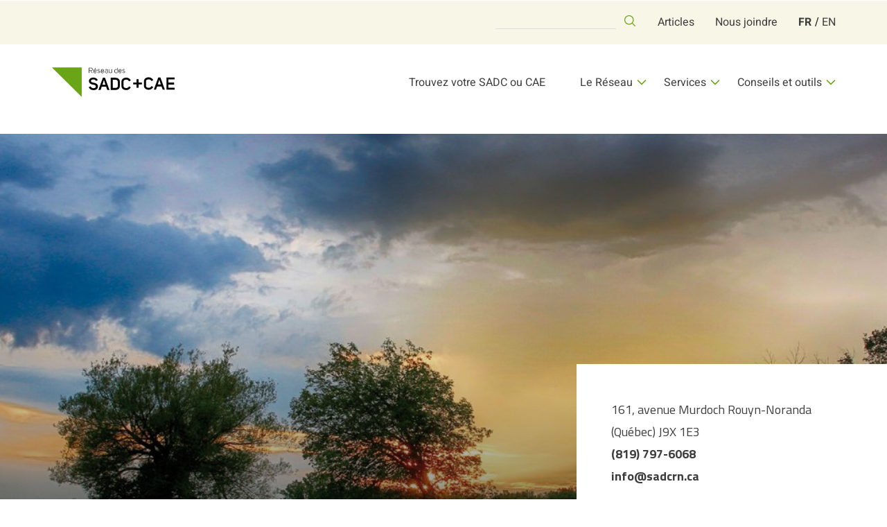

--- FILE ---
content_type: text/html; charset=UTF-8
request_url: https://www.sadc-cae.ca/fr/sadc/rouyn-noranda/
body_size: 49391
content:
<!DOCTYPE html>
<html lang=fr-FR>
<head>
<meta charset=UTF-8>
<meta name=viewport content="width=device-width, initial-scale=1.0, viewport-fit=cover"/>	<meta name=robots content='index, follow, max-image-preview:large, max-snippet:-1, max-video-preview:-1'/>
<link rel=alternate hreflang=fr href="https://www.sadc-cae.ca/fr/sadc/rouyn-noranda/"/>
<link rel=alternate hreflang=en href="https://www.sadc-cae.ca/en/sadc/sadc-rouyn-noranda/"/>
<link rel=alternate hreflang=x-default href="https://www.sadc-cae.ca/fr/sadc/rouyn-noranda/"/>
<!-- This site is optimized with the Yoast SEO plugin v25.0 - https://yoast.com/wordpress/plugins/seo/ -->
<title>Réseau des SADC et CAE - SADC de Rouyn-Noranda</title>
<meta name=description content="Accelarate your local business or project with access to key ressources and financing. Contact SADC de Rouyn-Noranda today."/>
<link rel=canonical href="https://www.sadc-cae.ca/fr/sadc/rouyn-noranda/"/>
<meta property=og:locale content=fr_FR />
<meta property=og:type content=article />
<meta property=og:title content="Réseau des SADC et CAE - SADC de Rouyn-Noranda"/>
<meta property=og:description content="Accelarate your local business or project with access to key ressources and financing. Contact SADC de Rouyn-Noranda today."/>
<meta property=og:url content="https://www.sadc-cae.ca/fr/sadc/rouyn-noranda/"/>
<meta property=og:site_name content="Réseau des SADC et CAE"/>
<meta property=article:modified_time content="2025-12-15T15:41:41+00:00"/>
<meta property=og:image content="https://www.sadc-cae.ca/wp-content/uploads/2021/04/web-L-3764.jpg"/>
<meta property=og:image:width content=2000 />
<meta property=og:image:height content=1331 />
<meta property=og:image:type content="image/jpeg"/>
<meta name=twitter:card content=summary_large_image />
<meta name=twitter:label1 content="Durée de lecture estimée"/>
<meta name=twitter:data1 content="1 minute"/>
<script type="application/ld+json" class=yoast-schema-graph>{"@context":"https://schema.org","@graph":[{"@type":"WebPage","@id":"https://www.sadc-cae.ca/fr/sadc/rouyn-noranda/","url":"https://www.sadc-cae.ca/fr/sadc/rouyn-noranda/","name":"Réseau des SADC et CAE - SADC de Rouyn-Noranda","isPartOf":{"@id":"https://www.sadc-cae.ca/en/#website"},"primaryImageOfPage":{"@id":"https://www.sadc-cae.ca/fr/sadc/rouyn-noranda/#primaryimage"},"image":{"@id":"https://www.sadc-cae.ca/fr/sadc/rouyn-noranda/#primaryimage"},"thumbnailUrl":"https://www.sadc-cae.ca/wp-content/uploads/2021/04/web-L-3764.jpg","datePublished":"2021-04-03T16:21:26+00:00","dateModified":"2025-12-15T15:41:41+00:00","description":"Accelarate your local business or project with access to key ressources and financing. Contact SADC de Rouyn-Noranda today.","breadcrumb":{"@id":"https://www.sadc-cae.ca/fr/sadc/rouyn-noranda/#breadcrumb"},"inLanguage":"fr-FR","potentialAction":[{"@type":"ReadAction","target":["https://www.sadc-cae.ca/fr/sadc/rouyn-noranda/"]}]},{"@type":"ImageObject","inLanguage":"fr-FR","@id":"https://www.sadc-cae.ca/fr/sadc/rouyn-noranda/#primaryimage","url":"https://www.sadc-cae.ca/wp-content/uploads/2021/04/web-L-3764.jpg","contentUrl":"https://www.sadc-cae.ca/wp-content/uploads/2021/04/web-L-3764.jpg","width":2000,"height":1331},{"@type":"BreadcrumbList","@id":"https://www.sadc-cae.ca/fr/sadc/rouyn-noranda/#breadcrumb","itemListElement":[{"@type":"ListItem","position":1,"name":"Accueil","item":"https://www.sadc-cae.ca/fr/"},{"@type":"ListItem","position":2,"name":"SADCs","item":"https://www.sadc-cae.ca/fr/sadc/"},{"@type":"ListItem","position":3,"name":"SADC de Rouyn-Noranda"}]},{"@type":"WebSite","@id":"https://www.sadc-cae.ca/en/#website","url":"https://www.sadc-cae.ca/en/","name":"CAE Laprade Trois-Rivières","description":"On soutient et finance vos projets locaux","publisher":{"@id":"https://www.sadc-cae.ca/en/#organization"},"potentialAction":[{"@type":"SearchAction","target":{"@type":"EntryPoint","urlTemplate":"https://www.sadc-cae.ca/en/?s={search_term_string}"},"query-input":{"@type":"PropertyValueSpecification","valueRequired":true,"valueName":"search_term_string"}}],"inLanguage":"fr-FR"},{"@type":"Organization","@id":"https://www.sadc-cae.ca/en/#organization","name":"CAE Laprade Trois-Rivières Inc.","url":"https://www.sadc-cae.ca/en/","logo":{"@type":"ImageObject","inLanguage":"fr-FR","@id":"https://www.sadc-cae.ca/en/#/schema/logo/image/","url":"https://www.sadc-cae.ca/wp-content/uploads/2024/09/SADC_Facebook_PhotoProfil.jpg","contentUrl":"https://www.sadc-cae.ca/wp-content/uploads/2024/09/SADC_Facebook_PhotoProfil.jpg","width":640,"height":640,"caption":"CAE Laprade Trois-Rivières Inc."},"image":{"@id":"https://www.sadc-cae.ca/en/#/schema/logo/image/"}}]}</script>
<!-- / Yoast SEO plugin. -->
<link rel=dns-prefetch href='//cdn.jsdelivr.net'/>
<link rel=alternate type="application/rss+xml" title="Réseau des SADC et CAE &raquo; Flux" href="https://www.sadc-cae.ca/fr/feed/"/>
<link rel=alternate type="application/rss+xml" title="Réseau des SADC et CAE &raquo; Flux des commentaires" href="https://www.sadc-cae.ca/fr/comments/feed/"/>
<link rel=alternate title="oEmbed (JSON)" type="application/json+oembed" href="https://www.sadc-cae.ca/fr/wp-json/oembed/1.0/embed?url=https%3A%2F%2Fwww.sadc-cae.ca%2Ffr%2Fsadc%2Frouyn-noranda%2F"/>
<link rel=alternate title="oEmbed (XML)" type="text/xml+oembed" href="https://www.sadc-cae.ca/fr/wp-json/oembed/1.0/embed?url=https%3A%2F%2Fwww.sadc-cae.ca%2Ffr%2Fsadc%2Frouyn-noranda%2F&#038;format=xml"/>
<style id=wp-img-auto-sizes-contain-inline-css>img:is([sizes=auto i],[sizes^="auto," i]){contain-intrinsic-size:3000px 1500px}</style>
<link rel=stylesheet id=formidable-css href='https://www.sadc-cae.ca/wp-content/plugins/formidable/css/formidableforms.css?ver=10281342' media=all />
<style id=wp-emoji-styles-inline-css>img.wp-smiley,img.emoji{display:inline!important;border:none!important;box-shadow:none!important;height:1em!important;width:1em!important;margin:0 .07em!important;vertical-align:-.1em!important;background:none!important;padding:0!important}</style>
<link rel=stylesheet id=wp-block-library-css href='https://www.sadc-cae.ca/wp-includes/css/dist/block-library/style.min.css?ver=6.9' media=all />
<style id=classic-theme-styles-inline-css>.wp-block-button__link{color:#fff;background-color:#32373c;border-radius:9999px;box-shadow:none;text-decoration:none;padding:calc(.667em + 2px) calc(1.333em + 2px);font-size:1.125em}.wp-block-file__button{background:#32373c;color:#fff;text-decoration:none}</style>
<link rel=stylesheet id=orphic-plugin-boilerplate-css href='https://www.sadc-cae.ca/wp-content/plugins/SADC-CAE-plugin-main/public/css/orphic-plugin-boilerplate-public.css?ver=1.0.0' media=all />
<link rel=stylesheet id=wpml-legacy-vertical-list-0-css href='https://www.sadc-cae.ca/wp-content/plugins/sitepress-multilingual-cms/templates/language-switchers/legacy-list-vertical/style.min.css?ver=1' media=all />
<link rel=stylesheet id=wpml-menu-item-0-css href='https://www.sadc-cae.ca/wp-content/plugins/sitepress-multilingual-cms/templates/language-switchers/menu-item/style.min.css?ver=1' media=all />
<link rel=stylesheet id=sadcstaging-style-css href='https://www.sadc-cae.ca/wp-content/themes/sadcstaging/style.css?ver=1.0.19' media=all />
<link rel=stylesheet id=slick-css-css href='//cdn.jsdelivr.net/npm/slick-carousel@1.8.1/slick/slick.css?ver=6.9' media=all />
<link rel=stylesheet id=elementor-frontend-css href='https://www.sadc-cae.ca/wp-content/plugins/elementor/assets/css/frontend.min.css?ver=3.28.4' media=all />
<style id=elementor-frontend-inline-css>.elementor-3545 .elementor-element.elementor-element-02acd94>.elementor-background-overlay{background-image:url(https://www.sadc-cae.ca/wp-content/uploads/2021/04/web-L-3764.jpg)}</style>
<link rel=stylesheet id=widget-search-form-css href='https://www.sadc-cae.ca/wp-content/plugins/elementor-pro/assets/css/widget-search-form.min.css?ver=3.28.4' media=all />
<link rel=stylesheet id=elementor-icons-shared-0-css href='https://www.sadc-cae.ca/wp-content/plugins/elementor/assets/lib/font-awesome/css/fontawesome.min.css?ver=5.15.3' media=all />
<link rel=stylesheet id=elementor-icons-fa-solid-css href='https://www.sadc-cae.ca/wp-content/plugins/elementor/assets/lib/font-awesome/css/solid.min.css?ver=5.15.3' media=all />
<link rel=stylesheet id=widget-nav-menu-css href='https://www.sadc-cae.ca/wp-content/plugins/elementor-pro/assets/css/widget-nav-menu.min.css?ver=3.28.4' media=all />
<link rel=stylesheet id=widget-image-css href='https://www.sadc-cae.ca/wp-content/plugins/elementor/assets/css/widget-image.min.css?ver=3.28.4' media=all />
<link rel=stylesheet id=widget-heading-css href='https://www.sadc-cae.ca/wp-content/plugins/elementor/assets/css/widget-heading.min.css?ver=3.28.4' media=all />
<link rel=stylesheet id=widget-icon-box-css href='https://www.sadc-cae.ca/wp-content/plugins/elementor/assets/css/widget-icon-box.min.css?ver=3.28.4' media=all />
<link rel=stylesheet id=widget-divider-css href='https://www.sadc-cae.ca/wp-content/plugins/elementor/assets/css/widget-divider.min.css?ver=3.28.4' media=all />
<link rel=stylesheet id=widget-posts-css href='https://www.sadc-cae.ca/wp-content/plugins/elementor-pro/assets/css/widget-posts.min.css?ver=3.28.4' media=all />
<link rel=stylesheet id=gs-ae-frontend-css href='https://www.sadc-cae.ca/wp-content/plugins/advanced-elements/build/css/frontend.min.css?ver=1.12.5.1' media=all />
<link rel=stylesheet id=widget-loop-common-css href='https://www.sadc-cae.ca/wp-content/plugins/elementor-pro/assets/css/widget-loop-common.min.css?ver=3.28.4' media=all />
<link rel=stylesheet id=widget-loop-grid-css href='https://www.sadc-cae.ca/wp-content/plugins/elementor-pro/assets/css/widget-loop-grid.min.css?ver=3.28.4' media=all />
<link rel=stylesheet id=widget-form-css href='https://www.sadc-cae.ca/wp-content/plugins/elementor-pro/assets/css/widget-form.min.css?ver=3.28.4' media=all />
<link rel=stylesheet id=elementor-icons-css href='https://www.sadc-cae.ca/wp-content/plugins/elementor/assets/lib/eicons/css/elementor-icons.min.css?ver=5.36.0' media=all />
<link rel=stylesheet id=elementor-post-8-css href='https://www.sadc-cae.ca/wp-content/uploads/elementor/css/post-8.css?ver=1752676637' media=all />
<link rel=stylesheet id=elementor-post-4535-css href='https://www.sadc-cae.ca/wp-content/uploads/elementor/css/post-4535.css?ver=1763736888' media=all />
<link rel=stylesheet id=elementor-post-4616-css href='https://www.sadc-cae.ca/wp-content/uploads/elementor/css/post-4616.css?ver=1763395159' media=all />
<link rel=stylesheet id=elementor-post-3545-css href='https://www.sadc-cae.ca/wp-content/uploads/elementor/css/post-3545.css?ver=1752676647' media=all />
<link rel=stylesheet id=elementor-gf-local-heebo-css href='https://www.sadc-cae.ca/wp-content/uploads/elementor/google-fonts/css/heebo.css?ver=1740082429' media=all />
<link rel=stylesheet id=elementor-gf-local-titilliumweb-css href='https://www.sadc-cae.ca/wp-content/uploads/elementor/google-fonts/css/titilliumweb.css?ver=1740082390' media=all />
<link rel=stylesheet id=elementor-gf-local-oswald-css href='https://www.sadc-cae.ca/wp-content/uploads/elementor/google-fonts/css/oswald.css?ver=1740082753' media=all />
<link rel=stylesheet id=elementor-icons-fa-brands-css href='https://www.sadc-cae.ca/wp-content/plugins/elementor/assets/lib/font-awesome/css/brands.min.css?ver=5.15.3' media=all />
<script id=cookie-law-info-js-extra type="a9c33e0d40f693d3e424fc7a-text/javascript">var _ckyConfig={"_ipData":[],"_assetsURL":"https://www.sadc-cae.ca/wp-content/plugins/cookie-law-info/lite/frontend/images/","_publicURL":"https://www.sadc-cae.ca","_expiry":"365","_categories":[{"name":"N\u00e9cessaire","slug":"necessary","isNecessary":true,"ccpaDoNotSell":true,"cookies":[],"active":true,"defaultConsent":{"gdpr":true,"ccpa":true}},{"name":"Fonctionnelle","slug":"functional","isNecessary":false,"ccpaDoNotSell":true,"cookies":[],"active":true,"defaultConsent":{"gdpr":false,"ccpa":false}},{"name":"Analytique","slug":"analytics","isNecessary":false,"ccpaDoNotSell":true,"cookies":[],"active":true,"defaultConsent":{"gdpr":false,"ccpa":false}},{"name":"Performance","slug":"performance","isNecessary":false,"ccpaDoNotSell":true,"cookies":[],"active":true,"defaultConsent":{"gdpr":false,"ccpa":false}},{"name":"Publicit\u00e9","slug":"advertisement","isNecessary":false,"ccpaDoNotSell":true,"cookies":[],"active":true,"defaultConsent":{"gdpr":false,"ccpa":false}}],"_activeLaw":"gdpr","_rootDomain":"","_block":"1","_showBanner":"1","_bannerConfig":{"settings":{"type":"box","preferenceCenterType":"popup","position":"bottom-left","applicableLaw":"gdpr"},"behaviours":{"reloadBannerOnAccept":false,"loadAnalyticsByDefault":false,"animations":{"onLoad":"animate","onHide":"sticky"}},"config":{"revisitConsent":{"status":true,"tag":"revisit-consent","position":"bottom-left","meta":{"url":"#"},"styles":{"background-color":"#0056A7"},"elements":{"title":{"type":"text","tag":"revisit-consent-title","status":true,"styles":{"color":"#0056a7"}}}},"preferenceCenter":{"toggle":{"status":true,"tag":"detail-category-toggle","type":"toggle","states":{"active":{"styles":{"background-color":"#1863DC"}},"inactive":{"styles":{"background-color":"#D0D5D2"}}}}},"categoryPreview":{"status":false,"toggle":{"status":true,"tag":"detail-category-preview-toggle","type":"toggle","states":{"active":{"styles":{"background-color":"#1863DC"}},"inactive":{"styles":{"background-color":"#D0D5D2"}}}}},"videoPlaceholder":{"status":true,"styles":{"background-color":"#000000","border-color":"#000000","color":"#ffffff"}},"readMore":{"status":false,"tag":"readmore-button","type":"link","meta":{"noFollow":true,"newTab":true},"styles":{"color":"#69A517","background-color":"transparent","border-color":"transparent"}},"auditTable":{"status":true},"optOption":{"status":true,"toggle":{"status":true,"tag":"optout-option-toggle","type":"toggle","states":{"active":{"styles":{"background-color":"#1863dc"}},"inactive":{"styles":{"background-color":"#FFFFFF"}}}}}}},"_version":"3.2.10","_logConsent":"1","_tags":[{"tag":"accept-button","styles":{"color":"#FFFFFF","background-color":"#69A517","border-color":"#69A517"}},{"tag":"reject-button","styles":{"color":"#69A517","background-color":"transparent","border-color":"#69A517"}},{"tag":"settings-button","styles":{"color":"#69A517","background-color":"transparent","border-color":"#69A517"}},{"tag":"readmore-button","styles":{"color":"#69A517","background-color":"transparent","border-color":"transparent"}},{"tag":"donotsell-button","styles":{"color":"#1863DC","background-color":"transparent","border-color":"transparent"}},{"tag":"accept-button","styles":{"color":"#FFFFFF","background-color":"#69A517","border-color":"#69A517"}},{"tag":"revisit-consent","styles":{"background-color":"#0056A7"}}],"_shortCodes":[{"key":"cky_readmore","content":"\u003Ca href=\"#\" class=\"cky-policy\" aria-label=\"Politique relative aux cookies\" target=\"_blank\" rel=\"noopener\" data-cky-tag=\"readmore-button\"\u003EPolitique relative aux cookies\u003C/a\u003E","tag":"readmore-button","status":false,"attributes":{"rel":"nofollow","target":"_blank"}},{"key":"cky_show_desc","content":"\u003Cbutton class=\"cky-show-desc-btn\" data-cky-tag=\"show-desc-button\" aria-label=\"Afficher plus\"\u003EAfficher plus\u003C/button\u003E","tag":"show-desc-button","status":true,"attributes":[]},{"key":"cky_hide_desc","content":"\u003Cbutton class=\"cky-show-desc-btn\" data-cky-tag=\"hide-desc-button\" aria-label=\"Afficher moins\"\u003EAfficher moins\u003C/button\u003E","tag":"hide-desc-button","status":true,"attributes":[]},{"key":"cky_category_toggle_label","content":"[cky_{{status}}_category_label] [cky_preference_{{category_slug}}_title]","tag":"","status":true,"attributes":[]},{"key":"cky_enable_category_label","content":"Activer","tag":"","status":true,"attributes":[]},{"key":"cky_disable_category_label","content":"D\u00e9sactiver","tag":"","status":true,"attributes":[]},{"key":"cky_video_placeholder","content":"\u003Cdiv class=\"video-placeholder-normal\" data-cky-tag=\"video-placeholder\" id=\"[UNIQUEID]\"\u003E\u003Cp class=\"video-placeholder-text-normal\" data-cky-tag=\"placeholder-title\"\u003EVeuillez accepter le consentement des cookies\u003C/p\u003E\u003C/div\u003E","tag":"","status":true,"attributes":[]},{"key":"cky_enable_optout_label","content":"Activer","tag":"","status":true,"attributes":[]},{"key":"cky_disable_optout_label","content":"D\u00e9sactiver","tag":"","status":true,"attributes":[]},{"key":"cky_optout_toggle_label","content":"[cky_{{status}}_optout_label] [cky_optout_option_title]","tag":"","status":true,"attributes":[]},{"key":"cky_optout_option_title","content":"Ne pas vendre ou partager mes informations personnelles","tag":"","status":true,"attributes":[]},{"key":"cky_optout_close_label","content":"Fermer","tag":"","status":true,"attributes":[]}],"_rtl":"","_language":"fr","_providersToBlock":[]};var _ckyStyles={"css":".cky-overlay{background: #000000; opacity: 0.4; position: fixed; top: 0; left: 0; width: 100%; height: 100%; z-index: 99999999;}.cky-hide{display: none;}.cky-btn-revisit-wrapper{display: flex; align-items: center; justify-content: center; background: #0056a7; width: 45px; height: 45px; border-radius: 50%; position: fixed; z-index: 999999; cursor: pointer;}.cky-revisit-bottom-left{bottom: 15px; left: 15px;}.cky-revisit-bottom-right{bottom: 15px; right: 15px;}.cky-btn-revisit-wrapper .cky-btn-revisit{display: flex; align-items: center; justify-content: center; background: none; border: none; cursor: pointer; position: relative; margin: 0; padding: 0;}.cky-btn-revisit-wrapper .cky-btn-revisit img{max-width: fit-content; margin: 0; height: 30px; width: 30px;}.cky-revisit-bottom-left:hover::before{content: attr(data-tooltip); position: absolute; background: #4e4b66; color: #ffffff; left: calc(100% + 7px); font-size: 12px; line-height: 16px; width: max-content; padding: 4px 8px; border-radius: 4px;}.cky-revisit-bottom-left:hover::after{position: absolute; content: \"\"; border: 5px solid transparent; left: calc(100% + 2px); border-left-width: 0; border-right-color: #4e4b66;}.cky-revisit-bottom-right:hover::before{content: attr(data-tooltip); position: absolute; background: #4e4b66; color: #ffffff; right: calc(100% + 7px); font-size: 12px; line-height: 16px; width: max-content; padding: 4px 8px; border-radius: 4px;}.cky-revisit-bottom-right:hover::after{position: absolute; content: \"\"; border: 5px solid transparent; right: calc(100% + 2px); border-right-width: 0; border-left-color: #4e4b66;}.cky-revisit-hide{display: none;}.cky-consent-container{position: fixed; width: 440px; box-sizing: border-box; z-index: 9999999; border-radius: 6px;}.cky-consent-container .cky-consent-bar{background: #ffffff; border: 1px solid; padding: 20px 26px; box-shadow: 0 -1px 10px 0 #acabab4d; border-radius: 6px;}.cky-box-bottom-left{bottom: 40px; left: 40px;}.cky-box-bottom-right{bottom: 40px; right: 40px;}.cky-box-top-left{top: 40px; left: 40px;}.cky-box-top-right{top: 40px; right: 40px;}.cky-custom-brand-logo-wrapper .cky-custom-brand-logo{width: 100px; height: auto; margin: 0 0 12px 0;}.cky-notice .cky-title{color: #212121; font-weight: 700; font-size: 18px; line-height: 24px; margin: 0 0 12px 0;}.cky-notice-des *,.cky-preference-content-wrapper *,.cky-accordion-header-des *,.cky-gpc-wrapper .cky-gpc-desc *{font-size: 14px;}.cky-notice-des{color: #212121; font-size: 14px; line-height: 24px; font-weight: 400;}.cky-notice-des img{height: 25px; width: 25px;}.cky-consent-bar .cky-notice-des p,.cky-gpc-wrapper .cky-gpc-desc p,.cky-preference-body-wrapper .cky-preference-content-wrapper p,.cky-accordion-header-wrapper .cky-accordion-header-des p,.cky-cookie-des-table li div:last-child p{color: inherit; margin-top: 0; overflow-wrap: break-word;}.cky-notice-des P:last-child,.cky-preference-content-wrapper p:last-child,.cky-cookie-des-table li div:last-child p:last-child,.cky-gpc-wrapper .cky-gpc-desc p:last-child{margin-bottom: 0;}.cky-notice-des a.cky-policy,.cky-notice-des button.cky-policy{font-size: 14px; color: #1863dc; white-space: nowrap; cursor: pointer; background: transparent; border: 1px solid; text-decoration: underline;}.cky-notice-des button.cky-policy{padding: 0;}.cky-notice-des a.cky-policy:focus-visible,.cky-notice-des button.cky-policy:focus-visible,.cky-preference-content-wrapper .cky-show-desc-btn:focus-visible,.cky-accordion-header .cky-accordion-btn:focus-visible,.cky-preference-header .cky-btn-close:focus-visible,.cky-switch input[type=\"checkbox\"]:focus-visible,.cky-footer-wrapper a:focus-visible,.cky-btn:focus-visible{outline: 2px solid #1863dc; outline-offset: 2px;}.cky-btn:focus:not(:focus-visible),.cky-accordion-header .cky-accordion-btn:focus:not(:focus-visible),.cky-preference-content-wrapper .cky-show-desc-btn:focus:not(:focus-visible),.cky-btn-revisit-wrapper .cky-btn-revisit:focus:not(:focus-visible),.cky-preference-header .cky-btn-close:focus:not(:focus-visible),.cky-consent-bar .cky-banner-btn-close:focus:not(:focus-visible){outline: 0;}button.cky-show-desc-btn:not(:hover):not(:active){color: #1863dc; background: transparent;}button.cky-accordion-btn:not(:hover):not(:active),button.cky-banner-btn-close:not(:hover):not(:active),button.cky-btn-revisit:not(:hover):not(:active),button.cky-btn-close:not(:hover):not(:active){background: transparent;}.cky-consent-bar button:hover,.cky-modal.cky-modal-open button:hover,.cky-consent-bar button:focus,.cky-modal.cky-modal-open button:focus{text-decoration: none;}.cky-notice-btn-wrapper{display: flex; justify-content: flex-start; align-items: center; flex-wrap: wrap; margin-top: 16px;}.cky-notice-btn-wrapper .cky-btn{text-shadow: none; box-shadow: none;}.cky-btn{flex: auto; max-width: 100%; font-size: 14px; font-family: inherit; line-height: 24px; padding: 8px; font-weight: 500; margin: 0 8px 0 0; border-radius: 2px; cursor: pointer; text-align: center; text-transform: none; min-height: 0;}.cky-btn:hover{opacity: 0.8;}.cky-btn-customize{color: #1863dc; background: transparent; border: 2px solid #1863dc;}.cky-btn-reject{color: #1863dc; background: transparent; border: 2px solid #1863dc;}.cky-btn-accept{background: #1863dc; color: #ffffff; border: 2px solid #1863dc;}.cky-btn:last-child{margin-right: 0;}@media (max-width: 576px){.cky-box-bottom-left{bottom: 0; left: 0;}.cky-box-bottom-right{bottom: 0; right: 0;}.cky-box-top-left{top: 0; left: 0;}.cky-box-top-right{top: 0; right: 0;}}@media (max-width: 440px){.cky-box-bottom-left, .cky-box-bottom-right, .cky-box-top-left, .cky-box-top-right{width: 100%; max-width: 100%;}.cky-consent-container .cky-consent-bar{padding: 20px 0;}.cky-custom-brand-logo-wrapper, .cky-notice .cky-title, .cky-notice-des, .cky-notice-btn-wrapper{padding: 0 24px;}.cky-notice-des{max-height: 40vh; overflow-y: scroll;}.cky-notice-btn-wrapper{flex-direction: column; margin-top: 0;}.cky-btn{width: 100%; margin: 10px 0 0 0;}.cky-notice-btn-wrapper .cky-btn-customize{order: 2;}.cky-notice-btn-wrapper .cky-btn-reject{order: 3;}.cky-notice-btn-wrapper .cky-btn-accept{order: 1; margin-top: 16px;}}@media (max-width: 352px){.cky-notice .cky-title{font-size: 16px;}.cky-notice-des *{font-size: 12px;}.cky-notice-des, .cky-btn{font-size: 12px;}}.cky-modal.cky-modal-open{display: flex; visibility: visible; -webkit-transform: translate(-50%, -50%); -moz-transform: translate(-50%, -50%); -ms-transform: translate(-50%, -50%); -o-transform: translate(-50%, -50%); transform: translate(-50%, -50%); top: 50%; left: 50%; transition: all 1s ease;}.cky-modal{box-shadow: 0 32px 68px rgba(0, 0, 0, 0.3); margin: 0 auto; position: fixed; max-width: 100%; background: #ffffff; top: 50%; box-sizing: border-box; border-radius: 6px; z-index: 999999999; color: #212121; -webkit-transform: translate(-50%, 100%); -moz-transform: translate(-50%, 100%); -ms-transform: translate(-50%, 100%); -o-transform: translate(-50%, 100%); transform: translate(-50%, 100%); visibility: hidden; transition: all 0s ease;}.cky-preference-center{max-height: 79vh; overflow: hidden; width: 845px; overflow: hidden; flex: 1 1 0; display: flex; flex-direction: column; border-radius: 6px;}.cky-preference-header{display: flex; align-items: center; justify-content: space-between; padding: 22px 24px; border-bottom: 1px solid;}.cky-preference-header .cky-preference-title{font-size: 18px; font-weight: 700; line-height: 24px;}.cky-preference-header .cky-btn-close{margin: 0; cursor: pointer; vertical-align: middle; padding: 0; background: none; border: none; width: auto; height: auto; min-height: 0; line-height: 0; text-shadow: none; box-shadow: none;}.cky-preference-header .cky-btn-close img{margin: 0; height: 10px; width: 10px;}.cky-preference-body-wrapper{padding: 0 24px; flex: 1; overflow: auto; box-sizing: border-box;}.cky-preference-content-wrapper,.cky-gpc-wrapper .cky-gpc-desc{font-size: 14px; line-height: 24px; font-weight: 400; padding: 12px 0;}.cky-preference-content-wrapper{border-bottom: 1px solid;}.cky-preference-content-wrapper img{height: 25px; width: 25px;}.cky-preference-content-wrapper .cky-show-desc-btn{font-size: 14px; font-family: inherit; color: #1863dc; text-decoration: none; line-height: 24px; padding: 0; margin: 0; white-space: nowrap; cursor: pointer; background: transparent; border-color: transparent; text-transform: none; min-height: 0; text-shadow: none; box-shadow: none;}.cky-accordion-wrapper{margin-bottom: 10px;}.cky-accordion{border-bottom: 1px solid;}.cky-accordion:last-child{border-bottom: none;}.cky-accordion .cky-accordion-item{display: flex; margin-top: 10px;}.cky-accordion .cky-accordion-body{display: none;}.cky-accordion.cky-accordion-active .cky-accordion-body{display: block; padding: 0 22px; margin-bottom: 16px;}.cky-accordion-header-wrapper{cursor: pointer; width: 100%;}.cky-accordion-item .cky-accordion-header{display: flex; justify-content: space-between; align-items: center;}.cky-accordion-header .cky-accordion-btn{font-size: 16px; font-family: inherit; color: #212121; line-height: 24px; background: none; border: none; font-weight: 700; padding: 0; margin: 0; cursor: pointer; text-transform: none; min-height: 0; text-shadow: none; box-shadow: none;}.cky-accordion-header .cky-always-active{color: #008000; font-weight: 600; line-height: 24px; font-size: 14px;}.cky-accordion-header-des{font-size: 14px; line-height: 24px; margin: 10px 0 16px 0;}.cky-accordion-chevron{margin-right: 22px; position: relative; cursor: pointer;}.cky-accordion-chevron-hide{display: none;}.cky-accordion .cky-accordion-chevron i::before{content: \"\"; position: absolute; border-right: 1.4px solid; border-bottom: 1.4px solid; border-color: inherit; height: 6px; width: 6px; -webkit-transform: rotate(-45deg); -moz-transform: rotate(-45deg); -ms-transform: rotate(-45deg); -o-transform: rotate(-45deg); transform: rotate(-45deg); transition: all 0.2s ease-in-out; top: 8px;}.cky-accordion.cky-accordion-active .cky-accordion-chevron i::before{-webkit-transform: rotate(45deg); -moz-transform: rotate(45deg); -ms-transform: rotate(45deg); -o-transform: rotate(45deg); transform: rotate(45deg);}.cky-audit-table{background: #f4f4f4; border-radius: 6px;}.cky-audit-table .cky-empty-cookies-text{color: inherit; font-size: 12px; line-height: 24px; margin: 0; padding: 10px;}.cky-audit-table .cky-cookie-des-table{font-size: 12px; line-height: 24px; font-weight: normal; padding: 15px 10px; border-bottom: 1px solid; border-bottom-color: inherit; margin: 0;}.cky-audit-table .cky-cookie-des-table:last-child{border-bottom: none;}.cky-audit-table .cky-cookie-des-table li{list-style-type: none; display: flex; padding: 3px 0;}.cky-audit-table .cky-cookie-des-table li:first-child{padding-top: 0;}.cky-cookie-des-table li div:first-child{width: 100px; font-weight: 600; word-break: break-word; word-wrap: break-word;}.cky-cookie-des-table li div:last-child{flex: 1; word-break: break-word; word-wrap: break-word; margin-left: 8px;}.cky-footer-shadow{display: block; width: 100%; height: 40px; background: linear-gradient(180deg, rgba(255, 255, 255, 0) 0%, #ffffff 100%); position: absolute; bottom: calc(100% - 1px);}.cky-footer-wrapper{position: relative;}.cky-prefrence-btn-wrapper{display: flex; flex-wrap: wrap; align-items: center; justify-content: center; padding: 22px 24px; border-top: 1px solid;}.cky-prefrence-btn-wrapper .cky-btn{flex: auto; max-width: 100%; text-shadow: none; box-shadow: none;}.cky-btn-preferences{color: #1863dc; background: transparent; border: 2px solid #1863dc;}.cky-preference-header,.cky-preference-body-wrapper,.cky-preference-content-wrapper,.cky-accordion-wrapper,.cky-accordion,.cky-accordion-wrapper,.cky-footer-wrapper,.cky-prefrence-btn-wrapper{border-color: inherit;}@media (max-width: 845px){.cky-modal{max-width: calc(100% - 16px);}}@media (max-width: 576px){.cky-modal{max-width: 100%;}.cky-preference-center{max-height: 100vh;}.cky-prefrence-btn-wrapper{flex-direction: column;}.cky-accordion.cky-accordion-active .cky-accordion-body{padding-right: 0;}.cky-prefrence-btn-wrapper .cky-btn{width: 100%; margin: 10px 0 0 0;}.cky-prefrence-btn-wrapper .cky-btn-reject{order: 3;}.cky-prefrence-btn-wrapper .cky-btn-accept{order: 1; margin-top: 0;}.cky-prefrence-btn-wrapper .cky-btn-preferences{order: 2;}}@media (max-width: 425px){.cky-accordion-chevron{margin-right: 15px;}.cky-notice-btn-wrapper{margin-top: 0;}.cky-accordion.cky-accordion-active .cky-accordion-body{padding: 0 15px;}}@media (max-width: 352px){.cky-preference-header .cky-preference-title{font-size: 16px;}.cky-preference-header{padding: 16px 24px;}.cky-preference-content-wrapper *, .cky-accordion-header-des *{font-size: 12px;}.cky-preference-content-wrapper, .cky-preference-content-wrapper .cky-show-more, .cky-accordion-header .cky-always-active, .cky-accordion-header-des, .cky-preference-content-wrapper .cky-show-desc-btn, .cky-notice-des a.cky-policy{font-size: 12px;}.cky-accordion-header .cky-accordion-btn{font-size: 14px;}}.cky-switch{display: flex;}.cky-switch input[type=\"checkbox\"]{position: relative; width: 44px; height: 24px; margin: 0; background: #d0d5d2; -webkit-appearance: none; border-radius: 50px; cursor: pointer; outline: 0; border: none; top: 0;}.cky-switch input[type=\"checkbox\"]:checked{background: #1863dc;}.cky-switch input[type=\"checkbox\"]:before{position: absolute; content: \"\"; height: 20px; width: 20px; left: 2px; bottom: 2px; border-radius: 50%; background-color: white; -webkit-transition: 0.4s; transition: 0.4s; margin: 0;}.cky-switch input[type=\"checkbox\"]:after{display: none;}.cky-switch input[type=\"checkbox\"]:checked:before{-webkit-transform: translateX(20px); -ms-transform: translateX(20px); transform: translateX(20px);}@media (max-width: 425px){.cky-switch input[type=\"checkbox\"]{width: 38px; height: 21px;}.cky-switch input[type=\"checkbox\"]:before{height: 17px; width: 17px;}.cky-switch input[type=\"checkbox\"]:checked:before{-webkit-transform: translateX(17px); -ms-transform: translateX(17px); transform: translateX(17px);}}.cky-consent-bar .cky-banner-btn-close{position: absolute; right: 9px; top: 5px; background: none; border: none; cursor: pointer; padding: 0; margin: 0; min-height: 0; line-height: 0; height: auto; width: auto; text-shadow: none; box-shadow: none;}.cky-consent-bar .cky-banner-btn-close img{height: 9px; width: 9px; margin: 0;}.cky-notice-group{font-size: 14px; line-height: 24px; font-weight: 400; color: #212121;}.cky-notice-btn-wrapper .cky-btn-do-not-sell{font-size: 14px; line-height: 24px; padding: 6px 0; margin: 0; font-weight: 500; background: none; border-radius: 2px; border: none; cursor: pointer; text-align: left; color: #1863dc; background: transparent; border-color: transparent; box-shadow: none; text-shadow: none;}.cky-consent-bar .cky-banner-btn-close:focus-visible,.cky-notice-btn-wrapper .cky-btn-do-not-sell:focus-visible,.cky-opt-out-btn-wrapper .cky-btn:focus-visible,.cky-opt-out-checkbox-wrapper input[type=\"checkbox\"].cky-opt-out-checkbox:focus-visible{outline: 2px solid #1863dc; outline-offset: 2px;}@media (max-width: 440px){.cky-consent-container{width: 100%;}}@media (max-width: 352px){.cky-notice-des a.cky-policy, .cky-notice-btn-wrapper .cky-btn-do-not-sell{font-size: 12px;}}.cky-opt-out-wrapper{padding: 12px 0;}.cky-opt-out-wrapper .cky-opt-out-checkbox-wrapper{display: flex; align-items: center;}.cky-opt-out-checkbox-wrapper .cky-opt-out-checkbox-label{font-size: 16px; font-weight: 700; line-height: 24px; margin: 0 0 0 12px; cursor: pointer;}.cky-opt-out-checkbox-wrapper input[type=\"checkbox\"].cky-opt-out-checkbox{background-color: #ffffff; border: 1px solid black; width: 20px; height: 18.5px; margin: 0; -webkit-appearance: none; position: relative; display: flex; align-items: center; justify-content: center; border-radius: 2px; cursor: pointer;}.cky-opt-out-checkbox-wrapper input[type=\"checkbox\"].cky-opt-out-checkbox:checked{background-color: #1863dc; border: none;}.cky-opt-out-checkbox-wrapper input[type=\"checkbox\"].cky-opt-out-checkbox:checked::after{left: 6px; bottom: 4px; width: 7px; height: 13px; border: solid #ffffff; border-width: 0 3px 3px 0; border-radius: 2px; -webkit-transform: rotate(45deg); -ms-transform: rotate(45deg); transform: rotate(45deg); content: \"\"; position: absolute; box-sizing: border-box;}.cky-opt-out-checkbox-wrapper.cky-disabled .cky-opt-out-checkbox-label,.cky-opt-out-checkbox-wrapper.cky-disabled input[type=\"checkbox\"].cky-opt-out-checkbox{cursor: no-drop;}.cky-gpc-wrapper{margin: 0 0 0 32px;}.cky-footer-wrapper .cky-opt-out-btn-wrapper{display: flex; flex-wrap: wrap; align-items: center; justify-content: center; padding: 22px 24px;}.cky-opt-out-btn-wrapper .cky-btn{flex: auto; max-width: 100%; text-shadow: none; box-shadow: none;}.cky-opt-out-btn-wrapper .cky-btn-cancel{border: 1px solid #dedfe0; background: transparent; color: #858585;}.cky-opt-out-btn-wrapper .cky-btn-confirm{background: #1863dc; color: #ffffff; border: 1px solid #1863dc;}@media (max-width: 352px){.cky-opt-out-checkbox-wrapper .cky-opt-out-checkbox-label{font-size: 14px;}.cky-gpc-wrapper .cky-gpc-desc, .cky-gpc-wrapper .cky-gpc-desc *{font-size: 12px;}.cky-opt-out-checkbox-wrapper input[type=\"checkbox\"].cky-opt-out-checkbox{width: 16px; height: 16px;}.cky-opt-out-checkbox-wrapper input[type=\"checkbox\"].cky-opt-out-checkbox:checked::after{left: 5px; bottom: 4px; width: 3px; height: 9px;}.cky-gpc-wrapper{margin: 0 0 0 28px;}}.video-placeholder-youtube{background-size: 100% 100%; background-position: center; background-repeat: no-repeat; background-color: #b2b0b059; position: relative; display: flex; align-items: center; justify-content: center; max-width: 100%;}.video-placeholder-text-youtube{text-align: center; align-items: center; padding: 10px 16px; background-color: #000000cc; color: #ffffff; border: 1px solid; border-radius: 2px; cursor: pointer;}.video-placeholder-normal{background-image: url(\"/wp-content/plugins/cookie-law-info/lite/frontend/images/placeholder.svg\"); background-size: 80px; background-position: center; background-repeat: no-repeat; background-color: #b2b0b059; position: relative; display: flex; align-items: flex-end; justify-content: center; max-width: 100%;}.video-placeholder-text-normal{align-items: center; padding: 10px 16px; text-align: center; border: 1px solid; border-radius: 2px; cursor: pointer;}.cky-rtl{direction: rtl; text-align: right;}.cky-rtl .cky-banner-btn-close{left: 9px; right: auto;}.cky-rtl .cky-notice-btn-wrapper .cky-btn:last-child{margin-right: 8px;}.cky-rtl .cky-notice-btn-wrapper .cky-btn:first-child{margin-right: 0;}.cky-rtl .cky-notice-btn-wrapper{margin-left: 0; margin-right: 15px;}.cky-rtl .cky-prefrence-btn-wrapper .cky-btn{margin-right: 8px;}.cky-rtl .cky-prefrence-btn-wrapper .cky-btn:first-child{margin-right: 0;}.cky-rtl .cky-accordion .cky-accordion-chevron i::before{border: none; border-left: 1.4px solid; border-top: 1.4px solid; left: 12px;}.cky-rtl .cky-accordion.cky-accordion-active .cky-accordion-chevron i::before{-webkit-transform: rotate(-135deg); -moz-transform: rotate(-135deg); -ms-transform: rotate(-135deg); -o-transform: rotate(-135deg); transform: rotate(-135deg);}@media (max-width: 768px){.cky-rtl .cky-notice-btn-wrapper{margin-right: 0;}}@media (max-width: 576px){.cky-rtl .cky-notice-btn-wrapper .cky-btn:last-child{margin-right: 0;}.cky-rtl .cky-prefrence-btn-wrapper .cky-btn{margin-right: 0;}.cky-rtl .cky-accordion.cky-accordion-active .cky-accordion-body{padding: 0 22px 0 0;}}@media (max-width: 425px){.cky-rtl .cky-accordion.cky-accordion-active .cky-accordion-body{padding: 0 15px 0 0;}}.cky-rtl .cky-opt-out-btn-wrapper .cky-btn{margin-right: 12px;}.cky-rtl .cky-opt-out-btn-wrapper .cky-btn:first-child{margin-right: 0;}.cky-rtl .cky-opt-out-checkbox-wrapper .cky-opt-out-checkbox-label{margin: 0 12px 0 0;}"};</script>
<script src="https://www.sadc-cae.ca/wp-content/plugins/cookie-law-info/lite/frontend/js/script.min.js?ver=3.2.10" id=cookie-law-info-js type="a9c33e0d40f693d3e424fc7a-text/javascript"></script>
<script src="https://www.sadc-cae.ca/wp-includes/js/jquery/jquery.min.js?ver=3.7.1" id=jquery-core-js type="a9c33e0d40f693d3e424fc7a-text/javascript"></script>
<script src="https://www.sadc-cae.ca/wp-includes/js/jquery/jquery-migrate.min.js?ver=3.4.1" id=jquery-migrate-js type="a9c33e0d40f693d3e424fc7a-text/javascript"></script>
<script src="https://www.sadc-cae.ca/wp-content/plugins/SADC-CAE-plugin-main/public/js/orphic-plugin-boilerplate-public.js?ver=1.0.0" id=orphic-plugin-boilerplate-js type="a9c33e0d40f693d3e424fc7a-text/javascript"></script>
<link rel="https://api.w.org/" href="https://www.sadc-cae.ca/fr/wp-json/"/><link rel=EditURI type="application/rsd+xml" title=RSD href="https://www.sadc-cae.ca/xmlrpc.php?rsd"/>
<meta name=generator content="WordPress 6.9"/>
<link rel=shortlink href='https://www.sadc-cae.ca/fr/?p=631'/>
<meta name=generator content="WPML ver:4.7.4 stt:1,4;"/>
<style id=cky-style-inline>[data-cky-tag]{visibility:hidden}</style>	<script type="a9c33e0d40f693d3e424fc7a-text/javascript">window.GSQE_restRoute='https://www.sadc-cae.ca/fr/wp-json/gs/qe/v1';</script>
<link href="https://cdn.jsdelivr.net/npm/bootstrap@5.0.0-beta3/dist/css/bootstrap.min.css" rel=stylesheet integrity="sha384-eOJMYsd53ii+scO/bJGFsiCZc+5NDVN2yr8+0RDqr0Ql0h+rP48ckxlpbzKgwra6" crossorigin=anonymous>
<script src="https://cdn.jsdelivr.net/npm/bootstrap@5.0.0-beta3/dist/js/bootstrap.bundle.min.js" integrity="sha384-JEW9xMcG8R+pH31jmWH6WWP0WintQrMb4s7ZOdauHnUtxwoG2vI5DkLtS3qm9Ekf" crossorigin=anonymous type="a9c33e0d40f693d3e424fc7a-text/javascript"></script>
<script src="https://cdn.jsdelivr.net/npm/@popperjs/core@2.9.1/dist/umd/popper.min.js" integrity=sha384-SR1sx49pcuLnqZUnnPwx6FCym0wLsk5JZuNx2bPPENzswTNFaQU1RDvt3wT4gWFG crossorigin=anonymous type="a9c33e0d40f693d3e424fc7a-text/javascript"></script>
<script src="https://cdn.jsdelivr.net/npm/bootstrap@5.0.0-beta3/dist/js/bootstrap.min.js" integrity="sha384-j0CNLUeiqtyaRmlzUHCPZ+Gy5fQu0dQ6eZ/xAww941Ai1SxSY+0EQqNXNE6DZiVc" crossorigin=anonymous type="a9c33e0d40f693d3e424fc7a-text/javascript"></script>
<link rel=stylesheet href="https://cdnjs.cloudflare.com/ajax/libs/font-awesome/5.15.2/css/all.min.css" integrity="sha512-HK5fgLBL+xu6dm/Ii3z4xhlSUyZgTT9tuc/hSrtw6uzJOvgRr2a9jyxxT1ely+B+xFAmJKVSTbpM/CuL7qxO8w==" crossorigin=anonymous />
<link href="https://fonts.googleapis.com/css2?family=Work+Sans:ital,wght@0,100;0,200;0,300;0,400;0,600;0,700;0,800;0,900;1,100;1,200;1,300;1,400;1,500;1,600;1,700;1,800;1,900&display=swap" rel=stylesheet>
<link href="https://fonts.googleapis.com/css?family=Titillium+Web:300,400,400i,600,600i,700" rel=stylesheet>
<link href="https://fonts.googleapis.com/css?family=Raleway|Titillium+Web" rel=stylesheet>
<link rel=stylesheet type="text/css" href="https://fonts.googleapis.com/css?family=Oswald:500,600,700">
<link href='https://fonts.googleapis.com/css?family=Oswald' rel=stylesheet>
<style type="text/css">body{margin:0}.entry-title{display:none!important}.conseil-selection{display:flex!important;justify-content:space-between;flex-flow:wrap}.conseil-selection a{font-family:"Heebo",sans-serif;font-size:18px;text-decoration:underline;line-height:1.3em;color:#69a517;display:inline-block;width:48%;margin-bottom:20px}@media (max-width:767px){.conseil-selection a{width:100%}}.mega-item a,.has-submenu,.home-tiles .elementor-icon-box-title a{padding-right:20px!important;background-image:url(/wp-content/uploads/2024/03/chevron-down.svg);background-size:14px;background-repeat:no-repeat;background-position:right;transition:0ms!important}.has-submenu{background-position:95%}.mega-item.active a,.has-submenu.highlighted{background-image:url(/wp-content/uploads/2024/03/chevron-up.svg);font-weight:700!important}.home-tiles .elementor-icon-box-title a{padding-right:26px!important;background-image:url(/wp-content/uploads/2024/03/chevron_right.svg);background-size:24px}.back-container{margin:10px;background-color:#69a517;display:flex;justify-content:space-between}.back-container .button.back{display:inline-block;font-family:"Heebo",sans-serif;font-weight:700;color:#fff;text-decoration:underline;padding:20px}.back-container .close-back-container{color:#fff;font-weight:900;display:inline-block;padding:20px;cursor:pointer}.elementor-search-form .elementor-search-form__input{padding:0!important;border-bottom:1px solid #ddd!important}.elementor-search-form .elementor-search-form__submit{height:16px;margin:5px 0 0 10px;background-image:url(/wp-content/uploads/2024/03/search-icon.svg);background-size:contain;background-repeat:no-repeat;background-position:center}.elementor-search-form .elementor-search-form__submit i{opacity:0!important}.wpml-ls-current-language a{font-weight:700!important}.wpml-ls-item a{margin-right:0!important}.wpml-ls-item-en a{margin-left:0!important}.wpml-ls-item-en::before{content:'/';display:inline;padding:2px 5px 0}body:not(.elementor-editor-active) .mega-menu {display:none!important;width:100%;position:absolute;z-index:5}body:not(.elementor-editor-active) .mega-menu.active {display:block!important}.mega-menu-conseils .elementor-nav-menu{display:flex;flex-flow:wrap}.mega-menu-conseils .elementor-nav-menu li{width:33%}@media (max-width:767px){.menu-secondaire .menu-item:not(.wpml-ls-item) {display:none!important}.elementor-search-form__input{width:120px!important}.elementor-location-header .elementor-column.elementor-col-50{padding-bottom:0}}.home h1{font-size:110px;font-weight:100;margin:0!important;line-height:1.1em}.home-tiles .elementor-icon-box-wrapper{min-height:170px;display:flex!important;flex-flow:column!important}.home-tiles.taller .elementor-icon-box-wrapper{min-height:190px}.home-tiles .elementor-icon-box-icon{margin:0!important}.home-tiles .elementor-icon-box-content{display:flex;flex-flow:column-reverse}.home-tiles .elementor-icon-box-title{margin-top:20px}.home-filter.active a{color:#fff!important;background-color:#69a517!important}body:not(.elementor-editor-active) .home-posts {display:none!important}body:not(.elementor-editor-active) .home-posts.active {display:block!important}@media (min-width:768px){.home-posts .e-loop-item:first-child, .home-posts-tous .e-loop-item:nth-child(2) {grid-column: 1 / span 2}}@media (max-width:1024px){.home h1{font-size:60px}}@media (max-width:767px){.home h1{font-size:40px}}.menu-services ul{width:100%!important}.menu-services li{width:50%!important;padding-right:30px;align-items:baseline}.menu-services li a{white-space:break-spaces!important}@media (max-width:767px){.menu-services li{width:100%!important}}.row2.active{display:flex!important}html[lang="en-US"] body:not(.elementor-editor-active) .button-fr, html[lang="fr-FR"] body:not(.elementor-editor-active) .button-en {display:none!important}body.sadc-premium:not(.elementor-editor-active) .sadc-standard-section, body:not(.sadc-premium):not(.elementor-editor-active) .sadc-premium-section {display:none!important}body.single-sadc:not(.bodyoverflow) .header-section {position:absolute;z-index:10}.single-sadc .header-section{background-image: linear-gradient(180deg, #00000069 0%, #00000000 100%)}.single-sadc .header-section .containerbar>div{background-color:#fff!important}.single-sadc .header-section .menu-item a{color:#fff!important}.line-background>.elementor-container{background-color:transparent;background-image: linear-gradient(180deg, #00000000 0%, #000000B8 100%)}.line-background .elementor-background-overlay{background-position:center center;background-repeat:no-repeat;background-size:cover}@media (max-width:767px){.full-height-mobile{height:300px}.full-height,.no-padding-bottom{padding-bottom:0!important}}.button-standard .elementor-button{cursor:pointer}.button-standard .elementor-button:hover{border:1px solid #e8f4dc!important}.button-standard .elementor-button .elementor-button-icon{line-height:1}.button-standard .elementor-button .elementor-button-icon svg{width:13px}.button-standard.small .elementor-button .elementor-button-icon svg,.formulaire-contact button svg{width:12px;margin-bottom:3px}.button-standard .elementor-button .elementor-button-icon svg path,.formulaire-contact button svg path{transition:500ms}.button-standard .elementor-button:hover .elementor-button-icon svg path{fill:#3e3e3e}.single-sadc-nav{position:sticky;top:0;z-index:10}.single-sadc-nav-title{overflow:hidden!important;width:0!important;height:36px!important;clip-path:polygon(0 0,0 0,0 100%,0% 100%);display:none!important;transition:500ms}.single-sadc-nav-title.active{width:auto!important;display:block!important;clip-path:polygon(0 0,100% 0,100% 100%,0% 100%)!important}.single-sadc-nav .elementor-widget-heading{margin-bottom:0!important}.content-div blockquote{font-size:30px;line-height:1.3;font-weight:700}.content-div h2{font-family:"Oswald",sans-serif;font-size:40px;line-height:1.2;font-weight:500;margin:90px 0 30px;text-transform:uppercase}.sadc-content a{color:#69a517!important}@media (max-width:767px){.content-div blockquote{font-size:24px}.content-div h2{font-family:"Oswald",sans-serif;font-size:35px}}body:not(.elementor-editor-active) .territoires-list {display:none}.territoires-list .gs-ae-repeater-field{display:flex;flex-flow:wrap;justify-content:space-between}.territoires-list .gs-ae-repeater-field-single{width:30%}.territoires-list .gs-ae-repeater-field-type-text{padding:10px 0 5px;border-bottom: 1px solid #ffffff3b}@media (max-width:1024px){.territoires-list .gs-ae-repeater-field-single{width:46%}.mapouter,.gmap_canvas,.gmap_iframe{height:400px!important}}@media (max-width:767px){.territoires-list .gs-ae-repeater-field-single{width:100%}}.services-accordeon .gs-ae-accordion-title-wrapper a{justify-content:space-between}.services-accordeon .gs-ae-accordion-tab__content a{color:#69a517;text-decoration:underline}.sadc-post-loop .e-loop-item:not(:nth-child(-n+7)), .sadc-project-loop .e-loop-item:not(:nth-child(-n+5)) {display:none}.sadc-post-loop.active .e-loop-item,.sadc-project-loop.active .e-loop-item{display:block}.article:hover{border-bottom:1px solid #69a517!important;cursor:pointer}.prets-speciaux-list .gs-ae-repeater-item .accordeon-title{cursor:pointer}.prets-speciaux-list .gs-ae-repeater-item.inactive .elementor-top-section{background-color:#f8f6e7!important}.prets-speciaux-list .gs-ae-repeater-item.inactive .accordeon-title i{transform:rotate(180deg)}.filter-equipe.active .elementor-button,.filter-conseil.active .elementor-button{border-bottom:2px solid #fff!important;color:#fff!important}.list-equipe:not(.active), .list-conseil:not(.active) {display:none}.list-document .gs-ae-repeater-wrapper .gs-qe-grid-sizer{display:none!important}.list-document .gs-ae-repeater-wrapper{grid-gap:50px}.column-listing{height:fit-content!important}.liste-section-optionnel .gs-ae-repeater-link{display:flex;flex-flow:wrap;justify-content:space-between}.liste-section-optionnel .gs-ae-repeater-field-type-link{width:48%;margin-bottom:20px}.liste-section-optionnel .gs-ae-repeater-field-type-link a{color:#69a517}@media (max-width:767px){.list-document .gs-ae-repeater-wrapper{grid-gap:0}.liste-section-optionnel .gs-ae-repeater-field-type-link{width:100%}}.formulaire-contact input{padding:0!important;outline:none!important;box-shadow:none!important;appearance:auto!important}.formulaire-contact textarea{border-radius:0!important;margin-top:15px}.formulaire-contact button{flex-basis:content!important;border-radius:0}body:not(.elementor-editor-active) .elementor-location-single:not(.category-actualites):not(.category-communiques):not(.category-histoires-inspirantes):not(.category-nouvelles):not(.category-posts):not(.category-inspiring-stories):not(.press-releases):not(.news) .articles-actualites-only, 
	body:not(.elementor-editor-active) .elementor-location-single:not(.category-conseils):not(.category-tips) .articles-conseils-only, 
	body:not(.elementor-editor-active) .elementor-location-single:not(.category-webinaires):not(.category-webinars) .articles-webinaires-only, 
	body:not(.elementor-editor-active) .elementor-location-single:not(.category-documents):not(.category-documents-en) .articles-documents-only, 
	body:not(.elementor-editor-active) .elementor-location-single:not(.category-liens):not(.category-links) .articles-liens-only, 
	body:not(.elementor-editor-active) .elementor-location-single.category-webinaires .articles-not-webinaires, 
	body:not(.elementor-editor-active) .elementor-location-single.category-webinars .articles-not-webinaires {display:none!important}.articles-actualites-only .elementor-icon-box-icon{display:flex!important}.single-link-back{cursor:pointer}.single-link-back svg{margin-bottom:3px}.single-link-back .elementor-post-info__terms-list{color:#fff}.single-link-back .elementor-post-info__terms-list a{color:#69a517}.single-link-back .elementor-post-info__terms-list a:not(:first-child) {display:none}.author-box figure{margin-right:15px!important}.single-post-content h2{margin:45px 0 20px!important}.single-post-content h3{margin:40px 0 15px!important}.single-post-content blockquote{font-size:18px}.single-post-content p a,.single-post-content li a,.single-post-content span a{color:#69a517!important}.single-post-content ul{margin:15px 0!important}.single-post-content ul li{margin-bottom:10px!important}@media (max-width:768px){.author-box figure{margin-bottom:10px!important}}.articles-documents-only .gs-ae-repeater{padding:0;display:flex;flex-flow:wrap}.articles-documents-only .gs-ae-repeater-field-single{width:33%;margin-bottom:20px}.articles-documents-only .gs-ae-repeater-list-header{padding:12px 24px 12px 24px;background-color:#69a517;border:2px solid #69a517;margin-right:30px;display:flex;flex-flow:wrap;cursor:pointer;transition:500ms}.articles-documents-only .gs-ae-repeater-list-header span,.articles-documents-only .gs-ae-repeater-list-header span a{display:inline-block;transition:500ms}.articles-documents-only .gs-ae-repeater-list-header span.gs-ae-icon-list-icon{order:3;margin-left:5px}.articles-documents-only .gs-ae-repeater-list-header span.gs-ae-repeater-field-label{order:2}.articles-documents-only .gs-ae-repeater-list-header span:last-child{width:100%;order:1;font-weight:800;margin-bottom:5px}.articles-documents-only .gs-ae-repeater-list-header:hover{background-color:#fff}.articles-documents-only .gs-ae-repeater-list-header:hover span,.articles-documents-only .gs-ae-repeater-list-header:hover span a{color:#69a517!important}@media (max-width:1024px){.articles-documents-only .gs-ae-repeater-field-single{width:50%}}@media (max-width:767px){.articles-documents-only .gs-ae-repeater-field-single{width:100%}}.cky-consent-bar p,.cky-consent-bar button{font-family:"Titillium Web",sans-serif;font-size:18px;line-height:30px}.cky-btn-revisit-wrapper{background-color:#69a517!important}.cky-show-desc-btn,.cky-always-active{color:#69a517!important}.cky-btn-preferences{color:#69a517!important;border-color:#69a517!important}.video-slider-wrapper .elementor-widget-video .elementor-open-inline{width:100%!important}@media (min-width:768px){.video-slider-wrapper .slick-dots{top:auto!important;bottom:0!important}}.team-member .elementor-image-box-content{padding:5px 10px 10px;min-height:90px}.team-member:not(.ca) .elementor-image-box-content {min-height:140px}.team-member .elementor-image-box-content a{color:#69a517;width:100%;display:inline-block;font-size:16px;margin-top:7px}.team-member img{height:250px!important;object-fit:cover!important}@media (max-width:1024px){.team-member img{height:350px!important;object-fit:cover!important}}.team-member .elementor-image-box-content h3{margin-bottom:10px}.form-calculator .frm_fields_container{position:relative!important;display:flex!important;flex-flow:column!important}.form-calculator *{font-family:"Heebo",sans-serif!important;line-height:1.4em!important;color:#3e3e3e!important}.form-calculator h2{font-size:30px;font-weight:700}.form-calculator h3{display:none!important;font-size:24px;font-weight:700;outline:none!important;padding-top:20px!important;margin-bottom:20px!important}.form-calculator p,.form-calculator span{font-size:16px;font-weight:400}.form-calculator .frm_button,.form-calculator .frm_final_submit{background-color:#69a517!important;border-color:#69a517!important;color:#fff!important;font-weight:700!important;line-height:1!important;padding:10px 20px!important;border-radius:0!important}.form-calculator .frm_hidden>.frm_button{margin-bottom:30px!important}.form-calculator .frm_button svg{fill:#fff!important}.form-section-heading{background-color:#f5f5f5;padding:30px;margin-right:40px;border-radius:20px;width:70%;cursor:pointer}@media (max-width:1024px){.form-section-heading{width:100%}}.form-section-heading.active{border-radius:20px 20px 0 0;background-color:#ececec!important}.form-section-heading .form-sub-total,.form-section-heading .form-sub-total-co2{margin:-20px 0 0 0!important}.form-section-heading .form-sub-total label,.form-section-heading .form-sub-total-co2 label{padding:0}.form-section-heading .form-sub-total-co2{display:flex;justify-content:end}@media (max-width:767px){.form-section-heading .form-sub-total-co2{justify-content:start;padding-top:30px}}.form-section-heading .form-sub-total span,.form-section-heading .form-sub-total-co2 span{padding:0;font-size:22px}.form-section-heading h3,.form-section-total h3{display:none!important}@media (max-width:1024px){.form-section-heading img{width:60px}}@media (max-width:767px){.form-section-heading img{display:none}}.form-section-product{background-color:#f5f5f5;padding:0 30px;margin-top:0!important;margin-right:40px;width:70%;padding-top:30px;border-top:1px solid #ddd;display:none!important}@media (max-width:1024px){.form-section-product{width:100%}}.form-section-product.active{display:flex!important;flex-flow:column!important;background-color:#ececec!important}.form-section-product.active .frm_grid_container{display:flex!important}@media (max-width:767px){.form-section-product.active .frm_grid_container{flex-flow:column;padding:0;align-items:baseline}.form-section-product.active .frm_grid_container .frm_repeat_buttons{position:relative}}.form-section-product.last{padding:30px 30px 10px;border-radius:0 0 20px 20px;margin-bottom:10px!important}.form-section-product.flex-section:not(.last), .form-section-product.flex-section:not(.last) .frm_grid_container {flex-flow:row!important;padding-bottom:20px}@media (max-width:767px){.form-section-product.flex-section.active{flex-flow:column!important}}.form-section-product .frm_repeat_sec{display:flex;align-items:center;padding:0 250px 0 0;position:relative;margin:0 0 20px}.form-section-product .frm_repeat_sec .frm_repeat_buttons{position:absolute;right:0;margin-top:5px}.form-section-product .frm_repeat_sec.frm_first_repeat .frm_repeat_buttons .frm_remove_form_row{display:none!important}.form-section-total{position:sticky;top:50px;align-self:end;width:25%;background-color:#69a517;padding:30px 30px 10px;border-radius:20px;min-height:235px}@media (max-width:1024px){.form-section-total{position:relative;top:0;width:100%}}.form-section-total .form-calculator-list{margin-bottom:0!important}.form-section-total .form-total label,.form-section-total .form-calculator-list b{color:#fff!important;font-size:20px;font-weight:600!important;padding:0}.form-section-total .form-calculator-list b{margin-bottom:15px!important;display:inline-block!important}.form-section-total .form-calculator-list p{color:#fff!important;margin-bottom:10px;padding-bottom:10px;border-bottom:1px solid #fff}.form-section-total .form-total span{padding:0;font-size:30px;color:#fff!important}.form-section-total .credit_carbone{padding:10px 0 20px!important;font-weight:600}.form-calculator .frm_final_submit{background-color:#fff!important;border:none!important;color:#69a517!important;font-size:18px!important;padding:14px 24px 12px!important;visibility:hidden!important}.form-calculator .form-section-total .frm_final_submit{visibility:visible!important}</style>
<script type="application/ld+json">{"@context":"https:\/\/schema.org","@graph":[{"@id":"https:\/\/www.sadc-cae.ca\/fr\/sadc\/rouyn-noranda\/","@type":["Brand","LocalBusiness"],"name":"SADC de Rouyn-Noranda","url":"https:\/\/www.sadc-cae.ca\/fr\/sadc\/rouyn-noranda\/","image":"https:\/\/www.sadc-cae.ca\/wp-content\/uploads\/2021\/04\/web-L-3764.jpg","telephone":"(819) 797-6068","isAccessibleForFree":true,"publicAccess":true,"address":{"@type":"PostalAddress","addressLocality":"","addressRegion":"QC","postalCode":"","addressCountry":"CA","streetAddress":"161, avenue MurdochRouyn-Noranda (Qu\u00e9bec)J9X 1E3"},"contactPoints":[{"@type":"ContactPoint","name":"Jocelyn L\u00e9vesque","contactType":"Directeur g\u00e9n\u00e9ral","email":"jocelyn.levesque@sadcrn.ca","telephone":"(819) 797-6068 poste 127","image":"https:\/\/www.sadc-cae.ca\/wp-content\/uploads\/2021\/04\/IMG_1541.jpeg"},{"@type":"ContactPoint","name":"Christine Beaumont","contactType":"Conseill\u00e8re aux entreprises","email":"christine.beaumont@sadcrn.ca","telephone":"(819) 797-6068 poste 123","image":"https:\/\/www.sadc-cae.ca\/wp-content\/uploads\/2021\/04\/IMG_1591.jpeg"},{"@type":"ContactPoint","name":"Kevin Gauthier","contactType":"Conseiller aux entreprises","email":"kevin.gauthier@sadcrn.ca","telephone":"(819) 797-6068 poste124","image":"https:\/\/www.sadc-cae.ca\/wp-content\/uploads\/2021\/04\/IMG_1560.jpg"},{"@type":"ContactPoint","name":"Julie Gauthier","contactType":"Agente de d\u00e9veloppement","email":"julie.gauthier@sadcrn.ca","telephone":"(819) 797-6068 poste 125","image":"https:\/\/www.sadc-cae.ca\/wp-content\/uploads\/2021\/04\/IMG_1568.jpeg"},{"@type":"ContactPoint","name":"Tania Boss\u00e9","contactType":"Charg\u00e9e de projets","email":"tania.bosse@sadcrn.ca","telephone":"(819) 797-6068 poste 121","image":"https:\/\/www.sadc-cae.ca\/wp-content\/uploads\/2021\/04\/IMG_1602.jpg"}],"hasOfferCatalog":{"@type":"OfferCatalog","name":"Services","itemListElement":[{"@type":"Offer","itemOffered":{"@type":"Service","name":"Accompagnement et financement de projets pour la collectivit\u00e9","url":"https:\/\/www.sadc-cae.ca\/fr\/accompagnement-et-financement-de-projets-pour-la-collectivite\/"}},{"@type":"Offer","itemOffered":{"@type":"Service","name":"D\u00e9marrage","url":"https:\/\/www.sadc-cae.ca\/fr\/demarrage\/"}},{"@type":"Offer","itemOffered":{"@type":"Service","name":"Croissance","url":"https:\/\/www.sadc-cae.ca\/fr\/croissance\/"}},{"@type":"Offer","itemOffered":{"@type":"Service","name":"Gestion","url":"https:\/\/www.sadc-cae.ca\/fr\/gestion\/"}},{"@type":"Offer","itemOffered":{"@type":"Service","name":"Transfert d&rsquo;entreprise \/ repreneuriat","url":"https:\/\/www.sadc-cae.ca\/fr\/transfert-et-releve-repreneuriat\/"}},{"@type":"Offer","itemOffered":{"@type":"Service","name":"Virage num\u00e9rique","url":"https:\/\/www.sadc-cae.ca\/fr\/virage-numerique\/"}},{"@type":"Offer","itemOffered":{"@type":"Service","name":"Virage vert","url":"https:\/\/www.sadc-cae.ca\/fr\/virage-vert\/"}},{"@type":"Offer","itemOffered":{"@type":"Service","name":"Financement aux petites entreprises","url":"https:\/\/www.sadc-cae.ca\/fr\/financement-aux-petites-entreprises\/"}},{"@type":"Offer","itemOffered":{"@type":"Service","name":"Financement aux jeunes entrepreneurs","url":"https:\/\/www.sadc-cae.ca\/fr\/fonds-strategie-jeunesse\/"}},{"@type":"Offer","itemOffered":{"@type":"Service","name":"Financement Strat\u00e9gie Num\u00e9rique","url":"https:\/\/www.sadc-cae.ca\/fr\/financement-strategie-numerique\/"}},{"@type":"Offer","itemOffered":{"@type":"Service","name":"Financement Strat\u00e9gie Transfert","url":"https:\/\/www.sadc-cae.ca\/fr\/financement-strategie-transfert\/"}},{"@type":"Offer","itemOffered":{"@type":"Service","name":"Financement Strat\u00e9gie Verte","url":"https:\/\/www.sadc-cae.ca\/fr\/financement-strategie-verte\/"}},{"@type":"Offer","itemOffered":{"@type":"Service","name":"Compr\u00e9hension des \u00e9tats financiers","description":"Bien comprendre les \u00e9tats financiers de votre entreprise est primordial pour en assurer une gestion efficace!\n\n\nVous n\u2019\u00eates pas tr\u00e8s \u00e0 l\u2019aise avec tous ces rapports? Nous, c\u2019est notre m\u00e9tier! Nous nous ferons un plaisir de vous aider dans la lecture et l\u2019analyse de votre situation financi\u00e8re.\n\nN&rsquo;h\u00e9sitez pas \u00e0 contacter nos conseillers aux entreprises!"}},{"@type":"Offer","itemOffered":{"@type":"Service","name":"Formations ponctuelles","description":"Gr\u00e2ce \u00e0 son r\u00e9seau, la SADC compte parmi ses partenaires de nombreux experts dans plusieurs domaines.\n\n\nDes s\u00e9ances de formations portant sur des th\u00e9matiques vari\u00e9es sont offertes \u00e0 l\u2019occasion. N\u2019h\u00e9sitez pas \u00e0 nous faire part des sujets qui vous int\u00e9ressent!"}}]}},{"@type":"Product","name":"Accompagnement et financement de projets pour la collectivit\u00e9 - SADC de Rouyn-Noranda","url":"https:\/\/www.sadc-cae.ca\/fr\/accompagnement-et-financement-de-projets-pour-la-collectivite\/?referer=rouyn-noranda","image":"https:\/\/www.sadc-cae.ca\/wp-content\/uploads\/2021\/04\/web-L-3764.jpg","brand":{"@id":"https:\/\/www.sadc-cae.ca\/fr\/sadc\/rouyn-noranda\/"},"offers":{"@type":"Offer","price":0,"priceCurrency":"CAD","seller":{"@id":"https:\/\/www.sadc-cae.ca\/fr\/sadc\/rouyn-noranda\/"}}},{"@type":"Product","name":"D\u00e9marrage - SADC de Rouyn-Noranda","url":"https:\/\/www.sadc-cae.ca\/fr\/demarrage\/?referer=rouyn-noranda","image":"https:\/\/www.sadc-cae.ca\/wp-content\/uploads\/2021\/04\/web-L-3764.jpg","brand":{"@id":"https:\/\/www.sadc-cae.ca\/fr\/sadc\/rouyn-noranda\/"},"offers":{"@type":"Offer","price":0,"priceCurrency":"CAD","seller":{"@id":"https:\/\/www.sadc-cae.ca\/fr\/sadc\/rouyn-noranda\/"}}},{"@type":"Product","name":"Croissance - SADC de Rouyn-Noranda","url":"https:\/\/www.sadc-cae.ca\/fr\/croissance\/?referer=rouyn-noranda","image":"https:\/\/www.sadc-cae.ca\/wp-content\/uploads\/2021\/04\/web-L-3764.jpg","brand":{"@id":"https:\/\/www.sadc-cae.ca\/fr\/sadc\/rouyn-noranda\/"},"offers":{"@type":"Offer","price":0,"priceCurrency":"CAD","seller":{"@id":"https:\/\/www.sadc-cae.ca\/fr\/sadc\/rouyn-noranda\/"}}},{"@type":"Product","name":"Gestion - SADC de Rouyn-Noranda","url":"https:\/\/www.sadc-cae.ca\/fr\/gestion\/?referer=rouyn-noranda","image":"https:\/\/www.sadc-cae.ca\/wp-content\/uploads\/2021\/04\/web-L-3764.jpg","brand":{"@id":"https:\/\/www.sadc-cae.ca\/fr\/sadc\/rouyn-noranda\/"},"offers":{"@type":"Offer","price":0,"priceCurrency":"CAD","seller":{"@id":"https:\/\/www.sadc-cae.ca\/fr\/sadc\/rouyn-noranda\/"}}},{"@type":"Product","name":"Transfert d&rsquo;entreprise \/ repreneuriat - SADC de Rouyn-Noranda","url":"https:\/\/www.sadc-cae.ca\/fr\/transfert-et-releve-repreneuriat\/?referer=rouyn-noranda","image":"https:\/\/www.sadc-cae.ca\/wp-content\/uploads\/2021\/04\/web-L-3764.jpg","brand":{"@id":"https:\/\/www.sadc-cae.ca\/fr\/sadc\/rouyn-noranda\/"},"offers":{"@type":"Offer","price":0,"priceCurrency":"CAD","seller":{"@id":"https:\/\/www.sadc-cae.ca\/fr\/sadc\/rouyn-noranda\/"}}},{"@type":"Product","name":"Virage num\u00e9rique - SADC de Rouyn-Noranda","url":"https:\/\/www.sadc-cae.ca\/fr\/virage-numerique\/?referer=rouyn-noranda","image":"https:\/\/www.sadc-cae.ca\/wp-content\/uploads\/2021\/04\/web-L-3764.jpg","brand":{"@id":"https:\/\/www.sadc-cae.ca\/fr\/sadc\/rouyn-noranda\/"},"offers":{"@type":"Offer","price":0,"priceCurrency":"CAD","seller":{"@id":"https:\/\/www.sadc-cae.ca\/fr\/sadc\/rouyn-noranda\/"}}},{"@type":"Product","name":"Virage vert - SADC de Rouyn-Noranda","url":"https:\/\/www.sadc-cae.ca\/fr\/virage-vert\/?referer=rouyn-noranda","image":"https:\/\/www.sadc-cae.ca\/wp-content\/uploads\/2021\/04\/web-L-3764.jpg","brand":{"@id":"https:\/\/www.sadc-cae.ca\/fr\/sadc\/rouyn-noranda\/"},"offers":{"@type":"Offer","price":0,"priceCurrency":"CAD","seller":{"@id":"https:\/\/www.sadc-cae.ca\/fr\/sadc\/rouyn-noranda\/"}}},{"@type":"Product","name":"Financement aux petites entreprises - SADC de Rouyn-Noranda","url":"https:\/\/www.sadc-cae.ca\/fr\/financement-aux-petites-entreprises\/?referer=rouyn-noranda","image":"https:\/\/www.sadc-cae.ca\/wp-content\/uploads\/2021\/04\/web-L-3764.jpg","brand":{"@id":"https:\/\/www.sadc-cae.ca\/fr\/sadc\/rouyn-noranda\/"},"offers":{"@type":"Offer","price":0,"priceCurrency":"CAD","seller":{"@id":"https:\/\/www.sadc-cae.ca\/fr\/sadc\/rouyn-noranda\/"}}},{"@type":"Product","name":"Financement aux jeunes entrepreneurs - SADC de Rouyn-Noranda","url":"https:\/\/www.sadc-cae.ca\/fr\/fonds-strategie-jeunesse\/?referer=rouyn-noranda","image":"https:\/\/www.sadc-cae.ca\/wp-content\/uploads\/2021\/04\/web-L-3764.jpg","brand":{"@id":"https:\/\/www.sadc-cae.ca\/fr\/sadc\/rouyn-noranda\/"},"offers":{"@type":"Offer","price":0,"priceCurrency":"CAD","seller":{"@id":"https:\/\/www.sadc-cae.ca\/fr\/sadc\/rouyn-noranda\/"}}},{"@type":"Product","name":"Financement Strat\u00e9gie Num\u00e9rique - SADC de Rouyn-Noranda","url":"https:\/\/www.sadc-cae.ca\/fr\/financement-strategie-numerique\/?referer=rouyn-noranda","image":"https:\/\/www.sadc-cae.ca\/wp-content\/uploads\/2021\/04\/web-L-3764.jpg","brand":{"@id":"https:\/\/www.sadc-cae.ca\/fr\/sadc\/rouyn-noranda\/"},"offers":{"@type":"Offer","price":0,"priceCurrency":"CAD","seller":{"@id":"https:\/\/www.sadc-cae.ca\/fr\/sadc\/rouyn-noranda\/"}}},{"@type":"Product","name":"Financement Strat\u00e9gie Transfert - SADC de Rouyn-Noranda","url":"https:\/\/www.sadc-cae.ca\/fr\/financement-strategie-transfert\/?referer=rouyn-noranda","image":"https:\/\/www.sadc-cae.ca\/wp-content\/uploads\/2021\/04\/web-L-3764.jpg","brand":{"@id":"https:\/\/www.sadc-cae.ca\/fr\/sadc\/rouyn-noranda\/"},"offers":{"@type":"Offer","price":0,"priceCurrency":"CAD","seller":{"@id":"https:\/\/www.sadc-cae.ca\/fr\/sadc\/rouyn-noranda\/"}}},{"@type":"Product","name":"Financement Strat\u00e9gie Verte - SADC de Rouyn-Noranda","url":"https:\/\/www.sadc-cae.ca\/fr\/financement-strategie-verte\/?referer=rouyn-noranda","image":"https:\/\/www.sadc-cae.ca\/wp-content\/uploads\/2021\/04\/web-L-3764.jpg","brand":{"@id":"https:\/\/www.sadc-cae.ca\/fr\/sadc\/rouyn-noranda\/"},"offers":{"@type":"Offer","price":0,"priceCurrency":"CAD","seller":{"@id":"https:\/\/www.sadc-cae.ca\/fr\/sadc\/rouyn-noranda\/"}}}]}</script><script type="a9c33e0d40f693d3e424fc7a-text/javascript">document.documentElement.className+=" js";</script>
<link rel=apple-touch-icon sizes=180x180 href="/wp-content/uploads/fbrfg/apple-touch-icon.png">
<link rel=icon type="image/png" sizes=32x32 href="/wp-content/uploads/fbrfg/favicon-32x32.png">
<link rel=icon type="image/png" sizes=16x16 href="/wp-content/uploads/fbrfg/favicon-16x16.png">
<link rel=manifest href="/wp-content/uploads/fbrfg/site.webmanifest">
<link rel=mask-icon href="/wp-content/uploads/fbrfg/safari-pinned-tab.svg" color="#5bbad5">
<link rel="shortcut icon" href="/wp-content/uploads/fbrfg/favicon.ico">
<meta name=msapplication-TileColor content="#da532c">
<meta name=msapplication-config content="/wp-content/uploads/fbrfg/browserconfig.xml">
<meta name=theme-color content="#ffffff"><meta name=generator content="Elementor 3.28.4; features: additional_custom_breakpoints, e_local_google_fonts; settings: css_print_method-external, google_font-enabled, font_display-auto">
<!-- Global site tag (gtag.js) - Google Analytics -->
<script async src="https://www.googletagmanager.com/gtag/js?id=UA-30045813-1" type="a9c33e0d40f693d3e424fc7a-text/javascript"></script>
<script type="a9c33e0d40f693d3e424fc7a-text/javascript">window.dataLayer=window.dataLayer||[];function gtag(){dataLayer.push(arguments);}gtag('js',new Date());gtag('config','UA-30045813-1');</script>
<!-- Google Tag Manager -->
<script type="a9c33e0d40f693d3e424fc7a-text/javascript">(function(w,d,s,l,i){w[l]=w[l]||[];w[l].push({'gtm.start':new Date().getTime(),event:'gtm.js'});var f=d.getElementsByTagName(s)[0],j=d.createElement(s),dl=l!='dataLayer'?'&l='+l:'';j.async=true;j.src='https://www.googletagmanager.com/gtm.js?id='+i+dl;f.parentNode.insertBefore(j,f);})(window,document,'script','dataLayer','GTM-5GC88CX');</script>
<!-- End Google Tag Manager -->
<meta name=msvalidate.01 content=57B3879C7F0F564914C0536F6CA68A10 />
<link rel=icon type="image/x-icon" href="/wp-content/uploads/fbrfg/favicon.ico?v=2">
<style>.recentcomments a{display:inline!important;padding:0!important;margin:0!important}</style>	<style>.e-con.e-parent:nth-of-type(n+4):not(.e-lazyloaded):not(.e-no-lazyload),
				.e-con.e-parent:nth-of-type(n+4):not(.e-lazyloaded):not(.e-no-lazyload) * {background-image:none!important}@media screen and (max-height:1024px){.e-con.e-parent:nth-of-type(n+3):not(.e-lazyloaded):not(.e-no-lazyload),
					.e-con.e-parent:nth-of-type(n+3):not(.e-lazyloaded):not(.e-no-lazyload) * {background-image:none!important}}@media screen and (max-height:640px){.e-con.e-parent:nth-of-type(n+2):not(.e-lazyloaded):not(.e-no-lazyload),
					.e-con.e-parent:nth-of-type(n+2):not(.e-lazyloaded):not(.e-no-lazyload) * {background-image:none!important}}</style>
<meta name=theme-color content="#000000">
<link rel=icon href="https://www.sadc-cae.ca/wp-content/uploads/2024/09/cropped-SADC_Facebook_PhotoProfil-32x32.jpg" sizes=32x32 />
<link rel=icon href="https://www.sadc-cae.ca/wp-content/uploads/2024/09/cropped-SADC_Facebook_PhotoProfil-192x192.jpg" sizes=192x192 />
<link rel=apple-touch-icon href="https://www.sadc-cae.ca/wp-content/uploads/2024/09/cropped-SADC_Facebook_PhotoProfil-180x180.jpg"/>
<meta name=msapplication-TileImage content="https://www.sadc-cae.ca/wp-content/uploads/2024/09/cropped-SADC_Facebook_PhotoProfil-270x270.jpg"/>
<style id=wp-custom-css>.notre-equipe-intro{font-family:Titillium\ Web;font-style:normal;font-weight:normal;font-size:18px;line-height:30px;color:#3e3e3e}.socials a span{color:#fff}#lifabfalinkedin a span{font-size:25px;margin-right:10px}body:not(.elementor-editor-active) .video-wrapper, .video-wrapper .elementor-video {height:550px!important}body:not(.elementor-editor-active) .video-wrapper .elementor-widget-video {display:none!important}body:not(.elementor-editor-active) .video-wrapper.active .elementor-widget-video {display:block!important}.video-wrapper.active .elementor-widget-text-editor,.video-wrapper.active .elementor-widget-heading,.video-wrapper.active .elementor-widget-image{display:none!important}.video-slider-wrapper .slick-slider{justify-content:center}.video-slider-wrapper .slick-dots{padding:0!important;display:flex}.video-slider-wrapper .slick-dots li{height:12px;width:12px;border-radius:20px;list-style:none;background-color:transparent!important;border:1px solid #69a517!important;cursor:pointer;margin:4px}.video-slider-wrapper .slick-dots li.slick-active{background-color:#69a517!important}.video-slider-wrapper .slick-dots li button{display:none}.results-form .elementor-field-textual{padding:12px}.results-form .elementor-button-text{color:#fff}.results-form .elementor-button:hover .elementor-button-text{color:#3e3e3e}@media (max-width:768px){body:not(.elementor-editor-active) .video-wrapper {height:auto!important}body:not(.elementor-editor-active) .video-wrapper .elementor-video {height:400px!important}.video-slider-wrapper .slick-dots{position:absolute;top:430px}.video-wrapper.active .elementor-widget-text-editor,.video-wrapper.active .elementor-widget-heading{display:block!important}.video-wrapper.active .elementor-widget-video{position:absolute;top:0}.video-wrapper.active .elementor-widget-video .elementor-wrapper{height:400px}}.single-page.no-padding{padding:0!important}</style>
<link rel=dns-prefetch href="//www.google.com"></head>
<body class="wp-singular sadc-template-default single single-sadc postid-631 wp-theme-sadcstaging sadc-premium elementor-default elementor-template-full-width elementor-kit-8 elementor-page-3545"><noscript><meta HTTP-EQUIV="refresh" content="0;url='http://www.sadc-cae.ca/fr/sadc/rouyn-noranda/?PageSpeed=noscript'" /><style><!--table,div,span,font,p{display:none} --></style><div style="display:block">Please click <a href="http://www.sadc-cae.ca/fr/sadc/rouyn-noranda/?PageSpeed=noscript">here</a> if you are not redirected within a few seconds.</div></noscript>
<!-- Google Tag Manager (noscript) -->
<noscript><iframe src="https://www.googletagmanager.com/ns.html?id=GTM-5GC88CX" height=0 width=0 style="display:none;visibility:hidden"></iframe></noscript>
<!-- End Google Tag Manager (noscript) -->
<div data-elementor-type=header data-elementor-id=4535 class="elementor elementor-4535 elementor-location-header" data-elementor-post-type=elementor_library>
<section class="elementor-section elementor-top-section elementor-element elementor-element-f5e8f15 elementor-section-boxed elementor-section-height-default elementor-section-height-default" data-id=f5e8f15 data-element_type=section>
<div class="elementor-container elementor-column-gap-default">
<div class="elementor-column elementor-col-100 elementor-top-column elementor-element elementor-element-19f9ffe" data-id=19f9ffe data-element_type=column>
<div class="elementor-widget-wrap elementor-element-populated">
<div class="elementor-element elementor-element-2a7d9e3 back-to-sadc elementor-widget elementor-widget-shortcode" data-id=2a7d9e3 data-element_type=widget data-widget_type=shortcode.default>
<div class=elementor-shortcode></div>
</div>
</div>
</div>
</div>
</section>
<section class="elementor-section elementor-top-section elementor-element elementor-element-ed40b95 elementor-section-boxed elementor-section-height-default elementor-section-height-default" data-id=ed40b95 data-element_type=section data-settings="{&quot;background_background&quot;:&quot;classic&quot;}">
<div class="elementor-container elementor-column-gap-default">
<div class="elementor-column elementor-col-100 elementor-top-column elementor-element elementor-element-2b4cbdb" data-id=2b4cbdb data-element_type=column>
<div class="elementor-widget-wrap elementor-element-populated">
<div class="elementor-element elementor-element-5297cf2 elementor-widget__width-auto elementor-search-form--skin-classic elementor-search-form--button-type-icon elementor-search-form--icon-search elementor-widget elementor-widget-search-form" data-id=5297cf2 data-element_type=widget data-settings="{&quot;skin&quot;:&quot;classic&quot;}" data-widget_type=search-form.default>
<search role=search>
<form class=elementor-search-form action="https://www.sadc-cae.ca/fr/" method=get>
<div class=elementor-search-form__container>
<label class=elementor-screen-only for=elementor-search-form-5297cf2>Rechercher </label>
<input id=elementor-search-form-5297cf2 placeholder="" class=elementor-search-form__input type=search name=s value="">
<input type=hidden name=lang value=fr />
<button class=elementor-search-form__submit type=submit aria-label="Rechercher ">
<i aria-hidden=true class="fas fa-search"></i>	</button>
</div>
</form>
</search>
</div>
<div class="elementor-element elementor-element-e7eba75 elementor-nav-menu__align-end elementor-nav-menu--dropdown-none elementor-widget__width-auto menu-secondaire elementor-widget elementor-widget-nav-menu" data-id=e7eba75 data-element_type=widget data-settings="{&quot;submenu_icon&quot;:{&quot;value&quot;:&quot;&lt;i class=\&quot;\&quot;&gt;&lt;\/i&gt;&quot;,&quot;library&quot;:&quot;&quot;},&quot;layout&quot;:&quot;horizontal&quot;}" data-widget_type=nav-menu.default>
<nav aria-label=Menu class="elementor-nav-menu--main elementor-nav-menu__container elementor-nav-menu--layout-horizontal e--pointer-none">
<ul id=menu-1-e7eba75 class=elementor-nav-menu><li class="menu-item menu-item-type-post_type menu-item-object-page menu-item-4544"><a href="https://www.sadc-cae.ca/fr/articles/" class=elementor-item>Articles</a></li>
<li class="menu-item menu-item-type-post_type menu-item-object-page menu-item-4545"><a href="https://www.sadc-cae.ca/fr/nous-joindre/" class=elementor-item>Nous joindre</a></li>
<li class="menu-item wpml-ls-slot-1560 wpml-ls-item wpml-ls-item-fr wpml-ls-current-language wpml-ls-menu-item wpml-ls-first-item menu-item-type-wpml_ls_menu_item menu-item-object-wpml_ls_menu_item menu-item-wpml-ls-1560-fr"><a href="https://www.sadc-cae.ca/fr/sadc/rouyn-noranda/" title="Passer à FR" class=elementor-item><span class=wpml-ls-native lang=fr>FR</span></a></li>
<li class="menu-item wpml-ls-slot-1560 wpml-ls-item wpml-ls-item-en wpml-ls-menu-item wpml-ls-last-item menu-item-type-wpml_ls_menu_item menu-item-object-wpml_ls_menu_item menu-item-wpml-ls-1560-en"><a href="https://www.sadc-cae.ca/en/sadc/sadc-rouyn-noranda/" title="Passer à EN" class=elementor-item><span class=wpml-ls-native lang=en>EN</span></a></li>
</ul>	</nav>
<nav class="elementor-nav-menu--dropdown elementor-nav-menu__container" aria-hidden=true>
<ul id=menu-2-e7eba75 class=elementor-nav-menu><li class="menu-item menu-item-type-post_type menu-item-object-page menu-item-4544"><a href="https://www.sadc-cae.ca/fr/articles/" class=elementor-item tabindex=-1>Articles</a></li>
<li class="menu-item menu-item-type-post_type menu-item-object-page menu-item-4545"><a href="https://www.sadc-cae.ca/fr/nous-joindre/" class=elementor-item tabindex=-1>Nous joindre</a></li>
<li class="menu-item wpml-ls-slot-1560 wpml-ls-item wpml-ls-item-fr wpml-ls-current-language wpml-ls-menu-item wpml-ls-first-item menu-item-type-wpml_ls_menu_item menu-item-object-wpml_ls_menu_item menu-item-wpml-ls-1560-fr"><a href="https://www.sadc-cae.ca/fr/sadc/rouyn-noranda/" title="Passer à FR" class=elementor-item tabindex=-1><span class=wpml-ls-native lang=fr>FR</span></a></li>
<li class="menu-item wpml-ls-slot-1560 wpml-ls-item wpml-ls-item-en wpml-ls-menu-item wpml-ls-last-item menu-item-type-wpml_ls_menu_item menu-item-object-wpml_ls_menu_item menu-item-wpml-ls-1560-en"><a href="https://www.sadc-cae.ca/en/sadc/sadc-rouyn-noranda/" title="Passer à EN" class=elementor-item tabindex=-1><span class=wpml-ls-native lang=en>EN</span></a></li>
</ul>	</nav>
</div>
</div>
</div>
</div>
</section>
<section class="elementor-section elementor-top-section elementor-element elementor-element-7f6c21c elementor-section-boxed elementor-section-height-default elementor-section-height-default" data-id=7f6c21c data-element_type=section data-settings="{&quot;background_background&quot;:&quot;classic&quot;}">
<div class="elementor-container elementor-column-gap-default">
<div class="elementor-column elementor-col-50 elementor-top-column elementor-element elementor-element-20af8f7" data-id=20af8f7 data-element_type=column>
<div class="elementor-widget-wrap elementor-element-populated">
<div class="elementor-element elementor-element-1edd240 elementor-widget__width-auto elementor-widget elementor-widget-image" data-id=1edd240 data-element_type=widget data-widget_type=image.default>
<a href="/">
<img width=216 height=69 src="https://www.sadc-cae.ca/wp-content/uploads/2024/03/logo-sadc.svg" class="attachment-large size-large wp-image-4536" alt=""/>	</a>
</div>
</div>
</div>
<div class="elementor-column elementor-col-50 elementor-top-column elementor-element elementor-element-fa66d2d" data-id=fa66d2d data-element_type=column>
<div class="elementor-widget-wrap elementor-element-populated">
<div class="elementor-element elementor-element-54ca56b elementor-nav-menu__align-end elementor-nav-menu--dropdown-mobile elementor-nav-menu--stretch elementor-widget__width-auto elementor-hidden-desktop elementor-hidden-tablet elementor-nav-menu__text-align-aside elementor-nav-menu--toggle elementor-nav-menu--burger elementor-widget elementor-widget-nav-menu" data-id=54ca56b data-element_type=widget data-settings="{&quot;submenu_icon&quot;:{&quot;value&quot;:&quot;&lt;i class=\&quot;\&quot;&gt;&lt;\/i&gt;&quot;,&quot;library&quot;:&quot;&quot;},&quot;full_width&quot;:&quot;stretch&quot;,&quot;layout&quot;:&quot;horizontal&quot;,&quot;toggle&quot;:&quot;burger&quot;}" data-widget_type=nav-menu.default>
<nav aria-label=Menu class="elementor-nav-menu--main elementor-nav-menu__container elementor-nav-menu--layout-horizontal e--pointer-none">
<ul id=menu-1-54ca56b class=elementor-nav-menu><li class="menu-item menu-item-type-post_type menu-item-object-page menu-item-5952"><a href="https://www.sadc-cae.ca/fr/trouvez-votre-sadc-cae/" class=elementor-item>Trouvez votre SADC ou CAE</a></li>
<li class="menu-item menu-item-type-custom menu-item-object-custom menu-item-has-children menu-item-5953"><a href="#" class="elementor-item elementor-item-anchor">Le Réseau</a>
<ul class="sub-menu elementor-nav-menu--dropdown">
<li class="menu-item menu-item-type-custom menu-item-object-custom menu-item-has-children menu-item-5956"><a href="#" class="elementor-sub-item elementor-item-anchor">En savoir plus sur le Réseau</a>
<ul class="sub-menu elementor-nav-menu--dropdown">
<li class="menu-item menu-item-type-post_type menu-item-object-page menu-item-5965"><a href="https://www.sadc-cae.ca/fr/qui-sommes-nous/" class=elementor-sub-item>Qui sommes-nous?</a></li>
<li class="menu-item menu-item-type-post_type menu-item-object-page menu-item-5963"><a href="https://www.sadc-cae.ca/fr/historique/" class=elementor-sub-item>Historique</a></li>
<li class="menu-item menu-item-type-post_type menu-item-object-page menu-item-5964"><a href="https://www.sadc-cae.ca/fr/notre-equipe/" class=elementor-sub-item>Notre équipe</a></li>
<li class="menu-item menu-item-type-post_type menu-item-object-page menu-item-5961"><a href="https://www.sadc-cae.ca/fr/capital-reseau/" class=elementor-sub-item>Capital Réseau</a></li>
<li class="menu-item menu-item-type-post_type menu-item-object-page menu-item-5962"><a href="https://www.sadc-cae.ca/fr/documentation/" class=elementor-sub-item>Documentation</a></li>
<li class="menu-item menu-item-type-post_type menu-item-object-page menu-item-5966"><a href="https://www.sadc-cae.ca/fr/resultats/" class=elementor-sub-item>Voir des résultats</a></li>
</ul>
</li>
<li class="menu-item menu-item-type-custom menu-item-object-custom menu-item-has-children menu-item-5957"><a href="#" class="elementor-sub-item elementor-item-anchor">Champs d&rsquo;expertise</a>
<ul class="sub-menu elementor-nav-menu--dropdown">
<li class="menu-item menu-item-type-post_type menu-item-object-page menu-item-5967"><a href="https://www.sadc-cae.ca/fr/services-aux-jeunes/" class=elementor-sub-item>Entrepreneuriat jeunesse</a></li>
<li class="menu-item menu-item-type-post_type menu-item-object-page menu-item-5984"><a href="https://www.sadc-cae.ca/fr/developpement-durable/" class=elementor-sub-item>Virage vert</a></li>
<li class="menu-item menu-item-type-post_type menu-item-object-page menu-item-6093"><a href="https://www.sadc-cae.ca/fr/transfert-dentreprise/" class=elementor-sub-item>Transfert d’entreprise</a></li>
<li class="menu-item menu-item-type-post_type menu-item-object-page menu-item-5982"><a href="https://www.sadc-cae.ca/fr/innovation/" class=elementor-sub-item>Innovation et virage numérique</a></li>
<li class="menu-item menu-item-type-post_type menu-item-object-page menu-item-5971"><a href="https://www.sadc-cae.ca/fr/entrepreneuriat-feminin/" class=elementor-sub-item>Entrepreneuriat féminin + flexipreneures</a></li>
<li class="menu-item menu-item-type-post_type menu-item-object-page menu-item-5972"><a href="https://www.sadc-cae.ca/fr/revitalisation/" class=elementor-sub-item>Revitalisation des centres-villes et des noyaux villageois</a></li>
<li class="menu-item menu-item-type-post_type menu-item-object-page menu-item-5973"><a href="https://www.sadc-cae.ca/fr/tourisme-proximite/" class=elementor-sub-item>Tourisme de proximité</a></li>
<li class="menu-item menu-item-type-post_type menu-item-object-page menu-item-5974"><a href="https://www.sadc-cae.ca/fr/entreprises-autochtones/" class=elementor-sub-item>Projets avec les entreprises et communautés autochtones</a></li>
</ul>
</li>
</ul>
</li>
<li class="menu-item menu-item-type-custom menu-item-object-custom menu-item-has-children menu-item-5954"><a href="#" class="elementor-item elementor-item-anchor">Services SADC+CAE</a>
<ul class="sub-menu elementor-nav-menu--dropdown">
<li class="menu-item menu-item-type-custom menu-item-object-custom menu-item-has-children menu-item-5958"><a href="#" class="elementor-sub-item elementor-item-anchor">Développement économique local</a>
<ul class="sub-menu elementor-nav-menu--dropdown">
<li class="menu-item menu-item-type-post_type menu-item-object-page menu-item-5975"><a href="https://www.sadc-cae.ca/fr/accompagnement-et-financement-de-projets-pour-la-collectivite/" class=elementor-sub-item>Accompagnement et financement de projets pour la collectivité</a></li>
</ul>
</li>
<li class="menu-item menu-item-type-custom menu-item-object-custom menu-item-has-children menu-item-5959"><a href="#" class="elementor-sub-item elementor-item-anchor">Accompagnement aux entreprises</a>
<ul class="sub-menu elementor-nav-menu--dropdown">
<li class="menu-item menu-item-type-post_type menu-item-object-page menu-item-5976"><a href="https://www.sadc-cae.ca/fr/demarrage/" class=elementor-sub-item>Démarrage</a></li>
<li class="menu-item menu-item-type-post_type menu-item-object-page menu-item-5977"><a href="https://www.sadc-cae.ca/fr/croissance/" class=elementor-sub-item>Croissance</a></li>
<li class="menu-item menu-item-type-post_type menu-item-object-page menu-item-5978"><a href="https://www.sadc-cae.ca/fr/gestion/" class=elementor-sub-item>Gestion</a></li>
<li class="menu-item menu-item-type-post_type menu-item-object-page menu-item-5979"><a href="https://www.sadc-cae.ca/fr/transfert-et-releve-repreneuriat/" class=elementor-sub-item>Transfert d’entreprise</a></li>
<li class="menu-item menu-item-type-post_type menu-item-object-page menu-item-5981"><a href="https://www.sadc-cae.ca/fr/virage-vert/" class=elementor-sub-item>Virage vert</a></li>
<li class="menu-item menu-item-type-post_type menu-item-object-page menu-item-5980"><a href="https://www.sadc-cae.ca/fr/virage-numerique/" class=elementor-sub-item>Virage numérique</a></li>
</ul>
</li>
<li class="menu-item menu-item-type-custom menu-item-object-custom menu-item-has-children menu-item-5960"><a href="#" class="elementor-sub-item elementor-item-anchor">Financement</a>
<ul class="sub-menu elementor-nav-menu--dropdown">
<li class="menu-item menu-item-type-post_type menu-item-object-page menu-item-5986"><a href="https://www.sadc-cae.ca/fr/financement-aux-petites-entreprises/" class=elementor-sub-item>Financement aux petites entreprises</a></li>
<li class="menu-item menu-item-type-post_type menu-item-object-page menu-item-5985"><a href="https://www.sadc-cae.ca/fr/fonds-strategie-jeunesse/" class=elementor-sub-item>Financement aux jeunes entrepreneurs</a></li>
<li class="menu-item menu-item-type-post_type menu-item-object-page menu-item-5987"><a href="https://www.sadc-cae.ca/fr/flexipret-pour-les-femmes/" class=elementor-sub-item>Flexiprêt pour les femmes</a></li>
</ul>
</li>
</ul>
</li>
<li class="menu-item menu-item-type-custom menu-item-object-custom menu-item-has-children menu-item-5955"><a href="#" class="elementor-item elementor-item-anchor">Conseils et outils</a>
<ul class="sub-menu elementor-nav-menu--dropdown">
<li class="menu-item menu-item-type-post_type menu-item-object-page menu-item-5988"><a href="https://www.sadc-cae.ca/fr/conseils-et-outils/" class=elementor-sub-item>Tous les conseils et outils</a></li>
<li class="menu-item menu-item-type-taxonomy menu-item-object-outils menu-item-5989"><a href="https://www.sadc-cae.ca/fr/conseils-et-outils/demarrage/" class=elementor-sub-item>Démarrage</a></li>
<li class="menu-item menu-item-type-taxonomy menu-item-object-outils menu-item-5990"><a href="https://www.sadc-cae.ca/fr/conseils-et-outils/gestion/" class=elementor-sub-item>Gestion</a></li>
<li class="menu-item menu-item-type-taxonomy menu-item-object-outils menu-item-5991"><a href="https://www.sadc-cae.ca/fr/conseils-et-outils/transfert-et-releve/" class=elementor-sub-item>Transfert et relève</a></li>
<li class="menu-item menu-item-type-taxonomy menu-item-object-outils menu-item-5992"><a href="https://www.sadc-cae.ca/fr/conseils-et-outils/croissance/" class=elementor-sub-item>Croissance</a></li>
<li class="menu-item menu-item-type-taxonomy menu-item-object-outils menu-item-5993"><a href="https://www.sadc-cae.ca/fr/conseils-et-outils/financement/" class=elementor-sub-item>Financement</a></li>
<li class="menu-item menu-item-type-taxonomy menu-item-object-outils menu-item-5994"><a href="https://www.sadc-cae.ca/fr/conseils-et-outils/ecoresponsabilite/" class=elementor-sub-item>Écoresponsabilité d’affaires</a></li>
<li class="menu-item menu-item-type-taxonomy menu-item-object-outils menu-item-5995"><a href="https://www.sadc-cae.ca/fr/conseils-et-outils/technologies-numeriques/" class=elementor-sub-item>Technologies numériques</a></li>
<li class="menu-item menu-item-type-taxonomy menu-item-object-outils menu-item-5996"><a href="https://www.sadc-cae.ca/fr/conseils-et-outils/plan-daffaires/" class=elementor-sub-item>Plan d’affaires</a></li>
<li class="menu-item menu-item-type-taxonomy menu-item-object-outils menu-item-5997"><a href="https://www.sadc-cae.ca/fr/conseils-et-outils/ventes-et-marketing/" class=elementor-sub-item>Ventes et marketing</a></li>
</ul>
</li>
<li class="menu-item menu-item-type-post_type menu-item-object-page menu-item-5950"><a href="https://www.sadc-cae.ca/fr/articles/" class=elementor-item>Articles</a></li>
<li class="menu-item menu-item-type-post_type menu-item-object-page menu-item-5951"><a href="https://www.sadc-cae.ca/fr/nous-joindre/" class=elementor-item>Nous joindre</a></li>
</ul>	</nav>
<div class=elementor-menu-toggle role=button tabindex=0 aria-label="Permuter le menu" aria-expanded=false>
<i aria-hidden=true role=presentation class="elementor-menu-toggle__icon--open eicon-menu-bar"></i><i aria-hidden=true role=presentation class="elementor-menu-toggle__icon--close eicon-close"></i>	</div>
<nav class="elementor-nav-menu--dropdown elementor-nav-menu__container" aria-hidden=true>
<ul id=menu-2-54ca56b class=elementor-nav-menu><li class="menu-item menu-item-type-post_type menu-item-object-page menu-item-5952"><a href="https://www.sadc-cae.ca/fr/trouvez-votre-sadc-cae/" class=elementor-item tabindex=-1>Trouvez votre SADC ou CAE</a></li>
<li class="menu-item menu-item-type-custom menu-item-object-custom menu-item-has-children menu-item-5953"><a href="#" class="elementor-item elementor-item-anchor" tabindex=-1>Le Réseau</a>
<ul class="sub-menu elementor-nav-menu--dropdown">
<li class="menu-item menu-item-type-custom menu-item-object-custom menu-item-has-children menu-item-5956"><a href="#" class="elementor-sub-item elementor-item-anchor" tabindex=-1>En savoir plus sur le Réseau</a>
<ul class="sub-menu elementor-nav-menu--dropdown">
<li class="menu-item menu-item-type-post_type menu-item-object-page menu-item-5965"><a href="https://www.sadc-cae.ca/fr/qui-sommes-nous/" class=elementor-sub-item tabindex=-1>Qui sommes-nous?</a></li>
<li class="menu-item menu-item-type-post_type menu-item-object-page menu-item-5963"><a href="https://www.sadc-cae.ca/fr/historique/" class=elementor-sub-item tabindex=-1>Historique</a></li>
<li class="menu-item menu-item-type-post_type menu-item-object-page menu-item-5964"><a href="https://www.sadc-cae.ca/fr/notre-equipe/" class=elementor-sub-item tabindex=-1>Notre équipe</a></li>
<li class="menu-item menu-item-type-post_type menu-item-object-page menu-item-5961"><a href="https://www.sadc-cae.ca/fr/capital-reseau/" class=elementor-sub-item tabindex=-1>Capital Réseau</a></li>
<li class="menu-item menu-item-type-post_type menu-item-object-page menu-item-5962"><a href="https://www.sadc-cae.ca/fr/documentation/" class=elementor-sub-item tabindex=-1>Documentation</a></li>
<li class="menu-item menu-item-type-post_type menu-item-object-page menu-item-5966"><a href="https://www.sadc-cae.ca/fr/resultats/" class=elementor-sub-item tabindex=-1>Voir des résultats</a></li>
</ul>
</li>
<li class="menu-item menu-item-type-custom menu-item-object-custom menu-item-has-children menu-item-5957"><a href="#" class="elementor-sub-item elementor-item-anchor" tabindex=-1>Champs d&rsquo;expertise</a>
<ul class="sub-menu elementor-nav-menu--dropdown">
<li class="menu-item menu-item-type-post_type menu-item-object-page menu-item-5967"><a href="https://www.sadc-cae.ca/fr/services-aux-jeunes/" class=elementor-sub-item tabindex=-1>Entrepreneuriat jeunesse</a></li>
<li class="menu-item menu-item-type-post_type menu-item-object-page menu-item-5984"><a href="https://www.sadc-cae.ca/fr/developpement-durable/" class=elementor-sub-item tabindex=-1>Virage vert</a></li>
<li class="menu-item menu-item-type-post_type menu-item-object-page menu-item-6093"><a href="https://www.sadc-cae.ca/fr/transfert-dentreprise/" class=elementor-sub-item tabindex=-1>Transfert d’entreprise</a></li>
<li class="menu-item menu-item-type-post_type menu-item-object-page menu-item-5982"><a href="https://www.sadc-cae.ca/fr/innovation/" class=elementor-sub-item tabindex=-1>Innovation et virage numérique</a></li>
<li class="menu-item menu-item-type-post_type menu-item-object-page menu-item-5971"><a href="https://www.sadc-cae.ca/fr/entrepreneuriat-feminin/" class=elementor-sub-item tabindex=-1>Entrepreneuriat féminin + flexipreneures</a></li>
<li class="menu-item menu-item-type-post_type menu-item-object-page menu-item-5972"><a href="https://www.sadc-cae.ca/fr/revitalisation/" class=elementor-sub-item tabindex=-1>Revitalisation des centres-villes et des noyaux villageois</a></li>
<li class="menu-item menu-item-type-post_type menu-item-object-page menu-item-5973"><a href="https://www.sadc-cae.ca/fr/tourisme-proximite/" class=elementor-sub-item tabindex=-1>Tourisme de proximité</a></li>
<li class="menu-item menu-item-type-post_type menu-item-object-page menu-item-5974"><a href="https://www.sadc-cae.ca/fr/entreprises-autochtones/" class=elementor-sub-item tabindex=-1>Projets avec les entreprises et communautés autochtones</a></li>
</ul>
</li>
</ul>
</li>
<li class="menu-item menu-item-type-custom menu-item-object-custom menu-item-has-children menu-item-5954"><a href="#" class="elementor-item elementor-item-anchor" tabindex=-1>Services SADC+CAE</a>
<ul class="sub-menu elementor-nav-menu--dropdown">
<li class="menu-item menu-item-type-custom menu-item-object-custom menu-item-has-children menu-item-5958"><a href="#" class="elementor-sub-item elementor-item-anchor" tabindex=-1>Développement économique local</a>
<ul class="sub-menu elementor-nav-menu--dropdown">
<li class="menu-item menu-item-type-post_type menu-item-object-page menu-item-5975"><a href="https://www.sadc-cae.ca/fr/accompagnement-et-financement-de-projets-pour-la-collectivite/" class=elementor-sub-item tabindex=-1>Accompagnement et financement de projets pour la collectivité</a></li>
</ul>
</li>
<li class="menu-item menu-item-type-custom menu-item-object-custom menu-item-has-children menu-item-5959"><a href="#" class="elementor-sub-item elementor-item-anchor" tabindex=-1>Accompagnement aux entreprises</a>
<ul class="sub-menu elementor-nav-menu--dropdown">
<li class="menu-item menu-item-type-post_type menu-item-object-page menu-item-5976"><a href="https://www.sadc-cae.ca/fr/demarrage/" class=elementor-sub-item tabindex=-1>Démarrage</a></li>
<li class="menu-item menu-item-type-post_type menu-item-object-page menu-item-5977"><a href="https://www.sadc-cae.ca/fr/croissance/" class=elementor-sub-item tabindex=-1>Croissance</a></li>
<li class="menu-item menu-item-type-post_type menu-item-object-page menu-item-5978"><a href="https://www.sadc-cae.ca/fr/gestion/" class=elementor-sub-item tabindex=-1>Gestion</a></li>
<li class="menu-item menu-item-type-post_type menu-item-object-page menu-item-5979"><a href="https://www.sadc-cae.ca/fr/transfert-et-releve-repreneuriat/" class=elementor-sub-item tabindex=-1>Transfert d’entreprise</a></li>
<li class="menu-item menu-item-type-post_type menu-item-object-page menu-item-5981"><a href="https://www.sadc-cae.ca/fr/virage-vert/" class=elementor-sub-item tabindex=-1>Virage vert</a></li>
<li class="menu-item menu-item-type-post_type menu-item-object-page menu-item-5980"><a href="https://www.sadc-cae.ca/fr/virage-numerique/" class=elementor-sub-item tabindex=-1>Virage numérique</a></li>
</ul>
</li>
<li class="menu-item menu-item-type-custom menu-item-object-custom menu-item-has-children menu-item-5960"><a href="#" class="elementor-sub-item elementor-item-anchor" tabindex=-1>Financement</a>
<ul class="sub-menu elementor-nav-menu--dropdown">
<li class="menu-item menu-item-type-post_type menu-item-object-page menu-item-5986"><a href="https://www.sadc-cae.ca/fr/financement-aux-petites-entreprises/" class=elementor-sub-item tabindex=-1>Financement aux petites entreprises</a></li>
<li class="menu-item menu-item-type-post_type menu-item-object-page menu-item-5985"><a href="https://www.sadc-cae.ca/fr/fonds-strategie-jeunesse/" class=elementor-sub-item tabindex=-1>Financement aux jeunes entrepreneurs</a></li>
<li class="menu-item menu-item-type-post_type menu-item-object-page menu-item-5987"><a href="https://www.sadc-cae.ca/fr/flexipret-pour-les-femmes/" class=elementor-sub-item tabindex=-1>Flexiprêt pour les femmes</a></li>
</ul>
</li>
</ul>
</li>
<li class="menu-item menu-item-type-custom menu-item-object-custom menu-item-has-children menu-item-5955"><a href="#" class="elementor-item elementor-item-anchor" tabindex=-1>Conseils et outils</a>
<ul class="sub-menu elementor-nav-menu--dropdown">
<li class="menu-item menu-item-type-post_type menu-item-object-page menu-item-5988"><a href="https://www.sadc-cae.ca/fr/conseils-et-outils/" class=elementor-sub-item tabindex=-1>Tous les conseils et outils</a></li>
<li class="menu-item menu-item-type-taxonomy menu-item-object-outils menu-item-5989"><a href="https://www.sadc-cae.ca/fr/conseils-et-outils/demarrage/" class=elementor-sub-item tabindex=-1>Démarrage</a></li>
<li class="menu-item menu-item-type-taxonomy menu-item-object-outils menu-item-5990"><a href="https://www.sadc-cae.ca/fr/conseils-et-outils/gestion/" class=elementor-sub-item tabindex=-1>Gestion</a></li>
<li class="menu-item menu-item-type-taxonomy menu-item-object-outils menu-item-5991"><a href="https://www.sadc-cae.ca/fr/conseils-et-outils/transfert-et-releve/" class=elementor-sub-item tabindex=-1>Transfert et relève</a></li>
<li class="menu-item menu-item-type-taxonomy menu-item-object-outils menu-item-5992"><a href="https://www.sadc-cae.ca/fr/conseils-et-outils/croissance/" class=elementor-sub-item tabindex=-1>Croissance</a></li>
<li class="menu-item menu-item-type-taxonomy menu-item-object-outils menu-item-5993"><a href="https://www.sadc-cae.ca/fr/conseils-et-outils/financement/" class=elementor-sub-item tabindex=-1>Financement</a></li>
<li class="menu-item menu-item-type-taxonomy menu-item-object-outils menu-item-5994"><a href="https://www.sadc-cae.ca/fr/conseils-et-outils/ecoresponsabilite/" class=elementor-sub-item tabindex=-1>Écoresponsabilité d’affaires</a></li>
<li class="menu-item menu-item-type-taxonomy menu-item-object-outils menu-item-5995"><a href="https://www.sadc-cae.ca/fr/conseils-et-outils/technologies-numeriques/" class=elementor-sub-item tabindex=-1>Technologies numériques</a></li>
<li class="menu-item menu-item-type-taxonomy menu-item-object-outils menu-item-5996"><a href="https://www.sadc-cae.ca/fr/conseils-et-outils/plan-daffaires/" class=elementor-sub-item tabindex=-1>Plan d’affaires</a></li>
<li class="menu-item menu-item-type-taxonomy menu-item-object-outils menu-item-5997"><a href="https://www.sadc-cae.ca/fr/conseils-et-outils/ventes-et-marketing/" class=elementor-sub-item tabindex=-1>Ventes et marketing</a></li>
</ul>
</li>
<li class="menu-item menu-item-type-post_type menu-item-object-page menu-item-5950"><a href="https://www.sadc-cae.ca/fr/articles/" class=elementor-item tabindex=-1>Articles</a></li>
<li class="menu-item menu-item-type-post_type menu-item-object-page menu-item-5951"><a href="https://www.sadc-cae.ca/fr/nous-joindre/" class=elementor-item tabindex=-1>Nous joindre</a></li>
</ul>	</nav>
</div>
<div class="elementor-element elementor-element-844b7a4 elementor-nav-menu__align-end elementor-nav-menu--dropdown-none elementor-hidden-mobile elementor-widget elementor-widget-nav-menu" data-id=844b7a4 data-element_type=widget data-settings="{&quot;submenu_icon&quot;:{&quot;value&quot;:&quot;&lt;i class=\&quot;\&quot;&gt;&lt;\/i&gt;&quot;,&quot;library&quot;:&quot;&quot;},&quot;layout&quot;:&quot;horizontal&quot;}" data-widget_type=nav-menu.default>
<nav aria-label=Menu class="elementor-nav-menu--main elementor-nav-menu__container elementor-nav-menu--layout-horizontal e--pointer-none">
<ul id=menu-1-844b7a4 class=elementor-nav-menu><li class="menu-item menu-item-type-post_type menu-item-object-page menu-item-4580"><a href="https://www.sadc-cae.ca/fr/trouvez-votre-sadc-cae/" class=elementor-item>Trouvez votre SADC ou CAE</a></li>
<li class="mega-reseau mega-item menu-item menu-item-type-custom menu-item-object-custom menu-item-4581"><a href="#" class="elementor-item elementor-item-anchor">Le Réseau</a></li>
<li class="mega-services mega-item menu-item menu-item-type-custom menu-item-object-custom menu-item-4582"><a href="#" class="elementor-item elementor-item-anchor">Services</a></li>
<li class="mega-conseils mega-item menu-item menu-item-type-custom menu-item-object-custom menu-item-4583"><a href="#" class="elementor-item elementor-item-anchor">Conseils et outils</a></li>
</ul>	</nav>
<nav class="elementor-nav-menu--dropdown elementor-nav-menu__container" aria-hidden=true>
<ul id=menu-2-844b7a4 class=elementor-nav-menu><li class="menu-item menu-item-type-post_type menu-item-object-page menu-item-4580"><a href="https://www.sadc-cae.ca/fr/trouvez-votre-sadc-cae/" class=elementor-item tabindex=-1>Trouvez votre SADC ou CAE</a></li>
<li class="mega-reseau mega-item menu-item menu-item-type-custom menu-item-object-custom menu-item-4581"><a href="#" class="elementor-item elementor-item-anchor" tabindex=-1>Le Réseau</a></li>
<li class="mega-services mega-item menu-item menu-item-type-custom menu-item-object-custom menu-item-4582"><a href="#" class="elementor-item elementor-item-anchor" tabindex=-1>Services</a></li>
<li class="mega-conseils mega-item menu-item menu-item-type-custom menu-item-object-custom menu-item-4583"><a href="#" class="elementor-item elementor-item-anchor" tabindex=-1>Conseils et outils</a></li>
</ul>	</nav>
</div>
</div>
</div>
</div>
</section>
<section class="elementor-section elementor-top-section elementor-element elementor-element-445889c mega-menu-reseau mega-menu elementor-section-boxed elementor-section-height-default elementor-section-height-default" data-id=445889c data-element_type=section data-settings="{&quot;background_background&quot;:&quot;classic&quot;}">
<div class="elementor-container elementor-column-gap-default">
<div class="elementor-column elementor-col-100 elementor-top-column elementor-element elementor-element-8c8ef81" data-id=8c8ef81 data-element_type=column>
<div class="elementor-widget-wrap elementor-element-populated">
<div class="elementor-element elementor-element-cbdd965 elementor-widget elementor-widget-heading" data-id=cbdd965 data-element_type=widget data-widget_type=heading.default>
<div class="elementor-heading-title elementor-size-default">LE RÉSEAU</div>	</div>
<section class="elementor-section elementor-inner-section elementor-element elementor-element-bb5a3c6 elementor-section-boxed elementor-section-height-default elementor-section-height-default" data-id=bb5a3c6 data-element_type=section>
<div class="elementor-container elementor-column-gap-default">
<div class="elementor-column elementor-col-33 elementor-inner-column elementor-element elementor-element-a797fc2" data-id=a797fc2 data-element_type=column>
<div class="elementor-widget-wrap elementor-element-populated">
<div class="elementor-element elementor-element-1191cdc elementor-widget elementor-widget-heading" data-id=1191cdc data-element_type=widget data-widget_type=heading.default>
<div class="elementor-heading-title elementor-size-default">En savoir plus sur le Réseau</div>	</div>
<div class="elementor-element elementor-element-bfef091 elementor-nav-menu__align-start elementor-nav-menu--dropdown-none elementor-widget elementor-widget-nav-menu" data-id=bfef091 data-element_type=widget data-settings="{&quot;submenu_icon&quot;:{&quot;value&quot;:&quot;&lt;i class=\&quot;\&quot;&gt;&lt;\/i&gt;&quot;,&quot;library&quot;:&quot;&quot;},&quot;layout&quot;:&quot;vertical&quot;}" data-widget_type=nav-menu.default>
<nav aria-label=Menu class="elementor-nav-menu--main elementor-nav-menu__container elementor-nav-menu--layout-vertical e--pointer-none">
<ul id=menu-1-bfef091 class="elementor-nav-menu sm-vertical"><li class="menu-item menu-item-type-post_type menu-item-object-page menu-item-4555"><a href="https://www.sadc-cae.ca/fr/qui-sommes-nous/" class=elementor-item>Qui sommes-nous?</a></li>
<li class="menu-item menu-item-type-post_type menu-item-object-page menu-item-4554"><a href="https://www.sadc-cae.ca/fr/historique/" class=elementor-item>Historique</a></li>
<li class="menu-item menu-item-type-post_type menu-item-object-page menu-item-4553"><a href="https://www.sadc-cae.ca/fr/notre-equipe/" class=elementor-item>Notre équipe</a></li>
<li class="menu-item menu-item-type-post_type menu-item-object-page menu-item-4552"><a href="https://www.sadc-cae.ca/fr/capital-reseau/" class=elementor-item>Capital Réseau</a></li>
<li class="menu-item menu-item-type-post_type menu-item-object-page menu-item-5029"><a href="https://www.sadc-cae.ca/fr/documentation/" class=elementor-item>Documentation</a></li>
<li class="menu-item menu-item-type-post_type menu-item-object-page menu-item-4556"><a href="https://www.sadc-cae.ca/fr/resultats/" class=elementor-item>Voir des résultats</a></li>
</ul>	</nav>
<nav class="elementor-nav-menu--dropdown elementor-nav-menu__container" aria-hidden=true>
<ul id=menu-2-bfef091 class="elementor-nav-menu sm-vertical"><li class="menu-item menu-item-type-post_type menu-item-object-page menu-item-4555"><a href="https://www.sadc-cae.ca/fr/qui-sommes-nous/" class=elementor-item tabindex=-1>Qui sommes-nous?</a></li>
<li class="menu-item menu-item-type-post_type menu-item-object-page menu-item-4554"><a href="https://www.sadc-cae.ca/fr/historique/" class=elementor-item tabindex=-1>Historique</a></li>
<li class="menu-item menu-item-type-post_type menu-item-object-page menu-item-4553"><a href="https://www.sadc-cae.ca/fr/notre-equipe/" class=elementor-item tabindex=-1>Notre équipe</a></li>
<li class="menu-item menu-item-type-post_type menu-item-object-page menu-item-4552"><a href="https://www.sadc-cae.ca/fr/capital-reseau/" class=elementor-item tabindex=-1>Capital Réseau</a></li>
<li class="menu-item menu-item-type-post_type menu-item-object-page menu-item-5029"><a href="https://www.sadc-cae.ca/fr/documentation/" class=elementor-item tabindex=-1>Documentation</a></li>
<li class="menu-item menu-item-type-post_type menu-item-object-page menu-item-4556"><a href="https://www.sadc-cae.ca/fr/resultats/" class=elementor-item tabindex=-1>Voir des résultats</a></li>
</ul>	</nav>
</div>
</div>
</div>
<div class="elementor-column elementor-col-33 elementor-inner-column elementor-element elementor-element-3fd7e37" data-id=3fd7e37 data-element_type=column>
<div class=elementor-widget-wrap>
</div>
</div>
<div class="elementor-column elementor-col-33 elementor-inner-column elementor-element elementor-element-4f9c54d" data-id=4f9c54d data-element_type=column>
<div class="elementor-widget-wrap elementor-element-populated">
<div class="elementor-element elementor-element-d83b5ef elementor-widget elementor-widget-heading" data-id=d83b5ef data-element_type=widget data-widget_type=heading.default>
<div class="elementor-heading-title elementor-size-default">Champs d’expertise</div>	</div>
<div class="elementor-element elementor-element-23a3536 elementor-nav-menu__align-start elementor-nav-menu--dropdown-none elementor-widget elementor-widget-nav-menu" data-id=23a3536 data-element_type=widget data-settings="{&quot;submenu_icon&quot;:{&quot;value&quot;:&quot;&lt;i class=\&quot;\&quot;&gt;&lt;\/i&gt;&quot;,&quot;library&quot;:&quot;&quot;},&quot;layout&quot;:&quot;vertical&quot;}" data-widget_type=nav-menu.default>
<nav aria-label=Menu class="elementor-nav-menu--main elementor-nav-menu__container elementor-nav-menu--layout-vertical e--pointer-none">
<ul id=menu-1-23a3536 class="elementor-nav-menu sm-vertical"><li class="menu-item menu-item-type-post_type menu-item-object-page menu-item-5009"><a href="https://www.sadc-cae.ca/fr/services-aux-jeunes/" class=elementor-item>Entrepreneuriat jeunesse</a></li>
<li class="menu-item menu-item-type-post_type menu-item-object-page menu-item-5010"><a href="https://www.sadc-cae.ca/fr/developpement-durable/" class=elementor-item>Virage vert</a></li>
<li class="menu-item menu-item-type-post_type menu-item-object-page menu-item-6082"><a href="https://www.sadc-cae.ca/fr/transfert-dentreprise/" class=elementor-item>Transfert d’entreprise</a></li>
<li class="menu-item menu-item-type-post_type menu-item-object-page menu-item-5011"><a href="https://www.sadc-cae.ca/fr/innovation/" class=elementor-item>Innovation et virage numérique</a></li>
<li class="menu-item menu-item-type-post_type menu-item-object-page menu-item-4558"><a href="https://www.sadc-cae.ca/fr/entrepreneuriat-feminin/" class=elementor-item>Entrepreneuriat féminin + flexipreneures</a></li>
<li class="menu-item menu-item-type-post_type menu-item-object-page menu-item-4562"><a href="https://www.sadc-cae.ca/fr/revitalisation/" class=elementor-item>Revitalisation des centres-villes et des noyaux villageois</a></li>
<li class="menu-item menu-item-type-post_type menu-item-object-page menu-item-4560"><a href="https://www.sadc-cae.ca/fr/tourisme-proximite/" class=elementor-item>Tourisme de proximité</a></li>
<li class="menu-item menu-item-type-post_type menu-item-object-page menu-item-4557"><a href="https://www.sadc-cae.ca/fr/entreprises-autochtones/" class=elementor-item>Projets avec les entreprises et communautés autochtones</a></li>
</ul>	</nav>
<nav class="elementor-nav-menu--dropdown elementor-nav-menu__container" aria-hidden=true>
<ul id=menu-2-23a3536 class="elementor-nav-menu sm-vertical"><li class="menu-item menu-item-type-post_type menu-item-object-page menu-item-5009"><a href="https://www.sadc-cae.ca/fr/services-aux-jeunes/" class=elementor-item tabindex=-1>Entrepreneuriat jeunesse</a></li>
<li class="menu-item menu-item-type-post_type menu-item-object-page menu-item-5010"><a href="https://www.sadc-cae.ca/fr/developpement-durable/" class=elementor-item tabindex=-1>Virage vert</a></li>
<li class="menu-item menu-item-type-post_type menu-item-object-page menu-item-6082"><a href="https://www.sadc-cae.ca/fr/transfert-dentreprise/" class=elementor-item tabindex=-1>Transfert d’entreprise</a></li>
<li class="menu-item menu-item-type-post_type menu-item-object-page menu-item-5011"><a href="https://www.sadc-cae.ca/fr/innovation/" class=elementor-item tabindex=-1>Innovation et virage numérique</a></li>
<li class="menu-item menu-item-type-post_type menu-item-object-page menu-item-4558"><a href="https://www.sadc-cae.ca/fr/entrepreneuriat-feminin/" class=elementor-item tabindex=-1>Entrepreneuriat féminin + flexipreneures</a></li>
<li class="menu-item menu-item-type-post_type menu-item-object-page menu-item-4562"><a href="https://www.sadc-cae.ca/fr/revitalisation/" class=elementor-item tabindex=-1>Revitalisation des centres-villes et des noyaux villageois</a></li>
<li class="menu-item menu-item-type-post_type menu-item-object-page menu-item-4560"><a href="https://www.sadc-cae.ca/fr/tourisme-proximite/" class=elementor-item tabindex=-1>Tourisme de proximité</a></li>
<li class="menu-item menu-item-type-post_type menu-item-object-page menu-item-4557"><a href="https://www.sadc-cae.ca/fr/entreprises-autochtones/" class=elementor-item tabindex=-1>Projets avec les entreprises et communautés autochtones</a></li>
</ul>	</nav>
</div>
</div>
</div>
</div>
</section>
<div class="elementor-element elementor-element-e87c491 elementor-widget elementor-widget-heading" data-id=e87c491 data-element_type=widget data-widget_type=heading.default>
<div class="elementor-heading-title elementor-size-default">Informations Complémentaires</div>	</div>
<section class="elementor-section elementor-inner-section elementor-element elementor-element-7c9db01 elementor-section-boxed elementor-section-height-default elementor-section-height-default" data-id=7c9db01 data-element_type=section>
<div class="elementor-container elementor-column-gap-default">
<div class="elementor-column elementor-col-33 elementor-inner-column elementor-element elementor-element-c85b34a" data-id=c85b34a data-element_type=column data-settings="{&quot;background_background&quot;:&quot;classic&quot;}">
<div class="elementor-widget-wrap elementor-element-populated">
<div class="elementor-element elementor-element-913daa4 elementor-widget elementor-widget-heading" data-id=913daa4 data-element_type=widget data-widget_type=heading.default>
<div class="elementor-heading-title elementor-size-default"><a href="https://www.sadc-cae.ca/gofin-trouve-ton-financement/" target=_blank>Trouve ton financement avec GoFin</a></div>	</div>
<div class="elementor-element elementor-element-d561182 elementor-position-right elementor-vertical-align-middle elementor-widget__width-auto elementor-view-default elementor-mobile-position-top elementor-widget elementor-widget-icon-box" data-id=d561182 data-element_type=widget data-widget_type=icon-box.default>
<div class=elementor-icon-box-wrapper>
<div class=elementor-icon-box-icon>
<a href="https://www.sadc-cae.ca/gofin-trouve-ton-financement/" target=_blank class=elementor-icon tabindex=-1 aria-label="En savoir plus">
<svg xmlns="http://www.w3.org/2000/svg" width=24 height=25 viewBox="0 0 24 25" fill=none><path fill-rule=evenodd clip-rule=evenodd d="M14.9603 11.6423C15.18 11.862 15.18 12.2181 14.9603 12.4378L9.22541 18.1727C9.00573 18.3923 8.64963 18.3923 8.42996 18.1727L8.16476 17.9075C7.94508 17.6878 7.94508 17.3317 8.16476 17.112L13.2367 12.0401L8.16476 6.96812C7.94508 6.74844 7.94508 6.39234 8.16476 6.17267L8.42996 5.90747C8.64963 5.68779 9.00573 5.68779 9.22541 5.90747L14.9603 11.6423Z" fill="#69A517"></path></svg>	</a>
</div>
<div class=elementor-icon-box-content>
<div class=elementor-icon-box-title>
<a href="https://www.sadc-cae.ca/gofin-trouve-ton-financement/" target=_blank>
En savoir plus	</a>
</div>
</div>
</div>
</div>
</div>
</div>
<div class="elementor-column elementor-col-33 elementor-inner-column elementor-element elementor-element-37db9b8" data-id=37db9b8 data-element_type=column>
<div class=elementor-widget-wrap>
</div>
</div>
<div class="elementor-column elementor-col-33 elementor-inner-column elementor-element elementor-element-cad0757" data-id=cad0757 data-element_type=column data-settings="{&quot;background_background&quot;:&quot;classic&quot;}">
<div class="elementor-widget-wrap elementor-element-populated">
<div class="elementor-element elementor-element-a3ff728 elementor-widget elementor-widget-heading" data-id=a3ff728 data-element_type=widget data-widget_type=heading.default>
<div class="elementor-heading-title elementor-size-default"><a href="https://www.sadc-cae.ca/fr/carte/">Découvrez GoData : un portrait interactif du Réseau SADC+CAE</a></div>	</div>
<div class="elementor-element elementor-element-c251a5c elementor-position-right elementor-vertical-align-middle elementor-widget__width-auto elementor-view-default elementor-mobile-position-top elementor-widget elementor-widget-icon-box" data-id=c251a5c data-element_type=widget data-widget_type=icon-box.default>
<div class=elementor-icon-box-wrapper>
<div class=elementor-icon-box-icon>
<a href="https://www.sadc-cae.ca/fr/carte/" class=elementor-icon tabindex=-1 aria-label="En savoir plus">
<svg xmlns="http://www.w3.org/2000/svg" width=24 height=25 viewBox="0 0 24 25" fill=none><path fill-rule=evenodd clip-rule=evenodd d="M14.9603 11.6423C15.18 11.862 15.18 12.2181 14.9603 12.4378L9.22541 18.1727C9.00573 18.3923 8.64963 18.3923 8.42996 18.1727L8.16476 17.9075C7.94508 17.6878 7.94508 17.3317 8.16476 17.112L13.2367 12.0401L8.16476 6.96812C7.94508 6.74844 7.94508 6.39234 8.16476 6.17267L8.42996 5.90747C8.64963 5.68779 9.00573 5.68779 9.22541 5.90747L14.9603 11.6423Z" fill="#69A517"></path></svg>	</a>
</div>
<div class=elementor-icon-box-content>
<div class=elementor-icon-box-title>
<a href="https://www.sadc-cae.ca/fr/carte/">
En savoir plus	</a>
</div>
</div>
</div>
</div>
</div>
</div>
</div>
</section>
</div>
</div>
</div>
</section>
<section class="elementor-section elementor-top-section elementor-element elementor-element-22ef997 mega-menu-services mega-menu elementor-section-boxed elementor-section-height-default elementor-section-height-default" data-id=22ef997 data-element_type=section data-settings="{&quot;background_background&quot;:&quot;classic&quot;}">
<div class="elementor-container elementor-column-gap-default">
<div class="elementor-column elementor-col-100 elementor-top-column elementor-element elementor-element-b3895c8" data-id=b3895c8 data-element_type=column>
<div class="elementor-widget-wrap elementor-element-populated">
<div class="elementor-element elementor-element-aeb99c7 elementor-widget elementor-widget-heading" data-id=aeb99c7 data-element_type=widget data-widget_type=heading.default>
<div class="elementor-heading-title elementor-size-default">SERVICES OFFERTS PAR LES SADC ET CAE</div>	</div>
<section class="elementor-section elementor-inner-section elementor-element elementor-element-029c0a3 elementor-section-boxed elementor-section-height-default elementor-section-height-default" data-id=029c0a3 data-element_type=section>
<div class="elementor-container elementor-column-gap-default">
<div class="elementor-column elementor-col-20 elementor-inner-column elementor-element elementor-element-c4b900d" data-id=c4b900d data-element_type=column>
<div class="elementor-widget-wrap elementor-element-populated">
<div class="elementor-element elementor-element-e8e33e5 elementor-widget elementor-widget-heading" data-id=e8e33e5 data-element_type=widget data-widget_type=heading.default>
<div class="elementor-heading-title elementor-size-default">Développement économique local</div>	</div>
<div class="elementor-element elementor-element-7e8c3ea elementor-nav-menu__align-start elementor-nav-menu--dropdown-none elementor-widget elementor-widget-nav-menu" data-id=7e8c3ea data-element_type=widget data-settings="{&quot;submenu_icon&quot;:{&quot;value&quot;:&quot;&lt;i class=\&quot;\&quot;&gt;&lt;\/i&gt;&quot;,&quot;library&quot;:&quot;&quot;},&quot;layout&quot;:&quot;vertical&quot;}" data-widget_type=nav-menu.default>
<nav aria-label=Menu class="elementor-nav-menu--main elementor-nav-menu__container elementor-nav-menu--layout-vertical e--pointer-none">
<ul id=menu-1-7e8c3ea class="elementor-nav-menu sm-vertical"><li class="menu-item menu-item-type-post_type menu-item-object-page menu-item-5020"><a href="https://www.sadc-cae.ca/fr/accompagnement-et-financement-de-projets-pour-la-collectivite/" class=elementor-item>Accompagnement et financement de projets pour la collectivité</a></li>
</ul>	</nav>
<nav class="elementor-nav-menu--dropdown elementor-nav-menu__container" aria-hidden=true>
<ul id=menu-2-7e8c3ea class="elementor-nav-menu sm-vertical"><li class="menu-item menu-item-type-post_type menu-item-object-page menu-item-5020"><a href="https://www.sadc-cae.ca/fr/accompagnement-et-financement-de-projets-pour-la-collectivite/" class=elementor-item tabindex=-1>Accompagnement et financement de projets pour la collectivité</a></li>
</ul>	</nav>
</div>
</div>
</div>
<div class="elementor-column elementor-col-20 elementor-inner-column elementor-element elementor-element-47cbf9a" data-id=47cbf9a data-element_type=column>
<div class=elementor-widget-wrap>
</div>
</div>
<div class="elementor-column elementor-col-20 elementor-inner-column elementor-element elementor-element-c0d4bde" data-id=c0d4bde data-element_type=column>
<div class="elementor-widget-wrap elementor-element-populated">
<div class="elementor-element elementor-element-b8957aa elementor-widget elementor-widget-heading" data-id=b8957aa data-element_type=widget data-widget_type=heading.default>
<div class="elementor-heading-title elementor-size-default">Accompagnement aux entreprises</div>	</div>
<div class="elementor-element elementor-element-4f49c46 elementor-nav-menu__align-start elementor-nav-menu--dropdown-none elementor-widget elementor-widget-nav-menu" data-id=4f49c46 data-element_type=widget data-settings="{&quot;submenu_icon&quot;:{&quot;value&quot;:&quot;&lt;i class=\&quot;\&quot;&gt;&lt;\/i&gt;&quot;,&quot;library&quot;:&quot;&quot;},&quot;layout&quot;:&quot;vertical&quot;}" data-widget_type=nav-menu.default>
<nav aria-label=Menu class="elementor-nav-menu--main elementor-nav-menu__container elementor-nav-menu--layout-vertical e--pointer-none">
<ul id=menu-1-4f49c46 class="elementor-nav-menu sm-vertical"><li class="menu-item menu-item-type-post_type menu-item-object-page menu-item-4911"><a href="https://www.sadc-cae.ca/fr/demarrage/" class=elementor-item>Démarrage</a></li>
<li class="menu-item menu-item-type-post_type menu-item-object-page menu-item-4910"><a href="https://www.sadc-cae.ca/fr/croissance/" class=elementor-item>Croissance</a></li>
<li class="menu-item menu-item-type-post_type menu-item-object-page menu-item-4909"><a href="https://www.sadc-cae.ca/fr/gestion/" class=elementor-item>Gestion</a></li>
<li class="menu-item menu-item-type-post_type menu-item-object-page menu-item-4912"><a href="https://www.sadc-cae.ca/fr/transfert-et-releve-repreneuriat/" class=elementor-item>Transfert d’entreprise</a></li>
<li class="menu-item menu-item-type-post_type menu-item-object-page menu-item-5022"><a href="https://www.sadc-cae.ca/fr/virage-vert/" class=elementor-item>Virage vert</a></li>
<li class="menu-item menu-item-type-post_type menu-item-object-page menu-item-5021"><a href="https://www.sadc-cae.ca/fr/virage-numerique/" class=elementor-item>Virage numérique</a></li>
</ul>	</nav>
<nav class="elementor-nav-menu--dropdown elementor-nav-menu__container" aria-hidden=true>
<ul id=menu-2-4f49c46 class="elementor-nav-menu sm-vertical"><li class="menu-item menu-item-type-post_type menu-item-object-page menu-item-4911"><a href="https://www.sadc-cae.ca/fr/demarrage/" class=elementor-item tabindex=-1>Démarrage</a></li>
<li class="menu-item menu-item-type-post_type menu-item-object-page menu-item-4910"><a href="https://www.sadc-cae.ca/fr/croissance/" class=elementor-item tabindex=-1>Croissance</a></li>
<li class="menu-item menu-item-type-post_type menu-item-object-page menu-item-4909"><a href="https://www.sadc-cae.ca/fr/gestion/" class=elementor-item tabindex=-1>Gestion</a></li>
<li class="menu-item menu-item-type-post_type menu-item-object-page menu-item-4912"><a href="https://www.sadc-cae.ca/fr/transfert-et-releve-repreneuriat/" class=elementor-item tabindex=-1>Transfert d’entreprise</a></li>
<li class="menu-item menu-item-type-post_type menu-item-object-page menu-item-5022"><a href="https://www.sadc-cae.ca/fr/virage-vert/" class=elementor-item tabindex=-1>Virage vert</a></li>
<li class="menu-item menu-item-type-post_type menu-item-object-page menu-item-5021"><a href="https://www.sadc-cae.ca/fr/virage-numerique/" class=elementor-item tabindex=-1>Virage numérique</a></li>
</ul>	</nav>
</div>
</div>
</div>
<div class="elementor-column elementor-col-20 elementor-inner-column elementor-element elementor-element-0ae54b6" data-id=0ae54b6 data-element_type=column>
<div class=elementor-widget-wrap>
</div>
</div>
<div class="elementor-column elementor-col-20 elementor-inner-column elementor-element elementor-element-c0eeadf" data-id=c0eeadf data-element_type=column>
<div class="elementor-widget-wrap elementor-element-populated">
<div class="elementor-element elementor-element-ee5d7ad elementor-widget elementor-widget-heading" data-id=ee5d7ad data-element_type=widget data-widget_type=heading.default>
<div class="elementor-heading-title elementor-size-default">Financement</div>	</div>
<div class="elementor-element elementor-element-6b26a48 elementor-nav-menu__align-start elementor-nav-menu--dropdown-none elementor-widget elementor-widget-nav-menu" data-id=6b26a48 data-element_type=widget data-settings="{&quot;submenu_icon&quot;:{&quot;value&quot;:&quot;&lt;i class=\&quot;\&quot;&gt;&lt;\/i&gt;&quot;,&quot;library&quot;:&quot;&quot;},&quot;layout&quot;:&quot;vertical&quot;}" data-widget_type=nav-menu.default>
<nav aria-label=Menu class="elementor-nav-menu--main elementor-nav-menu__container elementor-nav-menu--layout-vertical e--pointer-none">
<ul id=menu-1-6b26a48 class="elementor-nav-menu sm-vertical"><li class="menu-item menu-item-type-post_type menu-item-object-page menu-item-4917"><a href="https://www.sadc-cae.ca/fr/financement-aux-petites-entreprises/" class=elementor-item>Financement aux petites entreprises</a></li>
<li class="menu-item menu-item-type-post_type menu-item-object-page menu-item-4918"><a href="https://www.sadc-cae.ca/fr/fonds-strategie-jeunesse/" class=elementor-item>Financement aux jeunes entrepreneurs</a></li>
<li class="menu-item menu-item-type-post_type menu-item-object-page menu-item-7106"><a href="https://www.sadc-cae.ca/fr/financement-strategie-verte/" class=elementor-item>Financement Stratégie Verte</a></li>
<li class="menu-item menu-item-type-post_type menu-item-object-page menu-item-7107"><a href="https://www.sadc-cae.ca/fr/financement-strategie-transfert/" class=elementor-item>Financement Stratégie Transfert</a></li>
<li class="menu-item menu-item-type-post_type menu-item-object-page menu-item-7108"><a href="https://www.sadc-cae.ca/fr/financement-strategie-numerique/" class=elementor-item>Financement Stratégie Numérique</a></li>
</ul>	</nav>
<nav class="elementor-nav-menu--dropdown elementor-nav-menu__container" aria-hidden=true>
<ul id=menu-2-6b26a48 class="elementor-nav-menu sm-vertical"><li class="menu-item menu-item-type-post_type menu-item-object-page menu-item-4917"><a href="https://www.sadc-cae.ca/fr/financement-aux-petites-entreprises/" class=elementor-item tabindex=-1>Financement aux petites entreprises</a></li>
<li class="menu-item menu-item-type-post_type menu-item-object-page menu-item-4918"><a href="https://www.sadc-cae.ca/fr/fonds-strategie-jeunesse/" class=elementor-item tabindex=-1>Financement aux jeunes entrepreneurs</a></li>
<li class="menu-item menu-item-type-post_type menu-item-object-page menu-item-7106"><a href="https://www.sadc-cae.ca/fr/financement-strategie-verte/" class=elementor-item tabindex=-1>Financement Stratégie Verte</a></li>
<li class="menu-item menu-item-type-post_type menu-item-object-page menu-item-7107"><a href="https://www.sadc-cae.ca/fr/financement-strategie-transfert/" class=elementor-item tabindex=-1>Financement Stratégie Transfert</a></li>
<li class="menu-item menu-item-type-post_type menu-item-object-page menu-item-7108"><a href="https://www.sadc-cae.ca/fr/financement-strategie-numerique/" class=elementor-item tabindex=-1>Financement Stratégie Numérique</a></li>
</ul>	</nav>
</div>
<div class="elementor-element elementor-element-29bd377 elementor-widget elementor-widget-heading" data-id=29bd377 data-element_type=widget data-widget_type=heading.default>
<div class="elementor-heading-title elementor-size-default">Financement offert sur certains territoires seulement</div>	</div>
<div class="elementor-element elementor-element-df5187d elementor-nav-menu__align-start elementor-nav-menu--dropdown-none elementor-widget elementor-widget-nav-menu" data-id=df5187d data-element_type=widget data-settings="{&quot;submenu_icon&quot;:{&quot;value&quot;:&quot;&lt;i class=\&quot;\&quot;&gt;&lt;\/i&gt;&quot;,&quot;library&quot;:&quot;&quot;},&quot;layout&quot;:&quot;vertical&quot;}" data-widget_type=nav-menu.default>
<nav aria-label=Menu class="elementor-nav-menu--main elementor-nav-menu__container elementor-nav-menu--layout-vertical e--pointer-none">
<ul id=menu-1-df5187d class="elementor-nav-menu sm-vertical"><li class="menu-item menu-item-type-post_type menu-item-object-page menu-item-5007"><a href="https://www.sadc-cae.ca/fr/flexipret-pour-les-femmes/" class=elementor-item>Flexiprêt pour les femmes</a></li>
</ul>	</nav>
<nav class="elementor-nav-menu--dropdown elementor-nav-menu__container" aria-hidden=true>
<ul id=menu-2-df5187d class="elementor-nav-menu sm-vertical"><li class="menu-item menu-item-type-post_type menu-item-object-page menu-item-5007"><a href="https://www.sadc-cae.ca/fr/flexipret-pour-les-femmes/" class=elementor-item tabindex=-1>Flexiprêt pour les femmes</a></li>
</ul>	</nav>
</div>
</div>
</div>
</div>
</section>
<div class="elementor-element elementor-element-9d4d3e3 elementor-widget elementor-widget-heading" data-id=9d4d3e3 data-element_type=widget data-widget_type=heading.default>
<div class="elementor-heading-title elementor-size-default">Informations Complémentaires</div>	</div>
<section class="elementor-section elementor-inner-section elementor-element elementor-element-7214c57 elementor-section-boxed elementor-section-height-default elementor-section-height-default" data-id=7214c57 data-element_type=section>
<div class="elementor-container elementor-column-gap-default">
<div class="elementor-column elementor-col-33 elementor-inner-column elementor-element elementor-element-5cc9953" data-id=5cc9953 data-element_type=column data-settings="{&quot;background_background&quot;:&quot;classic&quot;}">
<div class="elementor-widget-wrap elementor-element-populated">
<div class="elementor-element elementor-element-73922ab elementor-widget elementor-widget-heading" data-id=73922ab data-element_type=widget data-widget_type=heading.default>
<div class="elementor-heading-title elementor-size-default"><a href="https://www.sadc-cae.ca/gofin-trouve-ton-financement/" target=_blank>Trouve ton financement avec GoFin</a></div>	</div>
<div class="elementor-element elementor-element-bd59cd2 elementor-position-right elementor-vertical-align-middle elementor-widget__width-auto elementor-view-default elementor-mobile-position-top elementor-widget elementor-widget-icon-box" data-id=bd59cd2 data-element_type=widget data-widget_type=icon-box.default>
<div class=elementor-icon-box-wrapper>
<div class=elementor-icon-box-icon>
<a href="https://www.sadc-cae.ca/gofin-trouve-ton-financement/" target=_blank class=elementor-icon tabindex=-1 aria-label="En savoir plus">
<svg xmlns="http://www.w3.org/2000/svg" width=24 height=25 viewBox="0 0 24 25" fill=none><path fill-rule=evenodd clip-rule=evenodd d="M14.9603 11.6423C15.18 11.862 15.18 12.2181 14.9603 12.4378L9.22541 18.1727C9.00573 18.3923 8.64963 18.3923 8.42996 18.1727L8.16476 17.9075C7.94508 17.6878 7.94508 17.3317 8.16476 17.112L13.2367 12.0401L8.16476 6.96812C7.94508 6.74844 7.94508 6.39234 8.16476 6.17267L8.42996 5.90747C8.64963 5.68779 9.00573 5.68779 9.22541 5.90747L14.9603 11.6423Z" fill="#69A517"></path></svg>	</a>
</div>
<div class=elementor-icon-box-content>
<div class=elementor-icon-box-title>
<a href="https://www.sadc-cae.ca/gofin-trouve-ton-financement/" target=_blank>
En savoir plus	</a>
</div>
</div>
</div>
</div>
</div>
</div>
<div class="elementor-column elementor-col-33 elementor-inner-column elementor-element elementor-element-be43c4e" data-id=be43c4e data-element_type=column>
<div class=elementor-widget-wrap>
</div>
</div>
<div class="elementor-column elementor-col-33 elementor-inner-column elementor-element elementor-element-199e883" data-id=199e883 data-element_type=column data-settings="{&quot;background_background&quot;:&quot;classic&quot;}">
<div class="elementor-widget-wrap elementor-element-populated">
<div class="elementor-element elementor-element-1709456 elementor-widget elementor-widget-heading" data-id=1709456 data-element_type=widget data-widget_type=heading.default>
<div class="elementor-heading-title elementor-size-default"><a href="https://www.sadc-cae.ca/fr/carte/">Découvrez GoData : un portrait interactif du Réseau SADC+CAE</a></div>	</div>
<div class="elementor-element elementor-element-02fb7e1 elementor-position-right elementor-vertical-align-middle elementor-widget__width-auto elementor-view-default elementor-mobile-position-top elementor-widget elementor-widget-icon-box" data-id=02fb7e1 data-element_type=widget data-widget_type=icon-box.default>
<div class=elementor-icon-box-wrapper>
<div class=elementor-icon-box-icon>
<a href="https://www.sadc-cae.ca/fr/carte/" class=elementor-icon tabindex=-1 aria-label="En savoir plus">
<svg xmlns="http://www.w3.org/2000/svg" width=24 height=25 viewBox="0 0 24 25" fill=none><path fill-rule=evenodd clip-rule=evenodd d="M14.9603 11.6423C15.18 11.862 15.18 12.2181 14.9603 12.4378L9.22541 18.1727C9.00573 18.3923 8.64963 18.3923 8.42996 18.1727L8.16476 17.9075C7.94508 17.6878 7.94508 17.3317 8.16476 17.112L13.2367 12.0401L8.16476 6.96812C7.94508 6.74844 7.94508 6.39234 8.16476 6.17267L8.42996 5.90747C8.64963 5.68779 9.00573 5.68779 9.22541 5.90747L14.9603 11.6423Z" fill="#69A517"></path></svg>	</a>
</div>
<div class=elementor-icon-box-content>
<div class=elementor-icon-box-title>
<a href="https://www.sadc-cae.ca/fr/carte/">
En savoir plus	</a>
</div>
</div>
</div>
</div>
</div>
</div>
</div>
</section>
</div>
</div>
</div>
</section>
<section class="elementor-section elementor-top-section elementor-element elementor-element-03814e9 mega-menu-conseils mega-menu elementor-section-boxed elementor-section-height-default elementor-section-height-default" data-id=03814e9 data-element_type=section data-settings="{&quot;background_background&quot;:&quot;classic&quot;}">
<div class="elementor-container elementor-column-gap-default">
<div class="elementor-column elementor-col-100 elementor-top-column elementor-element elementor-element-b6d38cc" data-id=b6d38cc data-element_type=column>
<div class="elementor-widget-wrap elementor-element-populated">
<div class="elementor-element elementor-element-bab9ee1 elementor-widget elementor-widget-heading" data-id=bab9ee1 data-element_type=widget data-widget_type=heading.default>
<div class="elementor-heading-title elementor-size-default">CONSEILS ET OUTILS</div>	</div>
<section class="elementor-section elementor-inner-section elementor-element elementor-element-ebbe65c elementor-section-boxed elementor-section-height-default elementor-section-height-default" data-id=ebbe65c data-element_type=section>
<div class="elementor-container elementor-column-gap-default">
<div class="elementor-column elementor-col-100 elementor-inner-column elementor-element elementor-element-e641d3b" data-id=e641d3b data-element_type=column>
<div class="elementor-widget-wrap elementor-element-populated">
<div class="elementor-element elementor-element-5415cb3 elementor-widget elementor-widget-heading" data-id=5415cb3 data-element_type=widget data-widget_type=heading.default>
<div class="elementor-heading-title elementor-size-default"><a href="https://www.sadc-cae.ca/conseils-et-outils/">Tous les conseils et outils</a></div>	</div>
<div class="elementor-element elementor-element-1ac6921 elementor-nav-menu__align-start elementor-nav-menu--dropdown-none elementor-widget elementor-widget-nav-menu" data-id=1ac6921 data-element_type=widget data-settings="{&quot;submenu_icon&quot;:{&quot;value&quot;:&quot;&lt;i class=\&quot;\&quot;&gt;&lt;\/i&gt;&quot;,&quot;library&quot;:&quot;&quot;},&quot;layout&quot;:&quot;vertical&quot;}" data-widget_type=nav-menu.default>
<nav aria-label=Menu class="elementor-nav-menu--main elementor-nav-menu__container elementor-nav-menu--layout-vertical e--pointer-none">
<ul id=menu-1-1ac6921 class="elementor-nav-menu sm-vertical"><li class="menu-item menu-item-type-taxonomy menu-item-object-outils menu-item-4893"><a href="https://www.sadc-cae.ca/fr/conseils-et-outils/demarrage/" class=elementor-item>Démarrage</a></li>
<li class="menu-item menu-item-type-taxonomy menu-item-object-outils menu-item-4896"><a href="https://www.sadc-cae.ca/fr/conseils-et-outils/gestion/" class=elementor-item>Gestion</a></li>
<li class="menu-item menu-item-type-taxonomy menu-item-object-outils menu-item-4897"><a href="https://www.sadc-cae.ca/fr/conseils-et-outils/transfert-et-releve/" class=elementor-item>Transfert</a></li>
<li class="menu-item menu-item-type-taxonomy menu-item-object-outils menu-item-4892"><a href="https://www.sadc-cae.ca/fr/conseils-et-outils/croissance/" class=elementor-item>Croissance</a></li>
<li class="menu-item menu-item-type-taxonomy menu-item-object-outils menu-item-4894"><a href="https://www.sadc-cae.ca/fr/conseils-et-outils/financement/" class=elementor-item>Financement</a></li>
<li class="menu-item menu-item-type-taxonomy menu-item-object-outils menu-item-4925"><a href="https://www.sadc-cae.ca/fr/conseils-et-outils/ecoresponsabilite/" class=elementor-item>Virage vert</a></li>
<li class="menu-item menu-item-type-taxonomy menu-item-object-outils menu-item-5574"><a href="https://www.sadc-cae.ca/fr/conseils-et-outils/technologies-numeriques/" class=elementor-item>Virage numérique</a></li>
<li class="menu-item menu-item-type-taxonomy menu-item-object-outils menu-item-5573"><a href="https://www.sadc-cae.ca/fr/conseils-et-outils/plan-daffaires/" class=elementor-item>Plan d’affaires</a></li>
<li class="menu-item menu-item-type-taxonomy menu-item-object-outils menu-item-5575"><a href="https://www.sadc-cae.ca/fr/conseils-et-outils/ventes-et-marketing/" class=elementor-item>Ventes et marketing</a></li>
</ul>	</nav>
<nav class="elementor-nav-menu--dropdown elementor-nav-menu__container" aria-hidden=true>
<ul id=menu-2-1ac6921 class="elementor-nav-menu sm-vertical"><li class="menu-item menu-item-type-taxonomy menu-item-object-outils menu-item-4893"><a href="https://www.sadc-cae.ca/fr/conseils-et-outils/demarrage/" class=elementor-item tabindex=-1>Démarrage</a></li>
<li class="menu-item menu-item-type-taxonomy menu-item-object-outils menu-item-4896"><a href="https://www.sadc-cae.ca/fr/conseils-et-outils/gestion/" class=elementor-item tabindex=-1>Gestion</a></li>
<li class="menu-item menu-item-type-taxonomy menu-item-object-outils menu-item-4897"><a href="https://www.sadc-cae.ca/fr/conseils-et-outils/transfert-et-releve/" class=elementor-item tabindex=-1>Transfert</a></li>
<li class="menu-item menu-item-type-taxonomy menu-item-object-outils menu-item-4892"><a href="https://www.sadc-cae.ca/fr/conseils-et-outils/croissance/" class=elementor-item tabindex=-1>Croissance</a></li>
<li class="menu-item menu-item-type-taxonomy menu-item-object-outils menu-item-4894"><a href="https://www.sadc-cae.ca/fr/conseils-et-outils/financement/" class=elementor-item tabindex=-1>Financement</a></li>
<li class="menu-item menu-item-type-taxonomy menu-item-object-outils menu-item-4925"><a href="https://www.sadc-cae.ca/fr/conseils-et-outils/ecoresponsabilite/" class=elementor-item tabindex=-1>Virage vert</a></li>
<li class="menu-item menu-item-type-taxonomy menu-item-object-outils menu-item-5574"><a href="https://www.sadc-cae.ca/fr/conseils-et-outils/technologies-numeriques/" class=elementor-item tabindex=-1>Virage numérique</a></li>
<li class="menu-item menu-item-type-taxonomy menu-item-object-outils menu-item-5573"><a href="https://www.sadc-cae.ca/fr/conseils-et-outils/plan-daffaires/" class=elementor-item tabindex=-1>Plan d’affaires</a></li>
<li class="menu-item menu-item-type-taxonomy menu-item-object-outils menu-item-5575"><a href="https://www.sadc-cae.ca/fr/conseils-et-outils/ventes-et-marketing/" class=elementor-item tabindex=-1>Ventes et marketing</a></li>
</ul>	</nav>
</div>
</div>
</div>
</div>
</section>
<div class="elementor-element elementor-element-79dc17e elementor-widget elementor-widget-heading" data-id=79dc17e data-element_type=widget data-widget_type=heading.default>
<div class="elementor-heading-title elementor-size-default">Informations Complémentaires</div>	</div>
<section class="elementor-section elementor-inner-section elementor-element elementor-element-5cf96eb elementor-section-boxed elementor-section-height-default elementor-section-height-default" data-id=5cf96eb data-element_type=section>
<div class="elementor-container elementor-column-gap-default">
<div class="elementor-column elementor-col-33 elementor-inner-column elementor-element elementor-element-9f1b4f8" data-id=9f1b4f8 data-element_type=column data-settings="{&quot;background_background&quot;:&quot;classic&quot;}">
<div class="elementor-widget-wrap elementor-element-populated">
<div class="elementor-element elementor-element-ac2f4cd elementor-widget elementor-widget-heading" data-id=ac2f4cd data-element_type=widget data-widget_type=heading.default>
<div class="elementor-heading-title elementor-size-default"><a href="https://www.sadc-cae.ca/gofin-trouve-ton-financement/" target=_blank>Trouve ton financement avec GoFin</a></div>	</div>
<div class="elementor-element elementor-element-05f69a6 elementor-position-right elementor-vertical-align-middle elementor-widget__width-auto elementor-view-default elementor-mobile-position-top elementor-widget elementor-widget-icon-box" data-id=05f69a6 data-element_type=widget data-widget_type=icon-box.default>
<div class=elementor-icon-box-wrapper>
<div class=elementor-icon-box-icon>
<a href="https://www.sadc-cae.ca/gofin-trouve-ton-financement/" target=_blank class=elementor-icon tabindex=-1 aria-label="En savoir plus">
<svg xmlns="http://www.w3.org/2000/svg" width=24 height=25 viewBox="0 0 24 25" fill=none><path fill-rule=evenodd clip-rule=evenodd d="M14.9603 11.6423C15.18 11.862 15.18 12.2181 14.9603 12.4378L9.22541 18.1727C9.00573 18.3923 8.64963 18.3923 8.42996 18.1727L8.16476 17.9075C7.94508 17.6878 7.94508 17.3317 8.16476 17.112L13.2367 12.0401L8.16476 6.96812C7.94508 6.74844 7.94508 6.39234 8.16476 6.17267L8.42996 5.90747C8.64963 5.68779 9.00573 5.68779 9.22541 5.90747L14.9603 11.6423Z" fill="#69A517"></path></svg>	</a>
</div>
<div class=elementor-icon-box-content>
<div class=elementor-icon-box-title>
<a href="https://www.sadc-cae.ca/gofin-trouve-ton-financement/" target=_blank>
En savoir plus	</a>
</div>
</div>
</div>
</div>
</div>
</div>
<div class="elementor-column elementor-col-33 elementor-inner-column elementor-element elementor-element-05c9388" data-id=05c9388 data-element_type=column>
<div class=elementor-widget-wrap>
</div>
</div>
<div class="elementor-column elementor-col-33 elementor-inner-column elementor-element elementor-element-5f3971d" data-id=5f3971d data-element_type=column data-settings="{&quot;background_background&quot;:&quot;classic&quot;}">
<div class="elementor-widget-wrap elementor-element-populated">
<div class="elementor-element elementor-element-cbc37d2 elementor-widget elementor-widget-heading" data-id=cbc37d2 data-element_type=widget data-widget_type=heading.default>
<div class="elementor-heading-title elementor-size-default"><a href="https://www.sadc-cae.ca/fr/carte/">Découvrez GoData : un portrait interactif du Réseau SADC+CAE</a></div>	</div>
<div class="elementor-element elementor-element-e70b3ce elementor-position-right elementor-vertical-align-middle elementor-widget__width-auto elementor-view-default elementor-mobile-position-top elementor-widget elementor-widget-icon-box" data-id=e70b3ce data-element_type=widget data-widget_type=icon-box.default>
<div class=elementor-icon-box-wrapper>
<div class=elementor-icon-box-icon>
<a href="https://www.sadc-cae.ca/fr/carte/" class=elementor-icon tabindex=-1 aria-label="En savoir plus">
<svg xmlns="http://www.w3.org/2000/svg" width=24 height=25 viewBox="0 0 24 25" fill=none><path fill-rule=evenodd clip-rule=evenodd d="M14.9603 11.6423C15.18 11.862 15.18 12.2181 14.9603 12.4378L9.22541 18.1727C9.00573 18.3923 8.64963 18.3923 8.42996 18.1727L8.16476 17.9075C7.94508 17.6878 7.94508 17.3317 8.16476 17.112L13.2367 12.0401L8.16476 6.96812C7.94508 6.74844 7.94508 6.39234 8.16476 6.17267L8.42996 5.90747C8.64963 5.68779 9.00573 5.68779 9.22541 5.90747L14.9603 11.6423Z" fill="#69A517"></path></svg>	</a>
</div>
<div class=elementor-icon-box-content>
<div class=elementor-icon-box-title>
<a href="https://www.sadc-cae.ca/fr/carte/">
En savoir plus	</a>
</div>
</div>
</div>
</div>
</div>
</div>
</div>
</section>
</div>
</div>
</div>
</section>
<section class="elementor-section elementor-top-section elementor-element elementor-element-0b88ca6 elementor-section-boxed elementor-section-height-default elementor-section-height-default" data-id=0b88ca6 data-element_type=section>
<div class="elementor-container elementor-column-gap-default">
<div class="elementor-column elementor-col-100 elementor-top-column elementor-element elementor-element-0dd984c" data-id=0dd984c data-element_type=column>
<div class="elementor-widget-wrap elementor-element-populated">
</div>
</div>
</div>
</section>
</div>
<div data-elementor-type=single-post data-elementor-id=3545 class="elementor elementor-3545 elementor-location-single post-631 sadc type-sadc status-publish has-post-thumbnail hentry region-abitibi-temiscamingue region-rouyn-noranda" data-elementor-post-type=elementor_library>
<section class="elementor-section elementor-top-section elementor-element elementor-element-02acd94 elementor-section-full_width elementor-section-height-min-height elementor-section-items-bottom line-background elementor-section-height-default" data-id=02acd94 data-element_type=section id=top data-settings="{&quot;background_background&quot;:&quot;classic&quot;}">
<div class=elementor-background-overlay></div>
<div class="elementor-container elementor-column-gap-default">
<div class="elementor-column elementor-col-50 elementor-top-column elementor-element elementor-element-ba419eb full-height-mobile no-padding-bottom" data-id=ba419eb data-element_type=column data-settings="{&quot;background_background&quot;:&quot;classic&quot;}">
<div class="elementor-widget-wrap elementor-element-populated">
<div class="elementor-element elementor-element-dbfa7d9 button-standard elementor-widget elementor-widget-button" data-id=dbfa7d9 data-element_type=widget data-widget_type=button.default>
<a class="elementor-button elementor-button-link elementor-size-xs" href="/fr/trouvez-votre-sadc-cae/">
<span class=elementor-button-content-wrapper>
<span class=elementor-button-icon>
<svg xmlns="http://www.w3.org/2000/svg" width=12 height=16 viewBox="0 0 12 16" fill=none><path fill-rule=evenodd clip-rule=evenodd d="M6 9.25L6 15.5L9.53674e-07 8L6 0.499999L6 6.75L11.9999 6.75L11.9999 9.25L6 9.25Z" fill=white></path></svg>	</span>
<span class=elementor-button-text>Retour</span>
</span>
</a>
</div>
<div class="elementor-element elementor-element-d9e12ee elementor-widget elementor-widget-heading" data-id=d9e12ee data-element_type=widget data-widget_type=heading.default>
<h1 class="elementor-heading-title elementor-size-default">SADC de Rouyn-Noranda</h1>	</div>
</div>
</div>
<div class="elementor-column elementor-col-50 elementor-top-column elementor-element elementor-element-91049cb full-height" data-id=91049cb data-element_type=column data-settings="{&quot;background_background&quot;:&quot;classic&quot;}">
<div class="elementor-widget-wrap elementor-element-populated">
<div class="elementor-element elementor-element-0749f6c elementor-widget elementor-widget-heading" data-id=0749f6c data-element_type=widget data-widget_type=heading.default>
<div class="elementor-heading-title elementor-size-default">161, avenue Murdoch
Rouyn-Noranda (Québec)
J9X 1E3</div>	</div>
<div class="elementor-element elementor-element-8e5548f elementor-widget elementor-widget-heading" data-id=8e5548f data-element_type=widget data-widget_type=heading.default>
<div class="elementor-heading-title elementor-size-default"><a href="tel:(819)%20797-6068" target=_blank>(819) 797-6068</a></div>	</div>
<div class="elementor-element elementor-element-c12e1a8 elementor-widget elementor-widget-heading" data-id=c12e1a8 data-element_type=widget data-widget_type=heading.default>
<div class="elementor-heading-title elementor-size-default"><a href="/cdn-cgi/l/email-protection#1871767e77586b797c7b6a76367b79" target=_blank><span class="__cf_email__" data-cfemail="adc4c3cbc2eddeccc9cedfc383cecc">[email&#160;protected]</span></a></div>	</div>
<!-- hidden section 631-d65c741 -->	<section class="elementor-section elementor-inner-section elementor-element elementor-element-77a8ef3 elementor-section-boxed elementor-section-height-default elementor-section-height-default" data-id=77a8ef3 data-element_type=section>
<div class="elementor-container elementor-column-gap-default">
<div class="elementor-column elementor-col-100 elementor-inner-column elementor-element elementor-element-8377411" data-id=8377411 data-element_type=column>
<div class="elementor-widget-wrap elementor-element-populated">
<div class="elementor-element elementor-element-6a41a5b sadc-premium-section button-standard small elementor-widget__width-auto dc-has-condition dc-condition-not_empty elementor-widget elementor-widget-button" data-id=6a41a5b data-element_type=widget data-widget_type=button.default>
<a class="elementor-button elementor-button-link elementor-size-xs" href="#nousjoindre">
<span class=elementor-button-content-wrapper>
<span class=elementor-button-text>Nous joindre</span>
</span>
</a>
</div>
<!-- hidden widget 631-232e293 --><!-- hidden widget 631-aa3e609 -->	<section class="elementor-section elementor-inner-section elementor-element elementor-element-7a65ea3 elementor-section-boxed elementor-section-height-default elementor-section-height-default" data-id=7a65ea3 data-element_type=section>
<div class="elementor-container elementor-column-gap-default">
<div class="elementor-column elementor-col-100 elementor-inner-column elementor-element elementor-element-2a74dbf" data-id=2a74dbf data-element_type=column>
<div class="elementor-widget-wrap elementor-element-populated">
<div class="elementor-element elementor-element-cfbe71e elementor-widget__width-auto dc-has-condition dc-condition-not_empty elementor-view-default elementor-widget elementor-widget-icon" data-id=cfbe71e data-element_type=widget data-widget_type=icon.default>
<div class=elementor-icon-wrapper>
<a class=elementor-icon href="https://www.facebook.com/profile.php?id=100064784853978" target=_blank>
<i aria-hidden=true class="fab fa-facebook"></i>	</a>
</div>
</div>
<!-- hidden widget 631-bd706ba --><!-- hidden widget 631-16ad3f7 -->	</div>
</div>
</div>
</section>
</div>
</div>
</div>
</section>
</div>
</div>
</div>
</section>
<section class="elementor-section elementor-top-section elementor-element elementor-element-8671d02 elementor-section-full_width single-sadc-nav sadc-premium-section elementor-section-height-default elementor-section-height-default" data-id=8671d02 data-element_type=section data-settings="{&quot;background_background&quot;:&quot;classic&quot;}">
<div class="elementor-container elementor-column-gap-default">
<div class="elementor-column elementor-col-100 elementor-top-column elementor-element elementor-element-c7a18f1" data-id=c7a18f1 data-element_type=column>
<div class="elementor-widget-wrap elementor-element-populated">
<div class="elementor-element elementor-element-61b0c41 elementor-widget__width-auto single-sadc-nav-title elementor-widget elementor-widget-heading" data-id=61b0c41 data-element_type=widget data-widget_type=heading.default>
<div class="elementor-heading-title elementor-size-default">SADC de Rouyn-Noranda</div>	</div>
<div class="elementor-element elementor-element-18dd893 elementor-widget__width-auto elementor-widget elementor-widget-heading" data-id=18dd893 data-element_type=widget data-widget_type=heading.default>
<div class="elementor-heading-title elementor-size-default"><a href="#apropos">À propos</a></div>	</div>
<div class="elementor-element elementor-element-0743fee elementor-widget__width-auto dc-has-condition dc-condition-not_empty elementor-widget elementor-widget-heading" data-id=0743fee data-element_type=widget data-widget_type=heading.default>
<div class="elementor-heading-title elementor-size-default"><a href="#services">Services</a></div>	</div>
<div class="elementor-element elementor-element-8c3e678 elementor-widget__width-auto dc-has-condition dc-condition-not_empty elementor-widget elementor-widget-heading" data-id=8c3e678 data-element_type=widget data-widget_type=heading.default>
<div class="elementor-heading-title elementor-size-default"><a href="#actualites">Actualités</a></div>	</div>
<div class="elementor-element elementor-element-7ec3f78 elementor-widget__width-auto dc-has-condition dc-condition-not_empty elementor-widget elementor-widget-heading" data-id=7ec3f78 data-element_type=widget data-widget_type=heading.default>
<div class="elementor-heading-title elementor-size-default"><a href="#projets">projets</a></div>	</div>
<div class="elementor-element elementor-element-bd8499a elementor-widget__width-auto dc-has-condition dc-condition-not_empty elementor-widget elementor-widget-heading" data-id=bd8499a data-element_type=widget data-widget_type=heading.default>
<div class="elementor-heading-title elementor-size-default"><a href="#conseils">Conseils</a></div>	</div>
<!-- hidden widget 631-2f5bf67 -->	<div class="elementor-element elementor-element-0bd5355 elementor-widget__width-auto dc-has-condition dc-condition-not_empty elementor-widget elementor-widget-heading" data-id=0bd5355 data-element_type=widget data-widget_type=heading.default>
<div class="elementor-heading-title elementor-size-default"><a href="#documents">Documents</a></div>	</div>
<!-- hidden widget 631-fa1a22b -->	<div class="elementor-element elementor-element-5755c4c elementor-widget__width-auto elementor-widget elementor-widget-heading" data-id=5755c4c data-element_type=widget data-widget_type=heading.default>
<div class="elementor-heading-title elementor-size-default"><a href="#equipe">Équipe</a></div>	</div>
<div class="elementor-element elementor-element-4bc9ff6 elementor-widget__width-auto dc-has-condition dc-condition-not_empty elementor-widget elementor-widget-heading" data-id=4bc9ff6 data-element_type=widget data-widget_type=heading.default>
<div class="elementor-heading-title elementor-size-default"><a href="#nousjoindre">Nous joindre</a></div>	</div>
<!-- hidden widget 631-cf35c7a -->	</div>
</div>
</div>
</section>
<section class="elementor-section elementor-top-section elementor-element elementor-element-7fc4c53 elementor-section-boxed elementor-section-height-default elementor-section-height-default" data-id=7fc4c53 data-element_type=section id=apropos data-settings="{&quot;background_background&quot;:&quot;classic&quot;}">
<div class="elementor-container elementor-column-gap-default">
<div class="elementor-column elementor-col-100 elementor-top-column elementor-element elementor-element-d436ff8 content-div" data-id=d436ff8 data-element_type=column>
<div class="elementor-widget-wrap elementor-element-populated">
<div class="elementor-element elementor-element-0c830b5 sadc-content elementor-widget elementor-widget-heading" data-id=0c830b5 data-element_type=widget data-widget_type=heading.default>
<div class="elementor-heading-title elementor-size-default"><h4>La SADC offre du financement ainsi qu&rsquo;un accompagnement adapté aux besoins et à la réalité des entreprises de notre territoire, et ce, pour toutes les étapes de croissance. Besoin d’un coup de pouce pour vos prévisions financières ou pour trouver les meilleures sources de financement pour votre projet, nous pouvons vous aider. La SADC de Rouyn-Noranda investi depuis plus de 35 ans dans développement économique d&rsquo;ici.</h4>
<p>&nbsp;</p>
<h5>Mission</h5>
<p>La SADC de Rouyn-Noranda a pour mission d’accompagner les entrepreneurs en démarrage et en croissance, au moment opportun, avec une équipe dévouée, dynamique et proactive. Elle se doit d’assurer la relève entrepreneuriale du territoire de Rouyn-Noranda et de participer activement au développement économique, en offrant des programmes de financement flexibles et des services de première ligne en gestion d’entreprise.</p>
<h5>Vision</h5>
<p>La SADC développe une vision d’avenir de la collectivité par des activités qui favorisent la concertation et le partenariat. Grâce à ses interventions et à son fonds d’investissement, la SADC de Rouyn-Noranda souhaite être reconnue comme un incontournable pour les entrepreneurs en démarrage et en croissance ainsi que pour les projets de développement économique émergents dans la collectivité.</p>
<h5>Valeurs</h5>
<p>Considérant chaque client comme un partenaire d’affaires, la SADC de Rouyn-Noranda aspire à réaliser sa mission en s’appuyant sur des valeurs solides, soit le respect des acteurs qui forment l’organisation et des partenaires, le professionnalisme et l’intégrité des employés dans l’organisation comme dans la collectivité.</p>
</div>	</div>
</div>
</div>
</div>
</section>
<section class="elementor-section elementor-top-section elementor-element elementor-element-ee6c414 sadc-premium-section dc-has-condition dc-condition-not_empty elementor-section-boxed elementor-section-height-default elementor-section-height-default" data-id=ee6c414 data-element_type=section id=services data-settings="{&quot;background_background&quot;:&quot;classic&quot;}">
<div class="elementor-container elementor-column-gap-default">
<div class="elementor-column elementor-col-50 elementor-top-column elementor-element elementor-element-69aec46" data-id=69aec46 data-element_type=column>
<div class="elementor-widget-wrap elementor-element-populated">
<div class="elementor-element elementor-element-e8db377 elementor-widget elementor-widget-heading" data-id=e8db377 data-element_type=widget data-widget_type=heading.default>
<h2 class="elementor-heading-title elementor-size-default">Services offerts</h2>	</div>
<div class="elementor-element elementor-element-5c9a612 elementor-widget__width-initial elementor-widget elementor-widget-heading" data-id=5c9a612 data-element_type=widget data-widget_type=heading.default>
<div class="elementor-heading-title elementor-size-default">La SADC offre du financement ainsi qu’un accompagnement adapté aux besoins et à la réalité des entreprises de notre territoire, et ce, pour toutes les étapes de croissance. Besoin d’un coup de pouce pour vos prévisions financières ou pour trouver les meilleures sources de financement pour votre projet, nous pouvons vous aider!</div>	</div>
</div>
</div>
<div class="elementor-column elementor-col-50 elementor-top-column elementor-element elementor-element-ceb22b1 column-listing" data-id=ceb22b1 data-element_type=column>
<div class="elementor-widget-wrap elementor-element-populated">
<div class="elementor-element elementor-element-b615f11 dc-has-condition dc-condition-not_empty elementor-widget elementor-widget-heading" data-id=b615f11 data-element_type=widget data-widget_type=heading.default>
<div class="elementor-heading-title elementor-size-default">Développement économique local</div>	</div>
<div class="elementor-element elementor-element-48609dd elementor-grid-2 elementor-posts--thumbnail-none dc-has-condition dc-condition-not_empty elementor-grid-tablet-2 elementor-grid-mobile-1 elementor-widget elementor-widget-posts" data-id=48609dd data-element_type=widget data-settings="{&quot;classic_columns&quot;:&quot;2&quot;,&quot;classic_row_gap&quot;:{&quot;unit&quot;:&quot;px&quot;,&quot;size&quot;:20,&quot;sizes&quot;:[]},&quot;classic_columns_tablet&quot;:&quot;2&quot;,&quot;classic_columns_mobile&quot;:&quot;1&quot;,&quot;classic_row_gap_tablet&quot;:{&quot;unit&quot;:&quot;px&quot;,&quot;size&quot;:&quot;&quot;,&quot;sizes&quot;:[]},&quot;classic_row_gap_mobile&quot;:{&quot;unit&quot;:&quot;px&quot;,&quot;size&quot;:&quot;&quot;,&quot;sizes&quot;:[]}}" data-widget_type=posts.classic>
<div class=elementor-widget-container>
<div class="elementor-posts-container elementor-posts elementor-posts--skin-classic elementor-grid">
<article class="elementor-post elementor-grid-item post-5019 page type-page status-publish hentry services-developpement-economique-local">
<div class=elementor-post__text>
<div class=elementor-post__title>
<a href="https://www.sadc-cae.ca/fr/accompagnement-et-financement-de-projets-pour-la-collectivite/?referer=rouyn-noranda" target=&quot;_blank&quot;>
Accompagnement et financement de projets pour la collectivité	</a>
</div>
</div>
</article>
</div>
</div>
</div>
<div class="elementor-element elementor-element-6151e40 dc-has-condition dc-condition-not_empty elementor-widget elementor-widget-heading" data-id=6151e40 data-element_type=widget data-widget_type=heading.default>
<div class="elementor-heading-title elementor-size-default">Accompagnement aux entreprises</div>	</div>
<div class="elementor-element elementor-element-e740705 elementor-grid-2 elementor-posts--thumbnail-none dc-has-condition dc-condition-not_empty elementor-grid-tablet-2 elementor-grid-mobile-1 elementor-widget elementor-widget-posts" data-id=e740705 data-element_type=widget data-settings="{&quot;classic_columns&quot;:&quot;2&quot;,&quot;classic_row_gap&quot;:{&quot;unit&quot;:&quot;px&quot;,&quot;size&quot;:20,&quot;sizes&quot;:[]},&quot;classic_columns_tablet&quot;:&quot;2&quot;,&quot;classic_columns_mobile&quot;:&quot;1&quot;,&quot;classic_row_gap_tablet&quot;:{&quot;unit&quot;:&quot;px&quot;,&quot;size&quot;:&quot;&quot;,&quot;sizes&quot;:[]},&quot;classic_row_gap_mobile&quot;:{&quot;unit&quot;:&quot;px&quot;,&quot;size&quot;:&quot;&quot;,&quot;sizes&quot;:[]}}" data-widget_type=posts.classic>
<div class=elementor-widget-container>
<div class="elementor-posts-container elementor-posts elementor-posts--skin-classic elementor-grid">
<article class="elementor-post elementor-grid-item post-5018 page type-page status-publish hentry services-accompagnement-aux-entreprises">
<div class=elementor-post__text>
<div class=elementor-post__title>
<a href="https://www.sadc-cae.ca/fr/virage-numerique/?referer=rouyn-noranda" target=&quot;_blank&quot;>
Virage numérique	</a>
</div>
</div>
</article>
<article class="elementor-post elementor-grid-item post-5017 page type-page status-publish hentry services-accompagnement-aux-entreprises">
<div class=elementor-post__text>
<div class=elementor-post__title>
<a href="https://www.sadc-cae.ca/fr/virage-vert/?referer=rouyn-noranda" target=&quot;_blank&quot;>
Virage vert	</a>
</div>
</div>
</article>
<article class="elementor-post elementor-grid-item post-4908 page type-page status-publish hentry services-accompagnement-aux-entreprises">
<div class=elementor-post__text>
<div class=elementor-post__title>
<a href="https://www.sadc-cae.ca/fr/gestion/?referer=rouyn-noranda" target=&quot;_blank&quot;>
Gestion	</a>
</div>
</div>
</article>
<article class="elementor-post elementor-grid-item post-4907 page type-page status-publish hentry services-accompagnement-aux-entreprises">
<div class=elementor-post__text>
<div class=elementor-post__title>
<a href="https://www.sadc-cae.ca/fr/croissance/?referer=rouyn-noranda" target=&quot;_blank&quot;>
Croissance	</a>
</div>
</div>
</article>
<article class="elementor-post elementor-grid-item post-4906 page type-page status-publish hentry services-accompagnement-aux-entreprises">
<div class=elementor-post__text>
<div class=elementor-post__title>
<a href="https://www.sadc-cae.ca/fr/demarrage/?referer=rouyn-noranda" target=&quot;_blank&quot;>
Démarrage	</a>
</div>
</div>
</article>
<article class="elementor-post elementor-grid-item post-913 page type-page status-publish hentry services-accompagnement-aux-entreprises">
<div class=elementor-post__text>
<div class=elementor-post__title>
<a href="https://www.sadc-cae.ca/fr/transfert-et-releve-repreneuriat/?referer=rouyn-noranda" target=&quot;_blank&quot;>
Transfert d&rsquo;entreprise / repreneuriat	</a>
</div>
</div>
</article>
</div>
</div>
</div>
<div class="elementor-element elementor-element-b0fbe7a dc-has-condition dc-condition-not_empty elementor-widget elementor-widget-heading" data-id=b0fbe7a data-element_type=widget data-widget_type=heading.default>
<div class="elementor-heading-title elementor-size-default">Financement</div>	</div>
<div class="elementor-element elementor-element-e065860 elementor-grid-2 elementor-posts--thumbnail-none dc-has-condition dc-condition-not_empty elementor-grid-tablet-2 elementor-grid-mobile-1 elementor-widget elementor-widget-posts" data-id=e065860 data-element_type=widget data-settings="{&quot;classic_columns&quot;:&quot;2&quot;,&quot;classic_row_gap&quot;:{&quot;unit&quot;:&quot;px&quot;,&quot;size&quot;:20,&quot;sizes&quot;:[]},&quot;classic_columns_tablet&quot;:&quot;2&quot;,&quot;classic_columns_mobile&quot;:&quot;1&quot;,&quot;classic_row_gap_tablet&quot;:{&quot;unit&quot;:&quot;px&quot;,&quot;size&quot;:&quot;&quot;,&quot;sizes&quot;:[]},&quot;classic_row_gap_mobile&quot;:{&quot;unit&quot;:&quot;px&quot;,&quot;size&quot;:&quot;&quot;,&quot;sizes&quot;:[]}}" data-widget_type=posts.classic>
<div class=elementor-widget-container>
<div class="elementor-posts-container elementor-posts elementor-posts--skin-classic elementor-grid">
<article class="elementor-post elementor-grid-item post-6967 page type-page status-publish hentry services-financement">
<div class=elementor-post__text>
<div class=elementor-post__title>
<a href="https://www.sadc-cae.ca/fr/financement-strategie-verte/?referer=rouyn-noranda" target=&quot;_blank&quot;>
Financement Stratégie Verte	</a>
</div>
</div>
</article>
<article class="elementor-post elementor-grid-item post-6975 page type-page status-publish hentry services-financement">
<div class=elementor-post__text>
<div class=elementor-post__title>
<a href="https://www.sadc-cae.ca/fr/financement-strategie-transfert/?referer=rouyn-noranda" target=&quot;_blank&quot;>
Financement Stratégie Transfert	</a>
</div>
</div>
</article>
<article class="elementor-post elementor-grid-item post-6971 page type-page status-publish hentry services-financement">
<div class=elementor-post__text>
<div class=elementor-post__title>
<a href="https://www.sadc-cae.ca/fr/financement-strategie-numerique/?referer=rouyn-noranda" target=&quot;_blank&quot;>
Financement Stratégie Numérique	</a>
</div>
</div>
</article>
<article class="elementor-post elementor-grid-item post-4913 page type-page status-publish hentry services-financement">
<div class=elementor-post__text>
<div class=elementor-post__title>
<a href="https://www.sadc-cae.ca/fr/financement-aux-petites-entreprises/?referer=rouyn-noranda" target=&quot;_blank&quot;>
Financement aux petites entreprises	</a>
</div>
</div>
</article>
<article class="elementor-post elementor-grid-item post-1628 page type-page status-publish hentry services-financement">
<div class=elementor-post__text>
<div class=elementor-post__title>
<a href="https://www.sadc-cae.ca/fr/fonds-strategie-jeunesse/?referer=rouyn-noranda" target=&quot;_blank&quot;>
Financement aux jeunes entrepreneurs	</a>
</div>
</div>
</article>
</div>
</div>
</div>
<div class="elementor-element elementor-element-9b15c84 services-accordeon-title elementor-widget elementor-widget-heading" data-id=9b15c84 data-element_type=widget data-widget_type=heading.default>
<div class="elementor-heading-title elementor-size-default">Autres services locaux</div>	</div>
<div class="elementor-element elementor-element-3701488 services-accordeon gs-ae-v-placement-left gs-ae-v-align-middle elementor-widget elementor-widget-acf-repeater-accordion" data-id=3701488 data-element_type=widget data-widget_type=acf-repeater-accordion.default>
<div class=elementor-widget-container>
<div class="gs-ae-accordion gs-ae-accordion-3701488 no-js">
<div class=gs-ae-accordion-wrapper>
<div class=gs-ae-accordion-content-wrapper role=tablist>
<div class=gs-ae-accordion-item-wrapper>
<div class=gs-ae-accordion-title-wrapper>
<a id=tab-3701488-1-label role=tab aria-selected=&#039;false&#039; aria-controls=tab-3701488-1-panel href class="gs-ae-accordion-title gs-ae-accordion-nav__link " data-tab=0>
<span>Compréhension des états financiers</span>
<span class="gs-ae-accordion-icon gs-ae-accordion-icon-right" aria-hidden=true>
<span class=gs-ae-accordion-icon-closed><i class="fas fa-plus"></i></span>
<span class=gs-ae-accordion-icon-opened><i class="fas fa-minus"></i></span>
</span>
</a>
</div>
<div class="gs-ae-accordion-content gs-ae-accordion-tab " id=tab-3701488-1-panel role=tabpanel aria-selected=&#039;false&#039; aria-labelledby=tab-3701488-1-label>
<div class=gs-ae-accordion-tab__content>
<div class=txt>
<p>Bien comprendre les états financiers de votre entreprise est primordial pour en assurer une gestion efficace!</p>
</div>
<div class="fadeInUp sadc-green">
<p>Vous n’êtes pas très à l’aise avec tous ces rapports? Nous, c’est notre métier! Nous nous ferons un plaisir de vous aider dans la lecture et l’analyse de votre situation financière.</p>
</div>
<div class="btn-more custom-font">N&rsquo;hésitez pas à contacter nos conseillers aux entreprises!</div>
<div style=clear:both></div>
</div>
</div>
</div>
<div class=gs-ae-accordion-item-wrapper>
<div class=gs-ae-accordion-title-wrapper>
<a id=tab-3701488-2-label role=tab aria-selected=&#039;false&#039; aria-controls=tab-3701488-2-panel href class="gs-ae-accordion-title gs-ae-accordion-nav__link " data-tab=1>
<span>Formations ponctuelles</span>
<span class="gs-ae-accordion-icon gs-ae-accordion-icon-right" aria-hidden=true>
<span class=gs-ae-accordion-icon-closed><i class="fas fa-plus"></i></span>
<span class=gs-ae-accordion-icon-opened><i class="fas fa-minus"></i></span>
</span>
</a>
</div>
<div class="gs-ae-accordion-content gs-ae-accordion-tab " id=tab-3701488-2-panel role=tabpanel aria-selected=&#039;false&#039; aria-labelledby=tab-3701488-2-label>
<div class=gs-ae-accordion-tab__content>
<div class=txt>
<p>Grâce à son réseau, la SADC compte parmi ses partenaires de nombreux experts dans plusieurs domaines.</p>
</div>
<div class="fadeInUp sadc-green">
<p>Des séances de formations portant sur des thématiques variées sont offertes à l’occasion. N’hésitez pas à nous faire part des sujets qui vous intéressent!</p>
</div>
<div style=clear:both></div>
</div>
</div>
</div>
</div>
</div>
</div>
</div>
</div>
</div>
</div>
</div>
</section>
<section class="elementor-section elementor-top-section elementor-element elementor-element-f66fed9 sadc-premium-section dc-has-condition dc-condition-not_empty elementor-section-boxed elementor-section-height-default elementor-section-height-default" data-id=f66fed9 data-element_type=section id=actualites data-settings="{&quot;background_background&quot;:&quot;classic&quot;}">
<div class="elementor-container elementor-column-gap-default">
<div class="elementor-column elementor-col-100 elementor-top-column elementor-element elementor-element-0363b06" data-id=0363b06 data-element_type=column>
<div class="elementor-widget-wrap elementor-element-populated">
<div class="elementor-element elementor-element-76393b9 e-flex e-con-boxed e-con e-parent" data-id=76393b9 data-element_type=container>
<div class=e-con-inner>
<div class="elementor-element elementor-element-0fd9b13 elementor-widget elementor-widget-heading" data-id=0fd9b13 data-element_type=widget data-widget_type=heading.default>
<h2 class="elementor-heading-title elementor-size-default">Actualités</h2>	</div>
<div class="elementor-element elementor-element-ac90d39 sadc-post-loop elementor-grid-3 elementor-grid-tablet-2 elementor-grid-mobile-1 elementor-widget elementor-widget-loop-grid" data-id=ac90d39 data-element_type=widget data-settings="{&quot;template_id&quot;:3588,&quot;pagination_type&quot;:&quot;load_more_on_click&quot;,&quot;_skin&quot;:&quot;post&quot;,&quot;columns&quot;:&quot;3&quot;,&quot;columns_tablet&quot;:&quot;2&quot;,&quot;columns_mobile&quot;:&quot;1&quot;,&quot;edit_handle_selector&quot;:&quot;[data-elementor-type=\&quot;loop-item\&quot;]&quot;,&quot;load_more_spinner&quot;:{&quot;value&quot;:&quot;fas fa-spinner&quot;,&quot;library&quot;:&quot;fa-solid&quot;},&quot;row_gap&quot;:{&quot;unit&quot;:&quot;px&quot;,&quot;size&quot;:&quot;&quot;,&quot;sizes&quot;:[]},&quot;row_gap_tablet&quot;:{&quot;unit&quot;:&quot;px&quot;,&quot;size&quot;:&quot;&quot;,&quot;sizes&quot;:[]},&quot;row_gap_mobile&quot;:{&quot;unit&quot;:&quot;px&quot;,&quot;size&quot;:&quot;&quot;,&quot;sizes&quot;:[]}}" data-widget_type=loop-grid.post>
<div class="elementor-loop-container elementor-grid">
<style id=loop-3588>.elementor-3588 .elementor-element.elementor-element-0436db4{--display:flex;--flex-direction:column;--container-widget-width:100%;--container-widget-height:initial;--container-widget-flex-grow:0;--container-widget-align-self:initial;--flex-wrap-mobile:wrap;--gap:0 0;--row-gap:0;--column-gap:0;border-style:solid;--border-style:solid;border-width:0 0 1px 0;--border-top-width:0;--border-right-width:0;--border-bottom-width:1px;--border-left-width:0;border-color:var(--e-global-color-accent);--border-color:var(--e-global-color-accent);--padding-top:0;--padding-bottom:0;--padding-left:0;--padding-right:0}.elementor-3588 .elementor-element.elementor-element-0436db4:not(.elementor-motion-effects-element-type-background), .elementor-3588 .elementor-element.elementor-element-0436db4 > .elementor-motion-effects-container > .elementor-motion-effects-layer{background-color:var(--e-global-color-accent)}.elementor-3588 .elementor-element.elementor-element-0436db4:hover{border-style:solid;border-color:var(--e-global-color-primary);--border-color:var(--e-global-color-primary)}.elementor-3588 .elementor-element.elementor-element-0436db4,.elementor-3588 .elementor-element.elementor-element-0436db4::before{--border-transition:.3s}.elementor-widget-image .widget-image-caption{color:var(--e-global-color-text);font-family:var( --e-global-typography-text-font-family ), Sans-serif;font-weight:var(--e-global-typography-text-font-weight)}.elementor-3588 .elementor-element.elementor-element-9cbace5 img{width:100%;height:200px;object-fit:cover;object-position:center center}.elementor-3588 .elementor-element.elementor-element-00d12e4{--display:flex;--min-height:200px;--gap:8px 8px;--row-gap:8px;--column-gap:8px;--padding-top:30px;--padding-bottom:30px;--padding-left:30px;--padding-right:30px}.elementor-widget-heading .elementor-heading-title{font-family:var( --e-global-typography-primary-font-family ), Sans-serif;font-weight:var(--e-global-typography-primary-font-weight);color:var(--e-global-color-primary)}.elementor-3588 .elementor-element.elementor-element-120d1b5 .elementor-heading-title{font-family:"Titillium Web",sans-serif;font-size:24px;font-weight:600;line-height:1.2em;color:var(--e-global-color-primary)}.elementor-3588 .elementor-element.elementor-element-ee3919f .elementor-heading-title{font-family:"Titillium Web",sans-serif;font-size:14px;font-weight:400;line-height:1.5em;color:var(--e-global-color-text)}.elementor-3588 .elementor-element.elementor-element-7585791 .elementor-heading-title{font-family:"Titillium Web",sans-serif;font-size:14px;font-weight:400;line-height:1.5em;color:var(--e-global-color-text)}.elementor-3588 .elementor-element.elementor-element-aae59dc{--spacer-size:4px}.elementor-3588 .elementor-element.elementor-element-aae59dc.elementor-element{--flex-grow:1;--flex-shrink:0}.elementor-3588 .elementor-element.elementor-element-7587291 .elementor-heading-title{font-family:"Titillium Web",sans-serif;font-size:14px;font-weight:400;line-height:1.5em;color:var(--e-global-color-text)}.elementor-3588 .elementor-element.elementor-element-8aad622 .elementor-heading-title{font-family:"Titillium Web",sans-serif;font-size:14px;font-weight:400;line-height:1.5em;color:var(--e-global-color-text)}</style>	<div data-elementor-type=loop-item data-elementor-id=3588 class="elementor elementor-3588 e-loop-item e-loop-item-13174 post-13174 post type-post status-publish format-standard has-post-thumbnail hentry category-non-classifiee" data-elementor-post-type=elementor_library data-custom-edit-handle=1>
<div class="elementor-element elementor-element-0436db4 e-flex e-con-boxed e-con e-parent" data-id=0436db4 data-element_type=container data-settings="{&quot;background_background&quot;:&quot;classic&quot;}">
<div class=e-con-inner>
<div class="elementor-element elementor-element-9cbace5 elementor-widget elementor-widget-image" data-id=9cbace5 data-element_type=widget data-widget_type=image.default>
<img fetchpriority=high width=640 height=273 src="https://www.sadc-cae.ca/wp-content/uploads/2025/12/ConferenceRochFortin-1200-x-512-px-1-1024x437.png" class="attachment-large size-large wp-image-13221" alt="" srcset="https://www.sadc-cae.ca/wp-content/uploads/2025/12/ConferenceRochFortin-1200-x-512-px-1-1024x437.png 1024w, https://www.sadc-cae.ca/wp-content/uploads/2025/12/ConferenceRochFortin-1200-x-512-px-1-300x128.png 300w, https://www.sadc-cae.ca/wp-content/uploads/2025/12/ConferenceRochFortin-1200-x-512-px-1-768x328.png 768w, https://www.sadc-cae.ca/wp-content/uploads/2025/12/ConferenceRochFortin-1200-x-512-px-1.png 1200w" sizes="(max-width: 640px) 100vw, 640px"/>	</div>
<div class="elementor-element elementor-element-00d12e4 e-con-full e-flex e-con e-child" data-id=00d12e4 data-element_type=container>
<div class="elementor-element elementor-element-120d1b5 elementor-widget elementor-widget-heading" data-id=120d1b5 data-element_type=widget data-widget_type=heading.default>
<div class="elementor-heading-title elementor-size-default"><a href="https://www.sadc-cae.ca/fr/diner-conference-lincertitude-et-linnovation/?referer=rouyn-noranda" target=_blank>Dîner-conférence : L&rsquo;incertitude et l&rsquo;innovation</a></div>	</div>
<div class="elementor-element elementor-element-aae59dc elementor-widget elementor-widget-spacer" data-id=aae59dc data-element_type=widget data-widget_type=spacer.default>
<div class=elementor-spacer>
<div class=elementor-spacer-inner></div>
</div>
</div>
<div class="elementor-element elementor-element-8aad622 elementor-widget elementor-widget-heading" data-id=8aad622 data-element_type=widget data-widget_type=heading.default>
<div class="elementor-heading-title elementor-size-default"><time datetime=2026-01-07>2026-01-07</time></div>	</div>
</div>
</div>
</div>
</div>
<div data-elementor-type=loop-item data-elementor-id=3588 class="elementor elementor-3588 e-loop-item e-loop-item-13037 post-13037 post type-post status-publish format-standard has-post-thumbnail hentry category-non-classifiee" data-elementor-post-type=elementor_library data-custom-edit-handle=1>
<div class="elementor-element elementor-element-0436db4 e-flex e-con-boxed e-con e-parent" data-id=0436db4 data-element_type=container data-settings="{&quot;background_background&quot;:&quot;classic&quot;}">
<div class=e-con-inner>
<div class="elementor-element elementor-element-9cbace5 elementor-widget elementor-widget-image" data-id=9cbace5 data-element_type=widget data-widget_type=image.default>
<img width=640 height=319 src="https://www.sadc-cae.ca/wp-content/uploads/2025/11/Capture-decran-2025-11-24-133844-1024x511.png" class="attachment-large size-large wp-image-13038" alt="" srcset="https://www.sadc-cae.ca/wp-content/uploads/2025/11/Capture-decran-2025-11-24-133844-1024x511.png 1024w, https://www.sadc-cae.ca/wp-content/uploads/2025/11/Capture-decran-2025-11-24-133844-300x150.png 300w, https://www.sadc-cae.ca/wp-content/uploads/2025/11/Capture-decran-2025-11-24-133844-768x383.png 768w, https://www.sadc-cae.ca/wp-content/uploads/2025/11/Capture-decran-2025-11-24-133844-1536x766.png 1536w, https://www.sadc-cae.ca/wp-content/uploads/2025/11/Capture-decran-2025-11-24-133844.png 1898w" sizes="(max-width: 640px) 100vw, 640px"/>	</div>
<div class="elementor-element elementor-element-00d12e4 e-con-full e-flex e-con e-child" data-id=00d12e4 data-element_type=container>
<div class="elementor-element elementor-element-120d1b5 elementor-widget elementor-widget-heading" data-id=120d1b5 data-element_type=widget data-widget_type=heading.default>
<div class="elementor-heading-title elementor-size-default"><a href="https://www.sadc-cae.ca/fr/gala-extra-2025/?referer=rouyn-noranda" target=_blank>Gala Extra 2025</a></div>	</div>
<div class="elementor-element elementor-element-aae59dc elementor-widget elementor-widget-spacer" data-id=aae59dc data-element_type=widget data-widget_type=spacer.default>
<div class=elementor-spacer>
<div class=elementor-spacer-inner></div>
</div>
</div>
<div class="elementor-element elementor-element-8aad622 elementor-widget elementor-widget-heading" data-id=8aad622 data-element_type=widget data-widget_type=heading.default>
<div class="elementor-heading-title elementor-size-default"><time datetime=2025-11-24>2025-11-24</time></div>	</div>
</div>
</div>
</div>
</div>
<div data-elementor-type=loop-item data-elementor-id=3588 class="elementor elementor-3588 e-loop-item e-loop-item-12783 post-12783 post type-post status-publish format-standard has-post-thumbnail hentry category-non-classifiee" data-elementor-post-type=elementor_library data-custom-edit-handle=1>
<div class="elementor-element elementor-element-0436db4 e-flex e-con-boxed e-con e-parent" data-id=0436db4 data-element_type=container data-settings="{&quot;background_background&quot;:&quot;classic&quot;}">
<div class=e-con-inner>
<div class="elementor-element elementor-element-9cbace5 elementor-widget elementor-widget-image" data-id=9cbace5 data-element_type=widget data-widget_type=image.default>
<img loading=lazy width=640 height=306 src="https://www.sadc-cae.ca/wp-content/uploads/2025/11/Formation-Cohabitation-sociale-SIteWEb-1880-x-900-px-1-1024x490.png" class="attachment-large size-large wp-image-13086" alt="" srcset="https://www.sadc-cae.ca/wp-content/uploads/2025/11/Formation-Cohabitation-sociale-SIteWEb-1880-x-900-px-1-1024x490.png 1024w, https://www.sadc-cae.ca/wp-content/uploads/2025/11/Formation-Cohabitation-sociale-SIteWEb-1880-x-900-px-1-300x144.png 300w, https://www.sadc-cae.ca/wp-content/uploads/2025/11/Formation-Cohabitation-sociale-SIteWEb-1880-x-900-px-1-768x368.png 768w, https://www.sadc-cae.ca/wp-content/uploads/2025/11/Formation-Cohabitation-sociale-SIteWEb-1880-x-900-px-1-1536x735.png 1536w, https://www.sadc-cae.ca/wp-content/uploads/2025/11/Formation-Cohabitation-sociale-SIteWEb-1880-x-900-px-1.png 1880w" sizes="(max-width: 640px) 100vw, 640px"/>	</div>
<div class="elementor-element elementor-element-00d12e4 e-con-full e-flex e-con e-child" data-id=00d12e4 data-element_type=container>
<div class="elementor-element elementor-element-120d1b5 elementor-widget elementor-widget-heading" data-id=120d1b5 data-element_type=widget data-widget_type=heading.default>
<div class="elementor-heading-title elementor-size-default"><a href="https://www.sadc-cae.ca/fr/formation-cohabitation-sociale/?referer=rouyn-noranda" target=_blank>Formation sur la cohabitation sociale</a></div>	</div>
<div class="elementor-element elementor-element-aae59dc elementor-widget elementor-widget-spacer" data-id=aae59dc data-element_type=widget data-widget_type=spacer.default>
<div class=elementor-spacer>
<div class=elementor-spacer-inner></div>
</div>
</div>
<div class="elementor-element elementor-element-8aad622 elementor-widget elementor-widget-heading" data-id=8aad622 data-element_type=widget data-widget_type=heading.default>
<div class="elementor-heading-title elementor-size-default"><time datetime=2025-11-13>2025-11-13</time></div>	</div>
</div>
</div>
</div>
</div>
</div>
<span class=e-load-more-spinner>
<i aria-hidden=true class="fas fa-spinner"></i>	</span>
<div class=e-load-more-anchor data-page=1 data-max-page=15 data-next-page="https://www.sadc-cae.ca/fr/sadc/rouyn-noranda/2/"></div>
<div class="e-loop__load-more elementor-button-wrapper">
<a href="#" class="elementor-button-link elementor-button" role=button>
<span class=elementor-button-content-wrapper>
<span class=elementor-button-text>Afficher plus</span>
</span>
</a>
</div>
<div class=e-load-more-message></div>
</div>
</div>
</div>
<div class="elementor-element elementor-element-10ae2cf e-flex e-con-boxed e-con e-parent" data-id=10ae2cf data-element_type=container>
<div class=e-con-inner>
<div class="elementor-element elementor-element-0482389 elementor-widget elementor-widget-heading" data-id=0482389 data-element_type=widget data-widget_type=heading.default>
<h3 class="elementor-heading-title elementor-size-default">Événements</h3>	</div>
<div class="elementor-element elementor-element-fe41788 sadc-post-loop elementor-grid-3 elementor-grid-tablet-2 elementor-grid-mobile-1 elementor-widget elementor-widget-loop-grid" data-id=fe41788 data-element_type=widget data-settings="{&quot;template_id&quot;:3588,&quot;pagination_type&quot;:&quot;load_more_on_click&quot;,&quot;_skin&quot;:&quot;post&quot;,&quot;columns&quot;:&quot;3&quot;,&quot;columns_tablet&quot;:&quot;2&quot;,&quot;columns_mobile&quot;:&quot;1&quot;,&quot;edit_handle_selector&quot;:&quot;[data-elementor-type=\&quot;loop-item\&quot;]&quot;,&quot;load_more_spinner&quot;:{&quot;value&quot;:&quot;fas fa-spinner&quot;,&quot;library&quot;:&quot;fa-solid&quot;},&quot;row_gap&quot;:{&quot;unit&quot;:&quot;px&quot;,&quot;size&quot;:&quot;&quot;,&quot;sizes&quot;:[]},&quot;row_gap_tablet&quot;:{&quot;unit&quot;:&quot;px&quot;,&quot;size&quot;:&quot;&quot;,&quot;sizes&quot;:[]},&quot;row_gap_mobile&quot;:{&quot;unit&quot;:&quot;px&quot;,&quot;size&quot;:&quot;&quot;,&quot;sizes&quot;:[]}}" data-widget_type=loop-grid.post>
<div class=e-loop-nothing-found-message>
</div>
</div>
</div>
</div>
<div class="elementor-element elementor-element-bef56b6 e-flex e-con-boxed e-con e-parent" data-id=bef56b6 data-element_type=container>
<div class=e-con-inner>
<div class="elementor-element elementor-element-33efa61 elementor-widget elementor-widget-heading" data-id=33efa61 data-element_type=widget data-widget_type=heading.default>
<h3 class="elementor-heading-title elementor-size-default">Offres d'emploi</h3>	</div>
<div class="elementor-element elementor-element-afc040f sadc-post-loop elementor-grid-3 elementor-grid-tablet-2 elementor-grid-mobile-1 elementor-widget elementor-widget-loop-grid" data-id=afc040f data-element_type=widget data-settings="{&quot;template_id&quot;:3588,&quot;_skin&quot;:&quot;post&quot;,&quot;columns&quot;:&quot;3&quot;,&quot;columns_tablet&quot;:&quot;2&quot;,&quot;columns_mobile&quot;:&quot;1&quot;,&quot;edit_handle_selector&quot;:&quot;[data-elementor-type=\&quot;loop-item\&quot;]&quot;,&quot;row_gap&quot;:{&quot;unit&quot;:&quot;px&quot;,&quot;size&quot;:&quot;&quot;,&quot;sizes&quot;:[]},&quot;row_gap_tablet&quot;:{&quot;unit&quot;:&quot;px&quot;,&quot;size&quot;:&quot;&quot;,&quot;sizes&quot;:[]},&quot;row_gap_mobile&quot;:{&quot;unit&quot;:&quot;px&quot;,&quot;size&quot;:&quot;&quot;,&quot;sizes&quot;:[]}}" data-widget_type=loop-grid.post>
<div class=e-loop-nothing-found-message>
</div>
</div>
</div>
</div>
</div>
</div>
</div>
</section>
<section class="elementor-section elementor-top-section elementor-element elementor-element-e2bb4c3 sadc-premium-section dc-has-condition dc-condition-not_empty elementor-section-boxed elementor-section-height-default elementor-section-height-default" data-id=e2bb4c3 data-element_type=section id=projets data-settings="{&quot;background_background&quot;:&quot;classic&quot;}">
<div class="elementor-container elementor-column-gap-default">
<div class="elementor-column elementor-col-100 elementor-top-column elementor-element elementor-element-b7e0390" data-id=b7e0390 data-element_type=column>
<div class="elementor-widget-wrap elementor-element-populated">
<div class="elementor-element elementor-element-3d4c8cd elementor-widget elementor-widget-heading" data-id=3d4c8cd data-element_type=widget data-widget_type=heading.default>
<h2 class="elementor-heading-title elementor-size-default">Projets spéciaux</h2>	</div>
<div class="elementor-element elementor-element-5059937 sadc-project-loop elementor-widget elementor-widget-gs-ae-repeater" data-id=5059937 data-element_type=widget data-widget_type=gs-ae-repeater.default>
<div class=elementor-widget-container>
<div class=gs-ae-repeater><div class="gs-ae-repeater-wrapper gs-ae-layout-wrapper gs-ae-layout-flex "><div class=gs-qe-grid-sizer></div><div class="gs-ae-repeater-item gs-ae-layout-item gs-ae-repeater-item-3"><style>.elementor-3595 .elementor-element.elementor-element-58a1bc0c{margin-top:0;margin-bottom:50px}.elementor-3595 .elementor-element.elementor-element-75472a4>.elementor-element-populated{padding:0 0 0 0}.elementor-widget-image .widget-image-caption{color:var(--e-global-color-text);font-family:var( --e-global-typography-text-font-family ), Sans-serif;font-weight:var(--e-global-typography-text-font-weight)}.elementor-3595 .elementor-element.elementor-element-420b9a9 img{width:100%}.elementor-bc-flex-widget .elementor-3595 .elementor-element.elementor-element-4c3db30a.elementor-column .elementor-widget-wrap{align-items:center}.elementor-3595 .elementor-element.elementor-element-4c3db30a.elementor-column.elementor-element[data-element_type="column"]>.elementor-widget-wrap.elementor-element-populated{align-content:center;align-items:center}.elementor-3595 .elementor-element.elementor-element-4c3db30a>.elementor-element-populated{padding:0% 0% 0% 15%}.elementor-widget-heading .elementor-heading-title{font-family:var( --e-global-typography-primary-font-family ), Sans-serif;font-weight:var(--e-global-typography-primary-font-weight);color:var(--e-global-color-primary)}.elementor-3595 .elementor-element.elementor-element-47090577 .elementor-heading-title{font-family:"Oswald",sans-serif;font-size:40px;font-weight:500;line-height:1.3em;color:var(--e-global-color-text)}.elementor-3595 .elementor-element.elementor-element-ef82d85 .elementor-heading-title{font-family:"Titillium Web",sans-serif;font-size:18px;font-weight:400;line-height:1.7em;color:var(--e-global-color-text)}.elementor-widget-button .elementor-button{background-color:var(--e-global-color-accent);font-family:var( --e-global-typography-accent-font-family ), Sans-serif;font-weight:var(--e-global-typography-accent-font-weight)}.elementor-3595 .elementor-element.elementor-element-2395c859 .elementor-button{background-color:#FFFFFF00;font-family:"Oswald",sans-serif;font-size:18px;font-weight:500;text-transform:uppercase;font-style:normal;line-height:22px;fill:var(--e-global-color-text);color:var(--e-global-color-text);border-style:solid;border-width:1px 1px 1px 1px;border-color:#3E3E3E3D;border-radius:0 0 0 0;padding:12px 12px 12px 12px}.elementor-3595 .elementor-element.elementor-element-2395c859 .elementor-button:hover,.elementor-3595 .elementor-element.elementor-element-2395c859 .elementor-button:focus{background-color:#e8f4dc;color:var(--e-global-color-text)}.elementor-3595 .elementor-element.elementor-element-2395c859 .elementor-button-content-wrapper{flex-direction:row-reverse}.elementor-3595 .elementor-element.elementor-element-2395c859 .elementor-button .elementor-button-content-wrapper{gap:10px}.elementor-3595 .elementor-element.elementor-element-2395c859 .elementor-button:hover svg,.elementor-3595 .elementor-element.elementor-element-2395c859 .elementor-button:focus svg{fill:var(--e-global-color-text)}.elementor-3595 .elementor-element.elementor-element-292922e .elementor-button{background-color:#FFFFFF00;font-family:"Oswald",sans-serif;font-size:18px;font-weight:500;text-transform:uppercase;font-style:normal;line-height:22px;fill:var(--e-global-color-text);color:var(--e-global-color-text);border-style:solid;border-width:1px 1px 1px 1px;border-color:#3E3E3E3D;border-radius:0 0 0 0;padding:12px 12px 12px 12px}.elementor-3595 .elementor-element.elementor-element-292922e .elementor-button:hover,.elementor-3595 .elementor-element.elementor-element-292922e .elementor-button:focus{background-color:#e8f4dc;color:var(--e-global-color-text)}.elementor-3595 .elementor-element.elementor-element-292922e .elementor-button-content-wrapper{flex-direction:row-reverse}.elementor-3595 .elementor-element.elementor-element-292922e .elementor-button .elementor-button-content-wrapper{gap:10px}.elementor-3595 .elementor-element.elementor-element-292922e .elementor-button:hover svg,.elementor-3595 .elementor-element.elementor-element-292922e .elementor-button:focus svg{fill:var(--e-global-color-text)}@media (max-width:767px){.elementor-3595 .elementor-element.elementor-element-75472a4>.elementor-element-populated{padding:0 0 20px 0}.elementor-3595 .elementor-element.elementor-element-420b9a9 img{height:300px;object-fit:cover}.elementor-3595 .elementor-element.elementor-element-4c3db30a>.elementor-element-populated{padding:0% 0% 0% 0%}.elementor-3595 .elementor-element.elementor-element-47090577 .elementor-heading-title{font-size:35px}}</style>	<div data-elementor-type=section data-elementor-id=3595 class="elementor elementor-3595 elementor-location-single" data-elementor-post-type=elementor_library>
<section class="elementor-section elementor-inner-section elementor-element elementor-element-58a1bc0c elementor-section-boxed elementor-section-height-default elementor-section-height-default" data-id=58a1bc0c data-element_type=section>
<div class="elementor-container elementor-column-gap-default">
<div class="elementor-column elementor-col-50 elementor-inner-column elementor-element elementor-element-75472a4" data-id=75472a4 data-element_type=column>
<div class="elementor-widget-wrap elementor-element-populated">
<div class="elementor-element elementor-element-420b9a9 elementor-widget elementor-widget-image" data-id=420b9a9 data-element_type=widget data-widget_type=image.default>
<img loading=lazy width=640 height=426 src="https://www.sadc-cae.ca/wp-content/uploads/2021/04/goutez_AT-072dpi©Christian_Leduc-1763-1024x681.jpg" class="attachment-large size-large wp-image-7185" alt="" srcset="https://www.sadc-cae.ca/wp-content/uploads/2021/04/goutez_AT-072dpi©Christian_Leduc-1763-1024x681.jpg 1024w, https://www.sadc-cae.ca/wp-content/uploads/2021/04/goutez_AT-072dpi©Christian_Leduc-1763-300x200.jpg 300w, https://www.sadc-cae.ca/wp-content/uploads/2021/04/goutez_AT-072dpi©Christian_Leduc-1763-768x511.jpg 768w, https://www.sadc-cae.ca/wp-content/uploads/2021/04/goutez_AT-072dpi©Christian_Leduc-1763-1536x1022.jpg 1536w, https://www.sadc-cae.ca/wp-content/uploads/2021/04/goutez_AT-072dpi©Christian_Leduc-1763.jpg 2000w" sizes="(max-width: 640px) 100vw, 640px"/>	</div>
</div>
</div>
<div class="elementor-column elementor-col-50 elementor-inner-column elementor-element elementor-element-4c3db30a" data-id=4c3db30a data-element_type=column>
<div class="elementor-widget-wrap elementor-element-populated">
<div class="elementor-element elementor-element-47090577 elementor-widget elementor-widget-heading" data-id=47090577 data-element_type=widget data-widget_type=heading.default>
<h3 class="elementor-heading-title elementor-size-default">Goûtez AT</h3>	</div>
<div class="elementor-element elementor-element-ef82d85 elementor-widget elementor-widget-heading" data-id=ef82d85 data-element_type=widget data-widget_type=heading.default>
<div class="elementor-heading-title elementor-size-default">GoûtezAT.com est un site web transactionnel sur lequel il est possible d'acheter une multitude de produits agroalimentaires de l'Abitibi-Témiscamingue et de récupérer ses achats dans l'un des marchés publics de la région ou lors d'occasions spéciales. La mission principale du projet Goûtez AT, c’est de mettre en valeur les producteurs et les agrotransformateurs de l’Abitibi-Témiscamingue. Le site Web se veut la destination agro-gourmande par excellence pour tous les amoureux de produits régionaux! Grâce à sa section boutique, Goûtez AT favorise et facilite l’achat de proximité. Cette boutique en ligne se veut un complément aux marchés publics et aux marchés de Noël de la région; elle est donc uniquement active en période estivale et durant les Fêtes. Cela dit, Goûtez AT se veut également un outil permettant d’informer, d’inspirer et de stimuler la découverte de produits locaux, et ce, 365 jours par année. Vous y trouverez un blogue, des recettes ainsi qu'un répertoire des producteurs de notre région.</div>	</div>
<div class="elementor-element elementor-element-2395c859 button-fr button-standard elementor-widget elementor-widget-button" data-id=2395c859 data-element_type=widget data-widget_type=button.default>
<a class="elementor-button elementor-button-link elementor-size-xs" href="https://goutezat.com/" target=_blank>
<span class=elementor-button-content-wrapper>
<span class=elementor-button-icon>
<svg xmlns="http://www.w3.org/2000/svg" width=10 height=10 viewBox="0 0 10 10" fill=none><path fill-rule=evenodd clip-rule=evenodd d="M4.99995 4.16667V0L9.99995 5L4.99995 10V5.83333L0 5.83333L1.45705e-07 4.16667L4.99995 4.16667Z" fill="#3E3E3E"></path></svg>	</span>
<span class=elementor-button-text>en savoir plus</span>
</span>
</a>
</div>
<div class="elementor-element elementor-element-292922e button-en button-standard elementor-widget elementor-widget-button" data-id=292922e data-element_type=widget data-widget_type=button.default>
<a class="elementor-button elementor-button-link elementor-size-xs" href="https://goutezat.com/" target=_blank>
<span class=elementor-button-content-wrapper>
<span class=elementor-button-icon>
<svg xmlns="http://www.w3.org/2000/svg" width=10 height=10 viewBox="0 0 10 10" fill=none><path fill-rule=evenodd clip-rule=evenodd d="M4.99995 4.16667V0L9.99995 5L4.99995 10V5.83333L0 5.83333L1.45705e-07 4.16667L4.99995 4.16667Z" fill="#3E3E3E"></path></svg>	</span>
<span class=elementor-button-text>Learn more</span>
</span>
</a>
</div>
</div>
</div>
</div>
</section>
</div>
</div><div class="gs-ae-repeater-item gs-ae-layout-item gs-ae-repeater-item-4">	<div data-elementor-type=section data-elementor-id=3596 class="elementor elementor-3596 elementor-location-single" data-elementor-post-type=elementor_library>
<section class="elementor-section elementor-inner-section elementor-element elementor-element-6842b710 elementor-reverse-mobile elementor-section-boxed elementor-section-height-default elementor-section-height-default" data-id=6842b710 data-element_type=section>
<div class="elementor-container elementor-column-gap-default">
<div class="elementor-column elementor-col-50 elementor-inner-column elementor-element elementor-element-45c6f0f9" data-id=45c6f0f9 data-element_type=column>
<div class="elementor-widget-wrap elementor-element-populated">
<div class="elementor-element elementor-element-7eece12b elementor-widget elementor-widget-heading" data-id=7eece12b data-element_type=widget data-widget_type=heading.default>
<h3 class="elementor-heading-title elementor-size-default">Défi Osentreprendre</h3>	</div>
<div class="elementor-element elementor-element-e0348c2 elementor-widget elementor-widget-heading" data-id=e0348c2 data-element_type=widget data-widget_type=heading.default>
<div class="elementor-heading-title elementor-size-default">Le Défi OSEntreprendre est un grand mouvement québécois qui fait rayonner les initiatives entrepreneuriales de milliers de participants annuellement; de jeunes du primaire jusqu’à l’université avec son volet Scolaire, de nouveaux entrepreneurs avec son volet Création d’entreprise, de parcours inspirants avec son volet Réussite inc. et des modèles d’approvisionnement d’ici avec son volet Faire affaire ensemble.
La SADC est responsable de ce grand concours depuis plus de 25 ans à Rouyn-Noranda!
</div>	</div>
<div class="elementor-element elementor-element-75d4ae01 button-fr button-standard elementor-widget elementor-widget-button" data-id=75d4ae01 data-element_type=widget data-widget_type=button.default>
<a class="elementor-button elementor-button-link elementor-size-xs" href="https://www.osentreprendre.quebec/" target=_blank>
<span class=elementor-button-content-wrapper>
<span class=elementor-button-icon>
<svg xmlns="http://www.w3.org/2000/svg" width=10 height=10 viewBox="0 0 10 10" fill=none><path fill-rule=evenodd clip-rule=evenodd d="M4.99995 4.16667V0L9.99995 5L4.99995 10V5.83333L0 5.83333L1.45705e-07 4.16667L4.99995 4.16667Z" fill="#3E3E3E"></path></svg>	</span>
<span class=elementor-button-text>en savoir plus</span>
</span>
</a>
</div>
<div class="elementor-element elementor-element-bff761d button-en button-standard elementor-widget elementor-widget-button" data-id=bff761d data-element_type=widget data-widget_type=button.default>
<a class="elementor-button elementor-button-link elementor-size-xs" href="https://www.osentreprendre.quebec/" target=_blank>
<span class=elementor-button-content-wrapper>
<span class=elementor-button-icon>
<svg xmlns="http://www.w3.org/2000/svg" width=10 height=10 viewBox="0 0 10 10" fill=none><path fill-rule=evenodd clip-rule=evenodd d="M4.99995 4.16667V0L9.99995 5L4.99995 10V5.83333L0 5.83333L1.45705e-07 4.16667L4.99995 4.16667Z" fill="#3E3E3E"></path></svg>	</span>
<span class=elementor-button-text>learn more</span>
</span>
</a>
</div>
</div>
</div>
<div class="elementor-column elementor-col-50 elementor-inner-column elementor-element elementor-element-2acbc8e4" data-id=2acbc8e4 data-element_type=column>
<div class="elementor-widget-wrap elementor-element-populated">
<div class="elementor-element elementor-element-5d91ae10 elementor-widget elementor-widget-image" data-id=5d91ae10 data-element_type=widget data-widget_type=image.default>
<img loading=lazy width=640 height=361 src="https://www.sadc-cae.ca/wp-content/uploads/2021/04/2024-2025-Defi-OSEntreprendre-Premium-a-argent-1-1024x577.png" class="attachment-large size-large wp-image-9279" alt="" srcset="https://www.sadc-cae.ca/wp-content/uploads/2021/04/2024-2025-Defi-OSEntreprendre-Premium-a-argent-1-1024x577.png 1024w, https://www.sadc-cae.ca/wp-content/uploads/2021/04/2024-2025-Defi-OSEntreprendre-Premium-a-argent-1-300x169.png 300w, https://www.sadc-cae.ca/wp-content/uploads/2021/04/2024-2025-Defi-OSEntreprendre-Premium-a-argent-1-768x433.png 768w, https://www.sadc-cae.ca/wp-content/uploads/2021/04/2024-2025-Defi-OSEntreprendre-Premium-a-argent-1-1536x865.png 1536w, https://www.sadc-cae.ca/wp-content/uploads/2021/04/2024-2025-Defi-OSEntreprendre-Premium-a-argent-1.png 1640w" sizes="(max-width: 640px) 100vw, 640px"/>	</div>
</div>
</div>
</div>
</section>
</div>
</div><div class="gs-ae-repeater-item gs-ae-layout-item gs-ae-repeater-item-5">	<div data-elementor-type=section data-elementor-id=3595 class="elementor elementor-3595 elementor-location-single" data-elementor-post-type=elementor_library>
<section class="elementor-section elementor-inner-section elementor-element elementor-element-58a1bc0c elementor-section-boxed elementor-section-height-default elementor-section-height-default" data-id=58a1bc0c data-element_type=section>
<div class="elementor-container elementor-column-gap-default">
<div class="elementor-column elementor-col-50 elementor-inner-column elementor-element elementor-element-75472a4" data-id=75472a4 data-element_type=column>
<div class="elementor-widget-wrap elementor-element-populated">
<div class="elementor-element elementor-element-420b9a9 elementor-widget elementor-widget-image" data-id=420b9a9 data-element_type=widget data-widget_type=image.default>
<img loading=lazy width=640 height=336 src="https://www.sadc-cae.ca/wp-content/uploads/2021/04/BNE-Visuel-promo-ATNQ-FR-1-1024x538.png" class="attachment-large size-large wp-image-13323" alt="" srcset="https://www.sadc-cae.ca/wp-content/uploads/2021/04/BNE-Visuel-promo-ATNQ-FR-1-1024x538.png 1024w, https://www.sadc-cae.ca/wp-content/uploads/2021/04/BNE-Visuel-promo-ATNQ-FR-1-300x158.png 300w, https://www.sadc-cae.ca/wp-content/uploads/2021/04/BNE-Visuel-promo-ATNQ-FR-1-768x403.png 768w, https://www.sadc-cae.ca/wp-content/uploads/2021/04/BNE-Visuel-promo-ATNQ-FR-1.png 1200w" sizes="(max-width: 640px) 100vw, 640px"/>	</div>
</div>
</div>
<div class="elementor-column elementor-col-50 elementor-inner-column elementor-element elementor-element-4c3db30a" data-id=4c3db30a data-element_type=column>
<div class="elementor-widget-wrap elementor-element-populated">
<div class="elementor-element elementor-element-47090577 elementor-widget elementor-widget-heading" data-id=47090577 data-element_type=widget data-widget_type=heading.default>
<h3 class="elementor-heading-title elementor-size-default">Bonne nouvelle économique des SADC</h3>	</div>
<div class="elementor-element elementor-element-ef82d85 elementor-widget elementor-widget-heading" data-id=ef82d85 data-element_type=widget data-widget_type=heading.default>
<div class="elementor-heading-title elementor-size-default">La Bonne nouvelle économique des SADC de l’Abitibi-Témiscamingue et du Nord-du-Québec en partenariat avec RNC Media a débuté en 2008!
Le projet vise à promouvoir l’activité économique de notre région, en faisant connaître les bons coups de nos entreprises et organismes.
Depuis ses débuts, près de 3 000 bonnes nouvelles ont été réalisées et diffusées à la radio, à la télévision et sur les réseaux sociaux.
Vous aimeriez partager votre dernière réussite? Contactez nous!
</div>	</div>
<div class="elementor-element elementor-element-2395c859 button-fr button-standard elementor-widget elementor-widget-button" data-id=2395c859 data-element_type=widget data-widget_type=button.default>
<a class="elementor-button elementor-button-link elementor-size-xs" href="https://www.facebook.com/SADCATNQ" target=_blank>
<span class=elementor-button-content-wrapper>
<span class=elementor-button-icon>
<svg xmlns="http://www.w3.org/2000/svg" width=10 height=10 viewBox="0 0 10 10" fill=none><path fill-rule=evenodd clip-rule=evenodd d="M4.99995 4.16667V0L9.99995 5L4.99995 10V5.83333L0 5.83333L1.45705e-07 4.16667L4.99995 4.16667Z" fill="#3E3E3E"></path></svg>	</span>
<span class=elementor-button-text>en savoir plus</span>
</span>
</a>
</div>
<div class="elementor-element elementor-element-292922e button-en button-standard elementor-widget elementor-widget-button" data-id=292922e data-element_type=widget data-widget_type=button.default>
<a class="elementor-button elementor-button-link elementor-size-xs" href="https://www.facebook.com/SADCATNQ" target=_blank>
<span class=elementor-button-content-wrapper>
<span class=elementor-button-icon>
<svg xmlns="http://www.w3.org/2000/svg" width=10 height=10 viewBox="0 0 10 10" fill=none><path fill-rule=evenodd clip-rule=evenodd d="M4.99995 4.16667V0L9.99995 5L4.99995 10V5.83333L0 5.83333L1.45705e-07 4.16667L4.99995 4.16667Z" fill="#3E3E3E"></path></svg>	</span>
<span class=elementor-button-text>Learn more</span>
</span>
</a>
</div>
</div>
</div>
</div>
</section>
</div>
</div><div class="gs-ae-repeater-item gs-ae-layout-item gs-ae-repeater-item-6">	<div data-elementor-type=section data-elementor-id=3596 class="elementor elementor-3596 elementor-location-single" data-elementor-post-type=elementor_library>
<section class="elementor-section elementor-inner-section elementor-element elementor-element-6842b710 elementor-reverse-mobile elementor-section-boxed elementor-section-height-default elementor-section-height-default" data-id=6842b710 data-element_type=section>
<div class="elementor-container elementor-column-gap-default">
<div class="elementor-column elementor-col-50 elementor-inner-column elementor-element elementor-element-45c6f0f9" data-id=45c6f0f9 data-element_type=column>
<div class="elementor-widget-wrap elementor-element-populated">
<div class="elementor-element elementor-element-7eece12b elementor-widget elementor-widget-heading" data-id=7eece12b data-element_type=widget data-widget_type=heading.default>
<h3 class="elementor-heading-title elementor-size-default">Marché public de Rouyn-Noranda</h3>	</div>
<div class="elementor-element elementor-element-e0348c2 elementor-widget elementor-widget-heading" data-id=e0348c2 data-element_type=widget data-widget_type=heading.default>
<div class="elementor-heading-title elementor-size-default">Le marché public de Rouyn-Noranda est un organisme à but non lucratif qui a été fondé en 2006 par un groupe de citoyens en collaboration avec un groupe de marchands et la Ville de Rouyn-Noranda. Le Marché public a pour mission de procurer à la population un lieu propice à l'achat et à la vente de produits régionaux pour ainsi favoriser l'essor du secteur agroalimentaire, tout en faisant la promotion des produits de notre région.
Depuis une quinzaine d'années, le conseil d'administration du Marché public mandate la SADC pour la coordination de ses activités estivales.
Les activités du Marché public ont lieu tous les mercredis de l'été, entre 12 h 30 et 17 h 30, dans le stationnement de l’aréna Jacques-Laperrière située au 200, avenue Dallaire.
Pour plus d'informations sur les activités du Marché public de Rouyn-Noranda, visitez la page Facebook de l'organisme.
Vous êtes un producteur agroalimentaire et vous souhaitez faire la location d'un emplacement de vente lors des journées d'activités, communiquez avec nous!
</div>	</div>
<div class="elementor-element elementor-element-75d4ae01 button-fr button-standard elementor-widget elementor-widget-button" data-id=75d4ae01 data-element_type=widget data-widget_type=button.default>
<a class="elementor-button elementor-button-link elementor-size-xs" href="https://www.facebook.com/MPRouynNoranda" target=_blank>
<span class=elementor-button-content-wrapper>
<span class=elementor-button-icon>
<svg xmlns="http://www.w3.org/2000/svg" width=10 height=10 viewBox="0 0 10 10" fill=none><path fill-rule=evenodd clip-rule=evenodd d="M4.99995 4.16667V0L9.99995 5L4.99995 10V5.83333L0 5.83333L1.45705e-07 4.16667L4.99995 4.16667Z" fill="#3E3E3E"></path></svg>	</span>
<span class=elementor-button-text>en savoir plus</span>
</span>
</a>
</div>
<div class="elementor-element elementor-element-bff761d button-en button-standard elementor-widget elementor-widget-button" data-id=bff761d data-element_type=widget data-widget_type=button.default>
<a class="elementor-button elementor-button-link elementor-size-xs" href="https://www.facebook.com/MPRouynNoranda" target=_blank>
<span class=elementor-button-content-wrapper>
<span class=elementor-button-icon>
<svg xmlns="http://www.w3.org/2000/svg" width=10 height=10 viewBox="0 0 10 10" fill=none><path fill-rule=evenodd clip-rule=evenodd d="M4.99995 4.16667V0L9.99995 5L4.99995 10V5.83333L0 5.83333L1.45705e-07 4.16667L4.99995 4.16667Z" fill="#3E3E3E"></path></svg>	</span>
<span class=elementor-button-text>learn more</span>
</span>
</a>
</div>
</div>
</div>
<div class="elementor-column elementor-col-50 elementor-inner-column elementor-element elementor-element-2acbc8e4" data-id=2acbc8e4 data-element_type=column>
<div class="elementor-widget-wrap elementor-element-populated">
<div class="elementor-element elementor-element-5d91ae10 elementor-widget elementor-widget-image" data-id=5d91ae10 data-element_type=widget data-widget_type=image.default>
<img loading=lazy width=640 height=480 src="https://www.sadc-cae.ca/wp-content/uploads/2021/04/image200015-1024x768.jpeg" class="attachment-large size-large wp-image-7187" alt="" srcset="https://www.sadc-cae.ca/wp-content/uploads/2021/04/image200015-1024x768.jpeg 1024w, https://www.sadc-cae.ca/wp-content/uploads/2021/04/image200015-300x225.jpeg 300w, https://www.sadc-cae.ca/wp-content/uploads/2021/04/image200015-768x576.jpeg 768w, https://www.sadc-cae.ca/wp-content/uploads/2021/04/image200015-1536x1152.jpeg 1536w, https://www.sadc-cae.ca/wp-content/uploads/2021/04/image200015-2048x1536.jpeg 2048w" sizes="(max-width: 640px) 100vw, 640px"/>	</div>
</div>
</div>
</div>
</section>
</div>
</div></div></div>	</div>
</div>
<div class="elementor-element elementor-element-b531be9 load-more-projects button-standard small elementor-widget__width-inherit elementor-align-center elementor-widget elementor-widget-button" data-id=b531be9 data-element_type=widget data-widget_type=button.default>
<a class="elementor-button elementor-size-xs" role=button>
<span class=elementor-button-content-wrapper>
<span class=elementor-button-text>Afficher plus</span>
</span>
</a>
</div>
</div>
</div>
</div>
</section>
<style id=loop-5059>.elementor-5059 .elementor-element.elementor-element-52d6b63{margin-top:0;margin-bottom:50px}.elementor-5059 .elementor-element.elementor-element-70c4212>.elementor-element-populated{padding:0 0 0 0}.elementor-widget-image .widget-image-caption{color:var(--e-global-color-text);font-family:var( --e-global-typography-text-font-family ), Sans-serif;font-weight:var(--e-global-typography-text-font-weight)}.elementor-5059 .elementor-element.elementor-element-334e7a2 img{width:100%}.elementor-bc-flex-widget .elementor-5059 .elementor-element.elementor-element-c98d591.elementor-column .elementor-widget-wrap{align-items:center}.elementor-5059 .elementor-element.elementor-element-c98d591.elementor-column.elementor-element[data-element_type="column"]>.elementor-widget-wrap.elementor-element-populated{align-content:center;align-items:center}.elementor-5059 .elementor-element.elementor-element-c98d591>.elementor-element-populated{padding:0% 0% 0% 15%}.elementor-widget-heading .elementor-heading-title{font-family:var( --e-global-typography-primary-font-family ), Sans-serif;font-weight:var(--e-global-typography-primary-font-weight);color:var(--e-global-color-primary)}.elementor-5059 .elementor-element.elementor-element-0f64f3e .elementor-heading-title{font-family:"Oswald",sans-serif;font-size:40px;font-weight:500;line-height:1.3em;color:var(--e-global-color-text)}.elementor-5059 .elementor-element.elementor-element-1c773bb .elementor-heading-title{font-family:"Titillium Web",sans-serif;font-size:18px;font-weight:400;line-height:1.7em;color:var(--e-global-color-text)}.elementor-widget-button .elementor-button{background-color:var(--e-global-color-accent);font-family:var( --e-global-typography-accent-font-family ), Sans-serif;font-weight:var(--e-global-typography-accent-font-weight)}.elementor-5059 .elementor-element.elementor-element-884e0d3 .elementor-button{background-color:#FFFFFF00;font-family:"Oswald",sans-serif;font-size:18px;font-weight:500;text-transform:uppercase;font-style:normal;line-height:22px;fill:var(--e-global-color-text);color:var(--e-global-color-text);border-style:solid;border-width:1px 1px 1px 1px;border-color:#3E3E3E3D;border-radius:0 0 0 0;padding:12px 12px 12px 12px}.elementor-5059 .elementor-element.elementor-element-884e0d3 .elementor-button:hover,.elementor-5059 .elementor-element.elementor-element-884e0d3 .elementor-button:focus{background-color:#e8f4dc;color:var(--e-global-color-text)}.elementor-5059 .elementor-element.elementor-element-884e0d3 .elementor-button-content-wrapper{flex-direction:row-reverse}.elementor-5059 .elementor-element.elementor-element-884e0d3 .elementor-button .elementor-button-content-wrapper{gap:10px}.elementor-5059 .elementor-element.elementor-element-884e0d3 .elementor-button:hover svg,.elementor-5059 .elementor-element.elementor-element-884e0d3 .elementor-button:focus svg{fill:var(--e-global-color-text)}.elementor-5059 .elementor-element.elementor-element-d109ac8 .elementor-button{background-color:#FFFFFF00;font-family:"Oswald",sans-serif;font-size:18px;font-weight:500;text-transform:uppercase;font-style:normal;line-height:22px;fill:var(--e-global-color-text);color:var(--e-global-color-text);border-style:solid;border-width:1px 1px 1px 1px;border-color:#3E3E3E3D;border-radius:0 0 0 0;padding:12px 12px 12px 12px}.elementor-5059 .elementor-element.elementor-element-d109ac8 .elementor-button:hover,.elementor-5059 .elementor-element.elementor-element-d109ac8 .elementor-button:focus{background-color:#e8f4dc;color:var(--e-global-color-text)}.elementor-5059 .elementor-element.elementor-element-d109ac8 .elementor-button-content-wrapper{flex-direction:row-reverse}.elementor-5059 .elementor-element.elementor-element-d109ac8 .elementor-button .elementor-button-content-wrapper{gap:10px}.elementor-5059 .elementor-element.elementor-element-d109ac8 .elementor-button:hover svg,.elementor-5059 .elementor-element.elementor-element-d109ac8 .elementor-button:focus svg{fill:var(--e-global-color-text)}@media (max-width:767px){.elementor-5059 .elementor-element.elementor-element-70c4212>.elementor-element-populated{padding:0 0 20px 0}.elementor-5059 .elementor-element.elementor-element-334e7a2 img{height:300px;object-fit:cover}.elementor-5059 .elementor-element.elementor-element-c98d591>.elementor-element-populated{padding:0% 0% 0% 0%}.elementor-5059 .elementor-element.elementor-element-0f64f3e .elementor-heading-title{font-size:35px}}</style><style id=loop-5060>.elementor-5060 .elementor-element.elementor-element-73b8086{margin-top:0;margin-bottom:50px}.elementor-bc-flex-widget .elementor-5060 .elementor-element.elementor-element-09a60e9.elementor-column .elementor-widget-wrap{align-items:center}.elementor-5060 .elementor-element.elementor-element-09a60e9.elementor-column.elementor-element[data-element_type="column"]>.elementor-widget-wrap.elementor-element-populated{align-content:center;align-items:center}.elementor-5060 .elementor-element.elementor-element-09a60e9>.elementor-element-populated{padding:0% 15% 0% 0%}.elementor-widget-heading .elementor-heading-title{font-family:var( --e-global-typography-primary-font-family ), Sans-serif;font-weight:var(--e-global-typography-primary-font-weight);color:var(--e-global-color-primary)}.elementor-5060 .elementor-element.elementor-element-59df244 .elementor-heading-title{font-family:"Oswald",sans-serif;font-size:40px;font-weight:500;line-height:1.3em;color:var(--e-global-color-text)}.elementor-5060 .elementor-element.elementor-element-e81a897 .elementor-heading-title{font-family:"Titillium Web",sans-serif;font-size:18px;font-weight:400;line-height:1.7em;color:var(--e-global-color-text)}.elementor-widget-button .elementor-button{background-color:var(--e-global-color-accent);font-family:var( --e-global-typography-accent-font-family ), Sans-serif;font-weight:var(--e-global-typography-accent-font-weight)}.elementor-5060 .elementor-element.elementor-element-3a760b1 .elementor-button{background-color:#FFFFFF00;font-family:"Oswald",sans-serif;font-size:18px;font-weight:500;text-transform:uppercase;font-style:normal;line-height:22px;fill:var(--e-global-color-text);color:var(--e-global-color-text);border-style:solid;border-width:1px 1px 1px 1px;border-color:#3E3E3E3D;border-radius:0 0 0 0;padding:12px 12px 12px 12px}.elementor-5060 .elementor-element.elementor-element-3a760b1 .elementor-button:hover,.elementor-5060 .elementor-element.elementor-element-3a760b1 .elementor-button:focus{background-color:#e8f4dc;color:var(--e-global-color-text)}.elementor-5060 .elementor-element.elementor-element-3a760b1 .elementor-button-content-wrapper{flex-direction:row-reverse}.elementor-5060 .elementor-element.elementor-element-3a760b1 .elementor-button .elementor-button-content-wrapper{gap:10px}.elementor-5060 .elementor-element.elementor-element-3a760b1 .elementor-button:hover svg,.elementor-5060 .elementor-element.elementor-element-3a760b1 .elementor-button:focus svg{fill:var(--e-global-color-text)}.elementor-5060 .elementor-element.elementor-element-9b67489 .elementor-button{background-color:#FFFFFF00;font-family:"Oswald",sans-serif;font-size:18px;font-weight:500;text-transform:uppercase;font-style:normal;line-height:22px;fill:var(--e-global-color-text);color:var(--e-global-color-text);border-style:solid;border-width:1px 1px 1px 1px;border-color:#3E3E3E3D;border-radius:0 0 0 0;padding:12px 12px 12px 12px}.elementor-5060 .elementor-element.elementor-element-9b67489 .elementor-button:hover,.elementor-5060 .elementor-element.elementor-element-9b67489 .elementor-button:focus{background-color:#e8f4dc;color:var(--e-global-color-text)}.elementor-5060 .elementor-element.elementor-element-9b67489 .elementor-button-content-wrapper{flex-direction:row-reverse}.elementor-5060 .elementor-element.elementor-element-9b67489 .elementor-button .elementor-button-content-wrapper{gap:10px}.elementor-5060 .elementor-element.elementor-element-9b67489 .elementor-button:hover svg,.elementor-5060 .elementor-element.elementor-element-9b67489 .elementor-button:focus svg{fill:var(--e-global-color-text)}.elementor-5060 .elementor-element.elementor-element-437f2dc>.elementor-element-populated{padding:0 0 0 0}.elementor-widget-image .widget-image-caption{color:var(--e-global-color-text);font-family:var( --e-global-typography-text-font-family ), Sans-serif;font-weight:var(--e-global-typography-text-font-weight)}.elementor-5060 .elementor-element.elementor-element-7206e35 img{width:100%}@media (max-width:767px){.elementor-5060 .elementor-element.elementor-element-09a60e9>.elementor-element-populated{padding:0% 0% 0% 0%}.elementor-5060 .elementor-element.elementor-element-59df244 .elementor-heading-title{font-size:35px}.elementor-5060 .elementor-element.elementor-element-437f2dc>.elementor-element-populated{padding:0 0 20px 0}.elementor-5060 .elementor-element.elementor-element-7206e35 img{height:300px;object-fit:cover}}</style><!-- hidden section 631-ffe135a -->	<section class="elementor-section elementor-top-section elementor-element elementor-element-4d3c7f5 sadc-premium-section dc-has-condition dc-condition-not_empty elementor-section-boxed elementor-section-height-default elementor-section-height-default" data-id=4d3c7f5 data-element_type=section id=conseils data-settings="{&quot;background_background&quot;:&quot;classic&quot;}">
<div class="elementor-container elementor-column-gap-default">
<div class="elementor-column elementor-col-50 elementor-top-column elementor-element elementor-element-d864b3d" data-id=d864b3d data-element_type=column>
<div class="elementor-widget-wrap elementor-element-populated">
<div class="elementor-element elementor-element-fa39beb elementor-widget elementor-widget-heading" data-id=fa39beb data-element_type=widget data-widget_type=heading.default>
<h2 class="elementor-heading-title elementor-size-default">Conseils et outils</h2>	</div>
<div class="elementor-element elementor-element-e988844 elementor-widget__width-initial elementor-widget elementor-widget-heading" data-id=e988844 data-element_type=widget data-widget_type=heading.default>
<div class="elementor-heading-title elementor-size-default">Découvrez des outils, des webinaires et des conseils conçus spécifiquement pour aider les petites entreprises à chaque étape de leur projet d'affaires.</div>	</div>
</div>
</div>
<div class="elementor-column elementor-col-50 elementor-top-column elementor-element elementor-element-48b354e column-listing" data-id=48b354e data-element_type=column data-settings="{&quot;background_background&quot;:&quot;classic&quot;}">
<div class="elementor-widget-wrap elementor-element-populated">
<div class="elementor-element elementor-element-d6c8f39 elementor-widget elementor-widget-shortcode" data-id=d6c8f39 data-element_type=widget data-widget_type=shortcode.default>
<div class=elementor-shortcode><div class=conseil-selection><a target=_blank href="https://www.sadc-cae.ca/fr/conseils-et-outils/transfert-et-releve/">Conseils sur le transfert et relève d’entreprise</a><a target=_blank href="https://www.sadc-cae.ca/fr/conseils-et-outils/demarrage/">Démarrage d’une entreprise</a><a target=_blank href="https://www.sadc-cae.ca/fr/conseils-et-outils/ecoresponsabilite/">Écoresponsabilité d’affaires</a><a target=_blank href="https://www.sadc-cae.ca/fr/conseils-et-outils/croissance/">Expansion et croissance d’entreprise</a><a target=_blank href="https://www.sadc-cae.ca/fr/conseils-et-outils/gestion/">Gestion d’entreprise</a><a target=_blank href="https://www.sadc-cae.ca/fr/conseils-et-outils/plan-daffaires/">Plan d’affaires</a><a target=_blank href="https://www.sadc-cae.ca/fr/conseils-et-outils/financement/">Sources de financement pour entreprises</a><a target=_blank href="https://www.sadc-cae.ca/fr/conseils-et-outils/technologies-numeriques/">Technologies numériques</a><a target=_blank href="https://www.sadc-cae.ca/fr/conseils-et-outils/ventes-et-marketing/">Ventes et marketing</a></div></div>
</div>
<!-- hidden widget 631-d8c488c -->	<div class="elementor-element elementor-element-a8a441e dc-has-condition dc-condition-empty elementor-widget elementor-widget-heading" data-id=a8a441e data-element_type=widget data-widget_type=heading.default>
<div class="elementor-heading-title elementor-size-default">Outils locaux</div>	</div>
<div class="elementor-element elementor-element-5024a1e liste-section-optionnel gs-ae-v-align-middle elementor-widget elementor-widget-acf-repeater-list" data-id=5024a1e data-element_type=widget data-widget_type=acf-repeater-list.default>
<div class=elementor-widget-container>
<div class="gs-ae-repeater-link gs-ae-repeater-field" target=_blank></div>	</div>
</div>
</div>
</div>
</div>
</section>
<!-- hidden section 631-445f4d7 --><!-- hidden section 631-4fb7cde -->	<section class="elementor-section elementor-top-section elementor-element elementor-element-fff2053 sadc-premium-section dc-has-condition dc-condition-not_empty elementor-section-boxed elementor-section-height-default elementor-section-height-default" data-id=fff2053 data-element_type=section id=documents data-settings="{&quot;background_background&quot;:&quot;classic&quot;}">
<div class="elementor-container elementor-column-gap-default">
<div class="elementor-column elementor-col-100 elementor-top-column elementor-element elementor-element-c10ef46" data-id=c10ef46 data-element_type=column>
<div class="elementor-widget-wrap elementor-element-populated">
<div class="elementor-element elementor-element-3f42d60 elementor-widget elementor-widget-heading" data-id=3f42d60 data-element_type=widget data-widget_type=heading.default>
<h2 class="elementor-heading-title elementor-size-default">Documents et liens</h2>	</div>
<div class="elementor-element elementor-element-7e83ed0 list-document elementor-widget elementor-widget-gs-ae-repeater" data-id=7e83ed0 data-element_type=widget data-widget_type=gs-ae-repeater.default>
<div class=elementor-widget-container>
<div class=gs-ae-repeater><div class="gs-ae-repeater-wrapper gs-ae-layout-wrapper gs-ae-layout-grid "><div class=gs-qe-grid-sizer></div><div class="gs-ae-repeater-item gs-ae-layout-item gs-ae-repeater-item-8"><style>.elementor-3612 .elementor-element.elementor-element-6f647f3c:not(.elementor-motion-effects-element-type-background), .elementor-3612 .elementor-element.elementor-element-6f647f3c > .elementor-motion-effects-container > .elementor-motion-effects-layer{background-color:var(--e-global-color-accent)}.elementor-3612 .elementor-element.elementor-element-6f647f3c>.elementor-container{min-height:170px}.elementor-3612 .elementor-element.elementor-element-6f647f3c{transition:background .3s , border .3s , border-radius .3s , box-shadow .3s}.elementor-3612 .elementor-element.elementor-element-6f647f3c>.elementor-background-overlay{transition:background .3s , border-radius .3s , opacity .3s}.elementor-3612 .elementor-element.elementor-element-a866117>.elementor-element-populated{padding:20px 20px 80px 20px}.elementor-widget-heading .elementor-heading-title{font-family:var( --e-global-typography-primary-font-family ), Sans-serif;font-weight:var(--e-global-typography-primary-font-weight);color:var(--e-global-color-primary)}.elementor-3612 .elementor-element.elementor-element-3bcc6bb8 .elementor-heading-title{font-family:"Titillium Web",sans-serif;font-size:24px;font-weight:600;line-height:1.3em}.elementor-widget-button .elementor-button{background-color:var(--e-global-color-accent);font-family:var( --e-global-typography-accent-font-family ), Sans-serif;font-weight:var(--e-global-typography-accent-font-weight)}.elementor-3612 .elementor-element.elementor-element-b419f8e .elementor-button{background-color:#FFFFFF00;font-family:"Oswald",sans-serif;font-size:18px;font-weight:500;text-transform:uppercase;font-style:normal;line-height:22px;fill:var(--e-global-color-text);color:var(--e-global-color-text);border-style:solid;border-width:1px 1px 1px 1px;border-color:#3E3E3E3D;border-radius:0 0 0 0;padding:12px 12px 12px 12px}.elementor-3612 .elementor-element.elementor-element-b419f8e .elementor-button:hover,.elementor-3612 .elementor-element.elementor-element-b419f8e .elementor-button:focus{background-color:#e8f4dc;color:var(--e-global-color-text)}.elementor-3612 .elementor-element.elementor-element-b419f8e{width:auto;max-width:auto;bottom:20px}body:not(.rtl) .elementor-3612 .elementor-element.elementor-element-b419f8e{left:20px}body.rtl .elementor-3612 .elementor-element.elementor-element-b419f8e{right:20px}.elementor-3612 .elementor-element.elementor-element-b419f8e .elementor-button-content-wrapper{flex-direction:row}.elementor-3612 .elementor-element.elementor-element-b419f8e .elementor-button .elementor-button-content-wrapper{gap:10px}.elementor-3612 .elementor-element.elementor-element-b419f8e .elementor-button:hover svg,.elementor-3612 .elementor-element.elementor-element-b419f8e .elementor-button:focus svg{fill:var(--e-global-color-text)}.elementor-3612 .elementor-element.elementor-element-2d2aa57 .elementor-button{background-color:#FFFFFF00;font-family:"Oswald",sans-serif;font-size:18px;font-weight:500;text-transform:uppercase;font-style:normal;line-height:22px;fill:var(--e-global-color-text);color:var(--e-global-color-text);border-style:solid;border-width:1px 1px 1px 1px;border-color:#3E3E3E3D;border-radius:0 0 0 0;padding:12px 12px 12px 12px}.elementor-3612 .elementor-element.elementor-element-2d2aa57 .elementor-button:hover,.elementor-3612 .elementor-element.elementor-element-2d2aa57 .elementor-button:focus{background-color:#e8f4dc;color:var(--e-global-color-text)}.elementor-3612 .elementor-element.elementor-element-2d2aa57{width:auto;max-width:auto;bottom:20px}body:not(.rtl) .elementor-3612 .elementor-element.elementor-element-2d2aa57{left:20px}body.rtl .elementor-3612 .elementor-element.elementor-element-2d2aa57{right:20px}.elementor-3612 .elementor-element.elementor-element-2d2aa57 .elementor-button-content-wrapper{flex-direction:row}.elementor-3612 .elementor-element.elementor-element-2d2aa57 .elementor-button .elementor-button-content-wrapper{gap:10px}.elementor-3612 .elementor-element.elementor-element-2d2aa57 .elementor-button:hover svg,.elementor-3612 .elementor-element.elementor-element-2d2aa57 .elementor-button:focus svg{fill:var(--e-global-color-text)}@media (max-width:767px){.elementor-3612 .elementor-element.elementor-element-6f647f3c{margin-top:0;margin-bottom:20px}}</style>	<div data-elementor-type=section data-elementor-id=3612 class="elementor elementor-3612 elementor-location-single" data-elementor-post-type=elementor_library>
<section class="elementor-section elementor-inner-section elementor-element elementor-element-6f647f3c elementor-section-height-min-height elementor-section-boxed elementor-section-height-default" data-id=6f647f3c data-element_type=section data-settings="{&quot;background_background&quot;:&quot;classic&quot;}">
<div class="elementor-container elementor-column-gap-default">
<div class="elementor-column elementor-col-100 elementor-inner-column elementor-element elementor-element-a866117" data-id=a866117 data-element_type=column>
<div class="elementor-widget-wrap elementor-element-populated">
<div class="elementor-element elementor-element-3bcc6bb8 elementor-widget elementor-widget-heading" data-id=3bcc6bb8 data-element_type=widget data-widget_type=heading.default>
<h4 class="elementor-heading-title elementor-size-default">Rapport annuel 2024-2025</h4>	</div>
<div class="elementor-element elementor-element-b419f8e button-fr button-standard small elementor-widget__width-auto elementor-absolute elementor-widget elementor-widget-button" data-id=b419f8e data-element_type=widget data-settings="{&quot;_position&quot;:&quot;absolute&quot;}" data-widget_type=button.default>
<a class="elementor-button elementor-button-link elementor-size-xs" href="https://www.sadc-cae.ca/wp-content/uploads/2025/09/Rapport-annuel-24-25-SADCRN.pdf" target=_blank>
<span class=elementor-button-content-wrapper>
<span class=elementor-button-icon>
<svg xmlns="http://www.w3.org/2000/svg" width=12 height=15 viewBox="0 0 12 15" fill=none><path fill-rule=evenodd clip-rule=evenodd d="M7 5.99994H12L6 11.9999L-9.53674e-07 5.99994L5 5.99994L5 0L7 1.74849e-07L7 5.99994Z" fill="#3E3E3E"></path><rect x=6.10352e-05 y=13 width=12 height=2 fill="#3E3E3E"></rect></svg>	</span>
<span class=elementor-button-text>Télécharger</span>
</span>
</a>
</div>
<div class="elementor-element elementor-element-2d2aa57 button-en button-standard small elementor-widget__width-auto elementor-absolute elementor-widget elementor-widget-button" data-id=2d2aa57 data-element_type=widget data-settings="{&quot;_position&quot;:&quot;absolute&quot;}" data-widget_type=button.default>
<a class="elementor-button elementor-button-link elementor-size-xs" href="https://www.sadc-cae.ca/wp-content/uploads/2025/09/Rapport-annuel-24-25-SADCRN.pdf" target=_blank>
<span class=elementor-button-content-wrapper>
<span class=elementor-button-icon>
<svg xmlns="http://www.w3.org/2000/svg" width=12 height=15 viewBox="0 0 12 15" fill=none><path fill-rule=evenodd clip-rule=evenodd d="M7 5.99994H12L6 11.9999L-9.53674e-07 5.99994L5 5.99994L5 0L7 1.74849e-07L7 5.99994Z" fill="#3E3E3E"></path><rect x=6.10352e-05 y=13 width=12 height=2 fill="#3E3E3E"></rect></svg>	</span>
<span class=elementor-button-text>Download</span>
</span>
</a>
</div>
</div>
</div>
</div>
</section>
</div>
</div><div class="gs-ae-repeater-item gs-ae-layout-item gs-ae-repeater-item-9">	<div data-elementor-type=section data-elementor-id=3612 class="elementor elementor-3612 elementor-location-single" data-elementor-post-type=elementor_library>
<section class="elementor-section elementor-inner-section elementor-element elementor-element-6f647f3c elementor-section-height-min-height elementor-section-boxed elementor-section-height-default" data-id=6f647f3c data-element_type=section data-settings="{&quot;background_background&quot;:&quot;classic&quot;}">
<div class="elementor-container elementor-column-gap-default">
<div class="elementor-column elementor-col-100 elementor-inner-column elementor-element elementor-element-a866117" data-id=a866117 data-element_type=column>
<div class="elementor-widget-wrap elementor-element-populated">
<div class="elementor-element elementor-element-3bcc6bb8 elementor-widget elementor-widget-heading" data-id=3bcc6bb8 data-element_type=widget data-widget_type=heading.default>
<h4 class="elementor-heading-title elementor-size-default">Rapport annuel 2023-2024</h4>	</div>
<div class="elementor-element elementor-element-b419f8e button-fr button-standard small elementor-widget__width-auto elementor-absolute elementor-widget elementor-widget-button" data-id=b419f8e data-element_type=widget data-settings="{&quot;_position&quot;:&quot;absolute&quot;}" data-widget_type=button.default>
<a class="elementor-button elementor-button-link elementor-size-xs" href="https://www.sadc-cae.ca/wp-content/uploads/2021/04/Rapport-annuel-23-24-SADCRN.pdf" target=_blank>
<span class=elementor-button-content-wrapper>
<span class=elementor-button-icon>
<svg xmlns="http://www.w3.org/2000/svg" width=12 height=15 viewBox="0 0 12 15" fill=none><path fill-rule=evenodd clip-rule=evenodd d="M7 5.99994H12L6 11.9999L-9.53674e-07 5.99994L5 5.99994L5 0L7 1.74849e-07L7 5.99994Z" fill="#3E3E3E"></path><rect x=6.10352e-05 y=13 width=12 height=2 fill="#3E3E3E"></rect></svg>	</span>
<span class=elementor-button-text>Télécharger</span>
</span>
</a>
</div>
<div class="elementor-element elementor-element-2d2aa57 button-en button-standard small elementor-widget__width-auto elementor-absolute elementor-widget elementor-widget-button" data-id=2d2aa57 data-element_type=widget data-settings="{&quot;_position&quot;:&quot;absolute&quot;}" data-widget_type=button.default>
<a class="elementor-button elementor-button-link elementor-size-xs" href="https://www.sadc-cae.ca/wp-content/uploads/2021/04/Rapport-annuel-23-24-SADCRN.pdf" target=_blank>
<span class=elementor-button-content-wrapper>
<span class=elementor-button-icon>
<svg xmlns="http://www.w3.org/2000/svg" width=12 height=15 viewBox="0 0 12 15" fill=none><path fill-rule=evenodd clip-rule=evenodd d="M7 5.99994H12L6 11.9999L-9.53674e-07 5.99994L5 5.99994L5 0L7 1.74849e-07L7 5.99994Z" fill="#3E3E3E"></path><rect x=6.10352e-05 y=13 width=12 height=2 fill="#3E3E3E"></rect></svg>	</span>
<span class=elementor-button-text>Download</span>
</span>
</a>
</div>
</div>
</div>
</div>
</section>
</div>
</div><div class="gs-ae-repeater-item gs-ae-layout-item gs-ae-repeater-item-10">	<div data-elementor-type=section data-elementor-id=3612 class="elementor elementor-3612 elementor-location-single" data-elementor-post-type=elementor_library>
<section class="elementor-section elementor-inner-section elementor-element elementor-element-6f647f3c elementor-section-height-min-height elementor-section-boxed elementor-section-height-default" data-id=6f647f3c data-element_type=section data-settings="{&quot;background_background&quot;:&quot;classic&quot;}">
<div class="elementor-container elementor-column-gap-default">
<div class="elementor-column elementor-col-100 elementor-inner-column elementor-element elementor-element-a866117" data-id=a866117 data-element_type=column>
<div class="elementor-widget-wrap elementor-element-populated">
<div class="elementor-element elementor-element-3bcc6bb8 elementor-widget elementor-widget-heading" data-id=3bcc6bb8 data-element_type=widget data-widget_type=heading.default>
<h4 class="elementor-heading-title elementor-size-default">Rapport annuel 2022-2023</h4>	</div>
<div class="elementor-element elementor-element-b419f8e button-fr button-standard small elementor-widget__width-auto elementor-absolute elementor-widget elementor-widget-button" data-id=b419f8e data-element_type=widget data-settings="{&quot;_position&quot;:&quot;absolute&quot;}" data-widget_type=button.default>
<a class="elementor-button elementor-button-link elementor-size-xs" href="https://www.sadc-cae.ca/wp-content/uploads/2021/04/RapportAnnuel-SADCRN-2023.pdf" target=_blank>
<span class=elementor-button-content-wrapper>
<span class=elementor-button-icon>
<svg xmlns="http://www.w3.org/2000/svg" width=12 height=15 viewBox="0 0 12 15" fill=none><path fill-rule=evenodd clip-rule=evenodd d="M7 5.99994H12L6 11.9999L-9.53674e-07 5.99994L5 5.99994L5 0L7 1.74849e-07L7 5.99994Z" fill="#3E3E3E"></path><rect x=6.10352e-05 y=13 width=12 height=2 fill="#3E3E3E"></rect></svg>	</span>
<span class=elementor-button-text>Télécharger</span>
</span>
</a>
</div>
<div class="elementor-element elementor-element-2d2aa57 button-en button-standard small elementor-widget__width-auto elementor-absolute elementor-widget elementor-widget-button" data-id=2d2aa57 data-element_type=widget data-settings="{&quot;_position&quot;:&quot;absolute&quot;}" data-widget_type=button.default>
<a class="elementor-button elementor-button-link elementor-size-xs" href="https://www.sadc-cae.ca/wp-content/uploads/2021/04/RapportAnnuel-SADCRN-2023.pdf" target=_blank>
<span class=elementor-button-content-wrapper>
<span class=elementor-button-icon>
<svg xmlns="http://www.w3.org/2000/svg" width=12 height=15 viewBox="0 0 12 15" fill=none><path fill-rule=evenodd clip-rule=evenodd d="M7 5.99994H12L6 11.9999L-9.53674e-07 5.99994L5 5.99994L5 0L7 1.74849e-07L7 5.99994Z" fill="#3E3E3E"></path><rect x=6.10352e-05 y=13 width=12 height=2 fill="#3E3E3E"></rect></svg>	</span>
<span class=elementor-button-text>Download</span>
</span>
</a>
</div>
</div>
</div>
</div>
</section>
</div>
</div><div class="gs-ae-repeater-item gs-ae-layout-item gs-ae-repeater-item-11">	<div data-elementor-type=section data-elementor-id=3612 class="elementor elementor-3612 elementor-location-single" data-elementor-post-type=elementor_library>
<section class="elementor-section elementor-inner-section elementor-element elementor-element-6f647f3c elementor-section-height-min-height elementor-section-boxed elementor-section-height-default" data-id=6f647f3c data-element_type=section data-settings="{&quot;background_background&quot;:&quot;classic&quot;}">
<div class="elementor-container elementor-column-gap-default">
<div class="elementor-column elementor-col-100 elementor-inner-column elementor-element elementor-element-a866117" data-id=a866117 data-element_type=column>
<div class="elementor-widget-wrap elementor-element-populated">
<div class="elementor-element elementor-element-3bcc6bb8 elementor-widget elementor-widget-heading" data-id=3bcc6bb8 data-element_type=widget data-widget_type=heading.default>
<h4 class="elementor-heading-title elementor-size-default">Rapport annuel 2021-2022</h4>	</div>
<div class="elementor-element elementor-element-b419f8e button-fr button-standard small elementor-widget__width-auto elementor-absolute elementor-widget elementor-widget-button" data-id=b419f8e data-element_type=widget data-settings="{&quot;_position&quot;:&quot;absolute&quot;}" data-widget_type=button.default>
<a class="elementor-button elementor-button-link elementor-size-xs" href="https://www.sadc-cae.ca/wp-content/uploads/2021/04/Rapport-annuel-2022-SADCRN.pdf" target=_blank>
<span class=elementor-button-content-wrapper>
<span class=elementor-button-icon>
<svg xmlns="http://www.w3.org/2000/svg" width=12 height=15 viewBox="0 0 12 15" fill=none><path fill-rule=evenodd clip-rule=evenodd d="M7 5.99994H12L6 11.9999L-9.53674e-07 5.99994L5 5.99994L5 0L7 1.74849e-07L7 5.99994Z" fill="#3E3E3E"></path><rect x=6.10352e-05 y=13 width=12 height=2 fill="#3E3E3E"></rect></svg>	</span>
<span class=elementor-button-text>Télécharger</span>
</span>
</a>
</div>
<div class="elementor-element elementor-element-2d2aa57 button-en button-standard small elementor-widget__width-auto elementor-absolute elementor-widget elementor-widget-button" data-id=2d2aa57 data-element_type=widget data-settings="{&quot;_position&quot;:&quot;absolute&quot;}" data-widget_type=button.default>
<a class="elementor-button elementor-button-link elementor-size-xs" href="https://www.sadc-cae.ca/wp-content/uploads/2021/04/Rapport-annuel-2022-SADCRN.pdf" target=_blank>
<span class=elementor-button-content-wrapper>
<span class=elementor-button-icon>
<svg xmlns="http://www.w3.org/2000/svg" width=12 height=15 viewBox="0 0 12 15" fill=none><path fill-rule=evenodd clip-rule=evenodd d="M7 5.99994H12L6 11.9999L-9.53674e-07 5.99994L5 5.99994L5 0L7 1.74849e-07L7 5.99994Z" fill="#3E3E3E"></path><rect x=6.10352e-05 y=13 width=12 height=2 fill="#3E3E3E"></rect></svg>	</span>
<span class=elementor-button-text>Download</span>
</span>
</a>
</div>
</div>
</div>
</div>
</section>
</div>
</div></div></div>	</div>
</div>
<div class="elementor-element elementor-element-fb6e117 list-document elementor-widget elementor-widget-gs-ae-repeater" data-id=fb6e117 data-element_type=widget data-widget_type=gs-ae-repeater.default>
<div class=elementor-widget-container>
<div class=gs-ae-repeater><div class="gs-ae-repeater-wrapper gs-ae-layout-wrapper gs-ae-layout-grid "><div class=gs-qe-grid-sizer></div></div></div>	</div>
</div>
</div>
</div>
</div>
</section>
<section class="elementor-section elementor-top-section elementor-element elementor-element-47cad63 dc-has-condition dc-condition-not_empty elementor-section-boxed elementor-section-height-default elementor-section-height-default" data-id=47cad63 data-element_type=section data-settings="{&quot;background_background&quot;:&quot;classic&quot;}">
<div class="elementor-container elementor-column-gap-default">
<div class="elementor-column elementor-col-100 elementor-top-column elementor-element elementor-element-28a106a" data-id=28a106a data-element_type=column>
<div class="elementor-widget-wrap elementor-element-populated">
<section class="elementor-section elementor-inner-section elementor-element elementor-element-2a310a8 elementor-section-boxed elementor-section-height-default elementor-section-height-default" data-id=2a310a8 data-element_type=section>
<div class="elementor-container elementor-column-gap-default">
<div class="elementor-column elementor-col-33 elementor-inner-column elementor-element elementor-element-9ba9d13" data-id=9ba9d13 data-element_type=column data-settings="{&quot;background_background&quot;:&quot;classic&quot;}">
<div class="elementor-widget-wrap elementor-element-populated">
<div class="elementor-element elementor-element-ba1fdc1 elementor-widget elementor-widget-image" data-id=ba1fdc1 data-element_type=widget data-widget_type=image.default>
<img loading=lazy width=462 height=462 src="https://www.sadc-cae.ca/wp-content/uploads/2024/03/triangle.svg" class="attachment-large size-large wp-image-4656" alt=""/>	</div>
</div>
</div>
<div class="elementor-column elementor-col-33 elementor-inner-column elementor-element elementor-element-98e4917" data-id=98e4917 data-element_type=column>
<div class=elementor-widget-wrap>
</div>
</div>
<div class="elementor-column elementor-col-33 elementor-inner-column elementor-element elementor-element-1ec5d27" data-id=1ec5d27 data-element_type=column>
<div class="elementor-widget-wrap elementor-element-populated">
<div class="elementor-element elementor-element-6075ffc elementor-widget elementor-widget-heading" data-id=6075ffc data-element_type=widget data-widget_type=heading.default>
<div class="elementor-heading-title elementor-size-default">GoFin Trouve ton financement</div>	</div>
<div class="elementor-element elementor-element-708eebe elementor-widget elementor-widget-heading" data-id=708eebe data-element_type=widget data-widget_type=heading.default>
<div class="elementor-heading-title elementor-size-default">À la recherche de financement pour votre entreprise ? Découvrez notre tout nouvel outil de recherche GoFin et ayez accès à toutes les sources de financement au Québec et en Amérique du Nord. </div>	</div>
<div class="elementor-element elementor-element-86bb8bb elementor-widget__width-inherit elementor-align-left elementor-widget elementor-widget-button" data-id=86bb8bb data-element_type=widget data-widget_type=button.default>
<a class="elementor-button elementor-button-link elementor-size-xs" href="https://www.sadc-cae.ca/gofin-trouve-ton-financement/" target=_blank>
<span class=elementor-button-content-wrapper>
<span class=elementor-button-text>En savoir plus</span>
</span>
</a>
</div>
</div>
</div>
</div>
</section>
</div>
</div>
</div>
</section>
<section class="elementor-section elementor-top-section elementor-element elementor-element-a928dd8 sadc-standard-section elementor-section-boxed elementor-section-height-default elementor-section-height-default" data-id=a928dd8 data-element_type=section data-settings="{&quot;background_background&quot;:&quot;classic&quot;}">
<div class="elementor-container elementor-column-gap-default">
<div class="elementor-column elementor-col-100 elementor-top-column elementor-element elementor-element-ec190d0" data-id=ec190d0 data-element_type=column>
<div class="elementor-widget-wrap elementor-element-populated">
<!-- hidden widget 631-f52c596 -->	<div class="elementor-element elementor-element-f72ef36 elementor-widget__width-initial dc-has-condition dc-condition-empty elementor-widget elementor-widget-heading" data-id=f72ef36 data-element_type=widget data-widget_type=heading.default>
<h2 class="elementor-heading-title elementor-size-default">Territoires desservis</h2>	</div>
<div class="elementor-element elementor-element-fd32c44 list-conseil elementor-widget elementor-widget-gs-ae-repeater" data-id=fd32c44 data-element_type=widget data-widget_type=gs-ae-repeater.default>
<div class=elementor-widget-container>
<div class=gs-ae-repeater><div class="gs-ae-repeater-wrapper gs-ae-layout-wrapper gs-ae-layout-flex "><div class=gs-qe-grid-sizer></div><div class="gs-ae-repeater-item gs-ae-layout-item gs-ae-repeater-item-12"><style>.elementor-3608 .elementor-element.elementor-element-72a9e6be:not(.elementor-motion-effects-element-type-background), .elementor-3608 .elementor-element.elementor-element-72a9e6be > .elementor-motion-effects-container > .elementor-motion-effects-layer{background-color:var(--e-global-color-text)}.elementor-3608 .elementor-element.elementor-element-72a9e6be{transition:background .3s , border .3s , border-radius .3s , box-shadow .3s;margin-top:0;margin-bottom:60px}.elementor-3608 .elementor-element.elementor-element-72a9e6be>.elementor-background-overlay{transition:background .3s , border-radius .3s , opacity .3s}.elementor-3608 .elementor-element.elementor-element-295cd8b7>.elementor-element-populated{padding:0 0 0 0}.elementor-widget-image .widget-image-caption{color:var(--e-global-color-text);font-family:var( --e-global-typography-text-font-family ), Sans-serif;font-weight:var(--e-global-typography-text-font-weight)}.elementor-3608 .elementor-element.elementor-element-6be89a2c > .elementor-widget-wrap > .elementor-widget:not(.elementor-widget__width-auto):not(.elementor-widget__width-initial):not(:last-child):not(.elementor-absolute){margin-bottom:2px}.elementor-3608 .elementor-element.elementor-element-6be89a2c>.elementor-element-populated{padding:0 20px 0 20px}.elementor-widget-heading .elementor-heading-title{font-family:var( --e-global-typography-primary-font-family ), Sans-serif;font-weight:var(--e-global-typography-primary-font-weight);color:var(--e-global-color-primary)}.elementor-3608 .elementor-element.elementor-element-47f086a1 .elementor-heading-title{font-family:"Titillium Web",sans-serif;font-size:24px;font-weight:600;line-height:1.3em;color:var(--e-global-color-accent)}.elementor-3608 .elementor-element.elementor-element-79eebac2{margin:0px 0px calc(var(--kit-widget-spacing, 0px) + 10px) 0px}.elementor-3608 .elementor-element.elementor-element-79eebac2 .elementor-heading-title{font-family:"Titillium Web",sans-serif;font-size:18px;font-weight:400;line-height:1.3em;color:var(--e-global-color-accent)}.elementor-widget-icon-box.elementor-view-stacked .elementor-icon{background-color:var(--e-global-color-primary)}.elementor-widget-icon-box.elementor-view-framed .elementor-icon,.elementor-widget-icon-box.elementor-view-default .elementor-icon{fill:var(--e-global-color-primary);color:var(--e-global-color-primary);border-color:var(--e-global-color-primary)}.elementor-widget-icon-box .elementor-icon-box-title{color:var(--e-global-color-primary)}.elementor-widget-icon-box .elementor-icon-box-title,.elementor-widget-icon-box .elementor-icon-box-title a{font-family:var( --e-global-typography-primary-font-family ), Sans-serif;font-weight:var(--e-global-typography-primary-font-weight)}.elementor-widget-icon-box .elementor-icon-box-description{color:var(--e-global-color-text);font-family:var( --e-global-typography-text-font-family ), Sans-serif;font-weight:var(--e-global-typography-text-font-weight)}.elementor-3608 .elementor-element.elementor-element-20c38cb{margin:0px 0px calc(var(--kit-widget-spacing, 0px) + 5px) 0px;--icon-box-icon-margin:10px}.elementor-3608 .elementor-element.elementor-element-20c38cb.elementor-view-stacked .elementor-icon{background-color:var(--e-global-color-accent)}.elementor-3608 .elementor-element.elementor-element-20c38cb.elementor-view-framed .elementor-icon,.elementor-3608 .elementor-element.elementor-element-20c38cb.elementor-view-default .elementor-icon{fill:var(--e-global-color-accent);color:var(--e-global-color-accent);border-color:var(--e-global-color-accent)}.elementor-3608 .elementor-element.elementor-element-20c38cb .elementor-icon{font-size:14px}.elementor-3608 .elementor-element.elementor-element-20c38cb .elementor-icon-box-title{color:var(--e-global-color-accent)}.elementor-3608 .elementor-element.elementor-element-20c38cb .elementor-icon-box-title,.elementor-3608 .elementor-element.elementor-element-20c38cb .elementor-icon-box-title a{font-family:"Titillium Web",sans-serif;font-size:14px;font-weight:400}.elementor-3608 .elementor-element.elementor-element-bd8d77c{margin:0px 0px calc(var(--kit-widget-spacing, 0px) + 5px) 0px;--icon-box-icon-margin:10px}.elementor-3608 .elementor-element.elementor-element-bd8d77c.elementor-view-stacked .elementor-icon{background-color:var(--e-global-color-accent)}.elementor-3608 .elementor-element.elementor-element-bd8d77c.elementor-view-framed .elementor-icon,.elementor-3608 .elementor-element.elementor-element-bd8d77c.elementor-view-default .elementor-icon{fill:var(--e-global-color-accent);color:var(--e-global-color-accent);border-color:var(--e-global-color-accent)}.elementor-3608 .elementor-element.elementor-element-bd8d77c .elementor-icon{font-size:14px}.elementor-3608 .elementor-element.elementor-element-bd8d77c .elementor-icon-box-title{color:var(--e-global-color-accent)}.elementor-3608 .elementor-element.elementor-element-bd8d77c .elementor-icon-box-title,.elementor-3608 .elementor-element.elementor-element-bd8d77c .elementor-icon-box-title a{font-family:"Titillium Web",sans-serif;font-size:14px;font-weight:400}.elementor-3608 .elementor-element.elementor-element-3297c62{margin:0px 0px calc(var(--kit-widget-spacing, 0px) + 5px) 0px;--icon-box-icon-margin:10px}.elementor-3608 .elementor-element.elementor-element-3297c62.elementor-view-stacked .elementor-icon{background-color:var(--e-global-color-accent)}.elementor-3608 .elementor-element.elementor-element-3297c62.elementor-view-framed .elementor-icon,.elementor-3608 .elementor-element.elementor-element-3297c62.elementor-view-default .elementor-icon{fill:var(--e-global-color-accent);color:var(--e-global-color-accent);border-color:var(--e-global-color-accent)}.elementor-3608 .elementor-element.elementor-element-3297c62 .elementor-icon{font-size:14px}.elementor-3608 .elementor-element.elementor-element-3297c62 .elementor-icon-box-title{color:var(--e-global-color-accent)}.elementor-3608 .elementor-element.elementor-element-3297c62 .elementor-icon-box-title,.elementor-3608 .elementor-element.elementor-element-3297c62 .elementor-icon-box-title a{font-family:"Titillium Web",sans-serif;font-size:14px;font-weight:400}@media (min-width:768px){.elementor-3608 .elementor-element.elementor-element-295cd8b7{width:30%}.elementor-3608 .elementor-element.elementor-element-6be89a2c{width:70%}}@media (max-width:767px){.elementor-3608 .elementor-element.elementor-element-72a9e6be{margin-top:0;margin-bottom:0}.elementor-3608 .elementor-element.elementor-element-295cd8b7{width:30%}.elementor-3608 .elementor-element.elementor-element-6be89a2c{width:70%}.elementor-3608 .elementor-element.elementor-element-6be89a2c>.elementor-element-populated{padding:0 0 0 10px}}</style>	<div data-elementor-type=section data-elementor-id=3608 class="elementor elementor-3608 elementor-location-single" data-elementor-post-type=elementor_library>
<section class="elementor-section elementor-inner-section elementor-element elementor-element-72a9e6be elementor-section-boxed elementor-section-height-default elementor-section-height-default" data-id=72a9e6be data-element_type=section data-settings="{&quot;background_background&quot;:&quot;classic&quot;}">
<div class="elementor-container elementor-column-gap-default">
<div class="elementor-column elementor-col-50 elementor-inner-column elementor-element elementor-element-295cd8b7" data-id=295cd8b7 data-element_type=column>
<div class="elementor-widget-wrap elementor-element-populated">
</div>
</div>
<div class="elementor-column elementor-col-50 elementor-inner-column elementor-element elementor-element-6be89a2c" data-id=6be89a2c data-element_type=column>
<div class="elementor-widget-wrap elementor-element-populated">
<div class="elementor-element elementor-element-47f086a1 elementor-widget elementor-widget-heading" data-id=47f086a1 data-element_type=widget data-widget_type=heading.default>
<div class="elementor-heading-title elementor-size-default">Line St-Amour</div>	</div>
<div class="elementor-element elementor-element-79eebac2 elementor-widget elementor-widget-heading" data-id=79eebac2 data-element_type=widget data-widget_type=heading.default>
<div class="elementor-heading-title elementor-size-default">Présidente</div>	</div>
<!-- hidden widget 631-20c38cb --><!-- hidden widget 631-bd8d77c --><!-- hidden widget 631-3297c62 -->	</div>
</div>
</div>
</section>
</div>
</div><div class="gs-ae-repeater-item gs-ae-layout-item gs-ae-repeater-item-13">	<div data-elementor-type=section data-elementor-id=3608 class="elementor elementor-3608 elementor-location-single" data-elementor-post-type=elementor_library>
<section class="elementor-section elementor-inner-section elementor-element elementor-element-72a9e6be elementor-section-boxed elementor-section-height-default elementor-section-height-default" data-id=72a9e6be data-element_type=section data-settings="{&quot;background_background&quot;:&quot;classic&quot;}">
<div class="elementor-container elementor-column-gap-default">
<div class="elementor-column elementor-col-50 elementor-inner-column elementor-element elementor-element-295cd8b7" data-id=295cd8b7 data-element_type=column>
<div class="elementor-widget-wrap elementor-element-populated">
</div>
</div>
<div class="elementor-column elementor-col-50 elementor-inner-column elementor-element elementor-element-6be89a2c" data-id=6be89a2c data-element_type=column>
<div class="elementor-widget-wrap elementor-element-populated">
<div class="elementor-element elementor-element-47f086a1 elementor-widget elementor-widget-heading" data-id=47f086a1 data-element_type=widget data-widget_type=heading.default>
<div class="elementor-heading-title elementor-size-default">Catherine Gauthier</div>	</div>
<div class="elementor-element elementor-element-79eebac2 elementor-widget elementor-widget-heading" data-id=79eebac2 data-element_type=widget data-widget_type=heading.default>
<div class="elementor-heading-title elementor-size-default">Vice-présidente</div>	</div>
<!-- hidden widget 631-20c38cb --><!-- hidden widget 631-bd8d77c --><!-- hidden widget 631-3297c62 -->	</div>
</div>
</div>
</section>
</div>
</div><div class="gs-ae-repeater-item gs-ae-layout-item gs-ae-repeater-item-14">	<div data-elementor-type=section data-elementor-id=3608 class="elementor elementor-3608 elementor-location-single" data-elementor-post-type=elementor_library>
<section class="elementor-section elementor-inner-section elementor-element elementor-element-72a9e6be elementor-section-boxed elementor-section-height-default elementor-section-height-default" data-id=72a9e6be data-element_type=section data-settings="{&quot;background_background&quot;:&quot;classic&quot;}">
<div class="elementor-container elementor-column-gap-default">
<div class="elementor-column elementor-col-50 elementor-inner-column elementor-element elementor-element-295cd8b7" data-id=295cd8b7 data-element_type=column>
<div class="elementor-widget-wrap elementor-element-populated">
</div>
</div>
<div class="elementor-column elementor-col-50 elementor-inner-column elementor-element elementor-element-6be89a2c" data-id=6be89a2c data-element_type=column>
<div class="elementor-widget-wrap elementor-element-populated">
<div class="elementor-element elementor-element-47f086a1 elementor-widget elementor-widget-heading" data-id=47f086a1 data-element_type=widget data-widget_type=heading.default>
<div class="elementor-heading-title elementor-size-default">Katy Savoie</div>	</div>
<div class="elementor-element elementor-element-79eebac2 elementor-widget elementor-widget-heading" data-id=79eebac2 data-element_type=widget data-widget_type=heading.default>
<div class="elementor-heading-title elementor-size-default">Secrétaire</div>	</div>
<!-- hidden widget 631-20c38cb --><!-- hidden widget 631-bd8d77c --><!-- hidden widget 631-3297c62 -->	</div>
</div>
</div>
</section>
</div>
</div><div class="gs-ae-repeater-item gs-ae-layout-item gs-ae-repeater-item-15">	<div data-elementor-type=section data-elementor-id=3608 class="elementor elementor-3608 elementor-location-single" data-elementor-post-type=elementor_library>
<section class="elementor-section elementor-inner-section elementor-element elementor-element-72a9e6be elementor-section-boxed elementor-section-height-default elementor-section-height-default" data-id=72a9e6be data-element_type=section data-settings="{&quot;background_background&quot;:&quot;classic&quot;}">
<div class="elementor-container elementor-column-gap-default">
<div class="elementor-column elementor-col-50 elementor-inner-column elementor-element elementor-element-295cd8b7" data-id=295cd8b7 data-element_type=column>
<div class="elementor-widget-wrap elementor-element-populated">
</div>
</div>
<div class="elementor-column elementor-col-50 elementor-inner-column elementor-element elementor-element-6be89a2c" data-id=6be89a2c data-element_type=column>
<div class="elementor-widget-wrap elementor-element-populated">
<div class="elementor-element elementor-element-47f086a1 elementor-widget elementor-widget-heading" data-id=47f086a1 data-element_type=widget data-widget_type=heading.default>
<div class="elementor-heading-title elementor-size-default">Karine Millette</div>	</div>
<div class="elementor-element elementor-element-79eebac2 elementor-widget elementor-widget-heading" data-id=79eebac2 data-element_type=widget data-widget_type=heading.default>
<div class="elementor-heading-title elementor-size-default">Trésorière</div>	</div>
<!-- hidden widget 631-20c38cb --><!-- hidden widget 631-bd8d77c --><!-- hidden widget 631-3297c62 -->	</div>
</div>
</div>
</section>
</div>
</div><div class="gs-ae-repeater-item gs-ae-layout-item gs-ae-repeater-item-16">	<div data-elementor-type=section data-elementor-id=3608 class="elementor elementor-3608 elementor-location-single" data-elementor-post-type=elementor_library>
<section class="elementor-section elementor-inner-section elementor-element elementor-element-72a9e6be elementor-section-boxed elementor-section-height-default elementor-section-height-default" data-id=72a9e6be data-element_type=section data-settings="{&quot;background_background&quot;:&quot;classic&quot;}">
<div class="elementor-container elementor-column-gap-default">
<div class="elementor-column elementor-col-50 elementor-inner-column elementor-element elementor-element-295cd8b7" data-id=295cd8b7 data-element_type=column>
<div class="elementor-widget-wrap elementor-element-populated">
</div>
</div>
<div class="elementor-column elementor-col-50 elementor-inner-column elementor-element elementor-element-6be89a2c" data-id=6be89a2c data-element_type=column>
<div class="elementor-widget-wrap elementor-element-populated">
<div class="elementor-element elementor-element-47f086a1 elementor-widget elementor-widget-heading" data-id=47f086a1 data-element_type=widget data-widget_type=heading.default>
<div class="elementor-heading-title elementor-size-default">Marie-Ève Bouchard</div>	</div>
<div class="elementor-element elementor-element-79eebac2 elementor-widget elementor-widget-heading" data-id=79eebac2 data-element_type=widget data-widget_type=heading.default>
<div class="elementor-heading-title elementor-size-default">Administratrice</div>	</div>
<!-- hidden widget 631-20c38cb --><!-- hidden widget 631-bd8d77c --><!-- hidden widget 631-3297c62 -->	</div>
</div>
</div>
</section>
</div>
</div><div class="gs-ae-repeater-item gs-ae-layout-item gs-ae-repeater-item-17">	<div data-elementor-type=section data-elementor-id=3608 class="elementor elementor-3608 elementor-location-single" data-elementor-post-type=elementor_library>
<section class="elementor-section elementor-inner-section elementor-element elementor-element-72a9e6be elementor-section-boxed elementor-section-height-default elementor-section-height-default" data-id=72a9e6be data-element_type=section data-settings="{&quot;background_background&quot;:&quot;classic&quot;}">
<div class="elementor-container elementor-column-gap-default">
<div class="elementor-column elementor-col-50 elementor-inner-column elementor-element elementor-element-295cd8b7" data-id=295cd8b7 data-element_type=column>
<div class="elementor-widget-wrap elementor-element-populated">
</div>
</div>
<div class="elementor-column elementor-col-50 elementor-inner-column elementor-element elementor-element-6be89a2c" data-id=6be89a2c data-element_type=column>
<div class="elementor-widget-wrap elementor-element-populated">
<div class="elementor-element elementor-element-47f086a1 elementor-widget elementor-widget-heading" data-id=47f086a1 data-element_type=widget data-widget_type=heading.default>
<div class="elementor-heading-title elementor-size-default">Louis Dallaire</div>	</div>
<div class="elementor-element elementor-element-79eebac2 elementor-widget elementor-widget-heading" data-id=79eebac2 data-element_type=widget data-widget_type=heading.default>
<div class="elementor-heading-title elementor-size-default">Administrateur</div>	</div>
<!-- hidden widget 631-20c38cb --><!-- hidden widget 631-bd8d77c --><!-- hidden widget 631-3297c62 -->	</div>
</div>
</div>
</section>
</div>
</div><div class="gs-ae-repeater-item gs-ae-layout-item gs-ae-repeater-item-18">	<div data-elementor-type=section data-elementor-id=3608 class="elementor elementor-3608 elementor-location-single" data-elementor-post-type=elementor_library>
<section class="elementor-section elementor-inner-section elementor-element elementor-element-72a9e6be elementor-section-boxed elementor-section-height-default elementor-section-height-default" data-id=72a9e6be data-element_type=section data-settings="{&quot;background_background&quot;:&quot;classic&quot;}">
<div class="elementor-container elementor-column-gap-default">
<div class="elementor-column elementor-col-50 elementor-inner-column elementor-element elementor-element-295cd8b7" data-id=295cd8b7 data-element_type=column>
<div class="elementor-widget-wrap elementor-element-populated">
</div>
</div>
<div class="elementor-column elementor-col-50 elementor-inner-column elementor-element elementor-element-6be89a2c" data-id=6be89a2c data-element_type=column>
<div class="elementor-widget-wrap elementor-element-populated">
<div class="elementor-element elementor-element-47f086a1 elementor-widget elementor-widget-heading" data-id=47f086a1 data-element_type=widget data-widget_type=heading.default>
<div class="elementor-heading-title elementor-size-default">Caroline Jolette</div>	</div>
<div class="elementor-element elementor-element-79eebac2 elementor-widget elementor-widget-heading" data-id=79eebac2 data-element_type=widget data-widget_type=heading.default>
<div class="elementor-heading-title elementor-size-default">Administratrice</div>	</div>
<!-- hidden widget 631-20c38cb --><!-- hidden widget 631-bd8d77c --><!-- hidden widget 631-3297c62 -->	</div>
</div>
</div>
</section>
</div>
</div><div class="gs-ae-repeater-item gs-ae-layout-item gs-ae-repeater-item-19">	<div data-elementor-type=section data-elementor-id=3608 class="elementor elementor-3608 elementor-location-single" data-elementor-post-type=elementor_library>
<section class="elementor-section elementor-inner-section elementor-element elementor-element-72a9e6be elementor-section-boxed elementor-section-height-default elementor-section-height-default" data-id=72a9e6be data-element_type=section data-settings="{&quot;background_background&quot;:&quot;classic&quot;}">
<div class="elementor-container elementor-column-gap-default">
<div class="elementor-column elementor-col-50 elementor-inner-column elementor-element elementor-element-295cd8b7" data-id=295cd8b7 data-element_type=column>
<div class="elementor-widget-wrap elementor-element-populated">
</div>
</div>
<div class="elementor-column elementor-col-50 elementor-inner-column elementor-element elementor-element-6be89a2c" data-id=6be89a2c data-element_type=column>
<div class="elementor-widget-wrap elementor-element-populated">
<div class="elementor-element elementor-element-47f086a1 elementor-widget elementor-widget-heading" data-id=47f086a1 data-element_type=widget data-widget_type=heading.default>
<div class="elementor-heading-title elementor-size-default">Isabelle Lessard</div>	</div>
<div class="elementor-element elementor-element-79eebac2 elementor-widget elementor-widget-heading" data-id=79eebac2 data-element_type=widget data-widget_type=heading.default>
<div class="elementor-heading-title elementor-size-default">Administratrice</div>	</div>
<!-- hidden widget 631-20c38cb --><!-- hidden widget 631-bd8d77c --><!-- hidden widget 631-3297c62 -->	</div>
</div>
</div>
</section>
</div>
</div><div class="gs-ae-repeater-item gs-ae-layout-item gs-ae-repeater-item-20">	<div data-elementor-type=section data-elementor-id=3608 class="elementor elementor-3608 elementor-location-single" data-elementor-post-type=elementor_library>
<section class="elementor-section elementor-inner-section elementor-element elementor-element-72a9e6be elementor-section-boxed elementor-section-height-default elementor-section-height-default" data-id=72a9e6be data-element_type=section data-settings="{&quot;background_background&quot;:&quot;classic&quot;}">
<div class="elementor-container elementor-column-gap-default">
<div class="elementor-column elementor-col-50 elementor-inner-column elementor-element elementor-element-295cd8b7" data-id=295cd8b7 data-element_type=column>
<div class="elementor-widget-wrap elementor-element-populated">
</div>
</div>
<div class="elementor-column elementor-col-50 elementor-inner-column elementor-element elementor-element-6be89a2c" data-id=6be89a2c data-element_type=column>
<div class="elementor-widget-wrap elementor-element-populated">
<div class="elementor-element elementor-element-47f086a1 elementor-widget elementor-widget-heading" data-id=47f086a1 data-element_type=widget data-widget_type=heading.default>
<div class="elementor-heading-title elementor-size-default">Mélanie Roy</div>	</div>
<div class="elementor-element elementor-element-79eebac2 elementor-widget elementor-widget-heading" data-id=79eebac2 data-element_type=widget data-widget_type=heading.default>
<div class="elementor-heading-title elementor-size-default">Administratrice</div>	</div>
<!-- hidden widget 631-20c38cb --><!-- hidden widget 631-bd8d77c --><!-- hidden widget 631-3297c62 -->	</div>
</div>
</div>
</section>
</div>
</div></div></div>	</div>
</div>
<div class="elementor-element elementor-element-91bee2f list-document elementor-widget elementor-widget-gs-ae-repeater" data-id=91bee2f data-element_type=widget data-widget_type=gs-ae-repeater.default>
<div class=elementor-widget-container>
<div class=gs-ae-repeater><div class="gs-ae-repeater-wrapper gs-ae-layout-wrapper gs-ae-layout-grid "><div class=gs-qe-grid-sizer></div><div class="gs-ae-repeater-item gs-ae-layout-item gs-ae-repeater-item-21"><style>.elementor-3621 .elementor-element.elementor-element-7505c92a > .elementor-widget-wrap > .elementor-widget:not(.elementor-widget__width-auto):not(.elementor-widget__width-initial):not(:last-child):not(.elementor-absolute){margin-bottom:0}.elementor-3621 .elementor-element.elementor-element-7505c92a>.elementor-element-populated{border-style:solid;border-width:0 0 1px 0;border-color:#3E3E3E54;padding:0 0 30px 0}.elementor-widget-heading .elementor-heading-title{font-family:var( --e-global-typography-primary-font-family ), Sans-serif;font-weight:var(--e-global-typography-primary-font-weight);color:var(--e-global-color-primary)}.elementor-3621 .elementor-element.elementor-element-32b7cb5 .elementor-heading-title{font-family:"Titillium Web",sans-serif;font-size:24px;font-weight:600;line-height:1.3em;color:var(--e-global-color-text)}@media (max-width:767px){.elementor-3621 .elementor-element.elementor-element-7505c92a>.elementor-element-populated{padding:20px 0 20px 0}}</style>	<div data-elementor-type=section data-elementor-id=3621 class="elementor elementor-3621 elementor-location-single" data-elementor-post-type=elementor_library>
<section class="elementor-section elementor-inner-section elementor-element elementor-element-33f7fe16 elementor-section-boxed elementor-section-height-default elementor-section-height-default" data-id=33f7fe16 data-element_type=section>
<div class="elementor-container elementor-column-gap-default">
<div class="elementor-column elementor-col-100 elementor-inner-column elementor-element elementor-element-7505c92a" data-id=7505c92a data-element_type=column>
<div class="elementor-widget-wrap elementor-element-populated">
<div class="elementor-element elementor-element-32b7cb5 elementor-widget elementor-widget-heading" data-id=32b7cb5 data-element_type=widget data-widget_type=heading.default>
<h4 class="elementor-heading-title elementor-size-default">Rouyn-Noranda</h4>	</div>
</div>
</div>
</div>
</section>
</div>
</div></div></div>	</div>
</div>
</div>
</div>
</div>
</section>
<section class="elementor-section elementor-top-section elementor-element elementor-element-73d256a sadc-premium-section elementor-section-boxed elementor-section-height-default elementor-section-height-default" data-id=73d256a data-element_type=section data-settings="{&quot;background_background&quot;:&quot;classic&quot;}">
<div class="elementor-container elementor-column-gap-default">
<div class="elementor-column elementor-col-100 elementor-top-column elementor-element elementor-element-ace8212" data-id=ace8212 data-element_type=column>
<div class="elementor-widget-wrap elementor-element-populated">
<div class="elementor-element elementor-element-e2b36f2 elementor-widget elementor-widget-shortcode" data-id=e2b36f2 data-element_type=widget data-widget_type=shortcode.default>
<div class=elementor-shortcode> <div id=sadc-iframe-container-696f5b87d4feb style="min-height:600px;background:#f0f0f0;"></div>
<script data-cfasync="false" src="/cdn-cgi/scripts/5c5dd728/cloudflare-static/email-decode.min.js"></script><script type="a9c33e0d40f693d3e424fc7a-text/javascript">document.addEventListener('DOMContentLoaded',function(){var container=document.getElementById('sadc-iframe-container-696f5b87d4feb');var language='FR';if(!container)return;var observer=new IntersectionObserver(function(entries,obs){entries.forEach(function(entry){if(entry.isIntersecting){var iframe=document.createElement('iframe');iframe.src='https://civgeo.civision.org/sadc-3/65';iframe.width='100%';iframe.height='600';iframe.frameBorder='0';iframe.style.display='block';iframe.style.border='0';iframe.allowFullscreen=true;setInterval(function(){try{iframe.contentWindow.postMessage({type:'setLanguage',language:language},'https://civgeo.civision.org');console.log('📢 Sent setLanguage to iframe');}catch(e){console.warn('Iframe not ready yet:',e);}},500);container.appendChild(iframe);obs.unobserve(container);}});},{threshold:0.1});observer.observe(container);});</script>
</div>
</div>
<div class="elementor-element elementor-element-6567de6 button-standard small territoires-list-toggle elementor-widget__width-auto elementor-widget elementor-widget-button" data-id=6567de6 data-element_type=widget data-widget_type=button.default>
<a class="elementor-button elementor-size-xs" role=button>
<span class=elementor-button-content-wrapper>
<span class=elementor-button-text>Voir tous les territoires</span>
</span>
</a>
</div>
<div class="elementor-element elementor-element-e29bfcf territoires-list gs-ae-v-align-middle elementor-widget elementor-widget-acf-repeater-list" data-id=e29bfcf data-element_type=widget data-widget_type=acf-repeater-list.default>
<div class=elementor-widget-container>
<div class="gs-ae-repeater-text gs-ae-repeater-field"><div class="gs-ae-repeater-field-type-text gs-ae-repeater-field-single"><div class=gs-ae-align>	<div class="gs-ae-align gs-ae-v-align-baseline"><span class=gs-ae-repeater-field-text>Rouyn-Noranda</span></div>	</div></div></div>	</div>
</div>
</div>
</div>
</div>
</section>
<section class="elementor-section elementor-top-section elementor-element elementor-element-91e9382 elementor-section-boxed elementor-section-height-default elementor-section-height-default" data-id=91e9382 data-element_type=section id=equipe data-settings="{&quot;background_background&quot;:&quot;classic&quot;}">
<div class="elementor-container elementor-column-gap-default">
<div class="elementor-column elementor-col-100 elementor-top-column elementor-element elementor-element-d66fe62" data-id=d66fe62 data-element_type=column>
<div class="elementor-widget-wrap elementor-element-populated">
<div class="elementor-element elementor-element-ad36b5d elementor-widget__width-initial elementor-widget elementor-widget-heading" data-id=ad36b5d data-element_type=widget data-widget_type=heading.default>
<h2 class="elementor-heading-title elementor-size-default">Une équipe dédiée à votre projet</h2>	</div>
<section class="elementor-section elementor-inner-section elementor-element elementor-element-92f20bd sadc-premium-section dc-has-condition dc-condition-not_empty elementor-section-boxed elementor-section-height-default elementor-section-height-default" data-id=92f20bd data-element_type=section>
<div class="elementor-container elementor-column-gap-default">
<div class="elementor-column elementor-col-100 elementor-inner-column elementor-element elementor-element-b91abd0" data-id=b91abd0 data-element_type=column>
<div class="elementor-widget-wrap elementor-element-populated">
<div class="elementor-element elementor-element-53e5ccf filter-equipe active elementor-widget__width-auto elementor-widget elementor-widget-button" data-id=53e5ccf data-element_type=widget data-widget_type=button.default>
<a class="elementor-button elementor-size-xs" role=button>
<span class=elementor-button-content-wrapper>
<span class=elementor-button-text>Notre équipe</span>
</span>
</a>
</div>
<div class="elementor-element elementor-element-29eb2b8 filter-conseil elementor-widget__width-auto elementor-widget elementor-widget-button" data-id=29eb2b8 data-element_type=widget data-widget_type=button.default>
<a class="elementor-button elementor-size-xs" role=button>
<span class=elementor-button-content-wrapper>
<span class=elementor-button-text>conseil d’administration</span>
</span>
</a>
</div>
</div>
</div>
</div>
</section>
<div class="elementor-element elementor-element-e959612 list-equipe active sadc-premium-section elementor-widget elementor-widget-gs-ae-repeater" data-id=e959612 data-element_type=widget data-widget_type=gs-ae-repeater.default>
<div class=elementor-widget-container>
<div class=gs-ae-repeater><div class="gs-ae-repeater-wrapper gs-ae-layout-wrapper gs-ae-layout-flex "><div class=gs-qe-grid-sizer></div><div class="gs-ae-repeater-item gs-ae-layout-item gs-ae-repeater-item-24"><style>.elementor-3606 .elementor-element.elementor-element-3372b8dc:not(.elementor-motion-effects-element-type-background), .elementor-3606 .elementor-element.elementor-element-3372b8dc > .elementor-motion-effects-container > .elementor-motion-effects-layer{background-color:var(--e-global-color-text)}.elementor-3606 .elementor-element.elementor-element-3372b8dc{transition:background .3s , border .3s , border-radius .3s , box-shadow .3s;margin-top:0;margin-bottom:60px}.elementor-3606 .elementor-element.elementor-element-3372b8dc>.elementor-background-overlay{transition:background .3s , border-radius .3s , opacity .3s}.elementor-3606 .elementor-element.elementor-element-6c4290cc>.elementor-element-populated{padding:0 0 0 0}.elementor-widget-image .widget-image-caption{color:var(--e-global-color-text);font-family:var( --e-global-typography-text-font-family ), Sans-serif;font-weight:var(--e-global-typography-text-font-weight)}.elementor-3606 .elementor-element.elementor-element-eac726c > .elementor-widget-wrap > .elementor-widget:not(.elementor-widget__width-auto):not(.elementor-widget__width-initial):not(:last-child):not(.elementor-absolute){margin-bottom:2px}.elementor-3606 .elementor-element.elementor-element-eac726c>.elementor-element-populated{padding:0 20px 0 20px}.elementor-widget-heading .elementor-heading-title{font-family:var( --e-global-typography-primary-font-family ), Sans-serif;font-weight:var(--e-global-typography-primary-font-weight);color:var(--e-global-color-primary)}.elementor-3606 .elementor-element.elementor-element-781bf252 .elementor-heading-title{font-family:"Titillium Web",sans-serif;font-size:24px;font-weight:600;line-height:1.3em;color:var(--e-global-color-accent)}.elementor-3606 .elementor-element.elementor-element-7f7348ff{margin:0px 0px calc(var(--kit-widget-spacing, 0px) + 10px) 0px}.elementor-3606 .elementor-element.elementor-element-7f7348ff .elementor-heading-title{font-family:"Titillium Web",sans-serif;font-size:18px;font-weight:400;line-height:1.3em;color:var(--e-global-color-accent)}.elementor-widget-icon-box.elementor-view-stacked .elementor-icon{background-color:var(--e-global-color-primary)}.elementor-widget-icon-box.elementor-view-framed .elementor-icon,.elementor-widget-icon-box.elementor-view-default .elementor-icon{fill:var(--e-global-color-primary);color:var(--e-global-color-primary);border-color:var(--e-global-color-primary)}.elementor-widget-icon-box .elementor-icon-box-title{color:var(--e-global-color-primary)}.elementor-widget-icon-box .elementor-icon-box-title,.elementor-widget-icon-box .elementor-icon-box-title a{font-family:var( --e-global-typography-primary-font-family ), Sans-serif;font-weight:var(--e-global-typography-primary-font-weight)}.elementor-widget-icon-box .elementor-icon-box-description{color:var(--e-global-color-text);font-family:var( --e-global-typography-text-font-family ), Sans-serif;font-weight:var(--e-global-typography-text-font-weight)}.elementor-3606 .elementor-element.elementor-element-fe05201{margin:0px 0px calc(var(--kit-widget-spacing, 0px) + 5px) 0px;--icon-box-icon-margin:10px}.elementor-3606 .elementor-element.elementor-element-fe05201.elementor-view-stacked .elementor-icon{background-color:var(--e-global-color-accent)}.elementor-3606 .elementor-element.elementor-element-fe05201.elementor-view-framed .elementor-icon,.elementor-3606 .elementor-element.elementor-element-fe05201.elementor-view-default .elementor-icon{fill:var(--e-global-color-accent);color:var(--e-global-color-accent);border-color:var(--e-global-color-accent)}.elementor-3606 .elementor-element.elementor-element-fe05201 .elementor-icon{font-size:14px}.elementor-3606 .elementor-element.elementor-element-fe05201 .elementor-icon-box-title{color:var(--e-global-color-accent)}.elementor-3606 .elementor-element.elementor-element-fe05201 .elementor-icon-box-title,.elementor-3606 .elementor-element.elementor-element-fe05201 .elementor-icon-box-title a{font-family:"Titillium Web",sans-serif;font-size:14px;font-weight:400}.elementor-3606 .elementor-element.elementor-element-ee477a9{margin:0px 0px calc(var(--kit-widget-spacing, 0px) + 5px) 0px;--icon-box-icon-margin:10px}.elementor-3606 .elementor-element.elementor-element-ee477a9.elementor-view-stacked .elementor-icon{background-color:var(--e-global-color-accent)}.elementor-3606 .elementor-element.elementor-element-ee477a9.elementor-view-framed .elementor-icon,.elementor-3606 .elementor-element.elementor-element-ee477a9.elementor-view-default .elementor-icon{fill:var(--e-global-color-accent);color:var(--e-global-color-accent);border-color:var(--e-global-color-accent)}.elementor-3606 .elementor-element.elementor-element-ee477a9 .elementor-icon{font-size:14px}.elementor-3606 .elementor-element.elementor-element-ee477a9 .elementor-icon-box-title{color:var(--e-global-color-accent)}.elementor-3606 .elementor-element.elementor-element-ee477a9 .elementor-icon-box-title,.elementor-3606 .elementor-element.elementor-element-ee477a9 .elementor-icon-box-title a{font-family:"Titillium Web",sans-serif;font-size:14px;font-weight:400}.elementor-3606 .elementor-element.elementor-element-e5f997a{margin:0px 0px calc(var(--kit-widget-spacing, 0px) + 5px) 0px;--icon-box-icon-margin:10px}.elementor-3606 .elementor-element.elementor-element-e5f997a.elementor-view-stacked .elementor-icon{background-color:var(--e-global-color-accent)}.elementor-3606 .elementor-element.elementor-element-e5f997a.elementor-view-framed .elementor-icon,.elementor-3606 .elementor-element.elementor-element-e5f997a.elementor-view-default .elementor-icon{fill:var(--e-global-color-accent);color:var(--e-global-color-accent);border-color:var(--e-global-color-accent)}.elementor-3606 .elementor-element.elementor-element-e5f997a .elementor-icon{font-size:14px}.elementor-3606 .elementor-element.elementor-element-e5f997a .elementor-icon-box-title{color:var(--e-global-color-accent)}.elementor-3606 .elementor-element.elementor-element-e5f997a .elementor-icon-box-title,.elementor-3606 .elementor-element.elementor-element-e5f997a .elementor-icon-box-title a{font-family:"Titillium Web",sans-serif;font-size:14px;font-weight:400}.elementor-3606 .elementor-element.elementor-element-e6d941b .elementor-heading-title{font-family:"Titillium Web",sans-serif;font-size:14px;font-weight:400;line-height:1.4em;color:var(--e-global-color-accent)}.elementor-3606 .elementor-element.elementor-element-2d6399b .elementor-heading-title{font-family:"Titillium Web",sans-serif;font-size:14px;font-weight:400;line-height:1.4em;color:var(--e-global-color-accent)}.elementor-3606 .elementor-element.elementor-element-4fb8c76 .elementor-heading-title{font-family:"Titillium Web",sans-serif;font-size:14px;font-weight:400;line-height:1.4em;color:var(--e-global-color-accent)}@media (min-width:768px){.elementor-3606 .elementor-element.elementor-element-6c4290cc{width:30%}.elementor-3606 .elementor-element.elementor-element-eac726c{width:70%}}@media (max-width:767px){.elementor-3606 .elementor-element.elementor-element-3372b8dc{margin-top:0;margin-bottom:0}.elementor-3606 .elementor-element.elementor-element-6c4290cc{width:30%}.elementor-3606 .elementor-element.elementor-element-eac726c{width:70%}.elementor-3606 .elementor-element.elementor-element-eac726c>.elementor-element-populated{padding:0 0 0 10px}}</style>	<div data-elementor-type=section data-elementor-id=3606 class="elementor elementor-3606 elementor-location-single" data-elementor-post-type=elementor_library>
<section class="elementor-section elementor-inner-section elementor-element elementor-element-3372b8dc elementor-section-boxed elementor-section-height-default elementor-section-height-default" data-id=3372b8dc data-element_type=section data-settings="{&quot;background_background&quot;:&quot;classic&quot;}">
<div class="elementor-container elementor-column-gap-default">
<div class="elementor-column elementor-col-50 elementor-inner-column elementor-element elementor-element-6c4290cc" data-id=6c4290cc data-element_type=column>
<div class="elementor-widget-wrap elementor-element-populated">
<div class="elementor-element elementor-element-1f6c416d elementor-widget elementor-widget-image" data-id=1f6c416d data-element_type=widget data-widget_type=image.default>
<img loading=lazy width=640 height=853 src="https://www.sadc-cae.ca/wp-content/uploads/2021/04/IMG_1541-768x1024.jpeg" class="attachment-large size-large wp-image-7151" alt="" srcset="https://www.sadc-cae.ca/wp-content/uploads/2021/04/IMG_1541-768x1024.jpeg 768w, https://www.sadc-cae.ca/wp-content/uploads/2021/04/IMG_1541-225x300.jpeg 225w, https://www.sadc-cae.ca/wp-content/uploads/2021/04/IMG_1541.jpeg 1086w" sizes="(max-width: 640px) 100vw, 640px"/>	</div>
</div>
</div>
<div class="elementor-column elementor-col-50 elementor-inner-column elementor-element elementor-element-eac726c" data-id=eac726c data-element_type=column>
<div class="elementor-widget-wrap elementor-element-populated">
<div class="elementor-element elementor-element-781bf252 elementor-widget elementor-widget-heading" data-id=781bf252 data-element_type=widget data-widget_type=heading.default>
<div class="elementor-heading-title elementor-size-default">Jocelyn Lévesque</div>	</div>
<div class="elementor-element elementor-element-7f7348ff elementor-widget elementor-widget-heading" data-id=7f7348ff data-element_type=widget data-widget_type=heading.default>
<div class="elementor-heading-title elementor-size-default">Directeur général</div>	</div>
<div class="elementor-element elementor-element-fe05201 elementor-position-left elementor-vertical-align-middle dc-has-condition dc-condition-not_empty elementor-mobile-position-left elementor-view-default elementor-widget elementor-widget-icon-box" data-id=fe05201 data-element_type=widget data-widget_type=icon-box.default>
<div class=elementor-icon-box-wrapper>
<div class=elementor-icon-box-icon>
<a href="/cdn-cgi/l/email-protection#42282d21272e3b2c6c2e273427313337270231232621302c6c2123" target=_blank class=elementor-icon tabindex=-1 aria-label="jocelyn.levesque@sadcrn.ca">
<i aria-hidden=true class="far fa-envelope"></i>	</a>
</div>
<div class=elementor-icon-box-content>
<div class=elementor-icon-box-title>
<a href="/cdn-cgi/l/email-protection#03696c60666f7a6d2d6f667566707276664370626760716d2d6062" target=_blank>
<span class="__cf_email__" data-cfemail="fe94919d9b928790d0929b889b8d8f8b9bbe8d9f9a9d8c90d09d9f">[email&#160;protected]</span>	</a>
</div>
</div>
</div>
</div>
<div class="elementor-element elementor-element-ee477a9 elementor-position-left elementor-vertical-align-middle dc-has-condition dc-condition-not_empty elementor-mobile-position-left elementor-view-default elementor-widget elementor-widget-icon-box" data-id=ee477a9 data-element_type=widget data-widget_type=icon-box.default>
<div class=elementor-icon-box-wrapper>
<div class=elementor-icon-box-icon>
<a href="tel:(819)%20797-6068%20poste%20127" target=_blank class=elementor-icon tabindex=-1 aria-label="(819) 797-6068 poste 127">
<i aria-hidden=true class="fas fa-phone"></i>	</a>
</div>
<div class=elementor-icon-box-content>
<div class=elementor-icon-box-title>
<a href="tel:(819)%20797-6068%20poste%20127" target=_blank>
(819) 797-6068 poste 127	</a>
</div>
</div>
</div>
</div>
<!-- hidden widget 631-e5f997a -->	</div>
</div>
</div>
</section>
</div>
</div><div class="gs-ae-repeater-item gs-ae-layout-item gs-ae-repeater-item-25">	<div data-elementor-type=section data-elementor-id=3606 class="elementor elementor-3606 elementor-location-single" data-elementor-post-type=elementor_library>
<section class="elementor-section elementor-inner-section elementor-element elementor-element-3372b8dc elementor-section-boxed elementor-section-height-default elementor-section-height-default" data-id=3372b8dc data-element_type=section data-settings="{&quot;background_background&quot;:&quot;classic&quot;}">
<div class="elementor-container elementor-column-gap-default">
<div class="elementor-column elementor-col-50 elementor-inner-column elementor-element elementor-element-6c4290cc" data-id=6c4290cc data-element_type=column>
<div class="elementor-widget-wrap elementor-element-populated">
<div class="elementor-element elementor-element-1f6c416d elementor-widget elementor-widget-image" data-id=1f6c416d data-element_type=widget data-widget_type=image.default>
<img loading=lazy width=640 height=853 src="https://www.sadc-cae.ca/wp-content/uploads/2021/04/IMG_1591-768x1024.jpeg" class="attachment-large size-large wp-image-7159" alt="" srcset="https://www.sadc-cae.ca/wp-content/uploads/2021/04/IMG_1591-768x1024.jpeg 768w, https://www.sadc-cae.ca/wp-content/uploads/2021/04/IMG_1591-225x300.jpeg 225w, https://www.sadc-cae.ca/wp-content/uploads/2021/04/IMG_1591-1152x1536.jpeg 1152w, https://www.sadc-cae.ca/wp-content/uploads/2021/04/IMG_1591.jpeg 1536w" sizes="(max-width: 640px) 100vw, 640px"/>	</div>
</div>
</div>
<div class="elementor-column elementor-col-50 elementor-inner-column elementor-element elementor-element-eac726c" data-id=eac726c data-element_type=column>
<div class="elementor-widget-wrap elementor-element-populated">
<div class="elementor-element elementor-element-781bf252 elementor-widget elementor-widget-heading" data-id=781bf252 data-element_type=widget data-widget_type=heading.default>
<div class="elementor-heading-title elementor-size-default">Christine Beaumont</div>	</div>
<div class="elementor-element elementor-element-7f7348ff elementor-widget elementor-widget-heading" data-id=7f7348ff data-element_type=widget data-widget_type=heading.default>
<div class="elementor-heading-title elementor-size-default">Conseillère aux entreprises</div>	</div>
<div class="elementor-element elementor-element-fe05201 elementor-position-left elementor-vertical-align-middle dc-has-condition dc-condition-not_empty elementor-mobile-position-left elementor-view-default elementor-widget elementor-widget-icon-box" data-id=fe05201 data-element_type=widget data-widget_type=icon-box.default>
<div class=elementor-icon-box-wrapper>
<div class=elementor-icon-box-icon>
<a href="/cdn-cgi/l/email-protection#c7a4afb5aeb4b3aea9a2e9a5a2a6b2aaa8a9b387b4a6a3a4b5a9e9a4a6" target=_blank class=elementor-icon tabindex=-1 aria-label="christine.beaumont@sadcrn.ca">
<i aria-hidden=true class="far fa-envelope"></i>	</a>
</div>
<div class=elementor-icon-box-content>
<div class=elementor-icon-box-title>
<a href="/cdn-cgi/l/email-protection#74171c061d07001d1a115a16111501191b1a003407151017061a5a1715" target=_blank>
<span class="__cf_email__" data-cfemail="03606b716a70776a6d662d616662766e6c6d774370626760716d2d6062">[email&#160;protected]</span>	</a>
</div>
</div>
</div>
</div>
<div class="elementor-element elementor-element-ee477a9 elementor-position-left elementor-vertical-align-middle dc-has-condition dc-condition-not_empty elementor-mobile-position-left elementor-view-default elementor-widget elementor-widget-icon-box" data-id=ee477a9 data-element_type=widget data-widget_type=icon-box.default>
<div class=elementor-icon-box-wrapper>
<div class=elementor-icon-box-icon>
<a href="tel:(819)%20797-6068%20poste%20123" target=_blank class=elementor-icon tabindex=-1 aria-label="(819) 797-6068 poste 123">
<i aria-hidden=true class="fas fa-phone"></i>	</a>
</div>
<div class=elementor-icon-box-content>
<div class=elementor-icon-box-title>
<a href="tel:(819)%20797-6068%20poste%20123" target=_blank>
(819) 797-6068 poste 123	</a>
</div>
</div>
</div>
</div>
<!-- hidden widget 631-e5f997a -->	</div>
</div>
</div>
</section>
</div>
</div><div class="gs-ae-repeater-item gs-ae-layout-item gs-ae-repeater-item-26">	<div data-elementor-type=section data-elementor-id=3606 class="elementor elementor-3606 elementor-location-single" data-elementor-post-type=elementor_library>
<section class="elementor-section elementor-inner-section elementor-element elementor-element-3372b8dc elementor-section-boxed elementor-section-height-default elementor-section-height-default" data-id=3372b8dc data-element_type=section data-settings="{&quot;background_background&quot;:&quot;classic&quot;}">
<div class="elementor-container elementor-column-gap-default">
<div class="elementor-column elementor-col-50 elementor-inner-column elementor-element elementor-element-6c4290cc" data-id=6c4290cc data-element_type=column>
<div class="elementor-widget-wrap elementor-element-populated">
<div class="elementor-element elementor-element-1f6c416d elementor-widget elementor-widget-image" data-id=1f6c416d data-element_type=widget data-widget_type=image.default>
<img loading=lazy width=640 height=853 src="https://www.sadc-cae.ca/wp-content/uploads/2021/04/IMG_1560-768x1024.jpg" class="attachment-large size-large wp-image-7155" alt="" srcset="https://www.sadc-cae.ca/wp-content/uploads/2021/04/IMG_1560-768x1024.jpg 768w, https://www.sadc-cae.ca/wp-content/uploads/2021/04/IMG_1560-225x300.jpg 225w, https://www.sadc-cae.ca/wp-content/uploads/2021/04/IMG_1560.jpg 934w" sizes="(max-width: 640px) 100vw, 640px"/>	</div>
</div>
</div>
<div class="elementor-column elementor-col-50 elementor-inner-column elementor-element elementor-element-eac726c" data-id=eac726c data-element_type=column>
<div class="elementor-widget-wrap elementor-element-populated">
<div class="elementor-element elementor-element-781bf252 elementor-widget elementor-widget-heading" data-id=781bf252 data-element_type=widget data-widget_type=heading.default>
<div class="elementor-heading-title elementor-size-default">Kevin Gauthier</div>	</div>
<div class="elementor-element elementor-element-7f7348ff elementor-widget elementor-widget-heading" data-id=7f7348ff data-element_type=widget data-widget_type=heading.default>
<div class="elementor-heading-title elementor-size-default">Conseiller aux entreprises</div>	</div>
<div class="elementor-element elementor-element-fe05201 elementor-position-left elementor-vertical-align-middle dc-has-condition dc-condition-not_empty elementor-mobile-position-left elementor-view-default elementor-widget elementor-widget-icon-box" data-id=fe05201 data-element_type=widget data-widget_type=icon-box.default>
<div class=elementor-icon-box-wrapper>
<div class=elementor-icon-box-icon>
<a href="/cdn-cgi/l/email-protection#cca7a9baa5a2e2abadb9b8a4a5a9be8cbfada8afbea2e2afad" target=_blank class=elementor-icon tabindex=-1 aria-label="kevin.gauthier@sadcrn.ca">
<i aria-hidden=true class="far fa-envelope"></i>	</a>
</div>
<div class=elementor-icon-box-content>
<div class=elementor-icon-box-title>
<a href="/cdn-cgi/l/email-protection#7c17190a1512521b1d09081415190e3c0f1d181f0e12521f1d" target=_blank>
<span class="__cf_email__" data-cfemail="aec5cbd8c7c080c9cfdbdac6c7cbdceeddcfcacddcc080cdcf">[email&#160;protected]</span>	</a>
</div>
</div>
</div>
</div>
<div class="elementor-element elementor-element-ee477a9 elementor-position-left elementor-vertical-align-middle dc-has-condition dc-condition-not_empty elementor-mobile-position-left elementor-view-default elementor-widget elementor-widget-icon-box" data-id=ee477a9 data-element_type=widget data-widget_type=icon-box.default>
<div class=elementor-icon-box-wrapper>
<div class=elementor-icon-box-icon>
<a href="tel:(819)%20797-6068%20poste124" target=_blank class=elementor-icon tabindex=-1 aria-label="(819) 797-6068 poste124">
<i aria-hidden=true class="fas fa-phone"></i>	</a>
</div>
<div class=elementor-icon-box-content>
<div class=elementor-icon-box-title>
<a href="tel:(819)%20797-6068%20poste124" target=_blank>
(819) 797-6068 poste124	</a>
</div>
</div>
</div>
</div>
<!-- hidden widget 631-e5f997a -->	</div>
</div>
</div>
</section>
</div>
</div><div class="gs-ae-repeater-item gs-ae-layout-item gs-ae-repeater-item-27">	<div data-elementor-type=section data-elementor-id=3606 class="elementor elementor-3606 elementor-location-single" data-elementor-post-type=elementor_library>
<section class="elementor-section elementor-inner-section elementor-element elementor-element-3372b8dc elementor-section-boxed elementor-section-height-default elementor-section-height-default" data-id=3372b8dc data-element_type=section data-settings="{&quot;background_background&quot;:&quot;classic&quot;}">
<div class="elementor-container elementor-column-gap-default">
<div class="elementor-column elementor-col-50 elementor-inner-column elementor-element elementor-element-6c4290cc" data-id=6c4290cc data-element_type=column>
<div class="elementor-widget-wrap elementor-element-populated">
<div class="elementor-element elementor-element-1f6c416d elementor-widget elementor-widget-image" data-id=1f6c416d data-element_type=widget data-widget_type=image.default>
<img loading=lazy width=640 height=853 src="https://www.sadc-cae.ca/wp-content/uploads/2021/04/IMG_1568-768x1024.jpeg" class="attachment-large size-large wp-image-7157" alt="" srcset="https://www.sadc-cae.ca/wp-content/uploads/2021/04/IMG_1568-768x1024.jpeg 768w, https://www.sadc-cae.ca/wp-content/uploads/2021/04/IMG_1568-225x300.jpeg 225w, https://www.sadc-cae.ca/wp-content/uploads/2021/04/IMG_1568-1152x1536.jpeg 1152w, https://www.sadc-cae.ca/wp-content/uploads/2021/04/IMG_1568.jpeg 1303w" sizes="(max-width: 640px) 100vw, 640px"/>	</div>
</div>
</div>
<div class="elementor-column elementor-col-50 elementor-inner-column elementor-element elementor-element-eac726c" data-id=eac726c data-element_type=column>
<div class="elementor-widget-wrap elementor-element-populated">
<div class="elementor-element elementor-element-781bf252 elementor-widget elementor-widget-heading" data-id=781bf252 data-element_type=widget data-widget_type=heading.default>
<div class="elementor-heading-title elementor-size-default">Julie Gauthier</div>	</div>
<div class="elementor-element elementor-element-7f7348ff elementor-widget elementor-widget-heading" data-id=7f7348ff data-element_type=widget data-widget_type=heading.default>
<div class="elementor-heading-title elementor-size-default">Agente de développement</div>	</div>
<div class="elementor-element elementor-element-fe05201 elementor-position-left elementor-vertical-align-middle dc-has-condition dc-condition-not_empty elementor-mobile-position-left elementor-view-default elementor-widget elementor-widget-icon-box" data-id=fe05201 data-element_type=widget data-widget_type=icon-box.default>
<div class=elementor-icon-box-wrapper>
<div class=elementor-icon-box-icon>
<a href="/cdn-cgi/l/email-protection#bbd1ced7d2de95dcdacecfd3d2dec9fbc8dadfd8c9d595d8da" target=_blank class=elementor-icon tabindex=-1 aria-label="julie.gauthier@sadcrn.ca">
<i aria-hidden=true class="far fa-envelope"></i>	</a>
</div>
<div class=elementor-icon-box-content>
<div class=elementor-icon-box-title>
<a href="/cdn-cgi/l/email-protection#abc1dec7c2ce85cccadedfc3c2ced9ebd8cacfc8d9c585c8ca" target=_blank>
<span class="__cf_email__" data-cfemail="28425d44414d064f495d5c40414d5a685b494c4b5a46064b49">[email&#160;protected]</span>	</a>
</div>
</div>
</div>
</div>
<div class="elementor-element elementor-element-ee477a9 elementor-position-left elementor-vertical-align-middle dc-has-condition dc-condition-not_empty elementor-mobile-position-left elementor-view-default elementor-widget elementor-widget-icon-box" data-id=ee477a9 data-element_type=widget data-widget_type=icon-box.default>
<div class=elementor-icon-box-wrapper>
<div class=elementor-icon-box-icon>
<a href="tel:(819)%20797-6068%20poste%20125" target=_blank class=elementor-icon tabindex=-1 aria-label="(819) 797-6068 poste 125">
<i aria-hidden=true class="fas fa-phone"></i>	</a>
</div>
<div class=elementor-icon-box-content>
<div class=elementor-icon-box-title>
<a href="tel:(819)%20797-6068%20poste%20125" target=_blank>
(819) 797-6068 poste 125	</a>
</div>
</div>
</div>
</div>
<!-- hidden widget 631-e5f997a -->	</div>
</div>
</div>
</section>
</div>
</div><div class="gs-ae-repeater-item gs-ae-layout-item gs-ae-repeater-item-28">	<div data-elementor-type=section data-elementor-id=3606 class="elementor elementor-3606 elementor-location-single" data-elementor-post-type=elementor_library>
<section class="elementor-section elementor-inner-section elementor-element elementor-element-3372b8dc elementor-section-boxed elementor-section-height-default elementor-section-height-default" data-id=3372b8dc data-element_type=section data-settings="{&quot;background_background&quot;:&quot;classic&quot;}">
<div class="elementor-container elementor-column-gap-default">
<div class="elementor-column elementor-col-50 elementor-inner-column elementor-element elementor-element-6c4290cc" data-id=6c4290cc data-element_type=column>
<div class="elementor-widget-wrap elementor-element-populated">
<div class="elementor-element elementor-element-1f6c416d elementor-widget elementor-widget-image" data-id=1f6c416d data-element_type=widget data-widget_type=image.default>
<img loading=lazy width=640 height=853 src="https://www.sadc-cae.ca/wp-content/uploads/2021/04/IMG_1602-768x1024.jpg" class="attachment-large size-large wp-image-7161" alt="" srcset="https://www.sadc-cae.ca/wp-content/uploads/2021/04/IMG_1602-768x1024.jpg 768w, https://www.sadc-cae.ca/wp-content/uploads/2021/04/IMG_1602-225x300.jpg 225w, https://www.sadc-cae.ca/wp-content/uploads/2021/04/IMG_1602-1152x1536.jpg 1152w, https://www.sadc-cae.ca/wp-content/uploads/2021/04/IMG_1602.jpg 1288w" sizes="(max-width: 640px) 100vw, 640px"/>	</div>
</div>
</div>
<div class="elementor-column elementor-col-50 elementor-inner-column elementor-element elementor-element-eac726c" data-id=eac726c data-element_type=column>
<div class="elementor-widget-wrap elementor-element-populated">
<div class="elementor-element elementor-element-781bf252 elementor-widget elementor-widget-heading" data-id=781bf252 data-element_type=widget data-widget_type=heading.default>
<div class="elementor-heading-title elementor-size-default">Tania Bossé</div>	</div>
<div class="elementor-element elementor-element-7f7348ff elementor-widget elementor-widget-heading" data-id=7f7348ff data-element_type=widget data-widget_type=heading.default>
<div class="elementor-heading-title elementor-size-default">Chargée de projets</div>	</div>
<div class="elementor-element elementor-element-fe05201 elementor-position-left elementor-vertical-align-middle dc-has-condition dc-condition-not_empty elementor-mobile-position-left elementor-view-default elementor-widget elementor-widget-icon-box" data-id=fe05201 data-element_type=widget data-widget_type=icon-box.default>
<div class=elementor-icon-box-wrapper>
<div class=elementor-icon-box-icon>
<a href="/cdn-cgi/l/email-protection#374356595e5619555844445277445653544559195456" target=_blank class=elementor-icon tabindex=-1 aria-label="tania.bosse@sadcrn.ca">
<i aria-hidden=true class="far fa-envelope"></i>	</a>
</div>
<div class=elementor-icon-box-content>
<div class=elementor-icon-box-title>
<a href="/cdn-cgi/l/email-protection#c4b0a5aaada5eaa6abb7b7a184b7a5a0a7b6aaeaa7a5" target=_blank>
<span class="__cf_email__" data-cfemail="077366696e6629656874746247746663647569296466">[email&#160;protected]</span>	</a>
</div>
</div>
</div>
</div>
<div class="elementor-element elementor-element-ee477a9 elementor-position-left elementor-vertical-align-middle dc-has-condition dc-condition-not_empty elementor-mobile-position-left elementor-view-default elementor-widget elementor-widget-icon-box" data-id=ee477a9 data-element_type=widget data-widget_type=icon-box.default>
<div class=elementor-icon-box-wrapper>
<div class=elementor-icon-box-icon>
<a href="tel:(819)%20797-6068%20poste%20121" target=_blank class=elementor-icon tabindex=-1 aria-label="(819) 797-6068 poste 121">
<i aria-hidden=true class="fas fa-phone"></i>	</a>
</div>
<div class=elementor-icon-box-content>
<div class=elementor-icon-box-title>
<a href="tel:(819)%20797-6068%20poste%20121" target=_blank>
(819) 797-6068 poste 121	</a>
</div>
</div>
</div>
</div>
<!-- hidden widget 631-e5f997a -->	</div>
</div>
</div>
</section>
</div>
</div></div></div>	</div>
</div>
<div class="elementor-element elementor-element-ed07225 list-conseil sadc-premium-section dc-has-condition dc-condition-not_empty elementor-widget elementor-widget-gs-ae-repeater" data-id=ed07225 data-element_type=widget data-widget_type=gs-ae-repeater.default>
<div class=elementor-widget-container>
<div class=gs-ae-repeater><div class="gs-ae-repeater-wrapper gs-ae-layout-wrapper gs-ae-layout-flex "><div class=gs-qe-grid-sizer></div><div class="gs-ae-repeater-item gs-ae-layout-item gs-ae-repeater-item-29"><style>.elementor-3608 .elementor-element.elementor-element-72a9e6be:not(.elementor-motion-effects-element-type-background), .elementor-3608 .elementor-element.elementor-element-72a9e6be > .elementor-motion-effects-container > .elementor-motion-effects-layer{background-color:var(--e-global-color-text)}.elementor-3608 .elementor-element.elementor-element-72a9e6be{transition:background .3s , border .3s , border-radius .3s , box-shadow .3s;margin-top:0;margin-bottom:60px}.elementor-3608 .elementor-element.elementor-element-72a9e6be>.elementor-background-overlay{transition:background .3s , border-radius .3s , opacity .3s}.elementor-3608 .elementor-element.elementor-element-295cd8b7>.elementor-element-populated{padding:0 0 0 0}.elementor-widget-image .widget-image-caption{color:var(--e-global-color-text);font-family:var( --e-global-typography-text-font-family ), Sans-serif;font-weight:var(--e-global-typography-text-font-weight)}.elementor-3608 .elementor-element.elementor-element-6be89a2c > .elementor-widget-wrap > .elementor-widget:not(.elementor-widget__width-auto):not(.elementor-widget__width-initial):not(:last-child):not(.elementor-absolute){margin-bottom:2px}.elementor-3608 .elementor-element.elementor-element-6be89a2c>.elementor-element-populated{padding:0 20px 0 20px}.elementor-widget-heading .elementor-heading-title{font-family:var( --e-global-typography-primary-font-family ), Sans-serif;font-weight:var(--e-global-typography-primary-font-weight);color:var(--e-global-color-primary)}.elementor-3608 .elementor-element.elementor-element-47f086a1 .elementor-heading-title{font-family:"Titillium Web",sans-serif;font-size:24px;font-weight:600;line-height:1.3em;color:var(--e-global-color-accent)}.elementor-3608 .elementor-element.elementor-element-79eebac2{margin:0px 0px calc(var(--kit-widget-spacing, 0px) + 10px) 0px}.elementor-3608 .elementor-element.elementor-element-79eebac2 .elementor-heading-title{font-family:"Titillium Web",sans-serif;font-size:18px;font-weight:400;line-height:1.3em;color:var(--e-global-color-accent)}.elementor-widget-icon-box.elementor-view-stacked .elementor-icon{background-color:var(--e-global-color-primary)}.elementor-widget-icon-box.elementor-view-framed .elementor-icon,.elementor-widget-icon-box.elementor-view-default .elementor-icon{fill:var(--e-global-color-primary);color:var(--e-global-color-primary);border-color:var(--e-global-color-primary)}.elementor-widget-icon-box .elementor-icon-box-title{color:var(--e-global-color-primary)}.elementor-widget-icon-box .elementor-icon-box-title,.elementor-widget-icon-box .elementor-icon-box-title a{font-family:var( --e-global-typography-primary-font-family ), Sans-serif;font-weight:var(--e-global-typography-primary-font-weight)}.elementor-widget-icon-box .elementor-icon-box-description{color:var(--e-global-color-text);font-family:var( --e-global-typography-text-font-family ), Sans-serif;font-weight:var(--e-global-typography-text-font-weight)}.elementor-3608 .elementor-element.elementor-element-20c38cb{margin:0px 0px calc(var(--kit-widget-spacing, 0px) + 5px) 0px;--icon-box-icon-margin:10px}.elementor-3608 .elementor-element.elementor-element-20c38cb.elementor-view-stacked .elementor-icon{background-color:var(--e-global-color-accent)}.elementor-3608 .elementor-element.elementor-element-20c38cb.elementor-view-framed .elementor-icon,.elementor-3608 .elementor-element.elementor-element-20c38cb.elementor-view-default .elementor-icon{fill:var(--e-global-color-accent);color:var(--e-global-color-accent);border-color:var(--e-global-color-accent)}.elementor-3608 .elementor-element.elementor-element-20c38cb .elementor-icon{font-size:14px}.elementor-3608 .elementor-element.elementor-element-20c38cb .elementor-icon-box-title{color:var(--e-global-color-accent)}.elementor-3608 .elementor-element.elementor-element-20c38cb .elementor-icon-box-title,.elementor-3608 .elementor-element.elementor-element-20c38cb .elementor-icon-box-title a{font-family:"Titillium Web",sans-serif;font-size:14px;font-weight:400}.elementor-3608 .elementor-element.elementor-element-bd8d77c{margin:0px 0px calc(var(--kit-widget-spacing, 0px) + 5px) 0px;--icon-box-icon-margin:10px}.elementor-3608 .elementor-element.elementor-element-bd8d77c.elementor-view-stacked .elementor-icon{background-color:var(--e-global-color-accent)}.elementor-3608 .elementor-element.elementor-element-bd8d77c.elementor-view-framed .elementor-icon,.elementor-3608 .elementor-element.elementor-element-bd8d77c.elementor-view-default .elementor-icon{fill:var(--e-global-color-accent);color:var(--e-global-color-accent);border-color:var(--e-global-color-accent)}.elementor-3608 .elementor-element.elementor-element-bd8d77c .elementor-icon{font-size:14px}.elementor-3608 .elementor-element.elementor-element-bd8d77c .elementor-icon-box-title{color:var(--e-global-color-accent)}.elementor-3608 .elementor-element.elementor-element-bd8d77c .elementor-icon-box-title,.elementor-3608 .elementor-element.elementor-element-bd8d77c .elementor-icon-box-title a{font-family:"Titillium Web",sans-serif;font-size:14px;font-weight:400}.elementor-3608 .elementor-element.elementor-element-3297c62{margin:0px 0px calc(var(--kit-widget-spacing, 0px) + 5px) 0px;--icon-box-icon-margin:10px}.elementor-3608 .elementor-element.elementor-element-3297c62.elementor-view-stacked .elementor-icon{background-color:var(--e-global-color-accent)}.elementor-3608 .elementor-element.elementor-element-3297c62.elementor-view-framed .elementor-icon,.elementor-3608 .elementor-element.elementor-element-3297c62.elementor-view-default .elementor-icon{fill:var(--e-global-color-accent);color:var(--e-global-color-accent);border-color:var(--e-global-color-accent)}.elementor-3608 .elementor-element.elementor-element-3297c62 .elementor-icon{font-size:14px}.elementor-3608 .elementor-element.elementor-element-3297c62 .elementor-icon-box-title{color:var(--e-global-color-accent)}.elementor-3608 .elementor-element.elementor-element-3297c62 .elementor-icon-box-title,.elementor-3608 .elementor-element.elementor-element-3297c62 .elementor-icon-box-title a{font-family:"Titillium Web",sans-serif;font-size:14px;font-weight:400}@media (min-width:768px){.elementor-3608 .elementor-element.elementor-element-295cd8b7{width:30%}.elementor-3608 .elementor-element.elementor-element-6be89a2c{width:70%}}@media (max-width:767px){.elementor-3608 .elementor-element.elementor-element-72a9e6be{margin-top:0;margin-bottom:0}.elementor-3608 .elementor-element.elementor-element-295cd8b7{width:30%}.elementor-3608 .elementor-element.elementor-element-6be89a2c{width:70%}.elementor-3608 .elementor-element.elementor-element-6be89a2c>.elementor-element-populated{padding:0 0 0 10px}}</style>	<div data-elementor-type=section data-elementor-id=3608 class="elementor elementor-3608 elementor-location-single" data-elementor-post-type=elementor_library>
<section class="elementor-section elementor-inner-section elementor-element elementor-element-72a9e6be elementor-section-boxed elementor-section-height-default elementor-section-height-default" data-id=72a9e6be data-element_type=section data-settings="{&quot;background_background&quot;:&quot;classic&quot;}">
<div class="elementor-container elementor-column-gap-default">
<div class="elementor-column elementor-col-50 elementor-inner-column elementor-element elementor-element-295cd8b7" data-id=295cd8b7 data-element_type=column>
<div class="elementor-widget-wrap elementor-element-populated">
</div>
</div>
<div class="elementor-column elementor-col-50 elementor-inner-column elementor-element elementor-element-6be89a2c" data-id=6be89a2c data-element_type=column>
<div class="elementor-widget-wrap elementor-element-populated">
<div class="elementor-element elementor-element-47f086a1 elementor-widget elementor-widget-heading" data-id=47f086a1 data-element_type=widget data-widget_type=heading.default>
<div class="elementor-heading-title elementor-size-default">Line St-Amour</div>	</div>
<div class="elementor-element elementor-element-79eebac2 elementor-widget elementor-widget-heading" data-id=79eebac2 data-element_type=widget data-widget_type=heading.default>
<div class="elementor-heading-title elementor-size-default">Présidente</div>	</div>
<!-- hidden widget 631-20c38cb --><!-- hidden widget 631-bd8d77c --><!-- hidden widget 631-3297c62 -->	</div>
</div>
</div>
</section>
</div>
</div><div class="gs-ae-repeater-item gs-ae-layout-item gs-ae-repeater-item-30">	<div data-elementor-type=section data-elementor-id=3608 class="elementor elementor-3608 elementor-location-single" data-elementor-post-type=elementor_library>
<section class="elementor-section elementor-inner-section elementor-element elementor-element-72a9e6be elementor-section-boxed elementor-section-height-default elementor-section-height-default" data-id=72a9e6be data-element_type=section data-settings="{&quot;background_background&quot;:&quot;classic&quot;}">
<div class="elementor-container elementor-column-gap-default">
<div class="elementor-column elementor-col-50 elementor-inner-column elementor-element elementor-element-295cd8b7" data-id=295cd8b7 data-element_type=column>
<div class="elementor-widget-wrap elementor-element-populated">
</div>
</div>
<div class="elementor-column elementor-col-50 elementor-inner-column elementor-element elementor-element-6be89a2c" data-id=6be89a2c data-element_type=column>
<div class="elementor-widget-wrap elementor-element-populated">
<div class="elementor-element elementor-element-47f086a1 elementor-widget elementor-widget-heading" data-id=47f086a1 data-element_type=widget data-widget_type=heading.default>
<div class="elementor-heading-title elementor-size-default">Catherine Gauthier</div>	</div>
<div class="elementor-element elementor-element-79eebac2 elementor-widget elementor-widget-heading" data-id=79eebac2 data-element_type=widget data-widget_type=heading.default>
<div class="elementor-heading-title elementor-size-default">Vice-présidente</div>	</div>
<!-- hidden widget 631-20c38cb --><!-- hidden widget 631-bd8d77c --><!-- hidden widget 631-3297c62 -->	</div>
</div>
</div>
</section>
</div>
</div><div class="gs-ae-repeater-item gs-ae-layout-item gs-ae-repeater-item-31">	<div data-elementor-type=section data-elementor-id=3608 class="elementor elementor-3608 elementor-location-single" data-elementor-post-type=elementor_library>
<section class="elementor-section elementor-inner-section elementor-element elementor-element-72a9e6be elementor-section-boxed elementor-section-height-default elementor-section-height-default" data-id=72a9e6be data-element_type=section data-settings="{&quot;background_background&quot;:&quot;classic&quot;}">
<div class="elementor-container elementor-column-gap-default">
<div class="elementor-column elementor-col-50 elementor-inner-column elementor-element elementor-element-295cd8b7" data-id=295cd8b7 data-element_type=column>
<div class="elementor-widget-wrap elementor-element-populated">
</div>
</div>
<div class="elementor-column elementor-col-50 elementor-inner-column elementor-element elementor-element-6be89a2c" data-id=6be89a2c data-element_type=column>
<div class="elementor-widget-wrap elementor-element-populated">
<div class="elementor-element elementor-element-47f086a1 elementor-widget elementor-widget-heading" data-id=47f086a1 data-element_type=widget data-widget_type=heading.default>
<div class="elementor-heading-title elementor-size-default">Katy Savoie</div>	</div>
<div class="elementor-element elementor-element-79eebac2 elementor-widget elementor-widget-heading" data-id=79eebac2 data-element_type=widget data-widget_type=heading.default>
<div class="elementor-heading-title elementor-size-default">Secrétaire</div>	</div>
<!-- hidden widget 631-20c38cb --><!-- hidden widget 631-bd8d77c --><!-- hidden widget 631-3297c62 -->	</div>
</div>
</div>
</section>
</div>
</div><div class="gs-ae-repeater-item gs-ae-layout-item gs-ae-repeater-item-32">	<div data-elementor-type=section data-elementor-id=3608 class="elementor elementor-3608 elementor-location-single" data-elementor-post-type=elementor_library>
<section class="elementor-section elementor-inner-section elementor-element elementor-element-72a9e6be elementor-section-boxed elementor-section-height-default elementor-section-height-default" data-id=72a9e6be data-element_type=section data-settings="{&quot;background_background&quot;:&quot;classic&quot;}">
<div class="elementor-container elementor-column-gap-default">
<div class="elementor-column elementor-col-50 elementor-inner-column elementor-element elementor-element-295cd8b7" data-id=295cd8b7 data-element_type=column>
<div class="elementor-widget-wrap elementor-element-populated">
</div>
</div>
<div class="elementor-column elementor-col-50 elementor-inner-column elementor-element elementor-element-6be89a2c" data-id=6be89a2c data-element_type=column>
<div class="elementor-widget-wrap elementor-element-populated">
<div class="elementor-element elementor-element-47f086a1 elementor-widget elementor-widget-heading" data-id=47f086a1 data-element_type=widget data-widget_type=heading.default>
<div class="elementor-heading-title elementor-size-default">Karine Millette</div>	</div>
<div class="elementor-element elementor-element-79eebac2 elementor-widget elementor-widget-heading" data-id=79eebac2 data-element_type=widget data-widget_type=heading.default>
<div class="elementor-heading-title elementor-size-default">Trésorière</div>	</div>
<!-- hidden widget 631-20c38cb --><!-- hidden widget 631-bd8d77c --><!-- hidden widget 631-3297c62 -->	</div>
</div>
</div>
</section>
</div>
</div><div class="gs-ae-repeater-item gs-ae-layout-item gs-ae-repeater-item-33">	<div data-elementor-type=section data-elementor-id=3608 class="elementor elementor-3608 elementor-location-single" data-elementor-post-type=elementor_library>
<section class="elementor-section elementor-inner-section elementor-element elementor-element-72a9e6be elementor-section-boxed elementor-section-height-default elementor-section-height-default" data-id=72a9e6be data-element_type=section data-settings="{&quot;background_background&quot;:&quot;classic&quot;}">
<div class="elementor-container elementor-column-gap-default">
<div class="elementor-column elementor-col-50 elementor-inner-column elementor-element elementor-element-295cd8b7" data-id=295cd8b7 data-element_type=column>
<div class="elementor-widget-wrap elementor-element-populated">
</div>
</div>
<div class="elementor-column elementor-col-50 elementor-inner-column elementor-element elementor-element-6be89a2c" data-id=6be89a2c data-element_type=column>
<div class="elementor-widget-wrap elementor-element-populated">
<div class="elementor-element elementor-element-47f086a1 elementor-widget elementor-widget-heading" data-id=47f086a1 data-element_type=widget data-widget_type=heading.default>
<div class="elementor-heading-title elementor-size-default">Marie-Ève Bouchard</div>	</div>
<div class="elementor-element elementor-element-79eebac2 elementor-widget elementor-widget-heading" data-id=79eebac2 data-element_type=widget data-widget_type=heading.default>
<div class="elementor-heading-title elementor-size-default">Administratrice</div>	</div>
<!-- hidden widget 631-20c38cb --><!-- hidden widget 631-bd8d77c --><!-- hidden widget 631-3297c62 -->	</div>
</div>
</div>
</section>
</div>
</div><div class="gs-ae-repeater-item gs-ae-layout-item gs-ae-repeater-item-34">	<div data-elementor-type=section data-elementor-id=3608 class="elementor elementor-3608 elementor-location-single" data-elementor-post-type=elementor_library>
<section class="elementor-section elementor-inner-section elementor-element elementor-element-72a9e6be elementor-section-boxed elementor-section-height-default elementor-section-height-default" data-id=72a9e6be data-element_type=section data-settings="{&quot;background_background&quot;:&quot;classic&quot;}">
<div class="elementor-container elementor-column-gap-default">
<div class="elementor-column elementor-col-50 elementor-inner-column elementor-element elementor-element-295cd8b7" data-id=295cd8b7 data-element_type=column>
<div class="elementor-widget-wrap elementor-element-populated">
</div>
</div>
<div class="elementor-column elementor-col-50 elementor-inner-column elementor-element elementor-element-6be89a2c" data-id=6be89a2c data-element_type=column>
<div class="elementor-widget-wrap elementor-element-populated">
<div class="elementor-element elementor-element-47f086a1 elementor-widget elementor-widget-heading" data-id=47f086a1 data-element_type=widget data-widget_type=heading.default>
<div class="elementor-heading-title elementor-size-default">Louis Dallaire</div>	</div>
<div class="elementor-element elementor-element-79eebac2 elementor-widget elementor-widget-heading" data-id=79eebac2 data-element_type=widget data-widget_type=heading.default>
<div class="elementor-heading-title elementor-size-default">Administrateur</div>	</div>
<!-- hidden widget 631-20c38cb --><!-- hidden widget 631-bd8d77c --><!-- hidden widget 631-3297c62 -->	</div>
</div>
</div>
</section>
</div>
</div><div class="gs-ae-repeater-item gs-ae-layout-item gs-ae-repeater-item-35">	<div data-elementor-type=section data-elementor-id=3608 class="elementor elementor-3608 elementor-location-single" data-elementor-post-type=elementor_library>
<section class="elementor-section elementor-inner-section elementor-element elementor-element-72a9e6be elementor-section-boxed elementor-section-height-default elementor-section-height-default" data-id=72a9e6be data-element_type=section data-settings="{&quot;background_background&quot;:&quot;classic&quot;}">
<div class="elementor-container elementor-column-gap-default">
<div class="elementor-column elementor-col-50 elementor-inner-column elementor-element elementor-element-295cd8b7" data-id=295cd8b7 data-element_type=column>
<div class="elementor-widget-wrap elementor-element-populated">
</div>
</div>
<div class="elementor-column elementor-col-50 elementor-inner-column elementor-element elementor-element-6be89a2c" data-id=6be89a2c data-element_type=column>
<div class="elementor-widget-wrap elementor-element-populated">
<div class="elementor-element elementor-element-47f086a1 elementor-widget elementor-widget-heading" data-id=47f086a1 data-element_type=widget data-widget_type=heading.default>
<div class="elementor-heading-title elementor-size-default">Caroline Jolette</div>	</div>
<div class="elementor-element elementor-element-79eebac2 elementor-widget elementor-widget-heading" data-id=79eebac2 data-element_type=widget data-widget_type=heading.default>
<div class="elementor-heading-title elementor-size-default">Administratrice</div>	</div>
<!-- hidden widget 631-20c38cb --><!-- hidden widget 631-bd8d77c --><!-- hidden widget 631-3297c62 -->	</div>
</div>
</div>
</section>
</div>
</div><div class="gs-ae-repeater-item gs-ae-layout-item gs-ae-repeater-item-36">	<div data-elementor-type=section data-elementor-id=3608 class="elementor elementor-3608 elementor-location-single" data-elementor-post-type=elementor_library>
<section class="elementor-section elementor-inner-section elementor-element elementor-element-72a9e6be elementor-section-boxed elementor-section-height-default elementor-section-height-default" data-id=72a9e6be data-element_type=section data-settings="{&quot;background_background&quot;:&quot;classic&quot;}">
<div class="elementor-container elementor-column-gap-default">
<div class="elementor-column elementor-col-50 elementor-inner-column elementor-element elementor-element-295cd8b7" data-id=295cd8b7 data-element_type=column>
<div class="elementor-widget-wrap elementor-element-populated">
</div>
</div>
<div class="elementor-column elementor-col-50 elementor-inner-column elementor-element elementor-element-6be89a2c" data-id=6be89a2c data-element_type=column>
<div class="elementor-widget-wrap elementor-element-populated">
<div class="elementor-element elementor-element-47f086a1 elementor-widget elementor-widget-heading" data-id=47f086a1 data-element_type=widget data-widget_type=heading.default>
<div class="elementor-heading-title elementor-size-default">Isabelle Lessard</div>	</div>
<div class="elementor-element elementor-element-79eebac2 elementor-widget elementor-widget-heading" data-id=79eebac2 data-element_type=widget data-widget_type=heading.default>
<div class="elementor-heading-title elementor-size-default">Administratrice</div>	</div>
<!-- hidden widget 631-20c38cb --><!-- hidden widget 631-bd8d77c --><!-- hidden widget 631-3297c62 -->	</div>
</div>
</div>
</section>
</div>
</div><div class="gs-ae-repeater-item gs-ae-layout-item gs-ae-repeater-item-37">	<div data-elementor-type=section data-elementor-id=3608 class="elementor elementor-3608 elementor-location-single" data-elementor-post-type=elementor_library>
<section class="elementor-section elementor-inner-section elementor-element elementor-element-72a9e6be elementor-section-boxed elementor-section-height-default elementor-section-height-default" data-id=72a9e6be data-element_type=section data-settings="{&quot;background_background&quot;:&quot;classic&quot;}">
<div class="elementor-container elementor-column-gap-default">
<div class="elementor-column elementor-col-50 elementor-inner-column elementor-element elementor-element-295cd8b7" data-id=295cd8b7 data-element_type=column>
<div class="elementor-widget-wrap elementor-element-populated">
</div>
</div>
<div class="elementor-column elementor-col-50 elementor-inner-column elementor-element elementor-element-6be89a2c" data-id=6be89a2c data-element_type=column>
<div class="elementor-widget-wrap elementor-element-populated">
<div class="elementor-element elementor-element-47f086a1 elementor-widget elementor-widget-heading" data-id=47f086a1 data-element_type=widget data-widget_type=heading.default>
<div class="elementor-heading-title elementor-size-default">Mélanie Roy</div>	</div>
<div class="elementor-element elementor-element-79eebac2 elementor-widget elementor-widget-heading" data-id=79eebac2 data-element_type=widget data-widget_type=heading.default>
<div class="elementor-heading-title elementor-size-default">Administratrice</div>	</div>
<!-- hidden widget 631-20c38cb --><!-- hidden widget 631-bd8d77c --><!-- hidden widget 631-3297c62 -->	</div>
</div>
</div>
</section>
</div>
</div></div></div>	</div>
</div>
<div class="elementor-element elementor-element-9048d63 list-document sadc-standard-section elementor-widget elementor-widget-gs-ae-repeater" data-id=9048d63 data-element_type=widget data-widget_type=gs-ae-repeater.default>
<div class=elementor-widget-container>
<div class=gs-ae-repeater><div class="gs-ae-repeater-wrapper gs-ae-layout-wrapper gs-ae-layout-grid "><div class=gs-qe-grid-sizer></div><div class="gs-ae-repeater-item gs-ae-layout-item gs-ae-repeater-item-38"><style>.elementor-3619 .elementor-element.elementor-element-7cf192c > .elementor-widget-wrap > .elementor-widget:not(.elementor-widget__width-auto):not(.elementor-widget__width-initial):not(:last-child):not(.elementor-absolute){margin-bottom:0}.elementor-3619 .elementor-element.elementor-element-7cf192c>.elementor-element-populated{border-style:solid;border-width:0 0 1px 0;border-color:#FFFFFF42;padding:0 0 30px 0}.elementor-widget-heading .elementor-heading-title{font-family:var( --e-global-typography-primary-font-family ), Sans-serif;font-weight:var(--e-global-typography-primary-font-weight);color:var(--e-global-color-primary)}.elementor-3619 .elementor-element.elementor-element-41cde78c .elementor-heading-title{font-family:"Titillium Web",sans-serif;font-size:24px;font-weight:600;line-height:1.3em;color:var(--e-global-color-accent)}.elementor-3619 .elementor-element.elementor-element-69888ab2 .elementor-heading-title{font-family:"Titillium Web",sans-serif;font-size:18px;font-weight:400;line-height:1.3em;color:var(--e-global-color-accent)}@media (max-width:767px){.elementor-3619 .elementor-element.elementor-element-4fe7070c{margin-top:0;margin-bottom:30px}}</style>	<div data-elementor-type=section data-elementor-id=3619 class="elementor elementor-3619 elementor-location-single" data-elementor-post-type=elementor_library>
<section class="elementor-section elementor-inner-section elementor-element elementor-element-4fe7070c elementor-section-boxed elementor-section-height-default elementor-section-height-default" data-id=4fe7070c data-element_type=section>
<div class="elementor-container elementor-column-gap-default">
<div class="elementor-column elementor-col-100 elementor-inner-column elementor-element elementor-element-7cf192c" data-id=7cf192c data-element_type=column>
<div class="elementor-widget-wrap elementor-element-populated">
<div class="elementor-element elementor-element-41cde78c elementor-widget elementor-widget-heading" data-id=41cde78c data-element_type=widget data-widget_type=heading.default>
<h4 class="elementor-heading-title elementor-size-default">Jocelyn Lévesque</h4>	</div>
<div class="elementor-element elementor-element-69888ab2 elementor-widget elementor-widget-heading" data-id=69888ab2 data-element_type=widget data-widget_type=heading.default>
<div class="elementor-heading-title elementor-size-default">Directeur général</div>	</div>
</div>
</div>
</div>
</section>
</div>
</div><div class="gs-ae-repeater-item gs-ae-layout-item gs-ae-repeater-item-39">	<div data-elementor-type=section data-elementor-id=3619 class="elementor elementor-3619 elementor-location-single" data-elementor-post-type=elementor_library>
<section class="elementor-section elementor-inner-section elementor-element elementor-element-4fe7070c elementor-section-boxed elementor-section-height-default elementor-section-height-default" data-id=4fe7070c data-element_type=section>
<div class="elementor-container elementor-column-gap-default">
<div class="elementor-column elementor-col-100 elementor-inner-column elementor-element elementor-element-7cf192c" data-id=7cf192c data-element_type=column>
<div class="elementor-widget-wrap elementor-element-populated">
<div class="elementor-element elementor-element-41cde78c elementor-widget elementor-widget-heading" data-id=41cde78c data-element_type=widget data-widget_type=heading.default>
<h4 class="elementor-heading-title elementor-size-default">Christine Beaumont</h4>	</div>
<div class="elementor-element elementor-element-69888ab2 elementor-widget elementor-widget-heading" data-id=69888ab2 data-element_type=widget data-widget_type=heading.default>
<div class="elementor-heading-title elementor-size-default">Conseillère aux entreprises</div>	</div>
</div>
</div>
</div>
</section>
</div>
</div><div class="gs-ae-repeater-item gs-ae-layout-item gs-ae-repeater-item-40">	<div data-elementor-type=section data-elementor-id=3619 class="elementor elementor-3619 elementor-location-single" data-elementor-post-type=elementor_library>
<section class="elementor-section elementor-inner-section elementor-element elementor-element-4fe7070c elementor-section-boxed elementor-section-height-default elementor-section-height-default" data-id=4fe7070c data-element_type=section>
<div class="elementor-container elementor-column-gap-default">
<div class="elementor-column elementor-col-100 elementor-inner-column elementor-element elementor-element-7cf192c" data-id=7cf192c data-element_type=column>
<div class="elementor-widget-wrap elementor-element-populated">
<div class="elementor-element elementor-element-41cde78c elementor-widget elementor-widget-heading" data-id=41cde78c data-element_type=widget data-widget_type=heading.default>
<h4 class="elementor-heading-title elementor-size-default">Kevin Gauthier</h4>	</div>
<div class="elementor-element elementor-element-69888ab2 elementor-widget elementor-widget-heading" data-id=69888ab2 data-element_type=widget data-widget_type=heading.default>
<div class="elementor-heading-title elementor-size-default">Conseiller aux entreprises</div>	</div>
</div>
</div>
</div>
</section>
</div>
</div><div class="gs-ae-repeater-item gs-ae-layout-item gs-ae-repeater-item-41">	<div data-elementor-type=section data-elementor-id=3619 class="elementor elementor-3619 elementor-location-single" data-elementor-post-type=elementor_library>
<section class="elementor-section elementor-inner-section elementor-element elementor-element-4fe7070c elementor-section-boxed elementor-section-height-default elementor-section-height-default" data-id=4fe7070c data-element_type=section>
<div class="elementor-container elementor-column-gap-default">
<div class="elementor-column elementor-col-100 elementor-inner-column elementor-element elementor-element-7cf192c" data-id=7cf192c data-element_type=column>
<div class="elementor-widget-wrap elementor-element-populated">
<div class="elementor-element elementor-element-41cde78c elementor-widget elementor-widget-heading" data-id=41cde78c data-element_type=widget data-widget_type=heading.default>
<h4 class="elementor-heading-title elementor-size-default">Julie Gauthier</h4>	</div>
<div class="elementor-element elementor-element-69888ab2 elementor-widget elementor-widget-heading" data-id=69888ab2 data-element_type=widget data-widget_type=heading.default>
<div class="elementor-heading-title elementor-size-default">Agente de développement</div>	</div>
</div>
</div>
</div>
</section>
</div>
</div><div class="gs-ae-repeater-item gs-ae-layout-item gs-ae-repeater-item-42">	<div data-elementor-type=section data-elementor-id=3619 class="elementor elementor-3619 elementor-location-single" data-elementor-post-type=elementor_library>
<section class="elementor-section elementor-inner-section elementor-element elementor-element-4fe7070c elementor-section-boxed elementor-section-height-default elementor-section-height-default" data-id=4fe7070c data-element_type=section>
<div class="elementor-container elementor-column-gap-default">
<div class="elementor-column elementor-col-100 elementor-inner-column elementor-element elementor-element-7cf192c" data-id=7cf192c data-element_type=column>
<div class="elementor-widget-wrap elementor-element-populated">
<div class="elementor-element elementor-element-41cde78c elementor-widget elementor-widget-heading" data-id=41cde78c data-element_type=widget data-widget_type=heading.default>
<h4 class="elementor-heading-title elementor-size-default">Tania Bossé</h4>	</div>
<div class="elementor-element elementor-element-69888ab2 elementor-widget elementor-widget-heading" data-id=69888ab2 data-element_type=widget data-widget_type=heading.default>
<div class="elementor-heading-title elementor-size-default">Chargée de projets</div>	</div>
</div>
</div>
</div>
</section>
</div>
</div></div></div>	</div>
</div>
</div>
</div>
</div>
</section>
<section class="elementor-section elementor-top-section elementor-element elementor-element-2536667 sadc-premium-section dc-has-condition dc-condition-not_empty elementor-section-boxed elementor-section-height-default elementor-section-height-default" data-id=2536667 data-element_type=section id=nousjoindre data-settings="{&quot;background_background&quot;:&quot;classic&quot;}">
<div class="elementor-container elementor-column-gap-default">
<div class="elementor-column elementor-col-50 elementor-top-column elementor-element elementor-element-2d6daf8" data-id=2d6daf8 data-element_type=column>
<div class="elementor-widget-wrap elementor-element-populated">
<div class="elementor-element elementor-element-5d409ca elementor-widget elementor-widget-heading" data-id=5d409ca data-element_type=widget data-widget_type=heading.default>
<h3 class="elementor-heading-title elementor-size-default">JOINDRE SADC de Rouyn-Noranda</h3>	</div>
<section class="elementor-section elementor-inner-section elementor-element elementor-element-c152c30 elementor-section-boxed elementor-section-height-default elementor-section-height-default" data-id=c152c30 data-element_type=section>
<div class="elementor-container elementor-column-gap-default">
<div class="elementor-column elementor-col-100 elementor-inner-column elementor-element elementor-element-06b8cde" data-id=06b8cde data-element_type=column>
<div class="elementor-widget-wrap elementor-element-populated">
<div class="elementor-element elementor-element-64ab674 elementor-widget elementor-widget-heading" data-id=64ab674 data-element_type=widget data-widget_type=heading.default>
<div class="elementor-heading-title elementor-size-default">Bureau principal</div>	</div>
<div class="elementor-element elementor-element-af0b5c4 elementor-widget elementor-widget-heading" data-id=af0b5c4 data-element_type=widget data-widget_type=heading.default>
<div class="elementor-heading-title elementor-size-default"><a href="tel:(819)%20797-6068" target=_blank>Téléphone: (819) 797-6068</a></div>	</div>
</div>
</div>
</div>
</section>
<!-- hidden section 631-b54e2fc -->	<section class="elementor-section elementor-inner-section elementor-element elementor-element-a68f6cd dc-has-condition dc-condition-not_empty elementor-section-boxed elementor-section-height-default elementor-section-height-default" data-id=a68f6cd data-element_type=section>
<div class="elementor-container elementor-column-gap-default">
<div class="elementor-column elementor-col-100 elementor-inner-column elementor-element elementor-element-a3e89b8" data-id=a3e89b8 data-element_type=column>
<div class="elementor-widget-wrap elementor-element-populated">
<div class="elementor-element elementor-element-6633e0c elementor-widget elementor-widget-heading" data-id=6633e0c data-element_type=widget data-widget_type=heading.default>
<div class="elementor-heading-title elementor-size-default">Heures d'ouverture</div>	</div>
<div class="elementor-element elementor-element-4997865 elementor-widget elementor-widget-gs-ae-repeater" data-id=4997865 data-element_type=widget data-widget_type=gs-ae-repeater.default>
<div class=elementor-widget-container>
<div class=gs-ae-repeater><div class="gs-ae-repeater-wrapper gs-ae-layout-wrapper gs-ae-layout-flex "><div class=gs-qe-grid-sizer></div><div class="gs-ae-repeater-item gs-ae-layout-item gs-ae-repeater-item-43"><style>.elementor-4114 .elementor-element.elementor-element-0c0a7bc{border-style:solid;border-width:0 0 1px 0;border-color:var(--e-global-color-text);margin-top:0;margin-bottom:8px;padding:0 0 2px 0}.elementor-4114 .elementor-element.elementor-element-e615b7b>.elementor-element-populated{padding:0 0 0 0}.elementor-widget-heading .elementor-heading-title{font-family:var( --e-global-typography-primary-font-family ), Sans-serif;font-weight:var(--e-global-typography-primary-font-weight);color:var(--e-global-color-primary)}.elementor-4114 .elementor-element.elementor-element-83cc6eb{text-align:left}.elementor-4114 .elementor-element.elementor-element-83cc6eb .elementor-heading-title{font-family:"Titillium Web",sans-serif;font-size:18px;font-weight:400;line-height:1.7em;color:var(--e-global-color-text)}.elementor-4114 .elementor-element.elementor-element-df5df68>.elementor-element-populated{padding:0 0 0 0}.elementor-4114 .elementor-element.elementor-element-bb3a466{text-align:right}.elementor-4114 .elementor-element.elementor-element-bb3a466 .elementor-heading-title{font-family:"Titillium Web",sans-serif;font-size:18px;font-weight:400;line-height:1.7em;color:var(--e-global-color-text)}@media (max-width:767px){.elementor-4114 .elementor-element.elementor-element-e615b7b{width:50%}.elementor-4114 .elementor-element.elementor-element-df5df68{width:50%}}</style>	<div data-elementor-type=section data-elementor-id=4114 class="elementor elementor-4114 elementor-location-single" data-elementor-post-type=elementor_library>
<section class="elementor-section elementor-top-section elementor-element elementor-element-0c0a7bc elementor-section-boxed elementor-section-height-default elementor-section-height-default" data-id=0c0a7bc data-element_type=section>
<div class="elementor-container elementor-column-gap-default">
<div class="elementor-column elementor-col-50 elementor-top-column elementor-element elementor-element-e615b7b no-padding-bottom" data-id=e615b7b data-element_type=column>
<div class="elementor-widget-wrap elementor-element-populated">
<div class="elementor-element elementor-element-83cc6eb elementor-widget elementor-widget-heading" data-id=83cc6eb data-element_type=widget data-widget_type=heading.default>
<div class="elementor-heading-title elementor-size-default">Lundi</div>	</div>
</div>
</div>
<div class="elementor-column elementor-col-50 elementor-top-column elementor-element elementor-element-df5df68 no-padding-bottom" data-id=df5df68 data-element_type=column>
<div class="elementor-widget-wrap elementor-element-populated">
<div class="elementor-element elementor-element-bb3a466 elementor-widget elementor-widget-heading" data-id=bb3a466 data-element_type=widget data-widget_type=heading.default>
<div class="elementor-heading-title elementor-size-default">8h30 à 15h30</div>	</div>
</div>
</div>
</div>
</section>
</div>
</div><div class="gs-ae-repeater-item gs-ae-layout-item gs-ae-repeater-item-44">	<div data-elementor-type=section data-elementor-id=4114 class="elementor elementor-4114 elementor-location-single" data-elementor-post-type=elementor_library>
<section class="elementor-section elementor-top-section elementor-element elementor-element-0c0a7bc elementor-section-boxed elementor-section-height-default elementor-section-height-default" data-id=0c0a7bc data-element_type=section>
<div class="elementor-container elementor-column-gap-default">
<div class="elementor-column elementor-col-50 elementor-top-column elementor-element elementor-element-e615b7b no-padding-bottom" data-id=e615b7b data-element_type=column>
<div class="elementor-widget-wrap elementor-element-populated">
<div class="elementor-element elementor-element-83cc6eb elementor-widget elementor-widget-heading" data-id=83cc6eb data-element_type=widget data-widget_type=heading.default>
<div class="elementor-heading-title elementor-size-default">Mardi</div>	</div>
</div>
</div>
<div class="elementor-column elementor-col-50 elementor-top-column elementor-element elementor-element-df5df68 no-padding-bottom" data-id=df5df68 data-element_type=column>
<div class="elementor-widget-wrap elementor-element-populated">
<div class="elementor-element elementor-element-bb3a466 elementor-widget elementor-widget-heading" data-id=bb3a466 data-element_type=widget data-widget_type=heading.default>
<div class="elementor-heading-title elementor-size-default">8h30 à 15h30</div>	</div>
</div>
</div>
</div>
</section>
</div>
</div><div class="gs-ae-repeater-item gs-ae-layout-item gs-ae-repeater-item-45">	<div data-elementor-type=section data-elementor-id=4114 class="elementor elementor-4114 elementor-location-single" data-elementor-post-type=elementor_library>
<section class="elementor-section elementor-top-section elementor-element elementor-element-0c0a7bc elementor-section-boxed elementor-section-height-default elementor-section-height-default" data-id=0c0a7bc data-element_type=section>
<div class="elementor-container elementor-column-gap-default">
<div class="elementor-column elementor-col-50 elementor-top-column elementor-element elementor-element-e615b7b no-padding-bottom" data-id=e615b7b data-element_type=column>
<div class="elementor-widget-wrap elementor-element-populated">
<div class="elementor-element elementor-element-83cc6eb elementor-widget elementor-widget-heading" data-id=83cc6eb data-element_type=widget data-widget_type=heading.default>
<div class="elementor-heading-title elementor-size-default">Mercredi</div>	</div>
</div>
</div>
<div class="elementor-column elementor-col-50 elementor-top-column elementor-element elementor-element-df5df68 no-padding-bottom" data-id=df5df68 data-element_type=column>
<div class="elementor-widget-wrap elementor-element-populated">
<div class="elementor-element elementor-element-bb3a466 elementor-widget elementor-widget-heading" data-id=bb3a466 data-element_type=widget data-widget_type=heading.default>
<div class="elementor-heading-title elementor-size-default">8h30 à 15h30</div>	</div>
</div>
</div>
</div>
</section>
</div>
</div><div class="gs-ae-repeater-item gs-ae-layout-item gs-ae-repeater-item-46">	<div data-elementor-type=section data-elementor-id=4114 class="elementor elementor-4114 elementor-location-single" data-elementor-post-type=elementor_library>
<section class="elementor-section elementor-top-section elementor-element elementor-element-0c0a7bc elementor-section-boxed elementor-section-height-default elementor-section-height-default" data-id=0c0a7bc data-element_type=section>
<div class="elementor-container elementor-column-gap-default">
<div class="elementor-column elementor-col-50 elementor-top-column elementor-element elementor-element-e615b7b no-padding-bottom" data-id=e615b7b data-element_type=column>
<div class="elementor-widget-wrap elementor-element-populated">
<div class="elementor-element elementor-element-83cc6eb elementor-widget elementor-widget-heading" data-id=83cc6eb data-element_type=widget data-widget_type=heading.default>
<div class="elementor-heading-title elementor-size-default">Jeudi</div>	</div>
</div>
</div>
<div class="elementor-column elementor-col-50 elementor-top-column elementor-element elementor-element-df5df68 no-padding-bottom" data-id=df5df68 data-element_type=column>
<div class="elementor-widget-wrap elementor-element-populated">
<div class="elementor-element elementor-element-bb3a466 elementor-widget elementor-widget-heading" data-id=bb3a466 data-element_type=widget data-widget_type=heading.default>
<div class="elementor-heading-title elementor-size-default">8h30 à 15h30</div>	</div>
</div>
</div>
</div>
</section>
</div>
</div><div class="gs-ae-repeater-item gs-ae-layout-item gs-ae-repeater-item-47">	<div data-elementor-type=section data-elementor-id=4114 class="elementor elementor-4114 elementor-location-single" data-elementor-post-type=elementor_library>
<section class="elementor-section elementor-top-section elementor-element elementor-element-0c0a7bc elementor-section-boxed elementor-section-height-default elementor-section-height-default" data-id=0c0a7bc data-element_type=section>
<div class="elementor-container elementor-column-gap-default">
<div class="elementor-column elementor-col-50 elementor-top-column elementor-element elementor-element-e615b7b no-padding-bottom" data-id=e615b7b data-element_type=column>
<div class="elementor-widget-wrap elementor-element-populated">
<div class="elementor-element elementor-element-83cc6eb elementor-widget elementor-widget-heading" data-id=83cc6eb data-element_type=widget data-widget_type=heading.default>
<div class="elementor-heading-title elementor-size-default">Vendredi</div>	</div>
</div>
</div>
<div class="elementor-column elementor-col-50 elementor-top-column elementor-element elementor-element-df5df68 no-padding-bottom" data-id=df5df68 data-element_type=column>
<div class="elementor-widget-wrap elementor-element-populated">
<div class="elementor-element elementor-element-bb3a466 elementor-widget elementor-widget-heading" data-id=bb3a466 data-element_type=widget data-widget_type=heading.default>
<div class="elementor-heading-title elementor-size-default">Sur rendez-vous</div>	</div>
</div>
</div>
</div>
</section>
</div>
</div></div></div>	</div>
</div>
<div class="elementor-element elementor-element-47a2fd3 elementor-widget elementor-widget-heading" data-id=47a2fd3 data-element_type=widget data-widget_type=heading.default>
<div class="elementor-heading-title elementor-size-default">L'horaire peut changer lors des jours fériés</div>	</div>
</div>
</div>
</div>
</section>
<div class="elementor-element elementor-element-1b3c16e elementor-widget elementor-widget-gs-ae-repeater" data-id=1b3c16e data-element_type=widget data-widget_type=gs-ae-repeater.default>
<div class=elementor-widget-container>
<div class=gs-ae-repeater><div class="gs-ae-repeater-wrapper gs-ae-layout-wrapper gs-ae-layout-flex "><div class=gs-qe-grid-sizer></div></div></div>	</div>
</div>
<section class="elementor-section elementor-inner-section elementor-element elementor-element-2dadb46 dc-has-condition dc-condition-not_empty elementor-section-boxed elementor-section-height-default elementor-section-height-default" data-id=2dadb46 data-element_type=section>
<div class="elementor-container elementor-column-gap-default">
<div class="elementor-column elementor-col-100 elementor-inner-column elementor-element elementor-element-511b247" data-id=511b247 data-element_type=column>
<div class="elementor-widget-wrap elementor-element-populated">
<div class="elementor-element elementor-element-b11ab7e elementor-widget elementor-widget-heading" data-id=b11ab7e data-element_type=widget data-widget_type=heading.default>
<h4 class="elementor-heading-title elementor-size-default">SADC de Rouyn-Noranda</h4>	</div>
<div class="elementor-element elementor-element-9909f94 elementor-widget elementor-widget-heading" data-id=9909f94 data-element_type=widget data-widget_type=heading.default>
<div class="elementor-heading-title elementor-size-default">Jocelyn Lévesque</div>	</div>
<div class="elementor-element elementor-element-75f9ca1 elementor-widget elementor-widget-heading" data-id=75f9ca1 data-element_type=widget data-widget_type=heading.default>
<div class="elementor-heading-title elementor-size-default"><a href="https://www.sadc-cae.ca/wp-content/uploads/2024/12/Politique-confidentialite-SADC-Rouyn-Noranda.pdf" target=_blank>Politique de confidentialité</a></div>	</div>
</div>
</div>
</div>
</section>
</div>
</div>
<div class="elementor-column elementor-col-50 elementor-top-column elementor-element elementor-element-632be16" data-id=632be16 data-element_type=column>
<div class="elementor-widget-wrap elementor-element-populated">
<div class="elementor-element elementor-element-491afca formulaire-contact elementor-button-align-stretch elementor-widget elementor-widget-form" data-id=491afca data-element_type=widget data-settings="{&quot;step_next_label&quot;:&quot;Suivant&quot;,&quot;step_previous_label&quot;:&quot;Pr\u00e9c\u00e9dent&quot;,&quot;button_width&quot;:&quot;100&quot;,&quot;step_type&quot;:&quot;number_text&quot;,&quot;step_icon_shape&quot;:&quot;circle&quot;}" data-widget_type=form.default>
<form class=elementor-form method=post name="Formulaire Contact">
<input type=hidden name=post_id value=3545 />
<input type=hidden name=form_id value=491afca />
<input type=hidden name=referer_title value="Réseau des SADC et CAE - SADC de Rouyn-Noranda"/>
<input type=hidden name=queried_id value=631 />
<div class="elementor-form-fields-wrapper elementor-labels-above">
<div class="elementor-field-type-text elementor-field-group elementor-column elementor-field-group-name elementor-col-100 elementor-field-required">
<label for=form-field-name class=elementor-field-label>
Prénom	</label>
<input size=1 type=text name="form_fields[name]" id=form-field-name class="elementor-field elementor-size-sm  elementor-field-textual" required=required>
</div>
<div class="elementor-field-type-text elementor-field-group elementor-column elementor-field-group-field_f9572f1 elementor-col-100 elementor-field-required">
<label for=form-field-field_f9572f1 class=elementor-field-label>
Nom	</label>
<input size=1 type=text name="form_fields[field_f9572f1]" id=form-field-field_f9572f1 class="elementor-field elementor-size-sm  elementor-field-textual" required=required>
</div>
<div class="elementor-field-type-text elementor-field-group elementor-column elementor-field-group-field_c8a10d8 elementor-col-100">
<label for=form-field-field_c8a10d8 class=elementor-field-label>
Téléphone	</label>
<input size=1 type=text name="form_fields[field_c8a10d8]" id=form-field-field_c8a10d8 class="elementor-field elementor-size-sm  elementor-field-textual">
</div>
<div class="elementor-field-type-text elementor-field-group elementor-column elementor-field-group-field_fed8d04 elementor-col-100 elementor-field-required">
<label for=form-field-field_fed8d04 class=elementor-field-label>
Courriel	</label>
<input size=1 type=text name="form_fields[field_fed8d04]" id=form-field-field_fed8d04 class="elementor-field elementor-size-sm  elementor-field-textual" required=required>
</div>
<div class="elementor-field-type-text elementor-field-group elementor-column elementor-field-group-field_deff79d elementor-col-100 elementor-field-required">
<label for=form-field-field_deff79d class=elementor-field-label>
Sujet	</label>
<input size=1 type=text name="form_fields[field_deff79d]" id=form-field-field_deff79d class="elementor-field elementor-size-sm  elementor-field-textual" required=required>
</div>
<div class="elementor-field-type-radio elementor-field-group elementor-column elementor-field-group-field_6872779 elementor-col-100">
<label for=form-field-field_6872779 class=elementor-field-label>
Raison de la demande	</label>
<div class="elementor-field-subgroup  "><span class=elementor-field-option><input type=radio value="Demande d&#039;information" id=form-field-field_6872779-0 name="form_fields[field_6872779]" checked=checked> <label for=form-field-field_6872779-0>Demande d'information</label></span><span class=elementor-field-option><input type=radio value="Demande de confidentialité" id=form-field-field_6872779-1 name="form_fields[field_6872779]"> <label for=form-field-field_6872779-1>Demande de confidentialité</label></span></div>	</div>
<div class="elementor-field-type-textarea elementor-field-group elementor-column elementor-field-group-message elementor-col-100 elementor-field-required">
<label for=form-field-message class=elementor-field-label>
Message	</label>
<textarea class="elementor-field-textual elementor-field  elementor-size-sm" name="form_fields[message]" id=form-field-message rows=4 required=required></textarea>	</div>
<div class="elementor-field-type-recaptcha_v3 elementor-field-group elementor-column elementor-field-group-field_787dc4c elementor-col-100 recaptcha_v3-inline">
<div class=elementor-field id=form-field-field_787dc4c><div class=elementor-g-recaptcha data-sitekey=6LdJdpAqAAAAAEcdF1XMBRy_vyDPFLCfbQaKZy1Q data-type=v3 data-action=Form data-badge=inline data-size=invisible></div></div>	</div>
<div class="elementor-field-group elementor-column elementor-field-type-submit elementor-col-100 e-form__buttons">
<button class="elementor-button elementor-size-sm" type=submit>
<span class=elementor-button-content-wrapper>
<span class=elementor-button-icon>
<svg xmlns="http://www.w3.org/2000/svg" width=10 height=10 viewBox="0 0 10 10" fill=none><path fill-rule=evenodd clip-rule=evenodd d="M4.99995 4.16667V0L9.99995 5L4.99995 10V5.83333L0 5.83333L1.45705e-07 4.16667L4.99995 4.16667Z" fill="#3E3E3E"></path></svg>	</span>
<span class=elementor-button-text>Envoyer</span>
</span>
</button>
</div>
</div>
</form>
</div>
</div>
</div>
</div>
</section>
<style>.elementor-4114 .elementor-element.elementor-element-0c0a7bc{border-style:solid;border-width:0 0 1px 0;border-color:var(--e-global-color-text);margin-top:0;margin-bottom:8px;padding:0 0 2px 0}.elementor-4114 .elementor-element.elementor-element-e615b7b>.elementor-element-populated{padding:0 0 0 0}.elementor-widget-heading .elementor-heading-title{font-family:var( --e-global-typography-primary-font-family ), Sans-serif;font-weight:var(--e-global-typography-primary-font-weight);color:var(--e-global-color-primary)}.elementor-4114 .elementor-element.elementor-element-83cc6eb{text-align:left}.elementor-4114 .elementor-element.elementor-element-83cc6eb .elementor-heading-title{font-family:"Titillium Web",sans-serif;font-size:18px;font-weight:400;line-height:1.7em;color:var(--e-global-color-text)}.elementor-4114 .elementor-element.elementor-element-df5df68>.elementor-element-populated{padding:0 0 0 0}.elementor-4114 .elementor-element.elementor-element-bb3a466{text-align:right}.elementor-4114 .elementor-element.elementor-element-bb3a466 .elementor-heading-title{font-family:"Titillium Web",sans-serif;font-size:18px;font-weight:400;line-height:1.7em;color:var(--e-global-color-text)}@media (max-width:767px){.elementor-4114 .elementor-element.elementor-element-e615b7b{width:50%}.elementor-4114 .elementor-element.elementor-element-df5df68{width:50%}}</style><!-- hidden section 631-01b1a73 -->	<section class="elementor-section elementor-top-section elementor-element elementor-element-ad3866b dc-has-condition dc-condition-not_empty elementor-section-boxed elementor-section-height-default elementor-section-height-default" data-id=ad3866b data-element_type=section data-settings="{&quot;background_background&quot;:&quot;classic&quot;}">
<div class="elementor-container elementor-column-gap-default">
<div class="elementor-column elementor-col-100 elementor-top-column elementor-element elementor-element-df2e3e3" data-id=df2e3e3 data-element_type=column>
<div class="elementor-widget-wrap elementor-element-populated">
<div class="elementor-element elementor-element-9184031 elementor-widget elementor-widget-heading" data-id=9184031 data-element_type=widget data-widget_type=heading.default>
<h3 class="elementor-heading-title elementor-size-default">Autres SADC OU CAE de la région</h3>	</div>
<div class="elementor-element elementor-element-744fe1d elementor-grid-2 elementor-grid-tablet-1 elementor-grid-mobile-1 elementor-widget elementor-widget-loop-grid" data-id=744fe1d data-element_type=widget data-settings="{&quot;template_id&quot;:3813,&quot;columns&quot;:2,&quot;columns_tablet&quot;:1,&quot;_skin&quot;:&quot;post&quot;,&quot;columns_mobile&quot;:&quot;1&quot;,&quot;edit_handle_selector&quot;:&quot;[data-elementor-type=\&quot;loop-item\&quot;]&quot;,&quot;row_gap&quot;:{&quot;unit&quot;:&quot;px&quot;,&quot;size&quot;:&quot;&quot;,&quot;sizes&quot;:[]},&quot;row_gap_tablet&quot;:{&quot;unit&quot;:&quot;px&quot;,&quot;size&quot;:&quot;&quot;,&quot;sizes&quot;:[]},&quot;row_gap_mobile&quot;:{&quot;unit&quot;:&quot;px&quot;,&quot;size&quot;:&quot;&quot;,&quot;sizes&quot;:[]}}" data-widget_type=loop-grid.post>
<div class="elementor-loop-container elementor-grid">
<style id=loop-3813>.elementor-3813 .elementor-element.elementor-element-bd056ee>.elementor-element-populated{padding:0 0 0 0}.elementor-3813 .elementor-element.elementor-element-676f8b5:not(.elementor-motion-effects-element-type-background), .elementor-3813 .elementor-element.elementor-element-676f8b5 > .elementor-motion-effects-container > .elementor-motion-effects-layer{background-color:var(--e-global-color-accent)}.elementor-3813 .elementor-element.elementor-element-676f8b5>.elementor-container{min-height:170px}.elementor-3813 .elementor-element.elementor-element-676f8b5{transition:background .3s , border .3s , border-radius .3s , box-shadow .3s;padding:10px 10px 10px 10px}.elementor-3813 .elementor-element.elementor-element-676f8b5>.elementor-background-overlay{transition:background .3s , border-radius .3s , opacity .3s}.elementor-widget-heading .elementor-heading-title{font-family:var( --e-global-typography-primary-font-family ), Sans-serif;font-weight:var(--e-global-typography-primary-font-weight);color:var(--e-global-color-primary)}.elementor-3813 .elementor-element.elementor-element-d4fd987 .elementor-heading-title{font-family:"Titillium Web",sans-serif;font-size:24px;font-weight:600;line-height:1.3em}.elementor-3813 .elementor-element.elementor-element-95b1554 .elementor-heading-title{font-family:"Titillium Web",sans-serif;font-size:14px;font-weight:400;line-height:1.5em;color:var(--e-global-color-text)}.elementor-bc-flex-widget .elementor-3813 .elementor-element.elementor-element-3389428.elementor-column .elementor-widget-wrap{align-items:center}.elementor-3813 .elementor-element.elementor-element-3389428.elementor-column.elementor-element[data-element_type="column"]>.elementor-widget-wrap.elementor-element-populated{align-content:center;align-items:center}.elementor-3813 .elementor-element.elementor-element-3389428.elementor-column>.elementor-widget-wrap{justify-content:flex-end}.elementor-widget-button .elementor-button{background-color:var(--e-global-color-accent);font-family:var( --e-global-typography-accent-font-family ), Sans-serif;font-weight:var(--e-global-typography-accent-font-weight)}.elementor-3813 .elementor-element.elementor-element-8f9e7ad .elementor-button{background-color:#FFFFFF00;font-family:"Oswald",sans-serif;font-size:18px;font-weight:500;text-transform:uppercase;font-style:normal;line-height:22px;fill:var(--e-global-color-text);color:var(--e-global-color-text);border-style:solid;border-width:1px 1px 1px 1px;border-color:#3E3E3E3D;border-radius:0 0 0 0;padding:12px 12px 12px 12px}.elementor-3813 .elementor-element.elementor-element-8f9e7ad .elementor-button:hover,.elementor-3813 .elementor-element.elementor-element-8f9e7ad .elementor-button:focus{background-color:#e8f4dc;color:var(--e-global-color-text)}.elementor-3813 .elementor-element.elementor-element-8f9e7ad{width:auto;max-width:auto}.elementor-3813 .elementor-element.elementor-element-8f9e7ad .elementor-button-content-wrapper{flex-direction:row-reverse}.elementor-3813 .elementor-element.elementor-element-8f9e7ad .elementor-button .elementor-button-content-wrapper{gap:10px}.elementor-3813 .elementor-element.elementor-element-8f9e7ad .elementor-button:hover svg,.elementor-3813 .elementor-element.elementor-element-8f9e7ad .elementor-button:focus svg{fill:var(--e-global-color-text)}@media (min-width:768px){.elementor-3813 .elementor-element.elementor-element-8cedb5f{width:60%}.elementor-3813 .elementor-element.elementor-element-3389428{width:40%}}@media (max-width:767px){.elementor-3813 .elementor-element.elementor-element-676f8b5{margin-top:0;margin-bottom:20px}}</style>	<div data-elementor-type=loop-item data-elementor-id=3813 class="elementor elementor-3813 e-loop-item e-loop-item-1902 post-1902 sadc type-sadc status-publish has-post-thumbnail hentry region-abitibi-temiscamingue region-kitcisakik region-lac-granet region-lac-metei region-lac-simon region-malartic region-matchi-manitou region-reservoir-dozois region-riviere-heva region-val-dor" data-elementor-post-type=elementor_library data-custom-edit-handle=1>
<section class="elementor-section elementor-top-section elementor-element elementor-element-f488cf0 elementor-section-boxed elementor-section-height-default elementor-section-height-default" data-id=f488cf0 data-element_type=section>
<div class="elementor-container elementor-column-gap-default">
<div class="elementor-column elementor-col-100 elementor-top-column elementor-element elementor-element-bd056ee" data-id=bd056ee data-element_type=column>
<div class="elementor-widget-wrap elementor-element-populated">
<section class="elementor-section elementor-inner-section elementor-element elementor-element-676f8b5 elementor-section-height-min-height elementor-section-boxed elementor-section-height-default" data-id=676f8b5 data-element_type=section data-settings="{&quot;background_background&quot;:&quot;classic&quot;}">
<div class="elementor-container elementor-column-gap-default">
<div class="elementor-column elementor-col-50 elementor-inner-column elementor-element elementor-element-8cedb5f" data-id=8cedb5f data-element_type=column>
<div class="elementor-widget-wrap elementor-element-populated">
<div class="elementor-element elementor-element-d4fd987 elementor-widget elementor-widget-heading" data-id=d4fd987 data-element_type=widget data-widget_type=heading.default>
<h4 class="elementor-heading-title elementor-size-default">SADC de la Vallée-de-l&rsquo;Or</h4>	</div>
<div class="elementor-element elementor-element-95b1554 elementor-widget elementor-widget-heading" data-id=95b1554 data-element_type=widget data-widget_type=heading.default>
<div class="elementor-heading-title elementor-size-default">1740, chemin Sullivan, suite 1200
Val-d'Or (Québec)
J9P 7H1</div>	</div>
</div>
</div>
<div class="elementor-column elementor-col-50 elementor-inner-column elementor-element elementor-element-3389428" data-id=3389428 data-element_type=column>
<div class="elementor-widget-wrap elementor-element-populated">
<div class="elementor-element elementor-element-8f9e7ad button-standard small elementor-widget__width-auto elementor-widget elementor-widget-button" data-id=8f9e7ad data-element_type=widget data-widget_type=button.default>
<a class="elementor-button elementor-button-link elementor-size-xs" href="https://www.sadc-cae.ca/fr/sadc/sadc-vallee-de-lor/" target=_blank>
<span class=elementor-button-content-wrapper>
<span class=elementor-button-icon>
<svg xmlns="http://www.w3.org/2000/svg" width=10 height=10 viewBox="0 0 10 10" fill=none><path fill-rule=evenodd clip-rule=evenodd d="M4.99995 4.16667V0L9.99995 5L4.99995 10V5.83333L0 5.83333L1.45705e-07 4.16667L4.99995 4.16667Z" fill="#3E3E3E"></path></svg>	</span>
<span class=elementor-button-text>Fiche détaillée</span>
</span>
</a>
</div>
</div>
</div>
</div>
</section>
</div>
</div>
</div>
</section>
</div>
<div data-elementor-type=loop-item data-elementor-id=3813 class="elementor elementor-3813 e-loop-item e-loop-item-1803 post-1803 sadc type-sadc status-publish has-post-thumbnail hentry region-abitibi-temiscamingue region-baie-james region-barraute region-belcourt region-champneuf region-la-morandiere region-lac-despinassy region-lebel-sur-quevillon region-rochebaucourt region-senneterre" data-elementor-post-type=elementor_library data-custom-edit-handle=1>
<section class="elementor-section elementor-top-section elementor-element elementor-element-f488cf0 elementor-section-boxed elementor-section-height-default elementor-section-height-default" data-id=f488cf0 data-element_type=section>
<div class="elementor-container elementor-column-gap-default">
<div class="elementor-column elementor-col-100 elementor-top-column elementor-element elementor-element-bd056ee" data-id=bd056ee data-element_type=column>
<div class="elementor-widget-wrap elementor-element-populated">
<section class="elementor-section elementor-inner-section elementor-element elementor-element-676f8b5 elementor-section-height-min-height elementor-section-boxed elementor-section-height-default" data-id=676f8b5 data-element_type=section data-settings="{&quot;background_background&quot;:&quot;classic&quot;}">
<div class="elementor-container elementor-column-gap-default">
<div class="elementor-column elementor-col-50 elementor-inner-column elementor-element elementor-element-8cedb5f" data-id=8cedb5f data-element_type=column>
<div class="elementor-widget-wrap elementor-element-populated">
<div class="elementor-element elementor-element-d4fd987 elementor-widget elementor-widget-heading" data-id=d4fd987 data-element_type=widget data-widget_type=heading.default>
<h4 class="elementor-heading-title elementor-size-default">SADC Barraute-Senneterre-Quévillon</h4>	</div>
<div class="elementor-element elementor-element-95b1554 elementor-widget elementor-widget-heading" data-id=95b1554 data-element_type=widget data-widget_type=heading.default>
<div class="elementor-heading-title elementor-size-default">674, 11e Avenue
Senneterre (Québec)
J0Y 2M0</div>	</div>
</div>
</div>
<div class="elementor-column elementor-col-50 elementor-inner-column elementor-element elementor-element-3389428" data-id=3389428 data-element_type=column>
<div class="elementor-widget-wrap elementor-element-populated">
<div class="elementor-element elementor-element-8f9e7ad button-standard small elementor-widget__width-auto elementor-widget elementor-widget-button" data-id=8f9e7ad data-element_type=widget data-widget_type=button.default>
<a class="elementor-button elementor-button-link elementor-size-xs" href="https://www.sadc-cae.ca/fr/sadc/sadc-barraute-senneterre-quevillon/" target=_blank>
<span class=elementor-button-content-wrapper>
<span class=elementor-button-icon>
<svg xmlns="http://www.w3.org/2000/svg" width=10 height=10 viewBox="0 0 10 10" fill=none><path fill-rule=evenodd clip-rule=evenodd d="M4.99995 4.16667V0L9.99995 5L4.99995 10V5.83333L0 5.83333L1.45705e-07 4.16667L4.99995 4.16667Z" fill="#3E3E3E"></path></svg>	</span>
<span class=elementor-button-text>Fiche détaillée</span>
</span>
</a>
</div>
</div>
</div>
</div>
</section>
</div>
</div>
</div>
</section>
</div>
<div data-elementor-type=loop-item data-elementor-id=3813 class="elementor elementor-3813 e-loop-item e-loop-item-1801 post-1801 sadc type-sadc status-publish hentry region-abitibi-temiscamingue region-angliers region-bearn region-belleterre region-duhamel-ouest region-fugereville region-guerin region-hunters-point region-kebaowek region-kipawa region-laforce region-laniel region-latulipe-et-gaboury region-laverlochere region-les-lacs-du-temiscamingue region-lorrainville region-moffet region-nedelec region-notre-dame-du-nord region-remigny region-saint-bruno-de-guigues region-saint-edouard-de-fabre region-saint-eugene-de-guigues region-temiscaming region-timiskaming region-ville-marie region-winneway" data-elementor-post-type=elementor_library data-custom-edit-handle=1>
<section class="elementor-section elementor-top-section elementor-element elementor-element-f488cf0 elementor-section-boxed elementor-section-height-default elementor-section-height-default" data-id=f488cf0 data-element_type=section>
<div class="elementor-container elementor-column-gap-default">
<div class="elementor-column elementor-col-100 elementor-top-column elementor-element elementor-element-bd056ee" data-id=bd056ee data-element_type=column>
<div class="elementor-widget-wrap elementor-element-populated">
<section class="elementor-section elementor-inner-section elementor-element elementor-element-676f8b5 elementor-section-height-min-height elementor-section-boxed elementor-section-height-default" data-id=676f8b5 data-element_type=section data-settings="{&quot;background_background&quot;:&quot;classic&quot;}">
<div class="elementor-container elementor-column-gap-default">
<div class="elementor-column elementor-col-50 elementor-inner-column elementor-element elementor-element-8cedb5f" data-id=8cedb5f data-element_type=column>
<div class="elementor-widget-wrap elementor-element-populated">
<div class="elementor-element elementor-element-d4fd987 elementor-widget elementor-widget-heading" data-id=d4fd987 data-element_type=widget data-widget_type=heading.default>
<h4 class="elementor-heading-title elementor-size-default">SADC du Témiscamingue</h4>	</div>
<div class="elementor-element elementor-element-95b1554 elementor-widget elementor-widget-heading" data-id=95b1554 data-element_type=widget data-widget_type=heading.default>
<div class="elementor-heading-title elementor-size-default">7-A, rue des Oblats Nord Ville-Marie (Québec) J9V 1H9</div>	</div>
</div>
</div>
<div class="elementor-column elementor-col-50 elementor-inner-column elementor-element elementor-element-3389428" data-id=3389428 data-element_type=column>
<div class="elementor-widget-wrap elementor-element-populated">
<div class="elementor-element elementor-element-8f9e7ad button-standard small elementor-widget__width-auto elementor-widget elementor-widget-button" data-id=8f9e7ad data-element_type=widget data-widget_type=button.default>
<a class="elementor-button elementor-button-link elementor-size-xs" href="https://www.sadc-cae.ca/fr/sadc/sadc-du-temiscamingue/" target=_blank>
<span class=elementor-button-content-wrapper>
<span class=elementor-button-icon>
<svg xmlns="http://www.w3.org/2000/svg" width=10 height=10 viewBox="0 0 10 10" fill=none><path fill-rule=evenodd clip-rule=evenodd d="M4.99995 4.16667V0L9.99995 5L4.99995 10V5.83333L0 5.83333L1.45705e-07 4.16667L4.99995 4.16667Z" fill="#3E3E3E"></path></svg>	</span>
<span class=elementor-button-text>Fiche détaillée</span>
</span>
</a>
</div>
</div>
</div>
</div>
</section>
</div>
</div>
</div>
</section>
</div>
<div data-elementor-type=loop-item data-elementor-id=3813 class="elementor elementor-3813 e-loop-item e-loop-item-1799 post-1799 sadc type-sadc status-publish has-post-thumbnail hentry region-abitibi-temiscamingue region-amos region-berry region-la-corne region-la-motte region-lac-chicobi region-landrienne region-launay region-pikogan region-preissac region-saint-dominique-du-rosaire region-saint-felix-de-dalquier region-saint-marc-de-figuery region-saint-mathieu-dharricana region-sainte-gertrude-manneville region-trecesson" data-elementor-post-type=elementor_library data-custom-edit-handle=1>
<section class="elementor-section elementor-top-section elementor-element elementor-element-f488cf0 elementor-section-boxed elementor-section-height-default elementor-section-height-default" data-id=f488cf0 data-element_type=section>
<div class="elementor-container elementor-column-gap-default">
<div class="elementor-column elementor-col-100 elementor-top-column elementor-element elementor-element-bd056ee" data-id=bd056ee data-element_type=column>
<div class="elementor-widget-wrap elementor-element-populated">
<section class="elementor-section elementor-inner-section elementor-element elementor-element-676f8b5 elementor-section-height-min-height elementor-section-boxed elementor-section-height-default" data-id=676f8b5 data-element_type=section data-settings="{&quot;background_background&quot;:&quot;classic&quot;}">
<div class="elementor-container elementor-column-gap-default">
<div class="elementor-column elementor-col-50 elementor-inner-column elementor-element elementor-element-8cedb5f" data-id=8cedb5f data-element_type=column>
<div class="elementor-widget-wrap elementor-element-populated">
<div class="elementor-element elementor-element-d4fd987 elementor-widget elementor-widget-heading" data-id=d4fd987 data-element_type=widget data-widget_type=heading.default>
<h4 class="elementor-heading-title elementor-size-default">SADC Harricana</h4>	</div>
<div class="elementor-element elementor-element-95b1554 elementor-widget elementor-widget-heading" data-id=95b1554 data-element_type=widget data-widget_type=heading.default>
<div class="elementor-heading-title elementor-size-default">550, 1ère Avenue Ouest
Amos (Québec)
J9T 1V3</div>	</div>
</div>
</div>
<div class="elementor-column elementor-col-50 elementor-inner-column elementor-element elementor-element-3389428" data-id=3389428 data-element_type=column>
<div class="elementor-widget-wrap elementor-element-populated">
<div class="elementor-element elementor-element-8f9e7ad button-standard small elementor-widget__width-auto elementor-widget elementor-widget-button" data-id=8f9e7ad data-element_type=widget data-widget_type=button.default>
<a class="elementor-button elementor-button-link elementor-size-xs" href="https://www.sadc-cae.ca/fr/sadc/sadc-harricana/" target=_blank>
<span class=elementor-button-content-wrapper>
<span class=elementor-button-icon>
<svg xmlns="http://www.w3.org/2000/svg" width=10 height=10 viewBox="0 0 10 10" fill=none><path fill-rule=evenodd clip-rule=evenodd d="M4.99995 4.16667V0L9.99995 5L4.99995 10V5.83333L0 5.83333L1.45705e-07 4.16667L4.99995 4.16667Z" fill="#3E3E3E"></path></svg>	</span>
<span class=elementor-button-text>Fiche détaillée</span>
</span>
</a>
</div>
</div>
</div>
</div>
</section>
</div>
</div>
</div>
</section>
</div>
<div data-elementor-type=loop-item data-elementor-id=3813 class="elementor elementor-3813 e-loop-item e-loop-item-1684 post-1684 sadc type-sadc status-publish has-post-thumbnail hentry region-abitibi-temiscamingue region-authier region-authier-nord region-chazel region-clermont region-clerval region-duparquet region-dupuy region-gallichan region-la-reine region-la-sarre region-macamic region-normetal region-palmarolle region-poularies region-rapide-danseur region-riviere-ojima region-roquemaure region-saint-lambert region-sainte-germaine-boule region-sainte-helene-de-mancebourg region-taschereau region-val-saint-gilles" data-elementor-post-type=elementor_library data-custom-edit-handle=1>
<section class="elementor-section elementor-top-section elementor-element elementor-element-f488cf0 elementor-section-boxed elementor-section-height-default elementor-section-height-default" data-id=f488cf0 data-element_type=section>
<div class="elementor-container elementor-column-gap-default">
<div class="elementor-column elementor-col-100 elementor-top-column elementor-element elementor-element-bd056ee" data-id=bd056ee data-element_type=column>
<div class="elementor-widget-wrap elementor-element-populated">
<section class="elementor-section elementor-inner-section elementor-element elementor-element-676f8b5 elementor-section-height-min-height elementor-section-boxed elementor-section-height-default" data-id=676f8b5 data-element_type=section data-settings="{&quot;background_background&quot;:&quot;classic&quot;}">
<div class="elementor-container elementor-column-gap-default">
<div class="elementor-column elementor-col-50 elementor-inner-column elementor-element elementor-element-8cedb5f" data-id=8cedb5f data-element_type=column>
<div class="elementor-widget-wrap elementor-element-populated">
<div class="elementor-element elementor-element-d4fd987 elementor-widget elementor-widget-heading" data-id=d4fd987 data-element_type=widget data-widget_type=heading.default>
<h4 class="elementor-heading-title elementor-size-default">SADC d&rsquo;Abitibi-Ouest</h4>	</div>
<div class="elementor-element elementor-element-95b1554 elementor-widget elementor-widget-heading" data-id=95b1554 data-element_type=widget data-widget_type=heading.default>
<div class="elementor-heading-title elementor-size-default">80, 12e Avenue Est, bureau 202
La Sarre (Québec) J9Z 3K6</div>	</div>
</div>
</div>
<div class="elementor-column elementor-col-50 elementor-inner-column elementor-element elementor-element-3389428" data-id=3389428 data-element_type=column>
<div class="elementor-widget-wrap elementor-element-populated">
<div class="elementor-element elementor-element-8f9e7ad button-standard small elementor-widget__width-auto elementor-widget elementor-widget-button" data-id=8f9e7ad data-element_type=widget data-widget_type=button.default>
<a class="elementor-button elementor-button-link elementor-size-xs" href="https://www.sadc-cae.ca/fr/sadc/sadc-abitibi-ouest/" target=_blank>
<span class=elementor-button-content-wrapper>
<span class=elementor-button-icon>
<svg xmlns="http://www.w3.org/2000/svg" width=10 height=10 viewBox="0 0 10 10" fill=none><path fill-rule=evenodd clip-rule=evenodd d="M4.99995 4.16667V0L9.99995 5L4.99995 10V5.83333L0 5.83333L1.45705e-07 4.16667L4.99995 4.16667Z" fill="#3E3E3E"></path></svg>	</span>
<span class=elementor-button-text>Fiche détaillée</span>
</span>
</a>
</div>
</div>
</div>
</div>
</section>
</div>
</div>
</div>
</section>
</div>
</div>
</div>
<div class="elementor-element elementor-element-e42dd45 button-standard small elementor-widget__width-auto elementor-widget elementor-widget-button" data-id=e42dd45 data-element_type=widget data-widget_type=button.default>
<a class="elementor-button elementor-button-link elementor-size-xs" href="#top">
<span class=elementor-button-content-wrapper>
<span class=elementor-button-icon>
<i aria-hidden=true class="fas fa-level-up-alt"></i>	</span>
<span class=elementor-button-text>Revenir en haut</span>
</span>
</a>
</div>
</div>
</div>
</div>
</section>
<!-- hidden section 631-e83e0e9 --><style>.elementor-3616 .elementor-element.elementor-element-73917138 > .elementor-widget-wrap > .elementor-widget:not(.elementor-widget__width-auto):not(.elementor-widget__width-initial):not(:last-child):not(.elementor-absolute){margin-bottom:0}.elementor-3616 .elementor-element.elementor-element-73917138>.elementor-element-populated{border-style:solid;border-width:0 0 1px 0;border-color:#3E3E3E54;padding:0 0 30px 0}.elementor-widget-heading .elementor-heading-title{font-family:var( --e-global-typography-primary-font-family ), Sans-serif;font-weight:var(--e-global-typography-primary-font-weight);color:var(--e-global-color-primary)}.elementor-3616 .elementor-element.elementor-element-4b6f0814 .elementor-heading-title{font-family:"Titillium Web",sans-serif;font-size:24px;font-weight:600;line-height:1.3em;color:var(--e-global-color-text)}.elementor-3616 .elementor-element.elementor-element-7a06dae2 .elementor-heading-title{font-family:"Titillium Web",sans-serif;font-size:18px;font-weight:400;line-height:1.3em;color:var(--e-global-color-text)}.elementor-3616 .elementor-element.elementor-element-2bdcd614{margin:15px 0px calc(var(--kit-widget-spacing, 0px) + 0px) 0px}.elementor-3616 .elementor-element.elementor-element-2bdcd614 .elementor-heading-title{font-family:"Titillium Web",sans-serif;font-size:18px;font-weight:400;text-decoration:underline;line-height:1.3em;color:var(--e-global-color-primary)}.elementor-3616 .elementor-element.elementor-element-637b724{margin:15px 0px calc(var(--kit-widget-spacing, 0px) + 0px) 0px}.elementor-3616 .elementor-element.elementor-element-637b724 .elementor-heading-title{font-family:"Titillium Web",sans-serif;font-size:18px;font-weight:400;text-decoration:underline;line-height:1.3em;color:var(--e-global-color-primary)}@media (max-width:767px){.elementor-3616 .elementor-element.elementor-element-78116cea{margin-top:0;margin-bottom:30px}}</style><!-- hidden section 631-59e42e8 -->	</div>
<div data-elementor-type=footer data-elementor-id=4616 class="elementor elementor-4616 elementor-location-footer" data-elementor-post-type=elementor_library>
<section class="elementor-section elementor-top-section elementor-element elementor-element-3e6f4f4c elementor-section-boxed elementor-section-height-default elementor-section-height-default" data-id=3e6f4f4c data-element_type=section data-settings="{&quot;background_background&quot;:&quot;classic&quot;}">
<div class="elementor-container elementor-column-gap-default">
<div class="elementor-column elementor-col-100 elementor-top-column elementor-element elementor-element-48ccd560" data-id=48ccd560 data-element_type=column>
<div class="elementor-widget-wrap elementor-element-populated">
<section class="elementor-section elementor-inner-section elementor-element elementor-element-6fad5058 elementor-section-boxed elementor-section-height-default elementor-section-height-default" data-id=6fad5058 data-element_type=section>
<div class="elementor-container elementor-column-gap-default">
<div class="elementor-column elementor-col-33 elementor-inner-column elementor-element elementor-element-214d024f" data-id=214d024f data-element_type=column>
<div class="elementor-widget-wrap elementor-element-populated">
<div class="elementor-element elementor-element-23f3d648 elementor-widget__width-auto elementor-widget elementor-widget-image" data-id=23f3d648 data-element_type=widget data-widget_type=image.default>
<a href="/">
<img width=216 height=69 src="https://www.sadc-cae.ca/wp-content/uploads/2024/03/logo-sadc.svg" class="attachment-large size-large wp-image-4536" alt=""/>	</a>
</div>
<div class="elementor-element elementor-element-6374e9c7 elementor-widget elementor-widget-heading" data-id=6374e9c7 data-element_type=widget data-widget_type=heading.default>
<div class="elementor-heading-title elementor-size-default">Adresse:</div>	</div>
<div class="elementor-element elementor-element-750e0ac elementor-widget elementor-widget-heading" data-id=750e0ac data-element_type=widget data-widget_type=heading.default>
<div class="elementor-heading-title elementor-size-default"><a href="#">3229, chemin des Quatre-Bourgeois, bur. 505<br>
Québec (Qc) G1W 0C1</a></div>	</div>
<div class="elementor-element elementor-element-dd51917 elementor-widget elementor-widget-heading" data-id=dd51917 data-element_type=widget data-widget_type=heading.default>
<div class="elementor-heading-title elementor-size-default">Contactez-nous:</div>	</div>
<div class="elementor-element elementor-element-e8c9cfe elementor-widget elementor-widget-heading" data-id=e8c9cfe data-element_type=widget data-widget_type=heading.default>
<div class="elementor-heading-title elementor-size-default"><a href=tel:4186581530>418 658-1530</a></div>	</div>
<div class="elementor-element elementor-element-ffd1bf6 elementor-widget elementor-widget-heading" data-id=ffd1bf6 data-element_type=widget data-widget_type=heading.default>
<div class="elementor-heading-title elementor-size-default"><a href="/cdn-cgi/l/email-protection#bed7d0d8d1fecddfdadd93dddfdb90dddf"><span class="__cf_email__" data-cfemail="fd94939b92bd8e9c999ed09e9c98d39e9c">[email&#160;protected]</span></a></div>	</div>
<div class="elementor-element elementor-element-4811b32 elementor-widget__width-auto elementor-view-default elementor-widget elementor-widget-icon" data-id=4811b32 data-element_type=widget data-widget_type=icon.default>
<div class=elementor-icon-wrapper>
<a class=elementor-icon href="https://www.facebook.com/ReseauSADCCAE" target=_blank>
<i aria-hidden=true class="fab fa-facebook"></i>	</a>
</div>
</div>
<div class="elementor-element elementor-element-63ff7c9 elementor-widget__width-auto elementor-view-default elementor-widget elementor-widget-icon" data-id=63ff7c9 data-element_type=widget data-widget_type=icon.default>
<div class=elementor-icon-wrapper>
<a class=elementor-icon href="https://www.linkedin.com/company/réseau-des-sadc-et-cae" target=_blank>
<i aria-hidden=true class="fab fa-linkedin"></i>	</a>
</div>
</div>
<div class="elementor-element elementor-element-d77f928 elementor-widget__width-auto elementor-hidden-desktop elementor-hidden-tablet elementor-hidden-mobile elementor-view-default elementor-widget elementor-widget-icon" data-id=d77f928 data-element_type=widget data-widget_type=icon.default>
<div class=elementor-icon-wrapper>
<a class=elementor-icon href="https://x.com/reseausadccae" target=_blank>
<i aria-hidden=true class="fab fa-x-twitter"></i>	</a>
</div>
</div>
</div>
</div>
<div class="elementor-column elementor-col-33 elementor-inner-column elementor-element elementor-element-3aea7d65 elementor-hidden-mobile" data-id=3aea7d65 data-element_type=column>
<div class=elementor-widget-wrap>
</div>
</div>
<div class="elementor-column elementor-col-33 elementor-inner-column elementor-element elementor-element-7c43d8db elementor-hidden-mobile" data-id=7c43d8db data-element_type=column>
<div class="elementor-widget-wrap elementor-element-populated">
<div class="elementor-element elementor-element-643de01b elementor-nav-menu__align-start elementor-nav-menu--dropdown-none elementor-widget elementor-widget-nav-menu" data-id=643de01b data-element_type=widget data-settings="{&quot;submenu_icon&quot;:{&quot;value&quot;:&quot;&lt;i class=\&quot;\&quot;&gt;&lt;\/i&gt;&quot;,&quot;library&quot;:&quot;&quot;},&quot;layout&quot;:&quot;vertical&quot;}" data-widget_type=nav-menu.default>
<nav aria-label=Menu class="elementor-nav-menu--main elementor-nav-menu__container elementor-nav-menu--layout-vertical e--pointer-none">
<ul id=menu-1-643de01b class="elementor-nav-menu sm-vertical"><li class="menu-item menu-item-type-post_type menu-item-object-page menu-item-5008"><a href="https://www.sadc-cae.ca/fr/resultats/" class=elementor-item>Notre impact</a></li>
<li class="menu-item menu-item-type-post_type menu-item-object-page menu-item-4613"><a href="https://www.sadc-cae.ca/fr/nous-joindre/" class=elementor-item>Nous joindre</a></li>
<li class="menu-item menu-item-type-post_type menu-item-object-page menu-item-4614"><a href="https://www.sadc-cae.ca/fr/qui-sommes-nous/" class=elementor-item>Qui sommes-nous?</a></li>
<li class="menu-item menu-item-type-post_type menu-item-object-page menu-item-4615"><a href="https://www.sadc-cae.ca/fr/trouvez-votre-sadc-cae/" class=elementor-item>Trouvez votre SADC ou CAE</a></li>
<li class="menu-item menu-item-type-post_type menu-item-object-page menu-item-4611"><a href="https://www.sadc-cae.ca/fr/carrieres/" class=elementor-item>Carrières</a></li>
</ul>	</nav>
<nav class="elementor-nav-menu--dropdown elementor-nav-menu__container" aria-hidden=true>
<ul id=menu-2-643de01b class="elementor-nav-menu sm-vertical"><li class="menu-item menu-item-type-post_type menu-item-object-page menu-item-5008"><a href="https://www.sadc-cae.ca/fr/resultats/" class=elementor-item tabindex=-1>Notre impact</a></li>
<li class="menu-item menu-item-type-post_type menu-item-object-page menu-item-4613"><a href="https://www.sadc-cae.ca/fr/nous-joindre/" class=elementor-item tabindex=-1>Nous joindre</a></li>
<li class="menu-item menu-item-type-post_type menu-item-object-page menu-item-4614"><a href="https://www.sadc-cae.ca/fr/qui-sommes-nous/" class=elementor-item tabindex=-1>Qui sommes-nous?</a></li>
<li class="menu-item menu-item-type-post_type menu-item-object-page menu-item-4615"><a href="https://www.sadc-cae.ca/fr/trouvez-votre-sadc-cae/" class=elementor-item tabindex=-1>Trouvez votre SADC ou CAE</a></li>
<li class="menu-item menu-item-type-post_type menu-item-object-page menu-item-4611"><a href="https://www.sadc-cae.ca/fr/carrieres/" class=elementor-item tabindex=-1>Carrières</a></li>
</ul>	</nav>
</div>
<div class="elementor-element elementor-element-5ff9f65 elementor-widget elementor-widget-heading" data-id=5ff9f65 data-element_type=widget data-widget_type=heading.default>
<div class="elementor-heading-title elementor-size-default">Le gouvernement du Canada appuie les SADC et les CAE</div>	</div>
<div class="elementor-element elementor-element-0e2782d elementor-widget elementor-widget-image" data-id=0e2782d data-element_type=widget data-widget_type=image.default>
<a href="https://dec.canada.ca/" target=_blank>
<img loading=lazy width=640 height=76 src="https://www.sadc-cae.ca/wp-content/uploads/2024/03/sig-dec-couleur-fra-1024x122.jpeg" class="attachment-large size-large wp-image-5571" alt="" srcset="https://www.sadc-cae.ca/wp-content/uploads/2024/03/sig-dec-couleur-fra-1024x122.jpeg 1024w, https://www.sadc-cae.ca/wp-content/uploads/2024/03/sig-dec-couleur-fra-300x36.jpeg 300w, https://www.sadc-cae.ca/wp-content/uploads/2024/03/sig-dec-couleur-fra-768x92.jpeg 768w, https://www.sadc-cae.ca/wp-content/uploads/2024/03/sig-dec-couleur-fra.jpeg 1449w" sizes="(max-width: 640px) 100vw, 640px"/>	</a>
</div>
</div>
</div>
</div>
</section>
<div class="elementor-element elementor-element-8dfcf1b elementor-widget-divider--view-line elementor-widget elementor-widget-divider" data-id=8dfcf1b data-element_type=widget data-widget_type=divider.default>
<div class=elementor-divider>
<span class=elementor-divider-separator>
</span>
</div>
</div>
<section class="elementor-section elementor-inner-section elementor-element elementor-element-3740c28 elementor-section-boxed elementor-section-height-default elementor-section-height-default" data-id=3740c28 data-element_type=section>
<div class="elementor-container elementor-column-gap-default">
<div class="elementor-column elementor-col-50 elementor-inner-column elementor-element elementor-element-40f6351" data-id=40f6351 data-element_type=column>
<div class="elementor-widget-wrap elementor-element-populated">
<div class="elementor-element elementor-element-45ffbfe elementor-widget elementor-widget-heading" data-id=45ffbfe data-element_type=widget data-widget_type=heading.default>
<div class="elementor-heading-title elementor-size-default">© 2024 SADC/CAE. Tous droits réservés</div>	</div>
</div>
</div>
<div class="elementor-column elementor-col-50 elementor-inner-column elementor-element elementor-element-9e21a03" data-id=9e21a03 data-element_type=column>
<div class="elementor-widget-wrap elementor-element-populated">
<div class="elementor-element elementor-element-9e8a848 elementor-widget__width-auto elementor-widget elementor-widget-heading" data-id=9e8a848 data-element_type=widget data-widget_type=heading.default>
<div class="elementor-heading-title elementor-size-default"><a href="https://www.sadc-cae.ca/wp-content/uploads/2024/10/Politique-de-confidentialite.pdf">Politique de confidentialité du Réseau</a></div>	</div>
</div>
</div>
</div>
</section>
</div>
</div>
</div>
</section>
</div>
<script data-cfasync="false" src="/cdn-cgi/scripts/5c5dd728/cloudflare-static/email-decode.min.js"></script><script type=speculationrules>
{"prefetch":[{"source":"document","where":{"and":[{"href_matches":"/fr/*"},{"not":{"href_matches":["/wp-*.php","/wp-admin/*","/wp-content/uploads/*","/wp-content/*","/wp-content/plugins/*","/wp-content/themes/sadcstaging/*","/fr/*\\?(.+)"]}},{"not":{"selector_matches":"a[rel~=\"nofollow\"]"}},{"not":{"selector_matches":".no-prefetch, .no-prefetch a"}}]},"eagerness":"conservative"}]}
</script>
<script id=ckyBannerTemplate type="text/template"><div class="cky-overlay cky-hide"></div><div class="cky-btn-revisit-wrapper cky-revisit-hide" data-cky-tag="revisit-consent" data-tooltip="Choix de consentement" style="background-color:#0056A7"> <button class="cky-btn-revisit" aria-label="Choix de consentement"> <img src="https://www.sadc-cae.ca/wp-content/plugins/cookie-law-info/lite/frontend/images/revisit.svg" alt="Revisit consent button"> </button></div><div class="cky-consent-container cky-hide" tabindex="0"> <div class="cky-consent-bar" data-cky-tag="notice" style="background-color:#FFFFFF;border-color:#f4f4f4">  <div class="cky-notice"> <p class="cky-title" role="heading" aria-level="1" data-cky-tag="title" style="color:#3E3E3E">Nous respectons votre vie privée.</p><div class="cky-notice-group"> <div class="cky-notice-des" data-cky-tag="description" style="color:#3E3E3E"> <p>Nous utilisons des cookies pour améliorer votre expérience de navigation, diffuser des publicités ou des contenus personnalisés et analyser notre trafic. En cliquant sur « Tout accepter », vous consentez à notre utilisation des cookies.</p> </div><div class="cky-notice-btn-wrapper" data-cky-tag="notice-buttons"> <button class="cky-btn cky-btn-customize" aria-label="Personnaliser" data-cky-tag="settings-button" style="color:#69A517;background-color:transparent;border-color:#69A517">Personnaliser</button> <button class="cky-btn cky-btn-reject" aria-label="Tout rejeter" data-cky-tag="reject-button" style="color:#69A517;background-color:transparent;border-color:#69A517">Tout rejeter</button> <button class="cky-btn cky-btn-accept" aria-label="Accepter tout" data-cky-tag="accept-button" style="color:#FFFFFF;background-color:#69A517;border-color:#69A517">Accepter tout</button>  </div></div></div></div></div><div class="cky-modal" tabindex="0"> <div class="cky-preference-center" data-cky-tag="detail" style="color:#3E3E3E;background-color:#FFFFFF;border-color:#f4f4f4"> <div class="cky-preference-header"> <span class="cky-preference-title" role="heading" aria-level="1" data-cky-tag="detail-title" style="color:#3E3E3E">Personnaliser les préférences en matière de consentement</span> <button class="cky-btn-close" aria-label="[cky_preference_close_label]" data-cky-tag="detail-close"> <img src="https://www.sadc-cae.ca/wp-content/plugins/cookie-law-info/lite/frontend/images/close.svg" alt="Close"> </button> </div><div class="cky-preference-body-wrapper"> <div class="cky-preference-content-wrapper" data-cky-tag="detail-description" style="color:#3E3E3E"> <p>Nous utilisons des cookies pour vous aider à naviguer efficacement et à exécuter certaines fonctionnalités. Vous trouverez des informations détaillées sur tous les cookies sous chaque catégorie de consentement ci-dessous.</p><p>Les cookies qui sont catégorisés comme « nécessaires » sont stockés sur votre navigateur car ils sont essentiels pour permettre les fonctionnalités de base du site. </p><p>Nous utilisons également des cookies tiers qui nous aident à analyser la façon dont vous utilisez ce site web, à enregistrer vos préférences et à vous fournir le contenu et les publicités qui vous sont pertinents. Ces cookies ne seront stockés dans votre navigateur qu'avec votre consentement préalable.</p><p>Vous pouvez choisir d'activer ou de désactiver tout ou partie de ces cookies, mais la désactivation de certains d'entre eux peut affecter votre expérience de navigation.</p> </div><div class="cky-accordion-wrapper" data-cky-tag="detail-categories"> <div class="cky-accordion" id="ckyDetailCategorynecessary"> <div class="cky-accordion-item"> <div class="cky-accordion-chevron"><i class="cky-chevron-right"></i></div> <div class="cky-accordion-header-wrapper"> <div class="cky-accordion-header"><button class="cky-accordion-btn" aria-label="Nécessaire" data-cky-tag="detail-category-title" style="color:#3E3E3E">Nécessaire</button><span class="cky-always-active">Toujours actif</span> <div class="cky-switch" data-cky-tag="detail-category-toggle"><input type="checkbox" id="ckySwitchnecessary"></div> </div> <div class="cky-accordion-header-des" data-cky-tag="detail-category-description" style="color:#3E3E3E"> <p>Les cookies nécessaires sont cruciaux pour les fonctions de base du site Web et celui-ci ne fonctionnera pas comme prévu sans eux. Ces cookies ne stockent aucune donnée personnellement identifiable.</p></div> </div> </div> <div class="cky-accordion-body"> <div class="cky-audit-table" data-cky-tag="audit-table" style="color:#212121;background-color:#f4f4f4;border-color:#ebebeb"><p class="cky-empty-cookies-text">Aucun cookie à afficher.</p></div> </div> </div><div class="cky-accordion" id="ckyDetailCategoryfunctional"> <div class="cky-accordion-item"> <div class="cky-accordion-chevron"><i class="cky-chevron-right"></i></div> <div class="cky-accordion-header-wrapper"> <div class="cky-accordion-header"><button class="cky-accordion-btn" aria-label="Fonctionnelle" data-cky-tag="detail-category-title" style="color:#3E3E3E">Fonctionnelle</button><span class="cky-always-active">Toujours actif</span> <div class="cky-switch" data-cky-tag="detail-category-toggle"><input type="checkbox" id="ckySwitchfunctional"></div> </div> <div class="cky-accordion-header-des" data-cky-tag="detail-category-description" style="color:#3E3E3E"> <p>Les cookies fonctionnels permettent d'exécuter certaines fonctionnalités telles que le partage du contenu du site Web sur des plateformes de médias sociaux, la collecte de commentaires et d'autres fonctionnalités tierces.</p></div> </div> </div> <div class="cky-accordion-body"> <div class="cky-audit-table" data-cky-tag="audit-table" style="color:#212121;background-color:#f4f4f4;border-color:#ebebeb"><p class="cky-empty-cookies-text">Aucun cookie à afficher.</p></div> </div> </div><div class="cky-accordion" id="ckyDetailCategoryanalytics"> <div class="cky-accordion-item"> <div class="cky-accordion-chevron"><i class="cky-chevron-right"></i></div> <div class="cky-accordion-header-wrapper"> <div class="cky-accordion-header"><button class="cky-accordion-btn" aria-label="Analytique" data-cky-tag="detail-category-title" style="color:#3E3E3E">Analytique</button><span class="cky-always-active">Toujours actif</span> <div class="cky-switch" data-cky-tag="detail-category-toggle"><input type="checkbox" id="ckySwitchanalytics"></div> </div> <div class="cky-accordion-header-des" data-cky-tag="detail-category-description" style="color:#3E3E3E"> <p>Les cookies analytiques sont utilisés pour comprendre comment les visiteurs interagissent avec le site Web. Ces cookies aident à fournir des informations sur le nombre de visiteurs, le taux de rebond, la source de trafic, etc.</p></div> </div> </div> <div class="cky-accordion-body"> <div class="cky-audit-table" data-cky-tag="audit-table" style="color:#212121;background-color:#f4f4f4;border-color:#ebebeb"><p class="cky-empty-cookies-text">Aucun cookie à afficher.</p></div> </div> </div><div class="cky-accordion" id="ckyDetailCategoryperformance"> <div class="cky-accordion-item"> <div class="cky-accordion-chevron"><i class="cky-chevron-right"></i></div> <div class="cky-accordion-header-wrapper"> <div class="cky-accordion-header"><button class="cky-accordion-btn" aria-label="Performance" data-cky-tag="detail-category-title" style="color:#3E3E3E">Performance</button><span class="cky-always-active">Toujours actif</span> <div class="cky-switch" data-cky-tag="detail-category-toggle"><input type="checkbox" id="ckySwitchperformance"></div> </div> <div class="cky-accordion-header-des" data-cky-tag="detail-category-description" style="color:#3E3E3E"> <p>Les cookies de performance sont utilisés pour comprendre et analyser les indices de performance clés du site Web, ce qui permet de fournir une meilleure expérience utilisateur aux visiteurs.</p></div> </div> </div> <div class="cky-accordion-body"> <div class="cky-audit-table" data-cky-tag="audit-table" style="color:#212121;background-color:#f4f4f4;border-color:#ebebeb"><p class="cky-empty-cookies-text">Aucun cookie à afficher.</p></div> </div> </div><div class="cky-accordion" id="ckyDetailCategoryadvertisement"> <div class="cky-accordion-item"> <div class="cky-accordion-chevron"><i class="cky-chevron-right"></i></div> <div class="cky-accordion-header-wrapper"> <div class="cky-accordion-header"><button class="cky-accordion-btn" aria-label="Publicité" data-cky-tag="detail-category-title" style="color:#3E3E3E">Publicité</button><span class="cky-always-active">Toujours actif</span> <div class="cky-switch" data-cky-tag="detail-category-toggle"><input type="checkbox" id="ckySwitchadvertisement"></div> </div> <div class="cky-accordion-header-des" data-cky-tag="detail-category-description" style="color:#3E3E3E"> <p>Les cookies de publicité sont utilisés pour fournir aux visiteurs des publicités personnalisées basées sur les pages visitées précédemment et analyser l'efficacité de la campagne publicitaire.</p></div> </div> </div> <div class="cky-accordion-body"> <div class="cky-audit-table" data-cky-tag="audit-table" style="color:#212121;background-color:#f4f4f4;border-color:#ebebeb"><p class="cky-empty-cookies-text">Aucun cookie à afficher.</p></div> </div> </div> </div></div><div class="cky-footer-wrapper"> <span class="cky-footer-shadow"></span> <div class="cky-prefrence-btn-wrapper" data-cky-tag="detail-buttons"> <button class="cky-btn cky-btn-reject" aria-label="Tout rejeter" data-cky-tag="detail-reject-button" style="color:#69A517;background-color:transparent;border-color:#69A517"> Tout rejeter </button> <button class="cky-btn cky-btn-preferences" aria-label="Enregistrer mes préférences" data-cky-tag="detail-save-button" style="color:#1863DC;background-color:transparent;border-color:#1863DC"> Enregistrer mes préférences </button> <button class="cky-btn cky-btn-accept" aria-label="Accepter tout" data-cky-tag="detail-accept-button" style="color:#FFFFFF;background-color:#69A517;border-color:#69A517"> Accepter tout </button> </div></div></div></div></script><script type="a9c33e0d40f693d3e424fc7a-text/javascript">jQuery(document).ready(function($){$('.mega-reseau').mouseenter(function(){$('.mega-menu, .mega-item').removeClass('active');$('.mega-menu-reseau, .mega-reseau').addClass('active');});$('.mega-services').mouseenter(function(){$('.mega-menu, .mega-item').removeClass('active');$('.mega-menu-services, .mega-services').addClass('active');});$('.mega-conseils').mouseenter(function(){$('.mega-menu, .mega-item').removeClass('active');$('.mega-menu-conseils, .mega-conseils').addClass('active');});$('.mega-menu').mouseleave(function(){$('.mega-menu, .mega-item').removeClass('active');});});jQuery(document).ready(function($){$('.home-filter-tous').click(function(e){e.preventDefault();$('.home-filter, .home-posts').removeClass('active');$('.home-filter-tous, .home-posts-tous').addClass('active');});$('.home-filter-financement').click(function(e){e.preventDefault();$('.home-filter, .home-posts').removeClass('active');$('.home-filter-financement, .home-posts-financement').addClass('active');});$('.home-filter-outils').click(function(e){e.preventDefault();$('.home-filter, .home-posts').removeClass('active');$('.home-filter-outils, .home-posts-outils').addClass('active');});$('.home-filter-webinaires').click(function(e){e.preventDefault();$('.home-filter, .home-posts').removeClass('active');$('.home-filter-webinaires, .home-posts-webinaires').addClass('active');});$('.home-filter-actualites').click(function(e){e.preventDefault();$('.home-filter, .home-posts').removeClass('active');$('.home-filter-actualites, .home-posts-actualites').addClass('active');});});jQuery(document).ready(function($){const $navTitle=$('.single-sadc-nav-title');const navOffset=$('.single-sadc-nav').offset()?.top||0;$(window).on('scroll',function(){const scrollTop=$(window).scrollTop();if(scrollTop>=navOffset){$navTitle.addClass('active');}else{$navTitle.removeClass('active');}});});jQuery(document).ready(function($){if($('.sadc-post-loop > .elementor-loop-container').children('div').length<7){$('.load-more-posts').hide();}$('.load-more-posts').click(function(){$(this).hide();$('.sadc-post-loop').addClass('active');});if($('.sadc-project-loop > .elementor-loop-container').children('div').length<5){$('.load-more-projects').hide();}$('.load-more-projects').click(function(){$(this).hide();$('.sadc-project-loop').addClass('active');});});jQuery(document).ready(function($){$('.single-sadc .article, .articles-documents-only .gs-ae-repeater-list-header').click(function(){var href=$(this).find('a').attr('href');var win=window.open(href);if(win){win.focus();}else{alert('Please allow popups for this website');}});});jQuery(document).ready(function($){$('.prets-speciaux-list .gs-ae-repeater-item:not(:nth-child(2))').addClass('inactive').find('.accordeon-content').slideUp();$('.prets-speciaux-list .gs-ae-repeater-item .accordeon-title').click(function(){$(this).parents('.gs-ae-repeater-item').toggleClass('inactive');$(this).siblings('.accordeon-content').slideToggle();});$('.button-standard a:not([href])').hide();});jQuery(document).ready(function($){$('.filter-equipe').click(function(e){e.preventDefault();$('.filter-equipe, .list-equipe').addClass('active');$('.filter-conseil, .list-conseil').removeClass('active');});$('.filter-conseil').click(function(e){e.preventDefault();$('.filter-equipe, .list-equipe').removeClass('active');$('.filter-conseil, .list-conseil').addClass('active');});});jQuery(document).ready(function($){$('.territoires-list-toggle').click(function(e){$('.territoires-list').slideToggle();});$('.archives-doc').click(function(e){$(this).next('.row2').toggleClass('active');});});jQuery(document).ready(function($){$('.single-link-back').click(function(){var href=$(this).find('a').attr('href');window.location.href=href;});});jQuery(document).ready(function($){$('.home .article, .archive .article, .search-results .article').click(function(){var href=$(this).find('a').attr('href');window.location.href=href;});});jQuery(document).ready(function($){if($('.outils_conseils_query').find('.e-loop-nothing-found-message').length>0){$('.outils_conseils_section, .link-conseils').hide();}if($('.outils_documents_query').find('.e-loop-nothing-found-message').length>0){$('.outils_documents_section, .link-outils').hide();}if($('.outils_webinaires_query').find('.e-loop-nothing-found-message').length>0){$('.outils_webinaires_section, .link-webinaire').hide();}if($('.outils_liens_query').find('.e-loop-nothing-found-message').length>0){$('.outils_liens_section, .link-liens').hide();}if($('.services-accordeon').height()==0){$('.services-accordeon-title').hide();}});jQuery(document).ready(function($){var sections=$('.liste-section-optionnel');$(sections).each(function(index){var currentSection=$(this);var previousSection=$(currentSection).prev();if($(currentSection).height()===0){$(previousSection).hide();}});});jQuery(document).ready(function($){$('.close-back-container').click(function(){$('.back-container').fadeOut();});});jQuery(document).ready(function($){$('#paypal_paiement').submit(function(event){var vcu=parseFloat($('#paypal_paiement input[name=vcu]').val());event.preventDefault();if(isNaN(vcu)||vcu<1){$('.minimal-amount').css({display:'block'});$('.max-amount').css({display:'none'});return false;}else if(vcu<5000){var amount=vcu*50;$('#paypal_paiement input[name=quantity]').val(vcu);$('#paypal_paiement').attr('action','https://www.paypal.com/cgi-bin/webscr');this.submit();}else{$('#paypal_paiement').attr('action','mailto:mdessureault@solutionswill.com');this.submit();}});$('#paypal_paiement input[name=vcu]').keyup(function(){var vcu=parseFloat($('#paypal_paiement input[name=vcu]').val());if(isNaN(vcu)||vcu<=0){$('.minimal-amount').css({display:'block'});$('.max-amount').css({display:'none'});$('#paypal_paiement input[type=submit]').val('Payer avec Paypal');}else if(vcu>=5000){$('.max-amount').css({display:'block'});$('.minimal-amount').css({display:'none'});$('#paypal_paiement input[type=submit]').val('Contactez-nous');}else{$('.minimal-amount').css({display:'none'});$('.max-amount').css({display:'none'});$('#paypal_paiement input[type=submit]').val('Payer avec Paypal');}});});jQuery(document).ready(function($){$('.form-section-heading, .button-calculator').click(function(e){e.preventDefault();var isAlreadyActive=$(this).hasClass('active');$('.form-section-product, .form-section-heading').removeClass('active');if(isAlreadyActive){return;}if($(this).hasClass('vehicule')){$('.form-section-product.vehicule, .form-section-heading.vehicule').addClass('active');}else if($(this).hasClass('carburant')){$('.form-section-product.carburant, .form-section-heading.carburant').addClass('active');}else if($(this).hasClass('matieres')){$('.form-section-product.matieres, .form-section-heading.matieres').addClass('active');}else if($(this).hasClass('numerique')){$('.form-section-product.numerique, .form-section-heading.numerique').addClass('active');}else if($(this).hasClass('credits')){$('.form-section-product.credits, .form-section-heading.credits').addClass('active');}if($(this).hasClass('button-calculator')){var sectionToScroll;if($(this).hasClass('vehicule')){sectionToScroll='.form-section-heading.vehicule';}else if($(this).hasClass('carburant')){sectionToScroll='.form-section-heading.carburant';}else if($(this).hasClass('matieres')){sectionToScroll='.form-section-heading.matieres';}else if($(this).hasClass('numerique')){sectionToScroll='.form-section-heading.numerique';}else if($(this).hasClass('credits')){sectionToScroll='.form-section-heading.credits';}else{console.error("No specific section class found for scrolling.");return;}if(sectionToScroll&&$(sectionToScroll).length){var targetPosition=$(sectionToScroll).offset().top;var adjustedPosition=targetPosition-50;$('html, body').animate({scrollTop:adjustedPosition},50);}else{console.error("Target section not found: "+sectionToScroll);}}});});jQuery(document).ready(function($){function updateMargins(){if(window.innerWidth>=1024){const totalHeight=$('.form-section-total').outerHeight();const firstSection=$('.form-section-heading.first-section');if(totalHeight&&firstSection.length){firstSection.css('margin-top','-'+totalHeight+'px');}else{firstSection.css('margin-top','230px');}}}function updateProductList(){const outputList=$('.form-calculator-list');outputList.empty();let totalCO2Global=0;$('.frm_section_heading').each(function(){let section=$(this);let categoryName=section.find('h2').text().trim();let co2Input=section.find('.form-sub-total-co2 input');if(categoryName&&co2Input.length){let co2Value=parseFloat(co2Input.val())||0;if(co2Value>0){outputList.append('<p>'+categoryName+' : '+co2Value.toFixed(2)+' tonnes de CO₂ éq. émises par vos activités</p>');totalCO2Global+=co2Value;}}});if(totalCO2Global>0){let creditsRequis=totalCO2Global;outputList.append('<p class="credit_carbone">Nombre de crédits carbone requis pour compenser : '+creditsRequis.toFixed(2)+' crédits carbone</p>');}if(typeof updateMargins==="function"){updateMargins();}}$('#form_calculateur').on('input change','input[type="number"], select',function(){updateProductList();});$('#form_calculateur').on('click','.frm_remove_form_row, .frm_add_form_row',function(event){event.preventDefault();setTimeout(updateProductList,100);});updateProductList();});</script>
<script type="a9c33e0d40f693d3e424fc7a-text/javascript">
				const lazyloadRunObserver = () => {
					const lazyloadBackgrounds = document.querySelectorAll( `.e-con.e-parent:not(.e-lazyloaded)` );
					const lazyloadBackgroundObserver = new IntersectionObserver( ( entries ) => {
						entries.forEach( ( entry ) => {
							if ( entry.isIntersecting ) {
								let lazyloadBackground = entry.target;
								if( lazyloadBackground ) {
									lazyloadBackground.classList.add( 'e-lazyloaded' );
								}
								lazyloadBackgroundObserver.unobserve( entry.target );
							}
						});
					}, { rootMargin: '200px 0px 200px 0px' } );
					lazyloadBackgrounds.forEach( ( lazyloadBackground ) => {
						lazyloadBackgroundObserver.observe( lazyloadBackground );
					} );
				};
				const events = [
					'DOMContentLoaded',
					'elementor/lazyload/observe',
				];
				events.forEach( ( event ) => {
					document.addEventListener( event, lazyloadRunObserver );
				} );
			</script>
<script src="https://www.sadc-cae.ca/wp-content/plugins/dynamicconditions/Public/js/dynamic-conditions-public.js?ver=1.7.5" id=dynamic-conditions-js type="a9c33e0d40f693d3e424fc7a-text/javascript"></script>
<script src="//cdn.jsdelivr.net/npm/slick-carousel@1.8.1/slick/slick.min.js?ver=1.0.0" id=slick-js-js type="a9c33e0d40f693d3e424fc7a-text/javascript"></script>
<script src="https://www.sadc-cae.ca/wp-content/themes/sadcstaging/js/navigation.js?ver=1.0.19" id=sadcstaging-navigation-js type="a9c33e0d40f693d3e424fc7a-text/javascript"></script>
<script src="https://www.sadc-cae.ca/wp-content/plugins/elementor-pro/assets/lib/smartmenus/jquery.smartmenus.min.js?ver=1.2.1" id=smartmenus-js type="a9c33e0d40f693d3e424fc7a-text/javascript"></script>
<script src="https://www.sadc-cae.ca/wp-includes/js/imagesloaded.min.js?ver=5.0.0" id=imagesloaded-js type="a9c33e0d40f693d3e424fc7a-text/javascript"></script>
<script src="https://www.sadc-cae.ca/wp-includes/js/jquery/ui/core.min.js?ver=1.13.3" id=jquery-ui-core-js type="a9c33e0d40f693d3e424fc7a-text/javascript"></script>
<script src="https://www.sadc-cae.ca/wp-includes/js/jquery/ui/tabs.min.js?ver=1.13.3" id=jquery-ui-tabs-js type="a9c33e0d40f693d3e424fc7a-text/javascript"></script>
<script src="https://www.sadc-cae.ca/wp-content/plugins/advanced-elements/assets/js/content-tabs.js?ver=1.12.5" id=gs-ae-content-tabs-js-js type="a9c33e0d40f693d3e424fc7a-text/javascript"></script>
<script src="https://www.google.com/recaptcha/api.js?render=explicit&amp;ver=3.28.4" id=elementor-recaptcha_v3-api-js type="a9c33e0d40f693d3e424fc7a-text/javascript"></script>
<script src="https://www.sadc-cae.ca/wp-content/plugins/elementor-pro/assets/js/webpack-pro.runtime.min.js?ver=3.28.4" id=elementor-pro-webpack-runtime-js type="a9c33e0d40f693d3e424fc7a-text/javascript"></script>
<script src="https://www.sadc-cae.ca/wp-content/plugins/elementor/assets/js/webpack.runtime.min.js?ver=3.28.4" id=elementor-webpack-runtime-js type="a9c33e0d40f693d3e424fc7a-text/javascript"></script>
<script src="https://www.sadc-cae.ca/wp-content/plugins/elementor/assets/js/frontend-modules.min.js?ver=3.28.4" id=elementor-frontend-modules-js type="a9c33e0d40f693d3e424fc7a-text/javascript"></script>
<script src="https://www.sadc-cae.ca/wp-includes/js/dist/hooks.min.js?ver=dd5603f07f9220ed27f1" id=wp-hooks-js type="a9c33e0d40f693d3e424fc7a-text/javascript"></script>
<script src="https://www.sadc-cae.ca/wp-includes/js/dist/i18n.min.js?ver=c26c3dc7bed366793375" id=wp-i18n-js type="a9c33e0d40f693d3e424fc7a-text/javascript"></script>
<script id=wp-i18n-js-after type="a9c33e0d40f693d3e424fc7a-text/javascript">wp.i18n.setLocaleData({'text direction\u0004ltr':['ltr']});</script>
<script id=elementor-pro-frontend-js-before type="a9c33e0d40f693d3e424fc7a-text/javascript">var ElementorProFrontendConfig={"ajaxurl":"https:\/\/www.sadc-cae.ca\/wp-admin\/admin-ajax.php","nonce":"75ee57bfd7","urls":{"assets":"https:\/\/www.sadc-cae.ca\/wp-content\/plugins\/elementor-pro\/assets\/","rest":"https:\/\/www.sadc-cae.ca\/fr\/wp-json\/"},"settings":{"lazy_load_background_images":true},"popup":{"hasPopUps":false},"shareButtonsNetworks":{"facebook":{"title":"Facebook","has_counter":true},"twitter":{"title":"Twitter"},"linkedin":{"title":"LinkedIn","has_counter":true},"pinterest":{"title":"Pinterest","has_counter":true},"reddit":{"title":"Reddit","has_counter":true},"vk":{"title":"VK","has_counter":true},"odnoklassniki":{"title":"OK","has_counter":true},"tumblr":{"title":"Tumblr"},"digg":{"title":"Digg"},"skype":{"title":"Skype"},"stumbleupon":{"title":"StumbleUpon","has_counter":true},"mix":{"title":"Mix"},"telegram":{"title":"Telegram"},"pocket":{"title":"Pocket","has_counter":true},"xing":{"title":"XING","has_counter":true},"whatsapp":{"title":"WhatsApp"},"email":{"title":"Email"},"print":{"title":"Print"},"x-twitter":{"title":"X"},"threads":{"title":"Threads"}},"facebook_sdk":{"lang":"fr_FR","app_id":""},"lottie":{"defaultAnimationUrl":"https:\/\/www.sadc-cae.ca\/wp-content\/plugins\/elementor-pro\/modules\/lottie\/assets\/animations\/default.json"}};</script>
<script src="https://www.sadc-cae.ca/wp-content/plugins/elementor-pro/assets/js/frontend.min.js?ver=3.28.4" id=elementor-pro-frontend-js type="a9c33e0d40f693d3e424fc7a-text/javascript"></script>
<script id=elementor-frontend-js-before type="a9c33e0d40f693d3e424fc7a-text/javascript">var elementorFrontendConfig={"environmentMode":{"edit":false,"wpPreview":false,"isScriptDebug":false},"i18n":{"shareOnFacebook":"Partager sur Facebook","shareOnTwitter":"Partager sur Twitter","pinIt":"L\u2019\u00e9pingler","download":"T\u00e9l\u00e9charger","downloadImage":"T\u00e9l\u00e9charger une image","fullscreen":"Plein \u00e9cran","zoom":"Zoom","share":"Partager","playVideo":"Lire la vid\u00e9o","previous":"Pr\u00e9c\u00e9dent","next":"Suivant","close":"Fermer","a11yCarouselPrevSlideMessage":"Diapositive pr\u00e9c\u00e9dente","a11yCarouselNextSlideMessage":"Diapositive suivante","a11yCarouselFirstSlideMessage":"Ceci est la premi\u00e8re diapositive","a11yCarouselLastSlideMessage":"Ceci est la derni\u00e8re diapositive","a11yCarouselPaginationBulletMessage":"Aller \u00e0 la diapositive"},"is_rtl":false,"breakpoints":{"xs":0,"sm":480,"md":768,"lg":1025,"xl":1440,"xxl":1600},"responsive":{"breakpoints":{"mobile":{"label":"Portrait mobile","value":767,"default_value":767,"direction":"max","is_enabled":true},"mobile_extra":{"label":"Mobile Paysage","value":880,"default_value":880,"direction":"max","is_enabled":false},"tablet":{"label":"Tablette en mode portrait","value":1024,"default_value":1024,"direction":"max","is_enabled":true},"tablet_extra":{"label":"Tablette en mode paysage","value":1200,"default_value":1200,"direction":"max","is_enabled":false},"laptop":{"label":"Portable","value":1366,"default_value":1366,"direction":"max","is_enabled":false},"widescreen":{"label":"\u00c9cran large","value":2400,"default_value":2400,"direction":"min","is_enabled":false}},"hasCustomBreakpoints":false},"version":"3.28.4","is_static":false,"experimentalFeatures":{"additional_custom_breakpoints":true,"container":true,"e_optimized_markup":true,"e_local_google_fonts":true,"theme_builder_v2":true,"landing-pages":true,"nested-elements":true,"editor_v2":true,"home_screen":true},"urls":{"assets":"https:\/\/www.sadc-cae.ca\/wp-content\/plugins\/elementor\/assets\/","ajaxurl":"https:\/\/www.sadc-cae.ca\/wp-admin\/admin-ajax.php","uploadUrl":"https:\/\/www.sadc-cae.ca\/wp-content\/uploads"},"nonces":{"floatingButtonsClickTracking":"bcb6430782"},"swiperClass":"swiper","settings":{"page":[],"editorPreferences":[]},"kit":{"body_background_background":"classic","active_breakpoints":["viewport_mobile","viewport_tablet"],"global_image_lightbox":"yes","lightbox_enable_counter":"yes","lightbox_enable_fullscreen":"yes","lightbox_enable_zoom":"yes","lightbox_enable_share":"yes","lightbox_title_src":"title","lightbox_description_src":"description"},"post":{"id":631,"title":"R%C3%A9seau%20des%20SADC%20et%20CAE%20-%20SADC%20de%20Rouyn-Noranda","excerpt":"","featuredImage":"https:\/\/www.sadc-cae.ca\/wp-content\/uploads\/2021\/04\/web-L-3764-1024x681.jpg"}};</script>
<script src="https://www.sadc-cae.ca/wp-content/plugins/elementor/assets/js/frontend.min.js?ver=3.28.4" id=elementor-frontend-js type="a9c33e0d40f693d3e424fc7a-text/javascript"></script>
<script src="https://www.sadc-cae.ca/wp-content/plugins/elementor-pro/assets/js/elements-handlers.min.js?ver=3.28.4" id=pro-elements-handlers-js type="a9c33e0d40f693d3e424fc7a-text/javascript"></script>
<script id=wp-emoji-settings type="application/json">
{"baseUrl":"https://s.w.org/images/core/emoji/17.0.2/72x72/","ext":".png","svgUrl":"https://s.w.org/images/core/emoji/17.0.2/svg/","svgExt":".svg","source":{"concatemoji":"https://www.sadc-cae.ca/wp-includes/js/wp-emoji-release.min.js?ver=6.9"}}
</script>
<script type="a9c33e0d40f693d3e424fc7a-module">
/*! This file is auto-generated */
const a=JSON.parse(document.getElementById("wp-emoji-settings").textContent),o=(window._wpemojiSettings=a,"wpEmojiSettingsSupports"),s=["flag","emoji"];function i(e){try{var t={supportTests:e,timestamp:(new Date).valueOf()};sessionStorage.setItem(o,JSON.stringify(t))}catch(e){}}function c(e,t,n){e.clearRect(0,0,e.canvas.width,e.canvas.height),e.fillText(t,0,0);t=new Uint32Array(e.getImageData(0,0,e.canvas.width,e.canvas.height).data);e.clearRect(0,0,e.canvas.width,e.canvas.height),e.fillText(n,0,0);const a=new Uint32Array(e.getImageData(0,0,e.canvas.width,e.canvas.height).data);return t.every((e,t)=>e===a[t])}function p(e,t){e.clearRect(0,0,e.canvas.width,e.canvas.height),e.fillText(t,0,0);var n=e.getImageData(16,16,1,1);for(let e=0;e<n.data.length;e++)if(0!==n.data[e])return!1;return!0}function u(e,t,n,a){switch(t){case"flag":return n(e,"\ud83c\udff3\ufe0f\u200d\u26a7\ufe0f","\ud83c\udff3\ufe0f\u200b\u26a7\ufe0f")?!1:!n(e,"\ud83c\udde8\ud83c\uddf6","\ud83c\udde8\u200b\ud83c\uddf6")&&!n(e,"\ud83c\udff4\udb40\udc67\udb40\udc62\udb40\udc65\udb40\udc6e\udb40\udc67\udb40\udc7f","\ud83c\udff4\u200b\udb40\udc67\u200b\udb40\udc62\u200b\udb40\udc65\u200b\udb40\udc6e\u200b\udb40\udc67\u200b\udb40\udc7f");case"emoji":return!a(e,"\ud83e\u1fac8")}return!1}function f(e,t,n,a){let r;const o=(r="undefined"!=typeof WorkerGlobalScope&&self instanceof WorkerGlobalScope?new OffscreenCanvas(300,150):document.createElement("canvas")).getContext("2d",{willReadFrequently:!0}),s=(o.textBaseline="top",o.font="600 32px Arial",{});return e.forEach(e=>{s[e]=t(o,e,n,a)}),s}function r(e){var t=document.createElement("script");t.src=e,t.defer=!0,document.head.appendChild(t)}a.supports={everything:!0,everythingExceptFlag:!0},new Promise(t=>{let n=function(){try{var e=JSON.parse(sessionStorage.getItem(o));if("object"==typeof e&&"number"==typeof e.timestamp&&(new Date).valueOf()<e.timestamp+604800&&"object"==typeof e.supportTests)return e.supportTests}catch(e){}return null}();if(!n){if("undefined"!=typeof Worker&&"undefined"!=typeof OffscreenCanvas&&"undefined"!=typeof URL&&URL.createObjectURL&&"undefined"!=typeof Blob)try{var e="postMessage("+f.toString()+"("+[JSON.stringify(s),u.toString(),c.toString(),p.toString()].join(",")+"));",a=new Blob([e],{type:"text/javascript"});const r=new Worker(URL.createObjectURL(a),{name:"wpTestEmojiSupports"});return void(r.onmessage=e=>{i(n=e.data),r.terminate(),t(n)})}catch(e){}i(n=f(s,u,c,p))}t(n)}).then(e=>{for(const n in e)a.supports[n]=e[n],a.supports.everything=a.supports.everything&&a.supports[n],"flag"!==n&&(a.supports.everythingExceptFlag=a.supports.everythingExceptFlag&&a.supports[n]);var t;a.supports.everythingExceptFlag=a.supports.everythingExceptFlag&&!a.supports.flag,a.supports.everything||((t=a.source||{}).concatemoji?r(t.concatemoji):t.wpemoji&&t.twemoji&&(r(t.twemoji),r(t.wpemoji)))});
//# sourceURL=https://www.sadc-cae.ca/wp-includes/js/wp-emoji-loader.min.js
</script>
<!--suppress JSUnresolvedVariable -->
<script type="a9c33e0d40f693d3e424fc7a-text/javascript">(function(){let myAccordion=accordion({closed:1,scroll:0,el:'.gs-ae-accordion-3701488',tabDesktopNavigationLinks:'.gs-ae-accordion-nav__link',tabMobileNavigationLinks:'.gs-ae-accordion-nav__link',tabContentContainers:'.gs-ae-accordion-tab'});myAccordion.init();})(jQuery);</script>
<script src="/cdn-cgi/scripts/7d0fa10a/cloudflare-static/rocket-loader.min.js" data-cf-settings="a9c33e0d40f693d3e424fc7a-|49" defer></script><script defer src="https://static.cloudflareinsights.com/beacon.min.js/vcd15cbe7772f49c399c6a5babf22c1241717689176015" integrity="sha512-ZpsOmlRQV6y907TI0dKBHq9Md29nnaEIPlkf84rnaERnq6zvWvPUqr2ft8M1aS28oN72PdrCzSjY4U6VaAw1EQ==" data-cf-beacon='{"version":"2024.11.0","token":"1ccd68ee69cf4b2d9f0bddfb771ecc1b","r":1,"server_timing":{"name":{"cfCacheStatus":true,"cfEdge":true,"cfExtPri":true,"cfL4":true,"cfOrigin":true,"cfSpeedBrain":true},"location_startswith":null}}' crossorigin="anonymous"></script>
</body>
</html>


--- FILE ---
content_type: text/css
request_url: https://www.sadc-cae.ca/wp-content/themes/sadcstaging/style.css?ver=1.0.19
body_size: 15254
content:
.back_slider .elementor-slide-button{top:460px}@import url('https://fonts.googleapis.com/css?family=Oswald:500,600,700');.lereseau1{position:absolute;background-color:#f0f0f0;top:3px;z-index:2;top:8px;padding-right:5px;font-family:Oswald;font-style:normal;font-weight:500;font-size:20px;line-height:25px;text-transform:uppercase;color:#3e3e3e}.lereseauborder{border-top:2px solid #000;margin-top:20px;color:#3e3e3e}.lereseautitle{font-family:Oswald;font-style:normal;font-weight:500;font-size:65px;line-height:75px;text-transform:uppercase;color:#3e3e3e}.lereseausmall{font-family:Titillium\ Web;font-style:normal;font-weight:bold;font-size:14px}a.footerensavoir:hover{color:#6ba712}.green-links a{color:#6ba712}.green-links a:hover{color:#6ba712;text-decoration:underline}.footerensavoir{font-family:Titillium\ Web;font-style:normal;font-weight:600;font-size:14px;line-height:21px;text-decoration-line:underline;color:#3e3e3e}@media screen and (max-width:767px){.footerensavoir{display:block;margin-left:3px}.elementor-element.elementor-element-298551d{background-size:125px}.lereseausmall{line-height:19px;display:block}}.container-fluid.notre-equpte-triangle{padding:0}.notre-equpte-triangle .rows h1,.articlesession .article_session1 h1,.elementor-element.elementor-element-9b1d466 .elementor-heading-title,.documentation-triangle .rows h1,.elementor-element.elementor-element-9b1d466 .elementor-heading-title,.elementor-element.elementor-element-36f4596 .elementor-heading-title,.elementor-element.elementor-element-680d90e .elementor-heading-title{color:#69a517;font-family:"Oswald",sans-serif;font-size:65px;font-weight:500;text-transform:uppercase;line-height:75px;text-shadow:none}.boit-gris .elementor-widget-container .elementor-button-wrapper a{font-family:"Titillium Web",sans-serif;font-size:24px;font-weight:600;line-height:30px;fill:#3e3e3e;color:#3e3e3e;background-color:#f8f6e7;border-radius:0 0 0 0;width:720px;text-align:left;padding-right:20px;margin:0}.boit-gris .elementor-widget-container .elementor-button-wrapper a span span:after{display:inline-block;content:' ';background-image:url(/wp-content/uploads/btnflesh.svg);background-size:17px 17px;height:17px;width:17px;margin-left:10px;float:right;margin-top:8px;margin-right:10px}.notre-equpte-triangle .rows{background-image:url(/wp-content/uploads/2021/04/triangle_gris_clair.png);height:240px}.notre-equpte-triangle .rows h1{font-family:Oswald;font-style:normal;font-weight:500;font-size:65px;line-height:75px;text-transform:uppercase;color:#69a517}.item-notre-equipe{margin-top:60px;min-height:500px}.item-notre-equipe ul a{text-decoration:none;color:gray;font-family:Oswald;font-style:normal;font-weight:500;font-size:20px;line-height:25px}.item-notre-equipe ul a.active{text-decoration:none;color:#3e3e3e;border-bottom:2px solid #000;padding-bottom:5px}.item-notre-equipe ul li{list-style:none;display:inline-block;margin-right:50px;text-transform:uppercase}.item-notre-equipe .row{margin-top:40px;margin-bottom:180px}.item-notre-equipe .row .col{width:33.33%;padding-right:40px;padding-left:40px}.item-notre-equipe .row .col .card{border:none}.item-notre-equipe .row .col .card img{width:100%;height:300px;border-radius:0}.item-notre-equipe .row .col .card .card-body{padding:1rem 0}.item-notre-equipe .row .col .card .card-body h5{font-family:Titillium\ Web;font-style:normal;font-weight:600;font-size:24px;line-height:30px;color:#3e3e3e}.item-notre-equipe .row .col .card .card-body p{font-family:Titillium\ Web;font-style:normal;font-weight:normal;font-size:18px;line-height:24px;color:#3e3e3e}@media screen and (max-width:767px){.notre-equpte-triangle .rows h1{font-weight:600;font-size:45px;line-height:52px}}#primary{margin-bottom:-25px}.entry-footer{display:none}.containerbar{display:inline-block;cursor:pointer;float:right;margin-top:5px;margin-right:5px;position:absolute;top:5px;right:15px;z-index:7}.containerbartop0{display:inline-block;cursor:pointer;float:right;margin-top:5px;margin-right:5px;position:absolute;top:0;right:15px;z-index:7}.bar1,.bar2,.bar3{width:25px;height:2px;background-color:#3e3e3e;margin:9px 0;transition:.4s}.change .bar1{-webkit-transform:rotate(-45deg) translate(-9px,6px);transform:rotate(-48deg) translate(-8px,7px)}.change .bar2{opacity:0}.change .bar3{-webkit-transform:rotate(45deg) translate(-8px,-8px);transform:rotate(45deg) translate(-8px,-8px)}.header-section .row{height:240px}.header-section .row .col-sm-2:first-child{padding-left:0;position:relative;z-index:1}.header-section .row .col-sm-2 a img{position:relative}.header-section .row .col-sm-2 .logo{width:0;height:0;background-color:#fff;border-top:240px solid #69a517;border-left:240px solid transparent}.header-section .row .col-sm-2 .logo div{position:absolute;top:10px;left:140px}.header-section .row .col-sm-2 .logo div h4{color:#fff;font-size:35px}.header-section .row .col-sm-2 .logo div h4 small{font-size:12px;position:absolute;top:30px;left:28px}.header-section .row .navs{position:absolute;width:100%;padding:0;margin:0}.header-section .row .navs div{max-width:1140px;margin-left:auto;margin-right:auto;padding-top:70px}.header-section .row .navs div ul{list-style:none;display:flex;margin:0 150px 0 150px;padding:0 10px}.header-section .row .navs div ul li{display:inline-block;margin-right:16.5%;width:144px}.link-green a,.link-green a:hover{color:#69a517;text-decoration:underline}.link-green.no-margin{margin-bottom:0!important}@media screen and (max-width:1105px){.header-section .row .navs div ul li{margin-right:5%}.header-section .row .navs div ul{margin-left:90px;padding-left:0}}@media screen and (max-width:910px){.header-section .row .navs div ul li{margin-right:3.5%}.header-section .row .navs div ul{margin-left:80px;padding-left:0}}@media screen and (max-width:820px){.header-section .row .navs div ul li{margin-right:3%}.header-section .row .navs div ul{margin-left:70px;padding-left:0}}@media screen and (max-width:767px){.header-section .row{height:125px}.header-section .row .col-sm-2 a img{height:125px}}.entry-header{display:none}.article_session2 .container .row{padding:0 7px}.article_session2 .card{border-radius:0}.article_session2{background-color:#f8f6e7;min-height:700px;padding-bottom:100px}.article_session2 ul a{text-decoration:none;color:#3e3e3e}.article_session2 ul{padding-top:80px;padding-bottom:50px;padding-left:0;overflow-x:auto;overflow-y:auto;min-width:691px}@media screen and (max-width:767px){.article_session2 ul{min-width:600px}}.home-post-image{height:192px;background-size:cover;background-position:center}.home .elementor-col-50:first-child{padding-left:0!important}.article_session2 ul a{list-style:none;display:inline-block;margin-right:50px;font-family:Oswald;font-style:normal;font-weight:500;font-size:20px;line-height:25px;text-transform:uppercase;color:#7b7b7b}@media screen and (max-width:767px){.article_session2 ul a{margin-right:20px}}.articlesession{padding:0}.article_session2 .container .mb-3{border:none;padding:0;border-bottom:2px solid #fff;transition:500ms}.article_session2 .container .mb-3:hover{border-bottom:2px solid #69a517}.article_session2 .container .mb-3 .row .col-md-6{min-height:386px;height:auto}.article_session2 .container .mb-3 .row .col-md-6.imgs .imgs2 div{background-size:cover;height:400px}@media screen and (max-width:767px){.article_session2 .container .mb-3 .row .col-md-6.imgs .imgs2 div{background-size:cover;height:230px}}.article_session2 .container .mb-3 .row .col-md-6.imgs .imgs2 img.noimg{object-fit:unset;height:192px;width:192px;float:right}.article_session2 .container .mb-3 .row .col-md-6 .card-body{padding-top:40px;padding-left:40px}.article_session2 .container .mb-3 .row .col-md-6 .card-body .card-title{font-size:30px;margin-bottom:50px;color:#69a517;margin-top:20px;line-height:38px}.article_session2 .container .mb-3 .row .col-md-6 .card-body p a{background-color:#fff;font-family:Oswald;font-style:normal;font-weight:500;font-size:18px;line-height:22px;text-transform:uppercase;color:#3e3e3e;padding:12px;border:1px solid #e8f2dc;margin-bottom:15px;text-decoration:none}.article_session2 .container .mb-3 .row .col-md-6 .card-body p a span{font-size:15px;margin-left:6px;vertical-align:text-top}.col.articleesle{padding:0;width:31%;background-color:#fff}.articleesle a,.article_session2 .container{text-decoration:none;padding:0}.articleesle a .card{width:100%}.articleesle a .card .card-body{background-color:#fff;height:auto;min-height:300px}.articleesle a .card img{height:auto;width:100%;background-size:cover;object-fit:cover;height:192px}.articleesle a .card img.noimg{object-fit:unset;height:192px;width:192px;float:right}.articleesle a .card .img{height:192px}.articleesle a .card{background-color:#fff;border:none;border-radius:0}.articleesle a .card .card-body small,.article_session2 .container .mb-3 .row .col-md-6 .card-body small{margin-top:20px;margin-bottom:10px;color:#000;font-size:14px;font-family:'Titillium Web',sans-serif;font-weight:400;font-style:normal;line-height:21.29px}.articleesle a .card .card-body .card-title{font-size:24px;font-weight:600;color:#69a517;line-height:30px;min-height:120px;font-style:normal;font-family:'Titillium Web',sans-serif;margin-top:8px}.sect_pagin{margin-top:50px!important}#comments{display:none}.linkactive{border-bottom:2px solid #000}body{overflow-x:hidden}.form-control{font-family:Titillium\ Web;font-style:normal;font-weight:normal;font-size:18px;line-height:30px}.fas.fa-arrow-right{color:#000}#post-185{display:none}.search-div .about-div .container-fluid .row .col-sm-8 h1{text-transform:uppercase}footer .row2 .col-sm-6 small{font-family:Titillium\ Web;font-style:normal;font-weight:normal;font-size:12px;line-height:20px}.single-post .excerpt{font-family:Titillium\ Web;font-style:normal;font-weight:600;font-size:24px;line-height:30px;margin-bottom:5%;color:#69a517!important}.col-md-6.full-width{width:100%}.single-post .single-page{max-width:1250px}.single-page{padding:30px 90px 30px 90px;margin-bottom:20px;width:100%}.single-page a{text-decoration:none;color:#3e3e3e;width:98px;height:45px;left:121px;top:300px;border:1px solid rgba(105,165,23,.15);box-sizing:border-box;padding:11px 12px 12px;font-family:'Oswald';font-weight:500;text-transform:uppercase}.single-page a.buttonhover,.single_sadc a.buttonhover{position:relative;left:0;top:40px}@media (max-width:767px){.single-page a.buttonhover,.single_sadc a.buttonhover{top:0}}.single-page a span{margin-right:5px;font-size:17px;vertical-align:text-bottom}.single-page .row .col-md-6 h1{font-family:Oswald;font-style:normal;font-weight:500;font-size:65px;line-height:75px;text-transform:uppercase;margin-top:90px}.showarticlecontent .post-thumbnail{display:none}.single-page .row .col-md-6 p{margin-top:20px}.single-page .row .col-md-6 p small{margin-bottom:20px;font-family:Titillium\ Web;font-style:normal;font-weight:normal;font-size:18px;line-height:30px}.single-page .row .col-md-6 p small span{font-size:4px;position:relative;top:-5px;margin:0 5px}.single-page .row .imgs div,.single_sadc .row .imgs div{height:500px;background-size:cover;background-position:center}@media (max-width:767px){.single-page .row .imgs div,.single_sadc .row .imgs div{height:300px}}.single-page .row .col-md-6 article .entry-content{margin-top:150px}.single-post h1,.single-post p,.single-post small,.single-post h3{color:#3e3e3e}.single-post article .entry-content a{padding:0;border:none;font-family:Arial;text-transform:none;font-weight:600;text-decoration:underline}.single-post article .entry-content a span{vertical-align:baseline}.single-post article .entry-content a:hover{color:#69a517}.single-post .entry-content{margin-top:5%!important;max-width:800px;margin:auto;padding:30px}.single-post .entry-content *{font-family:Titillium\ Web}.single-page-session-2{padding-top:20px;border-top:1px solid #000;margin-bottom:160px;margin-top:0;max-width:1090px!important;padding-left:0!important}@media (max-width:1250px){.single-page-session-2{width:80%!important}}.single-page-session-2 p small{font-family:Titillium\ Web;font-style:normal;font-weight:normal;font-size:18px;line-height:30px;margin-right:20px;color:#3e3e3e}.single-page-session-2 p span{margin-right:10px;color:#3e3e3e;font-size:22px}.single-page-autre-post{padding:150px 5%;background-color:#f8f6e7}.single-page-autre-post h2{font-family:Oswald;font-style:normal;font-weight:500;font-size:30px;line-height:40px;text-transform:uppercase;margin-bottom:15px;color:#3e3e3e}.single-page-autre-post .row .col-md-4{max-width:360px}.single-page-autre-post .row .col-md-4 a{text-decoration:none}.single-page-autre-post .row .col-md-4 a .card{margin-right:20px}.single-page-autre-post .row .col-md-4 a .card .card-body{height:228px;padding-right:30px;padding-left:30px;margin-top:10px;background-color:#fff}.single-page-autre-post .row .col-md-4 a .card .card-body small{font-family:Titillium\ Web;font-style:normal;font-weight:normal;font-size:14px;line-height:21px;color:#3e3e3e}.single-page-autre-post .row .col-md-4 a .card .card-body .card-title{margin-top:6px;font-family:Titillium\ Web;font-style:normal;font-weight:600;font-size:24px;line-height:22px;color:#69a517}.single-page-autre-post .row .col-md-4 a .card .card-body .card-text{position:absolute;bottom:20px;font-family:Titillium\ Web;font-style:normal;font-weight:normal;font-size:14px;line-height:21px;color:#3e3e3e}.row2 .col-sm-6 .row p img{width:100%;max-width:500px}.textlogo img{width:100%}.row2 .col-sm-6 .row .textlogo{margin-left:-39px;right:0}.row1 .col-sm-8{font-family:Titillium\ Web;font-style:normal;font-weight:normal}.row1 .col-sm-8 .row .col-md-6:first-child{padding-top:15px}.row1 .col-sm-8 .row .col-md-6:first-child h3:first-child{margin-bottom:0}.row1 .col-sm-8 .row .col-md-6 h3 a{text-decoration:none;font-family:Titillium\ Web;font-style:normal;font-weight:bold;font-size:20px;line-height:30px;color:#fff}.elementor-button-link.elementor-button.elementor-size-sm{border:1px solid #e8f2dc}.container-fluid.documentation-triangle{padding:0}.documentation-triangle .rows{background-image:url(/wp-content/uploads/2021/04/triangle_gris_clair.png);height:240px}.documentation-triangle .rows h1{font-family:Oswald;font-style:normal;font-weight:500;font-size:65px;line-height:75px;text-transform:uppercase;color:#69a517;padding:0}.documentation-item{background-color:#f8f6e7;padding-top:60px;padding-bottom:20px}.documentation-item .container{background-color:#f8f6e7;max-width:90%;margin-left:auto;margin-right:auto;padding-left:0;padding-right:0}.documentation-item .container .row1{border-bottom:1px solid gray;padding-bottom:15px}.documentation-item .container .row1 .col-md-3{max-width:363px;padding:0}.documentation-item .container .row1 .col-md-3 img{height:auto;width:100%}.documentation-item .container .row1 .col-md-9{padding:100px 50px 100px 120px;display:flex;flex-flow:column;justify-content:center}@media (max-width:1250px){.documentation-item .container .row1 .col-md-3{max-width:auto;width:50%}.documentation-item .container .row1 .col-md-9{width:50%}}@media (max-width:767px){.documentation-item .container .row1 .col-md-3{width:100%}.documentation-item .container .row1 .col-md-9{width:100%}}.documentation-item .container .row1 .col-md-9 h1{font-family:Oswald;font-style:normal;font-weight:500;font-size:40px;line-height:50px;text-transform:uppercase;color:#69a517;margin-left:10px}.documentation-item .container .row1 .col-md-9 p{font-size:16px;line-height:24px;color:#3e3e3e;margin-left:10px;font-family:Titillium\ Web}.documentation-item .container .row1 .col-md-9 a{border:1px solid rgba(105,165,23,.15);box-sizing:border-box;padding:10px;text-decoration:none;color:#000;text-transform:uppercase;font-family:Oswald;font-style:normal;font-weight:500;font-size:18px;line-height:22px;text-transform:uppercase;color:#3e3e3e;width:max-content}.archives-doc{margin-top:20px;margin-left:20px;font-family:Oswald;font-style:normal;font-weight:500;font-size:20px;line-height:25px;text-transform:uppercase;padding-bottom:20px;color:#3e3e3e}.archives-doc span{float:right;margin-right:20px;cursor:pointer}.documentation-item .container .row2{padding:30px 30px 50px 30px;border-top:0 solid #000;display:none}.documentation-item .container .row2 .col-md-3 a{text-decoration:none}.documentation-item .container .row2 .col-md-3 a h4{font-family:Titillium\ Web;font-style:normal;font-weight:normal;font-size:18px;line-height:30px;text-decoration-line:underline;color:#3e3e3e}.documentation-auter{background-color:#f8f6e7;margin-bottom:50px;margin-top:50px;margin-right:0;margin-left:0}.documentation-auter .container{padding:0}.documentation-auter .container h1{font-family:Oswald;font-style:normal;font-weight:500;font-size:30px;line-height:40px;color:#69a517;margin-bottom:20px}.documentation-auter .container .row .col-md-9{padding:10px}.documentation-auter .container .row .col-md-9 h1{font-family:Titillium\ Web;font-style:normal;font-weight:600;font-size:24px;line-height:30px;color:#69a517}.documentation-auter .container .row .col-md-9 p{font-family:Titillium\ Web;font-style:normal;font-weight:normal;font-size:18px;line-height:30px;color:#3e3e3e}.documentation-auter .container .row .col-md-3 a{font-family:Oswald;font-style:normal;font-weight:500;font-size:18px;line-height:22px;text-transform:uppercase;color:#3e3e3e;float:right;text-decoration:none;border:1px solid #e8f2dc;padding:10px;margin-top:8%;margin-bottom:8%;width:fit-content}.documentation-triangle-2 .row1{background-image:url(/wp-content/uploads/2021/04/triangle_gris_clair.png);padding-top:129px;padding-bottom:125px}.documentation-triangle-3 .row1{background-image:url(/wp-content/uploads/2021/04/triangle_gris_clair.png);padding-top:129px;padding-bottom:125px}.documentation-triangle-2 .row1 .col-md-6{color:#3e3e3e}.documentation-triangle-3 .row1 .col-md-6{color:#3e3e3e}@media screen and (max-width:1110px){.header-section .row .col-sm-2 .logo div{position:absolute;top:1px;left:110px}.header-section .row .col-sm-2 .logo{width:0;height:0;background-color:#fff;border-top:180px solid #69a517;border-left:200px solid transparent}}@media screen and (max-width:780px){.header-section .row .navs{display:none}}.sect_search_sadc{background-color:#f8f6e7;padding:100px}.s_region{border:1px solid #3e3e3e;border-radius:3px;width:328px;padding:15px 10px;display:inline-block;position:relative;padding-right:20px}.s_region.s_city{margin-left:60px}.s_region select{background-color:inherit;border:none;width:100%;-moz-appearance:none;-webkit-appearance:none;appearance:none;background-image:url(/wp-content/themes/sadcstaging/images/arrow.jpg);background-repeat:no-repeat;background-position:right 10px;font-family:Titillium\ Web;font-style:normal;font-weight:normal;font-size:16px;line-height:24px;letter-spacing:.15px;color:#3e3e3e}.s_region select option{font-family:Titillium\ Web;font-style:normal;font-weight:normal;font-size:16px;line-height:24px;letter-spacing:.15px;color:#3e3e3e}.s_region label{position:absolute;width:auto;background-color:#f8f6e7;top:-11px;left:12px;font-size:.8rem;padding:0 5px;font-family:Titillium\ Web;font-style:normal;font-weight:normal;font-size:12px;line-height:16px;letter-spacing:.4px;color:#3e3e3e}.bloc_sadc{background:#fff;padding:30px;position:relative;margin:0 0 60px}.bloc_sadc h4{color:#69a517;font-family:Titillium\ Web;font-style:normal;font-weight:600;font-size:24px;line-height:30px}.bsa_link{position:absolute;right:30px;top:calc(50% - 25px)}.bsa_text{width:calc(100% - 200px)}.bsa_text div{font-family:Titillium\ Web;font-style:normal;font-weight:normal;font-size:14px;line-height:21px;color:#3e3e3e}.link_arr{border:1px solid rgba(105,165,23,.15);box-sizing:border-box;font-family:Oswald;font-style:normal;font-weight:500;font-size:18px;line-height:22px;text-transform:uppercase;color:#3e3e3e;background-repeat:no-repeat;background-position:right 10px top 18px;display:inline-block;padding:12px 12px 12px 12px;text-decoration:none}.link_arr:hover{text-decoration:none}.list_sadc{margin:60px 0 0;font-family:Titillium\ Web}.list_sadc>a,.list_sadc>a:hover{color:#69a517}.list_sadc .col-md-6:nth-child(2n) .bloc_sadc {margin-left:25px}.list_sadc .col-md-6:nth-child(2n+1) .bloc_sadc {margin-right:25px}#menu-footer a{color:#fff;text-decoration:none}.menu-footer-container,.menu-footer-fr-container{margin:0!important}.menu-footer-container li{list-style:none}.menu-footer-container .menu li{font-family:Titillium\ Web;font-style:normal;font-weight:bold;font-size:15px;line-height:53px}.elementor-element.elementor-element-6874ee5 .elementor-widget-container{margin:70px 0 30px 0}.elementor-element.elementor-element-81f76c4 .elementor-heading-title,.elementor-element.elementor-element-a76139d .elementor-heading-title{color:#3e3e3e;font-family:"Oswald",sans-serif;font-size:30px;font-weight:500;text-transform:uppercase;font-style:normal;line-height:40px}.elementor-element.elementor-element-679c74b .elementor-widget-container .elementor-image img{width:100%}.elementor-element.elementor-element-38842e6,.title-bg-top,.elementor-element.elementor-element-a5c3e1a,.elementor-element.elementor-element-9b1d466,.elementor-element.elementor-element-44c1fee{max-width:1140px;margin-left:auto;margin-right:auto}.green-text .elementor-heading-title{color:#fff!important;font-family:"Oswald",sans-serif!important;font-size:65px;font-weight:500!important;text-transform:uppercase;font-style:normal}.elementor-element.elementor-element-32c3495{padding:74px 0 66px 0}.content-align .elementor-widget-container ul{padding:0}.content-align .elementor-widget-container ul li{list-style:none}.content-align .elementor-widget-container ul li:before{content:"·";font-size:34px;vertical-align:top;line-height:30px;margin-right:15px}.elementor-element.elementor-element-b82874d .elementor-widget-container,.elementor-element.elementor-element-18a1927 .elementor-widget-container{margin:0}.content-align .elementor-widget-container,.elementor-element.elementor-element-6a7e514 .elementor-widget-container,.elementor-element.elementor-element-81f76c4>.elementor-widget-container,.elementor-element.elementor-element-3c0dcb29 .elementor-widget-container,.elementor-element.elementor-element-570aa819 .elementor-widget-container,.elementor-element.elementor-element-ba68809 .elementor-widget-container,.elementor-element.elementor-element-a5c3e1a .elementor-container.elementor-column-gap-default,.boit-gris .elementor-widget-container .elementor-button{margin:0 150px 0 150px}.elementor-element.elementor-element-d95fc02>.elementor-widget-container{margin:12px 150px 0 150px}.elementor-element.elementor-element-7eeb875>.elementor-widget-container{margin:0 150px 0 150px}.elementor-element.elementor-element-906c4ab>.elementor-widget-container{margin:0 150px 0 150px}.elementor-element.elementor-element-6ae8d37>.elementor-widget-container{margin:0 150px 0 150px}.elementor-element.elementor-element-1156b0f>.elementor-widget-container{margin:0 150px 0 150px}.elementor-element.elementor-element-97f4e03>.elementor-widget-container,.elementor-element.elementor-element-1a71afb>.elementor-widget-container{margin:0 50px 0 78px}.elementor-element.elementor-element-fff56cb{margin:0 50px 0 50px}.elementor-element.elementor-element-a76139d>.elementor-widget-container{margin:0 150px 20px 150px}.elementor-element.elementor-element-14764cc{margin:0 50px 0 50px}.elementor-element.elementor-element-a76139d>.elementor-widget-container{margin:0 150px 0 150px}.elementor-element.elementor-element-8c0f9fe>.elementor-widget-container{margin:0 150px 0 150px}.elementor-element.elementor-element-f0fce72>.elementor-container{max-width:100%}.elementor-element.elementor-element-f0fce72:not(.elementor-motion-effects-element-type-background),
			.elementor-element.elementor-element-f0fce72 > .elementor-motion-effects-container > .elementor-motion-effects-layer {background-image:url(/wp-content/uploads/2021/04/triangle_gris_clair.png)}.elementor-element.elementor-element-f0dcbef.elementor-align-right.elementor-widget.elementor-widget-button .elementor-widget-container .elementor-button-wrapper a span span i{font-size:15px}.elementor-element.elementor-element-98785c5.elementor-align-right.elementor-widget.elementor-widget-button .elementor-widget-container .elementor-button-wrapper a span span i{font-size:15px}.elementor-element.elementor-element-dc5af1d.elementor-widget.elementor-widget-button .elementor-widget-container .elementor-button-wrapper a span span i{font-size:15px}.green-text .elementor-heading-title{line-height:1.4;width:700px;padding:10px}.green-text .elementor-heading-title>span{background-color:#69a517;box-shadow:-9px 0 0 0 #69a517 , 9px 0 0 0 #69a517 , 0 0 0 0 #69a517;box-decoration-break:clone;padding:0 0}.elementor-element.elementor-element-f0dcbef>.elementor-widget-container{margin:213px 0 0 0;padding:0 0 0 0;background-color: #FFFFFF00}.elementor-element.elementor-element-98785c5>.elementor-widget-container{margin:220px 0 0 0}@media screen and (max-width:1100px){.content-align .elementor-widget-container,.elementor-element.elementor-element-6a7e514 .elementor-widget-container,.elementor-element.elementor-element-81f76c4>.elementor-widget-container,.elementor-element.elementor-element-3c0dcb29 .elementor-widget-container,.elementor-element.elementor-element-570aa819 .elementor-widget-container,.elementor-element.elementor-element-ba68809 .elementor-widget-container,.elementor-element.elementor-element-a5c3e1a .elementor-container.elementor-column-gap-default,.boit-gris .elementor-widget-container .elementor-button{margin:0 100px 0 100px}.elementor-element.elementor-element-d95fc02>.elementor-widget-container{margin:12px 100px 0 100px}.elementor-element.elementor-element-7eeb875>.elementor-widget-container{margin:0 100px 0 100px}.elementor-element.elementor-element-906c4ab>.elementor-widget-container{margin:0 100px 0 100px}.elementor-element.elementor-element-6ae8d37>.elementor-widget-container{margin:0 100px 0 100px}.elementor-element.elementor-element-1156b0f>.elementor-widget-container{margin:0 100px 0 100px}.elementor-element.elementor-element-97f4e03>.elementor-widget-container,.elementor-element.elementor-element-1a71afb>.elementor-widget-container{margin:0 50px 0 106px}.elementor-element.elementor-element-a76139d>.elementor-widget-container{margin:0 100px 20px 100px}.elementor-element.elementor-element-8c0f9fe>.elementor-widget-container{margin:0 0 0 0}.elementor-element.elementor-element-f0dcbef .elementor-widget-container .elementor-button-wrapper{margin-left:0;text-align:left}.elementor-element.elementor-element-a76139d>.elementor-widget-container{margin:0 100px 0 100px}.elementor-element.elementor-element-8c0f9fe>.elementor-widget-container{margin:0 100px 0 100px}}@media screen and (max-width:1000px){.green-text .elementor-heading-title{font-size:60px}}@media screen and (max-width:900px){.content-align .elementor-widget-container,.boit-gris .elementor-widget-container .elementor-button,.elementor-element.elementor-element-6a7e514 .elementor-widget-container,.elementor-element.elementor-element-81f76c4>.elementor-widget-container,.elementor-element.elementor-element-3c0dcb29 .elementor-widget-container,.elementor-element.elementor-element-570aa819 .elementor-widget-container,.elementor-element.elementor-element-ba68809 .elementor-widget-container,.elementor-element.elementor-element-a5c3e1a .elementor-container.elementor-column-gap-default{margin:0 80px 0 80px}.elementor-element.elementor-element-d95fc02>.elementor-widget-container{margin:12px 80px 0 80px}.elementor-element.elementor-element-7eeb875>.elementor-widget-container{margin:0 80px 0 80px}.elementor-element.elementor-element-906c4ab>.elementor-widget-container{margin:0 80px 0 80px}.elementor-element.elementor-element-6ae8d37>.elementor-widget-container{margin:0 80px 0 80px}.elementor-element.elementor-element-1156b0f>.elementor-widget-container{margin:0 80px 0 80px}.elementor-element.elementor-element-97f4e03>.elementor-widget-container{margin:0 30px 0 56px}.elementor-element.elementor-element-fff56cb{margin:0 30px 0 30px}.elementor-element.elementor-element-a76139d>.elementor-widget-container{margin:0 80px 20px 80px}.elementor-element.elementor-element-14764cc{margin:0 80px 0 80px}.elementor-element.elementor-element-8c0f9fe>.elementor-widget-container{margin:0 0 0 0}.content-align .elementor-widget-container,.elementor-element.elementor-element-6a7e514 .elementor-widget-container,.elementor-element.elementor-element-81f76c4>.elementor-widget-container,.elementor-element.elementor-element-3c0dcb29 .elementor-widget-container,.elementor-element.elementor-element-570aa819 .elementor-widget-container,.elementor-element.elementor-element-ba68809 .elementor-widget-container,.boit-gris .elementor-widget-container .elementor-button,.elementor-element.elementor-element-a5c3e1a .elementor-container.elementor-column-gap-default{margin:0 80px 0 80px}.green-text .elementor-heading-title{font-size:55px}.elementor-element.elementor-element-98785c5>.elementor-widget-container{margin:190px 0 0 0;padding:0 0 0 0}.elementor-element.elementor-element-a76139d>.elementor-widget-container{margin:0 80px 0 80px}.elementor-element.elementor-element-8c0f9fe>.elementor-widget-container{margin:0 80px 0 80px}}@media screen and (max-width:870px){.content-align .elementor-widget-container,.elementor-element.elementor-element-6a7e514 .elementor-widget-container,.elementor-element.elementor-element-81f76c4>.elementor-widget-container,.elementor-element.elementor-element-3c0dcb29 .elementor-widget-container,.elementor-element.elementor-element-570aa819 .elementor-widget-container,.elementor-element.elementor-element-ba68809 .elementor-widget-container,.boit-gris .elementor-widget-container .elementor-button,.elementor-element.elementor-element-a5c3e1a .elementor-container.elementor-column-gap-default{margin:0 80px 0 80px}.elementor-element.elementor-element-d95fc02>.elementor-widget-container{margin:12px 80px 0 80px}}@media screen and (max-width:850px){.elementor-element.elementor-element-a3b0bcd>.elementor-widget-container{margin:0 50px 0 50px}.elementor-element.elementor-element-6ae8d37>.elementor-widget-container{margin:0 50px 0 80px}.elementor-element.elementor-element-a89ba83>.elementor-widget-container{margin:0 50px 0 50px}.elementor-element.elementor-element-b862061>.elementor-widget-container{margin:0 50px 0 50px}.green-text .elementor-heading-title{width:655px}}@media screen and (max-width:767px){.green-text .elementor-heading-title{font-size:50px;line-height:1.4;width:514px}.elementor-element.elementor-element-97f4e03>.elementor-widget-container,.elementor-element.elementor-element-1a71afb>.elementor-widget-container{margin:0 30px 0 30px}.elementor-element.elementor-element-f0dcbef>.elementor-widget-container{margin:-17px 0 0 9px;padding:0 0 0 0}.elementor-element.elementor-element-fff56cb{margin:0 0 0 0}.elementor-element.elementor-element-3861045,.elementor-element.elementor-element-042c781{transition:background .3s , border .3s , border-radius .3s , box-shadow .3s;margin-top:52px;margin-bottom:0;padding:74px 0 6px 0;background-size:125px}.elementor-element-f0dcbef .elementor-widget-container .elementor-button-wrapper{text-align:left}.elementor-element-98785c5 .elementor-widget-container .elementor-button-wrapper{text-align:left}.elementor-element.elementor-element-98785c5>.elementor-widget-container{margin:-24px 0 0 8px;padding:0 0 0 0}.elementor-element.elementor-element-98785c5 .elementor-button{width:282px}}@media screen and (max-width:690px){.green-text .elementor-heading-title{width:auto;font-size:50px}.content-align .elementor-widget-container,.elementor-element.elementor-element-6a7e514 .elementor-widget-container,.elementor-element.elementor-element-81f76c4>.elementor-widget-container,.elementor-element.elementor-element-3c0dcb29 .elementor-widget-container,.elementor-element.elementor-element-570aa819 .elementor-widget-container,.elementor-element.elementor-element-ba68809 .elementor-widget-container,.boit-gris .elementor-widget-container .elementor-button,.elementor-element.elementor-element-a5c3e1a .elementor-container.elementor-column-gap-default{margin:0 50px 0 50px}.elementor-element.elementor-element-d95fc02>.elementor-widget-container{margin:12px 50px 0 50px}.elementor-element.elementor-element-7eeb875>.elementor-widget-container{margin:0 50px 0 50px}.elementor-element.elementor-element-906c4ab>.elementor-widget-container{margin:0 50px 0 50px}.elementor-element.elementor-element-6ae8d37>.elementor-widget-container{margin:0 50px 0 50px}.elementor-element.elementor-element-1156b0f>.elementor-widget-container{margin:0 50px 0 50px}.elementor-element.elementor-element-97f4e03>.elementor-widget-container,.elementor-element.elementor-element-1a71afb>.elementor-widget-container{margin:0 50px 0 78px}.elementor-element.elementor-element-fff56cb{margin:0 50px 0 50px}.elementor-element.elementor-element-a76139d>.elementor-widget-container{margin:0 50px 20px 50px}.elementor-element.elementor-element-14764cc{margin:0 50px 0 50px}.elementor-element.elementor-element-a76139d>.elementor-widget-container{margin:0 50px 0 50px}.elementor-element.elementor-element-8c0f9fe>.elementor-widget-container{margin:0 50px 0 50px}}@media screen and (max-width:670px){.content-align .elementor-widget-container,.elementor-element.elementor-element-6a7e514 .elementor-widget-container,.elementor-element.elementor-element-81f76c4>.elementor-widget-container,.elementor-element.elementor-element-3c0dcb29 .elementor-widget-container,.elementor-element.elementor-element-570aa819 .elementor-widget-container,.elementor-element.elementor-element-ba68809 .elementor-widget-container,.boit-gris .elementor-widget-container .elementor-button,.elementor-element.elementor-element-a5c3e1a .elementor-container.elementor-column-gap-default{margin:0 50px 0 50px}.elementor-element.elementor-element-d95fc02>.elementor-widget-container{margin:12px 50px 0 50px}.elementor-element.elementor-element-f0dcbef .elementor-button{font-size:18px;line-height:23px}}@media screen and (max-width:1185px){.green-text>.elementor-widget-container{margin-left:109px}}@media screen and (max-width:780px){.green-text .elementor-heading-title{font-size:55px}.elementor-element.elementor-element-97f4e03 .elementor-heading-title{margin-left:0}.green-text>.elementor-widget-container{width:600px}}@media screen and (max-width:650px){.green-text>.elementor-widget-container{width:480px}}@media screen and (max-width:600px){.content-align .elementor-widget-container,.elementor-element.elementor-element-6a7e514 .elementor-widget-container,.elementor-element.elementor-element-81f76c4>.elementor-widget-container,.elementor-element.elementor-element-3c0dcb29 .elementor-widget-container,.elementor-element.elementor-element-570aa819 .elementor-widget-container,.elementor-element.elementor-element-ba68809 .elementor-widget-container,.boit-gris .elementor-widget-container .elementor-button,.elementor-element.elementor-element-a5c3e1a .elementor-container.elementor-column-gap-default{margin:0 10px 0 10px}.elementor-element.elementor-element-d95fc02>.elementor-widget-container{margin:12px 10px 0 10px}.elementor-element.elementor-element-7eeb875>.elementor-widget-container{margin:0 10px 0 10px}.elementor-element.elementor-element-906c4ab>.elementor-widget-container{margin:0 10px 0 10px}.elementor-element.elementor-element-6ae8d37>.elementor-widget-container{margin:0 10px 0 10px}.elementor-element.elementor-element-1156b0f>.elementor-widget-container{margin:0 10px 0 10px}.elementor-element.elementor-element-97f4e03>.elementor-widget-container{margin:0 50px 0 78px}.elementor-element.elementor-element-1a71afb>.elementor-widget-container{margin:0 50px 0 35px}.elementor-element.elementor-element-fff56cb{margin:0 10px 0 10px}.elementor-element.elementor-element-a76139d>.elementor-widget-container{margin:0 10px 20px 10px}.elementor-element.elementor-element-14764cc{margin:0 10px 0 10px}.elementor-element.elementor-element-a76139d>.elementor-widget-container{margin:0 10px 0 10px}.elementor-element.elementor-element-8c0f9fe>.elementor-widget-container{margin:0 10px 0 10px}.elementor-element.elementor-element-32c3495{padding:50px 10px 50px 10px}}@media screen and (max-width:540px){.green-text>.elementor-widget-container{width:480px}.green-text .elementor-heading-title{font-size:48px}.green-text .elementor-heading-title{font-size:50px}}@media screen and (max-width:500px){.green-text>.elementor-widget-container{width:380px}.green-text .elementor-heading-title{font-size:45px}.elementor-element.elementor-element-f0dcbef>.elementor-widget-container{margin:2px 0 0 8px}.elementor-element.elementor-element-f0dcbef>.elementor-widget-container{margin:-15px 0 0 8px}}@media screen and (max-width:437px){.green-text>.elementor-widget-container{width:370px}.green-text .elementor-heading-title{font-size:40px}.elementor-element.elementor-element-97f4e03>.elementor-widget-container,.elementor-element.elementor-element-1a71afb>.elementor-widget-container{margin:0 20px 0 20px}.elementor-column.elementor-col-50.elementor-inner-column.elementor-element.elementor-element-3f2bc0d,.elementor-column.elementor-col-50,.elementor-column[data-col="50"]{padding:0 0 20px 0}}@media screen and (max-width:426px){.green-text>.elementor-widget-container{width:330px}.green-text .elementor-heading-title{font-size:38px}}@media screen and (max-width:386px){.green-text>.elementor-widget-container{width:310px}.green-text .elementor-heading-title{font-size:38px}}@media screen and (max-width:1400px){.elementor-element.elementor-element-a76139d>.elementor-widget-container{margin:0 100px 0 100px}.elementor-element.elementor-element-8c0f9fe>.elementor-widget-container{margin:0 100px 0 100px}}@media screen and (max-width:1300px){.elementor-element.elementor-element-a76139d>.elementor-widget-container{margin:0 50px 0 50px}.elementor-element.elementor-element-8c0f9fe>.elementor-widget-container{margin:0 50px 0 50px}}@media screen and (max-width:900px){.elementor-column-gap-default>.elementor-column>.elementor-element-populated{padding:10px}.elementor-element.elementor-element-32c3495{padding:50px 0 50px 0}}@media screen and (max-width:720px){.elementor-element.elementor-element-a76139d>.elementor-widget-container{margin:0 0 0 0}.elementor-element.elementor-element-8c0f9fe>.elementor-widget-container{margin:0 0 0 0}}@media screen and (max-width:485px){.elementor-column-gap-default>.elementor-column>.elementor-element-populated{padding:10px 0 10px 0}.elementor-element.elementor-element-32c3495{padding:50px 0 50px 0}.green-text .elementor-heading-title{font-size:45px}}@media screen and (max-width:400px){.elementor-element.elementor-element-a76139d .elementor-heading-title{font-size:27px}}@media screen and (max-width:1024px){.elementor-element-b735b2a{display:none}.elementor-element-d2216d2{width:80%}}@media screen and (max-width:770px){.green-text>.elementor-widget-container{width:620px}.green-text .elementor-heading-title{font-size:55px}}@media screen and (max-width:680px){.green-text>.elementor-widget-container{width:540px}.green-text .elementor-heading-title{font-size:50px}}@media screen and (max-width:600px){.green-text>.elementor-widget-container{width:480px}.green-text .elementor-heading-title{font-size:45px}}@media screen and (max-width:536px){.green-text>.elementor-widget-container{width:450px}.green-text .elementor-heading-title{font-size:40px}}@media screen and (max-width:500px){.green-text>.elementor-widget-container{width:420px}.green-text .elementor-heading-title{font-size:40px}}@media screen and (max-width:475px){.green-text>.elementor-widget-container{width:380px}.green-text .elementor-heading-title{font-size:35px}}@media screen and (max-width:435px){.green-text>.elementor-widget-container{width:300px}.green-text .elementor-heading-title{font-size:35px}}@media screen and (max-width:1024px){.elementor-element-d2e722e{padding:0 30px 0 140px}}@media screen and (max-width:900px){.elementor-element-d2e722e{padding:0 30px 0 100px}.elementor-element.elementor-element-21ccf32>.elementor-widget-container{margin:50px 0 27px 0}.elementor-element-4dbbe37{padding-left:50px}}@media screen and (max-width:850px){.elementor-element-d2e722e{padding:0 30px 0 50px}}@media screen and (max-width:700px){.elementor-element-d2e722e{padding:0 20px 0 20px}.elementor-element.elementor-element-21ccf32 .elementor-heading-title{font-size:35px}}@media screen and (max-width:505px){.elementor-element.elementor-element-dc5af1d .elementor-button{font-size:15px}.elementor-element.elementor-element-21ccf32 .elementor-heading-title{font-size:30px}}@media screen and (max-width:1185px){.elementor-element-eea4dc1{width:90%}}@media screen and (max-width:380px){.elementor-element.elementor-element-dc5af1d .elementor-button{font-size:12px}}@media screen and (max-width:1024px){.elementor-element-232e086{padding:20px 50px 20px 50px}}@media screen and (max-width:767px){.elementor-element-2f50a47,.elementor-element-a57f4be{width:100%}.page-tht-html-h1{line-height:55px;font-size:55px}.elementor-element-232e086{padding:20px 20px 20px 20px}}.elementor-element.elementor-element-825bd76{padding:74px 0 70px 0}.elementor-element.elementor-element-e5f3de8 .elementor-heading-title{margin:0 0 0 0;padding:0 0 0 0;width:330px;font-family:Oswald;font-style:normal;font-weight:500;font-size:50px;line-height:1.4;text-transform:uppercase;color:#fff;position:absolute;z-index:2;top:180px;left:132px;padding:5px}.elementor-element.elementor-element-3e79320 .elementor-heading-title{color:#fff;margin:0 0 0 0;padding:0 0 0 0;width:330px;font-family:Oswald;font-style:normal;font-weight:500;font-size:50px;line-height:1.4;text-transform:uppercase;color:#fff;position:absolute;z-index:2;top:121px;left:70px;padding:5px}.elementor-element.elementor-element-593f27d .elementor-heading-title{color:#fff;margin:0 0 0 0;padding:0 0 0 0;width:330px;font-family:Oswald;font-style:normal;font-weight:500;font-size:50px;line-height:1.4;text-transform:uppercase;color:#fff;position:absolute;z-index:2;top:205px;left:70px;padding:5px;text-transform:uppercase}.elementor-element.elementor-element-e5f3de8 .elementor-heading-title>span,.elementor-element.elementor-element-3e79320 .elementor-heading-title>span,.elementor-element.elementor-element-593f27d .elementor-heading-title>span{box-shadow:-9px 0 0 0 #69a517 , 9px 0 0 0 #69a517 , 0 0 0 0 #69a517;box-decoration-break:clone;background-color:#69a517;padding:0 0}.elementor-element.elementor-element-5f838fc>.elementor-widget-container{margin:0 0 0 0;padding:50px 155px 10px 249px}@media screen and (max-width:990px){.elementor-element.elementor-element-680d90e>.elementor-widget-container{margin:0 0 0 20%}}@media screen and (max-width:770px){.elementor-element.elementor-element-680d90e>.elementor-widget-container{margin:0 0 0 15%}.elementor-element.elementor-element-680d90e .elementor-heading-title{font-size:60px}}@media screen and (max-width:650px){.elementor-element.elementor-element-680d90e>.elementor-widget-container{margin:0 0 0 10%}}@media screen and (max-width:570px){.elementor-element.elementor-element-680d90e>.elementor-widget-container{margin:0 0 0 8%}.elementor-element.elementor-element-680d90e .elementor-heading-title{font-size:60px}}@media screen and (max-width:530px){.elementor-element.elementor-element-680d90e>.elementor-widget-container{margin:0 0 0 5%}.elementor-element.elementor-element-680d90e .elementor-heading-title{font-size:50px}}@media screen and (max-width:414px){.elementor-element.elementor-element-680d90e>.elementor-widget-container{margin:0 0 0 5%}.elementor-element.elementor-element-680d90e .elementor-heading-title{font-size:45px}}@media screen and (max-width:377px){.elementor-element.elementor-element-680d90e>.elementor-widget-container{margin:0 0 0 5%}.elementor-element.elementor-element-680d90e .elementor-heading-title{font-size:40px}}@media screen and (max-width:1112px){.elementor-element.elementor-element-5f838fc>.elementor-widget-container{margin:0 0 0 0;padding:50px 100px 10px 100px}.elementor-element.elementor-element-c5cebe2>.elementor-widget-container{padding:0 100px 50px 100px}}@media screen and (max-width:780px){.elementor-element.elementor-element-5f838fc>.elementor-widget-container{margin:0 0 0 0;padding:50px 50px 10px 50px}.elementor-element.elementor-element-c5cebe2>.elementor-widget-container{padding:0 50px 50px 50px}.elementor-element.elementor-element-5f838fc{font-size:23px}}@media screen and (max-width:670px){.elementor-element.elementor-element-5f838fc{font-size:20px}}@media screen and (max-width:612px){.elementor-element.elementor-element-5f838fc>.elementor-widget-container{margin:0 0 0 0;padding:50px 20px 10px 20px}.elementor-element.elementor-element-c5cebe2>.elementor-widget-container{padding:0 20px 50px 20px}}@media screen and (max-width:520px){.elementor-element.elementor-element-5f838fc>.elementor-widget-container{margin:0 0 0 0;padding:50px 10px 10px 10px}.elementor-element.elementor-element-c5cebe2>.elementor-widget-container{padding:0 10px 50px 10px}}@media screen and (max-width:1050px){.elementor-element.elementor-element-3e79320 .elementor-heading-title{margin:0 0 0 0;padding:0 0 0 0;width:340px;font-family:Oswald;font-style:normal;font-weight:500;font-size:45px;line-height:50px;text-transform:uppercase;color:#fff;position:absolute;z-index:2;top:197px;left:67px;padding:5px}.elementor-element.elementor-element-3e79320 .elementor-heading-title{margin:0 0 0 0;padding:0 0 0 0;width:340px;font-family:Oswald;font-style:normal;font-weight:500;font-size:45px;line-height:50px;text-transform:uppercase;color:#fff;position:absolute;z-index:2;top:220px;left:67px;padding:5px}}@media screen and (max-width:1024px){.elementor-element.elementor-element-3b6acaf .elementor-image img,.elementor-element-3d79653 .elementor-widget-container .elementor-image img,.elementor-element-92c0244 .elementor-widget-container .elementor-image img{height:697px;opacity:1}.elementor-element.elementor-element-e5f3de8 .elementor-heading-title,.elementor-element.elementor-element-3e79320 .elementor-heading-title,.elementor-element.elementor-element-593f27d .elementor-heading-title{top:220px;left:51px}.elementor-element.elementor-element-593f27d .elementor-heading-title{top:351px;left:51px}}@media screen and (max-width:775px){.elementor-element.elementor-element-e5f3de8 .elementor-heading-title,.elementor-element.elementor-element-3e79320 .elementor-heading-title,.elementor-element.elementor-element-593f27d .elementor-heading-title{top:283px;left:2px}}@media screen and (max-width:766px){.elementor-element.elementor-element-e5f3de8 .elementor-heading-title,.elementor-element.elementor-element-3e79320 .elementor-heading-title,.elementor-element.elementor-element-593f27d .elementor-heading-title{top:283px;left:132px}}@media screen and (max-width:618px){.elementor-element.elementor-element-3b6acaf .elementor-image img,.elementor-element-3d79653 .elementor-widget-container .elementor-image img,.elementor-element-92c0244 .elementor-widget-container .elementor-image img{height:697px;opacity:1}.elementor-element.elementor-element-e5f3de8 .elementor-heading-title,.elementor-element.elementor-element-3e79320 .elementor-heading-title,.elementor-element.elementor-element-593f27d .elementor-heading-title{top:213px;left:96px}.elementor-element.elementor-element-593f27d .elementor-heading-title{top:315px;left:51px}}@media screen and (max-width:520px){.elementor-element.elementor-element-3b6acaf .elementor-image img,.elementor-element-3d79653 .elementor-widget-container .elementor-image img,.elementor-element-92c0244 .elementor-widget-container .elementor-image img{height:697px;opacity:1}.elementor-element.elementor-element-e5f3de8 .elementor-heading-title,.elementor-element.elementor-element-3e79320 .elementor-heading-title,.elementor-element.elementor-element-593f27d .elementor-heading-title{width:270px;top:200px;left:40px;font-size:40px}.elementor-element.elementor-element-e5f3de8 .elementor-heading-title span{width:156px;padding:4px;position:absolute;background-color:#69a517;top:3px;left:27px}.elementor-element.elementor-element-593f27d .elementor-heading-title{width:270px;top:314px;left:61px;font-size:40px}}@media screen and (max-width:450px){.elementor-element.elementor-element-e5f3de8 .elementor-heading-title span:nth-child(1){width:156px;padding:4px;position:absolute;background-color:#69a517;top:3px;left:-11px}.elementor-element.elementor-element-3e79320 .elementor-heading-title{left:5px}.elementor-element.elementor-element-593f27d .elementor-heading-title{left:16px}}@media screen and (max-width:410px){.elementor-element.elementor-element-e5f3de8 .elementor-heading-title,.elementor-element.elementor-element-3e79320 .elementor-heading-title,.elementor-element.elementor-element-593f27d .elementor-heading-title{width:270px;top:233px;left:30px;font-size:40px}.elementor-element.elementor-element-3e79320 .elementor-heading-title{left:0}}@media screen and (max-width:1024px){.elementor-element.elementor-element-a5bbf80>.elementor-widget-container{margin:0 0 13px 55px}.elementor-column.elementor-col-50.elementor-inner-column.elementor-element.elementor-element-3f2bc0d{padding:0 0 20px 0}.elementor-column-gap-default>.elementor-column>.elementor-element-populated{padding:0}.elementor-element.elementor-element-a5bbf80>.elementor-widget-container{margin:0 0 13px 5px}}@media screen and (max-width:780px){.elementor-element.elementor-element-6195496>.elementor-widget-container{margin:0 0 0 5px}.elementor-element.elementor-element-a5bbf80>.elementor-widget-container{margin:0 0 13px 5px}}@media screen and (max-width:436px){.elementor-element.elementor-element-a5bbf80 .elementor-heading-title{font-size:25px}}@media screen and (max-width:1024px){.elementor-element.elementor-element-a5bbf80>.elementor-widget-container{margin:70px 0 13px 10px}.elementor-element.elementor-element-c185d91>.elementor-widget-container{margin:0 0 0 5px}.elementor-element.elementor-element-6195496>.elementor-widget-container{margin:0 0 0 0}.elementor-element.elementor-element-0c65345>.elementor-widget-container{margin:70px 0 13px 10px}.elementor-element.elementor-element-0026585>.elementor-widget-container{margin:70px 0 13px 0}.elementor-element.elementor-element-0026585>.elementor-widget-container{margin:70px 0 13px 10px}.elementor-element.elementor-element-13a2597>.elementor-widget-container{margin:0 0 0 0}.elementor-element.elementor-element-c66759a>.elementor-widget-container{margin:70px 0 13px 10px}.elementor-element.elementor-element-d504f62>.elementor-widget-container{margin:0 0 0 0}.elementor-element.elementor-element-95d028b>.elementor-widget-container{margin:0 0 13px 10px}.elementor-element.elementor-element-b68f200>.elementor-widget-container{margin:0 0 0 0}.elementor-element.elementor-element-54b0769>.elementor-widget-container{margin:70px 0 13px 10px}.elementor-element.elementor-element-1170a33>.elementor-widget-container{margin:0 0 0 0}.elementor-element.elementor-element-c143b4d>.elementor-widget-container{margin:0 0 13px 10px}.elementor-element.elementor-element-d6f3f53>.elementor-widget-container{margin:0 0 0 0}.elementor-element.elementor-element-e6ca6de>.elementor-widget-container{margin:70px 0 13px 10px}.elementor-element.elementor-element-a2007b2>.elementor-widget-container{margin:0 0 0 0}}@media screen and (max-width:400px){.elementor-element.elementor-element-0c65345 .elementor-heading-title,.elementor-element.elementor-element-0026585 .elementor-heading-title,.elementor-element.elementor-element-c66759a .elementor-heading-title{font-size:25px}}@media screen and (max-width:770px){.documentation-triangle .rows h1{font-size:50px}}@media screen and (max-width:600px){.documentation-triangle .rows h1{font-size:45px;line-height:52px}}@media screen and (max-width:463px){.maxpadd{margin:0 30px 0 30px;padding:0 10px}.documentation-triangle .rows h1{font-size:40px}}@media screen and (max-width:991px){.s_region,.s_city{width:300px}}@media screen and (max-width:906px){.s_region,.s_city{width:220px}}@media screen and (max-width:746px){.s_region{width:100%;margin-top:20px;margin-left:0}.s_region.s_city{width:100%;margin-top:20px;margin-left:0}}@media screen and (max-width:600px){.s_region{width:100%;margin-top:20px;margin-left:0}.s_region.s_city{width:100%;margin-top:20px;margin-left:0}.sect_search_sadc{padding:100px 20px}}.bloc_sadc{margin-right:25px;height:230px}@media screen and (max-width:1400px){.bsa_text{width:calc(100% - 150px)}.list_sadc .col-md-6:nth-child(2n+1) .bloc_sadc,
					 .bloc_sadc, .bloc_sadc {margin-right:0}}@media screen and (max-width:1250px){.bsa_text{width:100%}.bsa_link{top:160px;left:20px}}@media screen and (max-width:1000px){.list_sadc .row .col-md-6{width:100%}.bloc_sadc{margin-left:0;height:230px;margin-bottom:40px}.sect_search_sadc{padding:100px 80px 100px 80px}.list_sadc .col-md-6:nth-child(2n) .bloc_sadc {margin-left:0}}@media screen and (max-width:600px){.sect_search_sadc{padding:100px 20px 100px 20px}}@media screen and (max-width:499px){.bloc_sadc{height:270px}.bsa_link{top:200px;left:20px}.sect_search_sadc{padding:100px 20px 100px 20px}.bsa_text h4{font-size:20px}}.maxwt{max-width:1140px;margin-left:auto;margin-right:auto}.title-centered,.title-centered-elementor>.elementor-container{width:850px}.title-centered-elementor .elementor-widget-container{margin:0!important;padding:0!important}@media screen and (max-width:1400px){.title-centered,.title-centered-elementor>.elementor-container{width:750px}}@media screen and (max-width:1300px){.title-centered,.title-centered-elementor>.elementor-container{width:650px}}@media screen and (max-width:767px){.title-centered{width:auto;padding:0 30px!important}.title-centered-elementor>.elementor-container{width:auto;padding:0 5px!important}}.maxpadd{margin:0 150px 0 150px;padding:0 10px}.title-centered .maxpadd{margin:0}.articlesession .article_session1 h1{font-family:Oswald;font-style:normal;font-weight:500;font-size:65px;line-height:75px;text-transform:uppercase;color:#69a517}.article_session1{background-image:url(/wp-content/uploads/2021/04/triangle_gris_clair.png);height:240px}.container,.container-fluid,.container-lg,.container-md,.container-sm,.container-xl,.container-xxl{padding-right:0;padding-left:0}.documentation-triangle-2 .row1{padding-right:150px;padding-left:150px}.documentation-triangle-3 .row1{padding-right:150px;padding-left:150px}.page-tht-html-h1{font-family:Oswald;font-style:normal;font-weight:500;font-size:65px;line-height:75px;text-transform:uppercase}.article_session2 .container .row{width:100%;margin-left:auto;margin-right:auto;padding:0;justify-content:space-between}.article_session2 .container .mb-3 .row .col-md-6.desc{background-color:#fff}@media screen and (max-width:1199px){.article_session2 .container .row-cols-1 .col.articleesle{width:auto}.articleesle a .card{width:450px;max-width:450px}.col.articleesle{margin-left:auto;margin-right:auto}.articleesle a .card{margin-left:0}}@media screen and (max-width:991px){.article_session2 .container > div:not(.slider) {padding:0 30px!important}.documentation-triangle-2 .row1{padding:50px}.documentation-triangle-3 .row1{padding:50px}.article_session2 .container{width:100%;max-width:100%}.articleesle a .card{width:100%}.article_session2 .container .row-cols-1 .col.articleesle{width:46.5%}}@media screen and (max-width:890px){.article_session2 .container{width:100%}}@media screen and (max-width:808px){.maxpadd{margin:0 50px 0 50px}.serv_content .container .row .col-md-7{padding:0 60px}}@media screen and (max-width:767px){.articlesession .article_session1 h1{font-size:45px;line-height:52px}.article_session2 .container .row-cols-1 .col.articleesle{width:100%;padding:0}.article_session2 .container{width:100%}.articleesle{width:50%}.articleesle a .card{width:100%}.article_session2 .container ul{margin-left:0}.article_session2 .container ul a li{margin-right:10px;line-height:40px}.article_session2 .container .row{display:flex}.article_session2 .container .mb-3 .row .col-md-6.imgs{order:1;height:300px}.article_session2 .container .mb-3 .row .col-md-6.desc{order:2}.articleesle a .card{width:100%}.articleesle a .card{width:100%}}.single #primary{border-top: 1px solid #69a5172b}.container-fluid.single-page{padding:50px 80px}.container-fluid.single-page .row .col-md-6:last-child img{width:100%;height:auto}.single-page-autre-post .row .col-md-4 a .card .imgs{height:192px}.single-page-autre-post .row .col-md-4 a .card .imgs img{height:auto;width:100%;background-size:cover;float:right}.single-page-autre-post .row .col-md-4 a .card .imgs img.no-img{width:auto;float:right}@media screen and (max-width:1150px){.single-page .row .col-md-6 h1{font-size:40px;line-height:1.3}}@media screen and (max-width:930px){.single-page .row .col-md-6 h1{font-size:30px;line-height:1.3}}@media screen and (max-width:767px){.container-fluid.single-page .row .col-md-6:last-child img{margin-top:10px;width:100%;margin-bottom:30px;margin-left:0}.container-fluid.single-page .row{display:flex}.container-fluid.single-page a{order:1}.container-fluid.single-page .row .col-md-6.imgs{order:2;margin-top:30px}.container-fluid.single-page .row .col-md-6.desc{order:3}.showarticlecontent{margin-top:70px}}.container-fluid.single-page-autre-post{padding:150px 100px 150px 100px}@media screen and (max-width:1350px){.single-page-autre-post .row .col-md-4 a .card .card-body .card-title{font-weight:500;font-size:20px}}@media screen and (max-width:1164px){.single-page-autre-post .row .col-md-4 a .card .card-body{height:300px}}@media screen and (max-width:1050px){.container-fluid.single-page-autre-post{padding:100px 0 100px 50px}}@media screen and (max-width:900px){.container-fluid.single-page-autre-post .row .col-md-4{width:50%}}@media screen and (max-width:620px){.container-fluid.single-page-autre-post .row .col-md-4{width:90%;margin:20px 20px 20px 0}}@media screen and (max-width:480px){.container-fluid.single-page-autre-post .row .col-md-4{padding:30px 30px 30px 0}}.elementor-element.elementor-element-9b1d466 .elementor-heading-title{color:#69a517;font-family:"Oswald",sans-serif;font-size:65px;font-weight:500;text-transform:uppercase;line-height:75px}.elementor-element.elementor-element-1b896f6 .elementor-heading-title{color:#3e3e3e;font-family:"Oswald",sans-serif;font-size:30px;font-weight:500;text-transform:uppercase;font-style:normal;line-height:40px;width:143px}#form-field-nom,#form-field-email,#form-field-sujet,#form-field-message{font-family:Titillium\ Web;font-style:normal;font-weight:normal;font-size:16px;line-height:24px;letter-spacing:.15px;color:#3e3e3e;border:1px solid #3e3e3e;box-sizing:border-box;border-radius:4px}#courier-env{font-family:Oswald;font-style:normal;font-weight:500;font-size:18px;line-height:22px;text-transform:uppercase;color:#3e3e3e;border:1px solid rgba(105,165,23,.15);margin-top:15px;display:flex;flex-direction:row;align-items:center;padding:11px 12px 12px;border-radius:0}.tel-link{color:#3e3e3e;text-decoration:none}.tel-link:hover{color:#3e3e3e;text-decoration:underline}#courier-env span span:last-child:after{display:inline-block;content:' ';background-image:url(/wp-content/uploads/flesh.svg);background-size:15px 15px;height:15px;width:15px;margin-left:10px}#courier-env:hover{background-color:#e8f3dc;color:#3e3e3e}@media screen and (max-width:1200px){.elementor-element-a6e2434 .elementor-container.elementor-column-gap-default{margin-left:100px;margin-right:100px}}@media screen and (max-width:859px){.elementor-element-a6e2434 .elementor-container.elementor-column-gap-default{margin-left:62px;margin-right:62px}.elementor-element.elementor-element-a6e2434 .elementor-container.elementor-column-gap-default{padding:0}}@media screen and (max-width:767px){.elementor-element.elementor-element-1b896f6 .elementor-heading-title{width:auto}.elementor-element-a6e2434 .elementor-container.elementor-column-gap-default{margin-left:62px;margin-right:62px}}@media screen and (max-width:700px){.elementor-element-a6e2434 .elementor-container.elementor-column-gap-default{margin-left:29px;margin-right:29px}}@media screen and (max-width:600px){.elementor-element.elementor-element-9b1d466 .elementor-heading-title{font-size:45px;line-height:75px}.elementor-section.elementor-section-boxed>.elementor-container{max-width:768px}}@media screen and (max-width:412px){.elementor-element-a6e2434 .elementor-container.elementor-column-gap-default{margin-left:20px;margin-right:20px}}@media screen and (max-width:767px){.elementor-element-aa66f18{margin-top:20px}.elementor-element.elementor-element-9b1d466 .elementor-heading-title{font-size:45px;line-height:52px}.elementor-element.elementor-element-cfe3952 .elementor-heading-title{font-size:35px}}.documentation-item .container .row1 .col-md-3 img{height:auto;width:100%}.documentation-triangle-2{margin-bottom:-22px}.documentation-triangle-3{margin-bottom:-22px}.documentation-item .container .row1{margin:0}.documentation-auter .container .row{background-color:#fff;padding:30px 30px 30px 30px;margin:0 0 30px 0}.documentation-auter .container .row .col-md-9{width:70%;display:flex;justify-content:center;flex-flow:column}.documentation-auter .container .row .col-md-9 p{margin-bottom:0}.documentation-auter .container .row .col-md-3{width:30%;display:flex;justify-content:center;flex-flow:column;align-items:flex-end}@media screen and (max-width:991px){.documentation-item .container .row2 .col-md-3 a h4{font-size:15px}.documentation-auter .container .row .col-md-9{width:70%}.documentation-auter .container .row .col-md-3{width:30%;align-items:flex-start}}@media screen and (max-width:894px){.documentation-auter .container .row .col-md-9{width:64%}.documentation-auter .container .row .col-md-3{width:35%}}@media screen and (max-width:800px){.documentation-auter .container .row .col-md-3{width:100%}.documentation-auter .container .row .col-md-9{width:100%}.documentation-auter .container .row .col-md-3 a{float:left}}@media screen and (max-width:767px){.documentation-item .container .row2 .col-md-3{width:50%}.documentation-item .container .row1 .col-md-9{padding:80px 10px 50px 50px}.documentation-item .container{}}@media screen and (max-width:450px){.documentation-item .container .row2 .col-md-3{width:100%}}@media screen and (max-width:500px){.documentation-item .container .row1 .col-md-9{padding:80px 10px 50px 10px}}@media screen and (max-width:580px){.documentation-auter .container h1:first-child{font-size:30px}.documentation-auter .container .row .col-md-9 h1{margin-left:0}.documentation-auter .container .row{padding:20px}}@media screen and (max-width:527px){.documentation-auter .container .row .col-md-9{width:100%}.documentation-auter .container .row .col-md-3{width:100%}}@media (min-width:1100px){.single_sadc{padding:50px 100px 50px 100px}}.single_sadc{padding:50px 100px 50px 100px}@media (max-width:1100px){.single_sadc{padding:50px 100px 50px 100px}.single_sadc .row .col-md-6 h1{width:400px}}@media (max-width:850px){.single_sadc .row .col-md-6 h1{width:300px;font-size:40px}}@media (max-width:767px){.single_sadc .row .col-md-6 h1{line-height:40px;margin-top:40px}.single_sadc .row .col-md-6 h3{margin-top:40px}.single_sadc .row .col-md-6 img{margin-top:40px}}@media (max-width:770px){.single_sadc .row3 .col-md-4 h3{font-size:20px}}@media (max-width:700px){.single_sadc .row3 .col-md-4{width:40%}}@media (max-width:500px){.single_sadc .row3 .col-md-4{width:100%}}@media (max-width:440px){.single_sadc .row3 h2{font-size:25px;padding:0}}@media (max-width:600px){.autre-sadc .row4{padding-top:50px}.autre-sadc .row4 h2{font-size:25px}}@media (max-width:692px){.single_sadc .row2 .col-md-4{width:45%}}@media (max-width:493px){.single_sadc .row2 .col-md-4{width:100%}}.elementor-element.elementor-element-ef65175 .elementor-heading-title{color:#3e3e3e;font-family:"Oswald",sans-serif;font-size:30px;font-weight:500;text-transform:uppercase;margin-left:10px}.elementor-element.elementor-element-247588a .elementor-button,.elementor-element.elementor-element-5d08f82 .elementor-button,.elementor-element.elementor-element-4b328c6 .elementor-button{width:720px;text-align:left;padding-right:20px;border-radius:0}.elementor-element-6b8db4d div div ul{margin-left:0}.elementor-element.elementor-element-6b8db4d{margin:0 4% 10px 4%}.elementor-element-6a461e8 div div ul{margin-left:0}.elementor-element.elementor-element-45516ac .elementor-heading-title{color:#3e3e3e;font-family:"Oswald",sans-serif;font-size:65px;font-weight:500;text-transform:uppercase;font-style:normal;line-height:75px}.elementor-element.elementor-element-6b8db4d{margin-left:0}.elementor-element.elementor-element-cc64607{padding:100px 5% 100px 5%}.elementor-element.elementor-element-247588a .elementor-button,.elementor-element.elementor-element-5d08f82 .elementor-button,.elementor-element.elementor-element-4b328c6 .elementor-button{font-family:"Titillium Web",sans-serif;font-size:24px;font-weight:600;line-height:30px;fill:#3e3e3e;color:#3e3e3e;background-color:#f8f6e7;border-radius:0 0 0 0}@media screen and (max-width:900px){.elementor-element.elementor-element-45516ac .elementor-heading-title{font-size:45px}.boit-gris .elementor-widget-container .elementor-button-wrapper a{width:630px}.elementor-element.elementor-element-247588a .elementor-button,.elementor-element.elementor-element-5d08f82 .elementor-button,.elementor-element.elementor-element-4b328c6 .elementor-button{width:630px}}@media screen and (max-width:800px){.boit-gris .elementor-widget-container .elementor-button-wrapper a{width:100%}.elementor-element.elementor-element-247588a .elementor-button,.elementor-element.elementor-element-5d08f82 .elementor-button,.elementor-element.elementor-element-4b328c6 .elementor-button{width:100%}.elementor-element.elementor-element-45516ac .elementor-heading-title{text-align:center}}@media screen and (max-width:630px){.elementor-element.elementor-element-45516ac .elementor-heading-title{font-size:40px;line-height:50px}}@media screen and (max-width:580px){.boit-gris .elementor-widget-container .elementor-button-wrapper a{font-family:"Titillium Web",sans-serif;font-size:20px}}@media screen and (max-width:1000px){.elementor-element-2526807 .elementor-widget-container .elementor-text-editor.elementor-clearfix ul{margin-right:0}.elementor-element-d82284a .elementor-widget-container .elementor-text-editor.elementor-clearfix ul{margin-left:0;padding:0}.elementor-element.elementor-element-69872ca{padding:50px 20px 50px 20px}}@media screen and (max-width:500px){.elementor-element.elementor-element-407816d .elementor-heading-title{font-size:50px}.elementor-element.elementor-element-ce10d13 .elementor-heading-title{font-size:22px}.elementor-element.elementor-element-85b1c1e .elementor-heading-title{font-size:22px}.elementor-element.elementor-element-d7616c8 .elementor-heading-title{font-size:25px}.elementor-element.elementor-element-343c568 .elementor-heading-title{font-size:20px}}@media (max-width:1300px){.articlesrecentsbtn .elementor-button{position:absolute;right:10px}}@media (max-width:700px){.articlesrecentsbtn .elementor-button{right:auto;left:10px;bottom:-80px}}.header-section .row .col-sm-2 .logo div h4{color:#fff;font-size:35px;width:100px;line-height:31px;font-family:'Titillium Web';font-weight:600}.header-section .row .col-sm-2 .logo div h4 small{font-size:12px;position:absolute;top:8px;left:22px}.header-section .row .col-sm-2 .logo div{position:absolute;top:1px;left:140px}@media screen and (max-width:1110px){.header-section .row .col-sm-2 .logo div{position:absolute;top:1px;left:110px}}#go-back{cursor:pointer}.search-div{position:absolute;width:100%;height:auto;min-height:100%;background-color:#fff;top:0;display:none;z-index:6;overflow-x:hidden;overflow-y:auto}.search-div .search-form{background-color:#f8f6e7;height:55px;padding-top:8px}.search-div .search-form form .input-group{text-align:center;width:100%;padding-left:95px;width:80%}.fasearch img{width:18px}@media screen and (max-width:1024px){.search-div .search-form form .input-group{padding-left:9px}}.search-div .search-form form .input-group span{background-color:#f8f6e7;border:none;margin-top:6px}.search-div .search-form form .input-group input{background-color:#f8f6e7;width:70%;border:none}input,textarea{-webkit-appearance:none!important;-moz-appearance:none!important;appearance:none!important}.search-div .about-div{background-color:#fff;height:100%}.search-div .about-div .container-fluid{padding-right:0}.search-div .about-div .container-fluid .row .col-sm-8{padding-left:110px;padding-top:110px}.search-div .about-div .container-fluid .row .col-sm-8 h1{color:#69a517;margin-bottom:30px;font-family:Oswald;font-style:normal;font-weight:500;font-size:70px;line-height:50px}.search-div .about-div .container-fluid .row .col-sm-8 h1 div ul.menu li:not(:first-child){display:none}.search-div .about-div .container-fluid .row .col-sm-8 h1 div ul.menu{list-style:none;padding-left:0}.search-div .about-div .container-fluid .row .col-sm-8 h1 div ul.menu li a{text-decoration:none;color:#69a517;margin-bottom:30px;font-family:Oswald;font-style:normal;font-weight:500;font-size:70px;line-height:63px}.search-div .about-div .container-fluid .row .col-sm-8 .row .left div ul.menu{list-style:none;padding-left:0}.search-div .about-div .container-fluid .row .col-sm-8 .row .left div ul.menu li:first-child{display:none}.search-div .about-div .container-fluid .row .col-sm-8 .row .left div ul.menu li{margin-bottom:40px;margin-top:25px}.search-div .about-div .container-fluid .row .col-sm-8 .row .left div ul.menu li a{text-decoration:none;color:#69a517;font-family:Oswald;font-style:normal;font-weight:500;font-size:40px;line-height:60px;text-transform:uppercase}.search-div .about-div .container-fluid .row .col-sm-8 .row .right div ul.menu{list-style:none;margin-top:30px}.search-div .about-div .container-fluid .row .col-sm-8 .row .right div ul.menu li a{text-decoration:none;line-height:85px;font-family:Titillium\ Web;font-style:normal;font-weight:300;font-size:40px;color:#3e3e3e;margin-top:20px}.search-div .about-div .container-fluid .row .col-sm-8 .row .right ul{margin-top:0;list-style:none}.search-div .about-div .container-fluid .row .col-sm-8 .row .right ul li :last-child{margin-top:40px;font-size:22px}.search-div .about-div .container-fluid .row .col-sm-8 .row .right ul li :last-child a{text-decoration:none;line-height:85px;font-family:Titillium\ Web;font-style:normal;font-weight:300;font-size:22px;color:#3e3e3e;text-decoration:none;line-height:45px}.search-div .about-div .container-fluid .row .col-sm-8 .row .right ul li .fab{margin-right:10px;font-size:25px}.search-div .about-div .container-fluid .row .col-sm-4{position:relative;padding:0}.search-div .about-div .container-fluid .row .col-sm-8{position:relative;z-index:2}.search-div .about-div .container-fluid .row .col-sm-4 img{float:right}.search-div .about-div .container-fluid .row .col-sm-4 div{border-top:500px solid #69a517;border-left:400px solid transparent;height:0;width:0;float:right}.search-div .about-div .container-fluid .row .col-sm-4 div h4{font-size:60px;text-align:right;color:#fff;position:absolute;top:60px;right:20px}.search-div .about-div .container-fluid .row .col-sm-4 div h4 small{font-size:18px;color:#fff}.search-div .about-div .container-fluid .row .col-sm-4 div h4 p{font-size:15px;color:#fff}.search-div .about-div .container-fluid .row .col-sm-4 div h4{font-size:60px;text-align:right;color:#fff;position:absolute;top:40px;right:20px;line-height:52px;width:180px;font-family:'Titillium Web';font-weight:600}.search-div .about-div .container-fluid .row .col-sm-4 div h4{line-height:52px}.search-div .about-div .container-fluid .row .col-sm-4 div h4 small{font-weight:400}.search-div .about-div .container-fluid .row .col-sm-4 div h4 p{font-size:15px;color:#fff;line-height:18px;margin-top:15px;font-weight:400}.search-div .about-div .container-fluid .row .col-sm-8 .row .col-md-6 ul li .fab{margin-right:10px}.logogrand{display:block}.logopetit{display:none}@media screen and (min-width:1191px){.search-div .about-div .container-fluid .row .col-sm-8 h1 div ul.menu li a{font-size:55px}.search-div .about-div .container-fluid .row .col-sm-8 .row .right div ul.menu li a{font-size:22px;line-height:50px}.search-div .about-div .container-fluid .row .col-sm-8 .row .right div ul.menu{margin-top:22px}.search-div .about-div .container-fluid .row .col-sm-8 .row .right ul li :last-child{margin-top:25px}}@media screen and (max-width:1190px){.search-div .about-div .container-fluid .row .col-sm-8 .row .left div ul.menu li{margin-bottom:35px;margin-top:25px}.search-div .about-div .container-fluid .row .col-sm-8 h1 div ul.menu li a{font-family:Oswald;font-style:normal;font-weight:500;font-size:55px;line-height:70px;text-transform:uppercase;color:#69a517}.search-div .about-div .container-fluid .row .col-sm-8 .row .left div ul.menu li a{font-family:Oswald;font-style:normal;font-weight:500;font-size:30px;line-height:70px;text-transform:uppercase;color:#69a517}.search-div .about-div .container-fluid .row .col-sm-8 .row .right:last-child div ul.menu li,.search-div .about-div .container-fluid .row .col-sm-8 .row .right:last-child div ul.menu li a,.search-div .about-div .container-fluid .row .col-sm-8 .row .right ul li,.search-div .about-div .container-fluid .row .col-sm-8 .row .right ul li a{text-decoration:none;line-height:60px;font-family:Titillium\ Web;font-style:normal;font-size:22px;color:#3e3e3e}.search-div .about-div .container-fluid .row .col-sm-8 .row .right ul{margin-top:0}.search-div .about-div .container-fluid .row .col-sm-8 .row .col-md-6:last-child div ul.menu{margin-top:20px}.search-div .about-div .container-fluid .row .col-sm-8 .row .right ul li :last-child{font-size:25px}.search-div .about-div .container-fluid .row .col-sm-8 .row .right ul li :last-child{margin-top:10px}#lifabfalinkedin span{font-size:30px;color:#3e3e3e}}@media screen and (max-width:1170px){.search-div .about-div .container-fluid .row .col-sm-8{padding-top:160px}}@media screen and (max-width:1000px){.search-div .about-div .container-fluid .row .col-sm-8 .row .left div ul.menu li{margin-bottom:48px;margin-top:33px}.search-div .about-div .container-fluid .row .col-sm-4 div{border-top:500px solid #69a517;border-left:400px solid transparent;height:0;width:0;float:right}.search-div .about-div .container-fluid .row .col-sm-8 h1 div ul.menu li a{font-family:Oswald;font-style:normal;font-weight:500;font-size:40px;line-height:50px;text-transform:uppercase;color:#69a517}.search-div .about-div .container-fluid .row .col-sm-8 .row .left div ul.menu li a{font-family:Oswald;font-style:normal;font-weight:500;font-size:30px;line-height:40px;text-transform:uppercase;color:#69a517}.search-div .about-div .container-fluid .row .col-sm-8 .row .right div ul.menu li,.search-div .about-div .container-fluid .row .col-sm-8 .row .right div ul.menu li a,.search-div .about-div .container-fluid .row .col-sm-8 .row .right ul li,.search-div .about-div .container-fluid .row .col-sm-8 .row .right ul li a{font-family:Titillium\ Web;font-style:normal;font-size:22px;line-height:30px;color:#3e3e3e}.search-div .about-div .container-fluid .row .col-sm-8 .row .right div ul.menu,.search-div .about-div .container-fluid .row .col-sm-8 .row .right ul{margin-top:20px}.search-div .about-div .container-fluid .row .col-sm-8 .row .right div ul.menu li :last-child,.search-div .about-div .container-fluid .row .col-sm-8 .row .right ul li :last-child{margin-top:0}}@media screen and (max-width:915px){.search-div .about-div .container-fluid .row .col-sm-8{padding-left:20px;padding-top:160px}}@media screen and (max-width:820px){.search-div .about-div .container-fluid .row .col-sm-8 h1 div ul.menu li a{font-size:35px}.search-div .about-div .container-fluid .row .col-sm-8 .row .col-md-6 div ul.menu li a{font-size:25px}}@media screen and (max-height:780px){.search-div .about-div .container-fluid .row .col-sm-8 h1 div ul.menu li a{font-size:45px;line-height:40px}.search-div .about-div .container-fluid .row .col-sm-8 .row .col-md-6 div ul.menu li a{font-size:30px;line-height:30px}.search-div .about-div .container-fluid .row .col-sm-8 .row .col-md-6 ul li,.search-div .about-div .container-fluid .row .col-sm-8 .row .col-md-6:last-child div ul.menu li,.search-div .about-div .container-fluid .row .col-sm-8 .row .col-md-6 ul li a,.search-div .about-div .container-fluid .row .col-sm-8 .row .col-md-6:last-child div ul.menu li a{line-height:45px;font-size:25px}.search-div .about-div .container-fluid .row .col-sm-8 .row .col-md-6 :last-child div ul.menu,.search-div .about-div .container-fluid .row .col-sm-8 .row .col-md-6 ul{list-style:none;margin-top:30px}.search-div .about-div .container-fluid .row .col-sm-8 .row .col-md-6:last-child div ul.menu li :last-child,.search-div .about-div .container-fluid .row .col-sm-8 .row .col-md-6 ul li :last-child{margin-top:15px}.search-div .about-div .container-fluid .row .col-sm-8 .row .col-md-6 :last-child div ul.menu,.search-div .about-div .container-fluid .row .col-sm-8 .row .col-md-6 ul{margin-top:20px}.search-div .about-div .container-fluid .row .col-sm-8{padding-left:20px;padding-top:70px}}@media screen and (max-width:767px){.search-div .about-div .container-fluid .row .col-sm-8 .row .right ul li :last-child{margin-top:22px}.search-div .about-div .container-fluid .row .col-sm-8 h1{margin-bottom:0}.search-div .about-div .container-fluid .row .col-sm-8{order:2;position:absolute;top:133px}.search-div .about-div .container-fluid .row .col-sm-8 .row .col-md-6:last-child div ul.menu li,.search-div .about-div .container-fluid .row .col-sm-8 .row .col-md-6 ul li{display:block;margin-right:5px}.search-div .about-div .container-fluid .row .col-sm-8 .row .col-md-6:last-child div ul.menu,.search-div .about-div .container-fluid .row .col-sm-8 .row .col-md-6 ul{margin-left:0;padding-left:0;margin-top:0;margin-left:0}.search-div .about-div .container-fluid .row .col-sm-8 .row .col-md-6:last-child div ul.menu li :last-child,.search-div .about-div .container-fluid .row .col-sm-8 .row .col-md-6 ul li :last-child{margin-top:0}.search-div .about-div .container-fluid .row{display:flex}.search-div .about-div .container-fluid .row .col-sm-4{width:100%}.search-div .about-div .container-fluid .row .col-sm-4 div h4 p{display:none}.search-div .about-div .container-fluid .row .col-sm-4 div{border-top:375px solid #69a517;border-left:375px solid transparent}}@media screen and (max-width:725px){.search-div .about-div .container-fluid .row .col-sm-8 h1{font-size:35px;line-height:45px;width:400px}}@media screen and (max-width:666px){.search-div .about-div .container-fluid .row .col-sm-8 h1{width:308px}.search-div .about-div .container-fluid .row .col-sm-8 h1 div ul.menu li a{font-size:35px;line-height:45px}.search-div .about-div .container-fluid .row .col-sm-8 .row .col-md-6 div ul.menu li a{font-size:25px;line-height:35px}.search-div .about-div .container-fluid .row .col-sm-8 .row .col-md-6:last-child div ul.menu li,.search-div .about-div .container-fluid .row .col-sm-8 .row .col-md-6:last-child div ul.menu li a,.search-div .about-div .container-fluid .row .col-sm-8 .row .col-md-6 ul li,.search-div .about-div .container-fluid .row .col-sm-8 .row .col-md-6 ul li a{font-size:22px;line-height:30px}}@media screen and (max-width:608px){.search-div .about-div .container-fluid .row .col-sm-8{top:190px}}@media screen and (max-width:575px){.search-div .about-div .container-fluid .row .col-sm-8 h1 div ul.menu li a{font-size:35px;line-height:45px}.search-div .about-div .container-fluid .row .col-sm-8 .row .col-md-6 div ul.menu li a{font-size:25px;line-height:35px}}@media screen and (max-width:550px){.search-div .about-div .container-fluid .row .col-sm-4 img{width:100%}.search-div .about-div .container-fluid .row .col-sm-8{top:250px}}@media screen and (max-width:475px){.search-div .about-div .container-fluid .row .col-sm-8{top:265px}.search-div .about-div .container-fluid .row .col-sm-8 h1{width:299px}.search-div .about-div .container-fluid .row .col-sm-8 .row .col-md-6 div ul.menu li{margin-bottom:30px}}@media screen and (max-width:440px){.search-div .about-div .container-fluid .row .col-sm-4 img{width:auto}.search-div .about-div .container-fluid .row .col-sm-8{top:0;padding-top:200px}.logogrand{display:none}.logopetit{display:block}}@media screen and (max-width:400px){.search-div .about-div .container-fluid .row .col-sm-4 div{border-top:350px solid #69a517;border-left:350px solid transparent}}#lifabfalinkedin span{color:#3e3e3e}#go-back{cursor:pointer}.elementor-element.elementor-element-40f9f2d li,.elementor-element.elementor-element-6261fb1 li,.elementor-element.elementor-element-6726f43 li,.elementor-element.elementor-element-0093b90 li,.elementor-element.elementor-element-4de479d li,.elementor-element.elementor-element-8bae58e li,.elementor-element.elementor-element-797208b li{list-style:none}.elementor-element.elementor-element-40f9f2d li:before,.elementor-element.elementor-element-6261fb1 li:before,.elementor-element.elementor-element-6726f43 li:before,.elementor-element.elementor-element-0093b90 li:before,.elementor-element.elementor-element-4de479d li:before,.elementor-element.elementor-element-8bae58e li:before,.elementor-element.elementor-element-797208b li:before{content:"·";font-size:34px;vertical-align:top;line-height:30px;margin-right:15px}.elementor-element.elementor-element-23cdcbc,.elementor-element.elementor-element-2d4b72d,.elementor-element.elementor-element-eb9a448,.elementor-element.elementor-element-0e3dd41{margin-top:74px}.elementor-element.elementor-element-ecb3a4d{margin-top:50px}.elementor-element.elementor-element-89bf4a8{margin-top:50px}.elementor-element.elementor-element-2dc5b0b{margin-top:40px}.elementor-element.elementor-element-d3172c7,.elementor-element.elementor-element-4be3506{margin-top:40px}.elementor-element.elementor-element-5dba8f2{margin-top:10px}.elementor-element.elementor-element-9aab6cf{margin-top:25px}.elementor-element.elementor-element-3c28843{margin-bottom:110px}.elementor-element.elementor-element-438d71a .elementor-heading-title,.elementor-element.elementor-element-ba2cae1 .elementor-heading-title,.elementor-element.elementor-element-2d4b72d .elementor-heading-title,.elementor-element.elementor-element-eb9a448 .elementor-heading-title,.elementor-element.elementor-element-f316789 .elementor-heading-title{color:#69a517;font-family:"Oswald",sans-serif;font-size:40px;font-weight:500;text-transform:uppercase}.elementor-element.elementor-element-45ed4bc .elementor-heading-title{color:#3e3e3e;font-family:"Oswald",sans-serif;font-size:65px;font-weight:500;text-transform:uppercase;line-height:75px}.elementor-element.elementor-global-822 .elementor-button{font-family:"Oswald",sans-serif;font-size:18px;font-weight:500;text-transform:uppercase;fill:#3e3e3e;color:#3e3e3e;background-color:#fff}.elementor-element.elementor-element-a2fc421 .elementor-button{font-family:"Oswald",sans-serif;font-size:18px;font-weight:500;text-transform:uppercase;fill:#3e3e3e;color:#3e3e3e;background-color:#fff}.elementor-element.elementor-element-ecb3a4d .elementor-heading-title,.elementor-element.elementor-element-89bf4a8 .elementor-heading-title,.elementor-element.elementor-element-89bf4a8 .elementor-heading-title,.elementor-element.elementor-element-2dc5b0b .elementor-heading-title,.elementor-element.elementor-element-d3172c7 .elementor-heading-title,.elementor-element.elementor-element-4be3506 .elementor-heading-title,.elementor-element.elementor-element-5dba8f2 .elementor-heading-title,.elementor-element.elementor-element-9aab6cf .elementor-heading-title{font-family:Oswald;font-style:normal;font-weight:500;font-size:30px;line-height:40px;text-transform:uppercase;color:#3e3e3e}@media screen and (max-width:1060px){.elementor-element.elementor-element-40f9f2d .elementor-widget-container .elementor-text-editor.elementor-clearfix ul{padding-left:0}.elementor-element.elementor-element-6261fb1 .elementor-widget-container .elementor-text-editor.elementor-clearfix ul{padding-left:0}.elementor-element.elementor-element-797208b .elementor-widget-container .elementor-text-editor.elementor-clearfix ul{padding-left:0}.elementor-element.elementor-element-0093b90 .elementor-widget-container .elementor-text-editor.elementor-clearfix ul{padding-left:0}.elementor-element.elementor-element-4de479d .elementor-widget-container .elementor-text-editor.elementor-clearfix ul{padding-left:0}.elementor-element.elementor-element-8bae58e .elementor-widget-container .elementor-text-editor.elementor-clearfix ul{padding-left:0}.elementor-element.elementor-element-6726f43 .elementor-widget-container .elementor-text-editor.elementor-clearfix ul{padding-left:0}}@media screen and (max-width:830px){.elementor-element.elementor-element-45ed4bc .elementor-heading-title{font-size:50px;line-height:50px}}@media screen and (max-width:670px){.elementor-element.elementor-element-45ed4bc .elementor-heading-title{font-size:40px}.elementor-element.elementor-element-438d71a .elementor-heading-title,.elementor-element.elementor-element-ba2cae1 .elementor-heading-title,.elementor-element.elementor-element-2d4b72d .elementor-heading-title,.elementor-element.elementor-element-eb9a448 .elementor-heading-title,.elementor-element.elementor-element-f316789 .elementor-heading-title{font-size:35px}.elementor-element.elementor-element-a2fc421 .elementor-button,.elementor-element.elementor-global-822 .elementor-button{width:310px}.elementor-element.elementor-element-54b9aac .elementor-button{width:310px}}@media screen and (max-width:564px){.elementor-element.elementor-element-45ed4bc .elementor-heading-title{font-size:35px}.elementor-element.elementor-element-438d71a .elementor-heading-title,.elementor-element.elementor-element-ba2cae1 .elementor-heading-title,.elementor-element.elementor-element-2d4b72d .elementor-heading-title,.elementor-element.elementor-element-eb9a448 .elementor-heading-title,.elementor-element.elementor-element-f316789 .elementor-heading-title{font-size:30px}}@media screen and (max-width:767px){.elementor-element.elementor-element-438d71a .elementor-heading-title,.elementor-element.elementor-element-ba2cae1 .elementor-heading-title,.elementor-element.elementor-element-2d4b72d .elementor-heading-title,.elementor-element.elementor-element-eb9a448 .elementor-heading-title,.elementor-element.elementor-element-f316789 .elementor-heading-title{font-size:35px}.elementor-element.elementor-element-ecb3a4d .elementor-heading-title,.elementor-element.elementor-element-89bf4a8 .elementor-heading-title,.elementor-element.elementor-element-89bf4a8 .elementor-heading-title,.elementor-element.elementor-element-2dc5b0b .elementor-heading-title,.elementor-element.elementor-element-d3172c7 .elementor-heading-title,.elementor-element.elementor-element-4be3506 .elementor-heading-title,.elementor-element.elementor-element-5dba8f2 .elementor-heading-title,.elementor-element.elementor-element-9aab6cf .elementor-heading-title{font-size:25px}}@media screen and (max-width:430px){.elementor-element.elementor-element-54b9aac .elementor-button,.elementor-element.elementor-element-a2fc421 .elementor-button,.elementor-element.elementor-global-822 .elementor-button{font-size:15px}.elementor-element.elementor-element-a2fc421 .elementor-button,.elementor-element.elementor-element-54b9aac .elementor-button,.elementor-element.elementor-global-822 .elementor-button{width:250px}}.elementor-element.elementor-element-ef65175 .elementor-widget-container{padding:0}.elementor-element.elementor-element-610ae24 .elementor-widget-container{padding:0}.elementor-element.elementor-element-6b8db4d ul,.elementor-element.elementor-element-6a461e8 ul{padding:0}.elementor-element.elementor-element-6b8db4d ul li{list-style:none}.elementor-element.elementor-element-6b8db4d ul li::before{content:"·";font-size:34px;vertical-align:top;line-height:30px;margin-right:15px}.elementor-element.elementor-element-6a461e8 ul li{list-style:none}.elementor-element.elementor-element-6a461e8 ul li::before{content:"·";font-size:34px;vertical-align:top;line-height:30px;margin-right:15px}@media screen and (max-width:1150px){.elementor-element.elementor-element-45516ac .elementor-heading-title{font-size:60px}}@media screen and (max-width:800px){.elementor-element.elementor-element-45516ac .elementor-heading-title{text-align:left}}@media screen and (max-width:767px){.elementor-element.elementor-element-45516ac .elementor-heading-title{font-size:45px;line-height:52px}}.single_sadc{padding:50px 80px 50px 80px}.single_sadc .row .col-md-6 img{width:100%;height:auto}.single_sadc .buttonhover{font-family:Oswald;font-style:normal;font-weight:500;font-size:18px;line-height:22px;text-transform:uppercase;color:#3e3e3e;text-decoration:none;border:1px solid #e8f2dc;padding:9px;width:105px}.single_sadc .buttonhover span{margin-right:5px;font-size:17px;vertical-align:text-top}.single_sadc .row .col-md-6 h1{font-family:Oswald;font-style:normal;font-weight:500;font-size:65px;line-height:75px;text-transform:uppercase;color:#3e3e3e;margin-top:90px;width:600px}.single_sadc .row .col-md-6 p{width:300px}.single_sadc .row .col-md-6 p small{font-family:Titillium\ Web;font-style:normal;font-weight:normal;font-size:18px;line-height:30px;color:#3e3e3e}.single_sadc .row .col-md-6 h2:first-child{margin-top:30px}.single_sadc .row .col-md-6 h2 a{font-family:Titillium\ Web;font-style:normal;font-weight:bold;font-size:30px;line-height:38px;color:#69a517;text-decoration:none}.single_sadc .row .col-md-6 h2 a:hover{text-decoration:underline}.single_sadc .row .col-md-6 h3{font-family:Oswald;font-style:normal;font-weight:500;font-size:20px;line-height:25px;text-transform:uppercase;color:#3e3e3e;margin-top:120px}.single_sadc .row2 h2{font-family:Oswald;font-style:normal;font-weight:500;font-size:30px;line-height:40px;text-transform:uppercase;color:#69a517;margin-top:100px}.single_sadc .row2 a{color:#69a517;text-decoration:underline;font-family:Titillium\ Web;font-weight:300;font-size:18px}.single_sadc .apropos{display:flex;align-items:baseline;flex-flow:wrap}.single_sadc .apropos h2{width:33%}.single_sadc .apropos p{width:66%;position:relative;top:-10px;font-family:Titillium\ Web;font-style:normal;font-weight:normal;font-size:18px;line-height:30px;color:#3e3e3e}@media (max-width:1024px){.single_sadc .apropos h2{width:100%}.single_sadc .apropos p{width:100%;top:10px}}@media (max-width:767px){.single_sadc .row2 h2{padding:0}.single_sadc .apropos p{padding:0}}.single_sadc .row2 .col-md-4{margin-top:20px;padding-bottom:20px;width:33%}.single_sadc .row2 .col-md-4 .col95{border-bottom:1px solid #e2e2e2;width:95%;padding-bottom:20px}@media (max-width:767px){.single_sadc .row2 .col-md-4 .col95{width:100%}}.single_sadc .row2 .col-md-4 h3{font-family:Titillium\ Web;font-style:normal;font-weight:600;font-size:24px;line-height:30px;color:#3e3e3e}.single_sadc .row2 .col-md-4 p small{font-family:Titillium\ Web;font-style:normal;font-weight:normal;font-size:18px;line-height:24px;color:#3e3e3e}.single_sadc .row3 h2{font-family:Oswald;font-style:normal;font-weight:500;font-size:30px;line-height:40px;text-transform:uppercase;color:#69a517;margin-top:100px}.single_sadc .row3 .col-md-4 .col95{border-bottom:1px solid #e2e2e2;padding-bottom:20px;width:95%}@media (max-width:767px){.single_sadc .row3 .col-md-4 .col95{width:100%}}.single_sadc .row3 .col-md-4{margin-top:20px;width:33%}.single_sadc .row3 .col-md-4 h3{font-family:Titillium\ Web;font-style:normal;font-weight:600;font-size:24px;line-height:30px;color:#3e3e3e}.autre-sadc .row4 h2{font-family:Oswald;font-style:normal;font-weight:500;font-size:30px;line-height:40px;text-transform:uppercase;color:#3e3e3e}.autre-sadc .row4{padding-left:100px;padding-right:100px;padding-top:100px;padding-bottom:100px;background-color:#f8f6e7}.container-fluid.single_sadc{padding:50px 100px 120px 100px}@media screen and (max-width:1200px){.single_sadc .row .col-md-6 h1{width:500px;font-size:55px}}@media screen and (max-width:1024px){.single_sadc .row .col-md-6 h1{width:380px;font-size:50px}}@media screen and (max-width:950px){.single_sadc .row .col-md-6 h1{width:300px;font-size:38px;line-height:45px}}@media screen and (max-width:792px){.single_sadc .row2 .col-md-4,.single_sadc .row3 .col-md-4{width:45%}}@media screen and (max-width:592px){.single_sadc .row2 .col-md-4,.single_sadc .row3 .col-md-4{width:100%}.container-fluid.single_sadc{padding:50px 50px 50px 50px}}@media screen and (max-width:991px){.item-notre-equipe .row .col{width:45%}}@media screen and (max-width:767px){.item-notre-equipe .row .col{width:100%}.single_sadc .row{display:flex}.single_sadc .buttonhover{order:1;margin-left:-13px}.single_sadc .row .col-md-6{padding:0}.single_sadc .row .col-md-6.desc{order:3}.single_sadc .row .col-md-6.imgs{order:2;margin-top:30px}.container-fluid.single_sadc{padding:50px 50px 50px 50px}.autre-sadc .row4{padding-left:20px;padding-right:20px;padding-top:50px;padding-bottom:50px}}@media screen and (max-width:600px){.single_sadc .row2 .col-md-4,.single_sadc .row3 .col-md-4{width:100%;padding:0}}@media screen and (max-width:537px){.container.item-notre-equipe ul{margin-left:0}}@media screen and (max-width:489px){.item-notre-equipe ul li{margin-right:10px}}@media screen and (max-width:409px){.item-notre-equipe ul li{margin-top:20px}}.bodyoverflow{overflow:hidden}.home .elementor-swiper .swiper-slide-bg{background-position:left;clip-path:polygon(100% 0,0 0,100% 100%);width:720px;min-width:auto}@media (max-width:1024px){.home .elementor-swiper .swiper-slide-bg{width:550px;margin:auto;background-position:center}}@media (max-width:767px){.home .elementor-swiper .swiper-slide-bg{width:100%;background-position:top center;clip-path:polygon(100% 0,0 0,100% 78%)}}@media (max-width:415px){.home .elementor-swiper .swiper-slide-bg{width:100%;background-position:top center;clip-path:polygon(100% 0,0 0,100% 75%)}}@media (max-width:400px){.home .elementor-swiper .swiper-slide-bg{width:100%;background-position:top center;clip-path:polygon(100% 0,0 0,100% 65%)}}.home .elementor-swiper .swiper-slide-inner{padding-left:40%}@media (max-width:1024px){.home .elementor-swiper .swiper-slide-inner{align-items:flex-end;padding-left:8%;padding-bottom:10%}}@media (max-width:767px){.home .elementor-swiper .swiper-slide-inner .swiper-slide-contents{padding-left:10px}}.home .elementor-swiper .swiper-slide-inner .elementor-slide-heading span{font-family:Oswald;background-color:#69a517;box-shadow:-11px 0 0 0 #69a517 , 11px 0 0 0 #69a517 , 0 0 0 0 #69a517}.home .elementor-swiper .swiper-slide-inner .elementor-button{position:initial;margin-left:-11px}.home .elementor-swiper .swiper-pagination{left:auto!important;right:2rem;width:20px!important;top:35%;z-index:1}@media (max-width:1024px){.home .elementor-swiper .swiper-pagination{right:auto;width:100%!important;top:auto;bottom:-3rem!important}}.home .elementor-swiper .swiper-pagination .swiper-pagination-bullet{width:15px;height:15px;background-color:transparent;border:1px solid #69a517;opacity:1}.home .elementor-swiper .swiper-pagination .swiper-pagination-bullet.swiper-pagination-bullet-active{background-color:#69a517}.sliderhome .elementor-widget-container{margin:0 0 -0 -113px}.img_slide{clip-path:polygon(100% 0,0 0,100% 100%)}.elementor-button.elementor-slide-button.elementor-size-sm{position:absolute;background-color:#69a517;top:420px;left:595px;border:none;text-transform:uppercase;font-size:20px;font-family:Oswald;font-weight:500;font-style:normal;font-size:20px;line-height:25px}.back_slider .elementor-slide-button{font-family:"Oswald",sans-serif;font-size:20px;font-weight:500;text-transform:uppercase;border-width:0;border-radius:1px;background-color:#6ba712}.elementor-slides .swiper-slide-inner .elementor-slide-button,.elementor-slides .swiper-slide-inner .elementor-slide-button{background:#69a517;color:#3e3e3e}.elementor-slides .swiper-slide-inner .elementor-slide-button,.elementor-slides .swiper-slide-inner .elementor-slide-button:hover{background:#3e3e3e;color:#fff}.back_slider .swiper-slide{height:900px;transition-duration: calc(5000ms*1.2);top:-72px}.back_slider .elementor-slide-button{background-color:#69a517;top:450px;border-radius:1px}[lang="en-US"] .back_slider .elementor-slide-button{top:540px}.back_slider .elementor-slide-button::after,.elementor-element-98785c5 .elementor-button-text::after,.elementor-element-f0dcbef .elementor-button-text::after{filter:brightness(4);transition:200ms}.elementor-element-98785c5 .elementor-button-link:hover .elementor-button-text::after,.elementor-element-f0dcbef .elementor-button-link:hover .elementor-button-text::after{filter:brightness(1)}.back_slider .elementor-slide-button i{display:none}.elementor-editor-active .entry-content>.home_post{display:none}@media screen and (max-width:1380px){.elementor-slide-description img{margin-left:50px}}@media screen and (max-width:1282px){.elementor-slide-description img{margin-left:100px}.back_slider .swiper-slide{transition-duration: calc(5000ms*1.2);top:3px}.elementor-button.elementor-slide-button.elementor-size-sm{left:600px;top:320px}.back_slider>.elementor-widget-container{margin:-3px 0 -0 -113px;border-radius:0 0 0 0}.back_slider .elementor-slide-button{top:380px}[lang="en-US"] .back_slider .elementor-slide-button{top:480px}}@media screen and (max-width:1182px){.back_slider .swiper-slide{height:550px;transition-duration: calc(5000ms*1.2);top:18px}.elementor-slide-description img{margin-left:130px}.elementor-button.elementor-slide-button.elementor-size-sm{left:650px;top:358px}.back_slider .elementor-slide-button{top:440px}}@media screen and (max-width:1060px){.back_slider .swiper-slide{height:550px!important}.back_slider .elementor-slide-button{top:285px}.elementor-slide-description img{margin-left:100px}.elementor-slide-description img{width:60%}.elementor-button.elementor-slide-button.elementor-size-sm{left:615px;top:280px}}@media screen and (max-width:977px){.back_slider .elementor-slide-button{left:614px;top:280px}}@media screen and (max-width:875px){.back_slider .swiper-slide{height:550px;top:-73px}.back_slider .elementor-slide-button{left:150px;top:410px}.elementor-slide-description img{margin-left:190px}}@media screen and (max-width:735px){.back_slider .elementor-slide-button{left:170px;top:410px}}@media screen and (max-width:709px){.back_slider .elementor-slide-button{left:97px;top:410px}.back_slider .elementor-widget-container{width:100%;margin:0}.elementor-slide-description img{margin-left:0;width:100%;clip-path:polygon(100% 0%,0% 0%,100% 100%)}.back_slider.elementor-section.elementor-section-boxed>.elementor-container{padding:0}.elementor-element.elementor-element-a297763{min-height:600px;background-size:125px}}@media screen and (max-width:630px){.back_slider .elementor-slide-button{left:50px;top:410px}}@media screen and (max-width:520px){.back_slider .elementor-slide-button{left:36px;top:405px}}@media screen and (max-width:450px){.back_slider .elementor-slide-button{left:36px}}@media screen and (max-width:375px){.elementor-section.elementor-section-boxed>.elementor-container{padding:0}.back_slider .swiper-slide{height:698px}}.elementor-element.elementor-element-0a9ff69>.elementor-container{width:100%;max-width:1300px}.elementor-element.elementor-element-7cd49b5{margin-top:30px}.elementor-section.elementor-top-section.elementor-element.elementor-element-1158bbc.elementor-section-boxed.elementor-section-height-default.elementor-section-height-default .elementor-container.elementor-column-gap-default{max-width:90%}.elementor-section.elementor-top-section.elementor-element3elementor-element-2ac26093.elementor-section-boxed3elementor-section-height-default.elementor-section-height-default .elementor-container.elementor-column-gap-default{max-width:90%}.elementor-section.elementor-top-section.elementor-element3elementor-element-b7850393.elementor-section-boxed3elementor-section-height-default.elementor-section-height-default .elementor-container.elementor-column-gap-default{max-width:90%}.elementor-section.elementor-top-section.elementor-element3elementor-element-2b16e843.elementor-section-boxed3elementor-section-height-default.elementor-section-height-default .elementor-container.elementor-column-gap-default{max-width:90%}.elementor-element.elementor-element-99c19d6.elementor-widget.elementor-widget-image .elementor-widget-container .elementor-image img{height:auto;width:600px}.elementor-element.elementor-element-d559e00.elementor-widget.elementor-widget-image .elementor-widget-container .elementor-image img{height:auto;width:600px}.elementor-element.elementor-element-73db30e.elementor-widget.elementor-widget-image .elementor-widget-container .elementor-image img{height:auto;width:600px}.elementor-element.elementor-element-74b7cf4.elementor-widget.elementor-widget-image .elementor-widget-container .elementor-image img{height:auto;width:600px}.elementor-column.elementor-col-50.elementor-inner-column.elementor-element.elementor-element-18af20d,.elementor-column.elementor-col-50.elementor-inner-column.elementor-element.elementor-element-10e7bf2,.elementor-column.elementor-col-50.elementor-inner-column.elementor-element.elementor-element-3c5b1b0,.elementor-column.elementor-col-50.elementor-inner-column.elementor-element.elementor-element-abf0f35,.elementor-column.elementor-col-50.elementor-inner-column.elementor-element.elementor-element-e319473{padding:40px;margin-top:auto;margin-bottom:auto}.elementor-element.elementor-element-0a9ff69{padding:267px 0 100px 0}.elementor-post__card{height:420px}.elementor-element.elementor-element-512a95b .elementor-heading-title{margin-left:0}.articlesrecentsbtn a{font-family:"Oswald",sans-serif;font-size:18px;font-weight:500;font-style:normal;line-height:22px;background-color:#3e3e3e;border-style:solid;border-color:#42493a;border-radius:0 0 0 0;text-decoration:none}#articlesrecentsbtn a:hover,#articlesrecentsbtn a:focus{background-color:#e8f4dc;color:#3e3e3e}.elementor-element.elementor-element-28f0a06>.elementor-widget-container{margin:60px 0 0 0}.elementor-section.elementor-top-section.elementor-element.elementor-element-1158bbc.elementor-section-boxed.elementor-section-height-default.elementor-section-height-default .elementor-container.elementor-column-gap-default{max-width:1140px}.elementor-section.elementor-top-section.elementor-element.elementor-element-1158bbc.elementor-section-boxed.elementor-section-height-default.elementor-section-height-default .elementor-container.elementor-column-gap-default{max-width:100%}@media screen and (max-width:767px){.elementor-section.elementor-inner-section.elementor-element.elementor-element-364622b.elementor-section-boxed.elementor-section-height-default.elementor-section-height-default .elementor-container.elementor-column-gap-default{display:flex}.elementor-column.elementor-col-50.elementor-inner-column.elementor-element.elementor-element-0628f25{order:1}.elementor-column.elementor-col-50.elementor-inner-column.elementor-element.elementor-element-18af20d{order:2}.elementor-section.elementor-inner-section.elementor-element.elementor-element-7ec6b06.elementor-section-boxed.elementor-section-height-default.elementor-section-height-default .elementor-container.elementor-column-gap-default{display:flex}.elementor-column.elementor-col-50.elementor-inner-column.elementor-element.elementor-element-3c7180f{order:1}.elementor-column.elementor-col-50.elementor-inner-column.elementor-element.elementor-element-3c5b1b0{order:2}}@media screen and (max-width:660px){.elementor-column.elementor-col-50.elementor-inner-column.elementor-element.elementor-element-18af20d,.elementor-column.elementor-col-50.elementor-inner-column.elementor-element.elementor-element-10e7bf2,.elementor-column.elementor-col-50.elementor-inner-column.elementor-element.elementor-element-3c5b1b0,.elementor-column.elementor-col-50.elementor-inner-column.elementor-element.elementor-element-abf0f35,.elementor-column.elementor-col-50.elementor-inner-column.elementor-element.elementor-element-e319473{padding:0}}@media screen and (max-width:767px){.elementor-element.elementor-element-28f0a06>.elementor-widget-container,.elementor-element.elementor-element-8f75749>.elementor-widget-container,.elementor-element.elementor-element-307b24f>.elementor-widget-container,.elementor-element.elementor-element-44086d9>.elementor-widget-container{margin:0 0 0 0}}.elementor-element.elementor-element-fc9c264{margin-bottom:82px}.elementor-element.elementor-element-407816d .elementor-heading-title{color:#3e3e3e;font-family:"Oswald",sans-serif;font-size:65px;font-weight:500;text-transform:uppercase;font-style:normal;line-height:75px}.elementor-element.elementor-element-ce10d13 .elementor-heading-title{color:#69a517;font-family:"Titillium Web",sans-serif;font-size:30px;font-weight:bold;line-height:38px}.elementor-element.elementor-element-85b1c1e .elementor-heading-title{color:#69a517;font-family:"Titillium Web",sans-serif;font-size:30px;font-weight:bold;line-height:38px}.elementor-element.elementor-element-d7616c8 .elementor-heading-title{color:#3e3e3e;font-family:"Oswald",sans-serif;font-size:40px;font-weight:500;text-transform:uppercase}.elementor-element.elementor-element-343c568 .elementor-heading-title{color:#69a517;font-family:"Titillium Web",sans-serif;font-size:24px;font-weight:600;line-height:30px}.elementor-element.elementor-element-69872ca{transition:background .3s , border .3s , border-radius .3s , box-shadow .3s;padding:100px 0 130px 0}.elementor-element.elementor-element-fc9c264.elementor-align-left.elementor-widget.elementor-widget-button div div a span span i{font-size:15px}.elementor-element.elementor-element-d82284a .elementor-widget-container .elementor-text-editor.elementor-clearfix ul li{list-style:none}.elementor-element.elementor-element-d82284a .elementor-widget-container .elementor-text-editor.elementor-clearfix ul li:before{content:"·";font-size:34px;vertical-align:top;line-height:30px;margin-right:15px}.elementor-element.elementor-element-2526807 ul li{list-style:none}.elementor-element.elementor-element-2526807 ul li:before{content:"·";font-size:34px;vertical-align:top;line-height:30px;margin-right:15px}.elementor-element.elementor-element-2526807{margin-left:0}.elementor-element.elementor-element-2526807 .elementor-widget-container .elementor-text-editor.elementor-clearfix ul{padding-left:0}.elementor-element.elementor-element-fc9c264 .elementor-button{width:300px}@media screen and (max-width:767px){.elementor-element.elementor-element-407816d .elementor-heading-title{font-weight:500;font-size:45px;line-height:52px}.elementor-element.elementor-element-85b1c1e .elementor-heading-title,.elementor-element.elementor-element-ce10d13 .elementor-heading-title{font-weight:500;font-size:25px;line-height:35px}.elementor-element.elementor-element-4e56c17{font-size:18px;line-height:30px}.elementor-element.elementor-element-d7616c8 .elementor-heading-title{font-size:30px}.elementor-element.elementor-element-343c568 .elementor-heading-title{font-size:23px}}.elementor-element.elementor-element-b6f33e6 .elementor-heading-title{color:#69a517;font-family:"Titillium Web",sans-serif;font-size:30px;font-weight:bold;font-style:normal;line-height:38px}.acf-demarage .row .col .card .card-body{padding-bottom:40px}.acf-demarage .row .col .card .card-body .card-title{font-family:Titillium\ Web;font-style:normal;font-weight:600;font-size:24px;line-height:30px;color:#69a517;padding:10px}.acf-demarage .row .col .card .card-body p{font-family:Titillium\ Web;font-style:normal;font-weight:normal;font-size:14px;line-height:21px;color:#3e3e3e;padding:10px;margin-bottom:30px}.acf-demarage .row .col .card .card-body a{font-family:Oswald;font-style:normal;font-weight:500;font-size:18px;line-height:22px;text-transform:uppercase;color:#3e3e3e;border:1px solid #e8f2dc;margin:10px;padding:10px 15px}footer{background-color:#3e3e3e;color:#fff}footer .row1{height:550px}footer .row1 .col-sm-4{position:relative;padding:0;top:25px}.page-id-679 footer .row1 .col-sm-4{top:0}.page-id-677 footer .row1 .col-sm-4{top:25px}footer .row1 .col-sm-4 img{float:right}footer .row .col-sm-8{padding-top:50px;padding-left:50px;padding-bottom:50px}footer .row .col-sm-8 .row{padding:50px}footer .row .col-sm-8 .row .col-md-6 div{margin-top:30px}footer .row .col-sm-8 .row .col-md-6 div span{font-size:23px;margin-right:10px}footer .row .col-sm-8 .row .colmd2{padding-left:50px}footer .row .col-sm-8 .row .colmd2 div .menu li a{text-decoration:none;color:#fff}footer .row .col-sm-8 .row .colmd2 div .menu{list-style:none}footer .row .col-sm-8 .row .colmd2 div .menu li{font-family:Titillium\ Web;font-style:normal;font-weight:bold;font-size:15px;line-height:53px}footer .row .col-sm-4 .div1{border-top:480px solid #69a517;border-left:480px solid transparent;text-align:right;position:absolute;right:0;top:0}footer .row .col-sm-4 .div1 .div2{position:absolute;bottom:217px;right:30px;font-size:14px;margin-top:10px;font-family:'Titillium Web';width:151px}footer .row .col-sm-4 .div1 .div2 h4{font-size:65px;margin-top:0;max-width:100%;line-height:54px;margin-top:1px;font-weight:500}footer .row2{border-top:1px solid #626262;padding:20px 50px 20px 90px}footer .row2 .col-sm-6.bl1{width:30%}footer .row2 .col-sm-6.bl2{padding-left:150px;width:70%}footer .row2 .col-sm-6 .row{position:relative}footer .row2 .col-sm-6 .row .col-sm-2 p{text-align:right}footer .row2 .col-sm-6 .row .col-sm-10{padding:0}footer .row2 .col-sm-6 .row .col-sm-10 small{font-size:10px;padding-left:0;margin-top:1px;display:block}@media screen and (max-width:1400px){footer .row2 .col-sm-6.bl2{padding-left:130px}}@media screen and (max-width:1175px){footer .row2{padding:20px 50px 20px 40px}footer .row .col-sm-8 .row .colmd2{padding-left:0}footer .row2 .col-sm-6.bl2{padding-left:110px}}@media screen and (max-width:1140px){footer .row .col-sm-4 .div1{border-top:440px solid #69a517;border-left:440px solid transparent;text-align:right;position:absolute;right:0}footer .row .col-sm-4 .div1 .div2{position:absolute;bottom:180px;right:25px;font-size:14px;margin-top:10px}footer .row2 .col-sm-6.bl1{width:40%}footer .row2 .col-sm-6.bl2{width:60%}}@media screen and (max-width:1003px){footer .row .col-sm-8{padding-left:0}}@media screen and (max-width:1024px){footer .row .col-sm-8 .row{padding:100px 20px 50px 50px}}@media screen and (max-width:928px){footer .row .col-sm-8 .row .colmd2{padding-left:0}.row2 .col-sm-6 .row .textlogo{position:absolute;right:-40px}}@media screen and (max-width:903px){footer .row .col-sm-8 .row .colmd2 div .menu{margin-left:-10px}}@media screen and (max-width:900px){footer .row .col-sm-8{padding-left:0}footer .row .col-sm-8 .row .colmd2{padding-left:0}footer .row .col-sm-4 .div1 .div2{position:absolute;bottom:171px;right:20px;font-size:14px;margin-top:10px}footer .row .col-sm-4 .div1{border-top:430px solid #69a517;border-left:430px solid transparent;text-align:right;position:absolute;right:0}footer .row .col-sm-4 .div1 .div2 h4{font-size:60px;margin-top:-3px;max-width:100%}footer .row2 .col-sm-6.bl1{width:35%}footer .row2 .col-sm-6.bl2{width:65%}footer .row1{min-height:450px;display:flex;position:relative;height:auto}footer .row .col-sm-4{order:1;width:100%}footer .row .col-sm-8{order:2;position:absolute;top:100px;z-index:1;width:80%}footer .row .col-sm-8 .row .colmd2 div .menu{margin-left:5px}footer .row2{margin-top:99px}}@media screen and (max-width:825px){.row2 .col-sm-6 .row .textlogo{position:relative;right:0;top:20px}.row2 .col-sm-6 .row .textlogo img{width:100%;margin-right:40px;margin-left:40px}footer .row2 .col-sm-6.bl1{width:100%;padding-left:0}footer .row2 .col-sm-6.bl2{width:100%;padding-left:0}footer .row .col-sm-8 .row{padding:100px 20px 50px 40px}}@media screen and (max-width:777px){footer .row .col-sm-8{top:140px;width:80%}footer .row2{margin-top:139px}}@media screen and (max-width:767px){.row1 .col-sm-8 .row .col-md-6{width:50%}footer .row2{padding:20px 28px 20px 28px}footer .row .col-sm-8 .row .colmd2 div .menu{padding-left:0}}@media screen and (max-width:735px){footer .row .col-sm-8 .row .colmd2 div .menu li{font-size:18px}footer .row2{margin-top:550px}footer .row .col-sm-8 .row{display:flex}.row1 .col-sm-8 .row .col-md-6:first-child{order:2}footer .row .col-sm-8 .row .colmd2 div .menu{padding-left:0}.row1 .col-sm-8 .row .col-md-6:first-child{padding-left:0}.row1 .col-sm-8 .row .col-md-6{width:100%}.row1 .col-sm-8 .row .col-md-6:first-child{margin-top:50px}}@media screen and (max-width:522px){footer .row2{border-top:1px solid #626262;padding:20px 30px 30px 30px}footer .row .col-sm-8{top:200px}footer .row .col-sm-8 .row{padding:50px 20px 50px 40px}}@media screen and (max-width:500px){footer .row1 .col-sm-4 img{width:100%}}@media screen and (max-width:410px){footer .row .col-sm-8{width:80%}footer .row2{margin-top:650px}}.elementor-column.elementor-col-50.elementor-inner-column.elementor-element.elementor-element-e319473{padding:40px}.documentation-auter .container .row .col-md-3 a:before{display:inline-block;content:' ';background-image:url(/wp-content/uploads/download.svg);background-size:15px 15px;background-size:15px 15px;height:15px;width:15px;margin-left:10px;vertical-align:1;margin-right:5px}.linkactive{color:#3e3e3e}.container-fluid.articlesession{padding:0}.elementor-element.elementor-element-3ea8be4 .elementor-button{border:1px solid #e2e9d8}.background-green{background-color:#69a517;color:#fff}.text-color-green{color:#69a517}.elementor-element.elementor-element-298551d{margin-top:23px}.bg-title-green{font-family:Oswald;font-style:normal;font-weight:500;font-size:65px;line-height:1.2;text-transform:uppercase;color:#fff}.bg-title-green>span{box-shadow:-9px 0 0 0 #69a517 , 9px 0 0 0 #69a517 , 0 0 0 0 #69a517;box-decoration-break:clone;background-color:#69a517;padding:0 0}.elementor-element.elementor-element-8d9f10e:not(.elementor-motion-effects-element-type-background),
			.elementor-element.elementor-element-8d9f10e > .elementor-motion-effects-container > .elementor-motion-effects-layer {position:unset}.elementor-element.elementor-element-2b16e84,.elementor-element.elementor-element-b785039,.elementor-element.elementor-element-2ac2609,.elementor-element.elementor-element-dfc05cf{margin-top:100px;margin-bottom:90px}@media screen and (max-width:1100px){.elementor-element.elementor-element-2b16e84,.elementor-element.elementor-element-b785039,.elementor-element.elementor-element-2ac2609,.elementor-element.elementor-element-dfc05cf{margin-top:60px;margin-bottom:50px}}@media screen and (max-width:1050px){.elementor-element.elementor-element-2b16e84,.elementor-element.elementor-element-b785039,.elementor-element.elementor-element-2ac2609,.elementor-element.elementor-element-dfc05cf{margin-top:50px;margin-bottom:50px}.elementor-element.elementor-element-99c19d6.elementor-widget.elementor-widget-image .elementor-widget-container .elementor-image img,.elementor-element.elementor-element-d559e00.elementor-widget.elementor-widget-image .elementor-widget-container .elementor-image img,.elementor-element.elementor-element-73db30e.elementor-widget.elementor-widget-image .elementor-widget-container .elementor-image img,.elementor-element.elementor-element-a8e1774.elementor-widget.elementor-widget-image .elementor-widget-container .elementor-image img{margin-top:50px}}@media screen and (max-width:970px){.elementor-element.elementor-element-2b16e84,.elementor-element.elementor-element-b785039,.elementor-element.elementor-element-2ac2609,.elementor-element.elementor-element-dfc05cf{margin-top:15px;margin-bottom:50px}.elementor-element.elementor-element-99c19d6.elementor-widget.elementor-widget-image .elementor-widget-container .elementor-image img,.elementor-element.elementor-element-d559e00.elementor-widget.elementor-widget-image .elementor-widget-container .elementor-image img,.elementor-element.elementor-element-73db30e.elementor-widget.elementor-widget-image .elementor-widget-container .elementor-image img,.elementor-element.elementor-element-a8e1774.elementor-widget.elementor-widget-image .elementor-widget-container .elementor-image img{margin-top:80px}}@media screen and (max-width:900px){.elementor-element.elementor-element-2b16e84,.elementor-element.elementor-element-b785039,.elementor-element.elementor-element-2ac2609,.elementor-element.elementor-element-dfc05cf{margin-top:0;margin-bottom:50px}.elementor-element.elementor-element-99c19d6.elementor-widget.elementor-widget-image .elementor-widget-container .elementor-image img,.elementor-element.elementor-element-d559e00.elementor-widget.elementor-widget-image .elementor-widget-container .elementor-image img,.elementor-element.elementor-element-73db30e.elementor-widget.elementor-widget-image .elementor-widget-container .elementor-image img,.elementor-element.elementor-element-a8e1774.elementor-widget.elementor-widget-image .elementor-widget-container .elementor-image img{margin-top:110px}.elementor-element.elementor-element-a8e1774.elementor-widget.elementor-widget-image .elementor-widget-container .elementor-image img{width:100%}}@media screen and (max-width:767px){.elementor-element.elementor-element-6f710d5,.elementor-element.elementor-element-cdc62cd,.elementor-element.elementor-element-d21077f,.elementor-element.elementor-element-eb50881,.elementor-element.elementor-element-4778813,.elementor-element.elementor-element-7b3f180{padding:0 0}.elementor-element.elementor-element-99c19d6.elementor-widget.elementor-widget-image .elementor-widget-container .elementor-image img,.elementor-element.elementor-element-d559e00.elementor-widget.elementor-widget-image .elementor-widget-container .elementor-image img,.elementor-element.elementor-element-73db30e.elementor-widget.elementor-widget-image .elementor-widget-container .elementor-image img,.elementor-element.elementor-element-a8e1774.elementor-widget.elementor-widget-image .elementor-widget-container .elementor-image img{margin-top:0}.elementor-column.elementor-col-50.elementor-inner-column.elementor-element.elementor-element-18af20d,.elementor-column.elementor-col-50.elementor-inner-column.elementor-element.elementor-element-10e7bf2,.elementor-column.elementor-col-50.elementor-inner-column.elementor-element.elementor-element-3c5b1b0,.elementor-column.elementor-col-50.elementor-inner-column.elementor-element.elementor-element-abf0f35,.elementor-column.elementor-col-50.elementor-inner-column.elementor-element.elementor-element-e319473,.elementor-column.elementor-col-50.elementor-inner-column.elementor-element.elementor-element-e319473{padding:0}.elementor-element.elementor-element-99c19d6.elementor-widget.elementor-widget-image .elementor-widget-container .elementor-image img,.elementor-element.elementor-element-d559e00.elementor-widget.elementor-widget-image .elementor-widget-container .elementor-image img,.elementor-element.elementor-element-73db30e.elementor-widget.elementor-widget-image .elementor-widget-container .elementor-image img,.elementor-element.elementor-element-a8e1774.elementor-widget.elementor-widget-image .elementor-widget-container .elementor-image img{width:100%}.elementor-element.elementor-element-252ad0e>.elementor-widget-container{margin:11px 0 0 0;padding:0 0 0 0}.lereseau60{display:inline-block}.lastchildreseau{width:150px;padding-left:20px}.lastchildreseau{width:151px;padding-left:10px}.elementor-element-0a9ff69.elementor-section-boxed>.elementor-container,.elementor-element-2b16e84.elementor-section-boxed>.elementor-container,.elementor-element-b785039.elementor-section-boxed>.elementor-container,.elementor-element-2ac2609.elementor-section-boxed>.elementor-container,.elementor-element-dfc05cf.elementor-section-boxed>.elementor-container,.elementor-element-43f6496.elementor-section-boxed>.elementor-container{padding:0}.elementor-element.elementor-element-512a95b.elementor-widget.elementor-widget-heading{margin-left:0}}@media screen and (max-width:436px){.back_slider .swiper-slide{height:675px}}@media screen and (max-width:412px){.back_slider .swiper-slide{height:650px}.lastchildreseau{width:141px;padding-left:10px}.lereseautitle{font-size:60px}}@media screen and (max-width:374px){.back_slider .swiper-slide{height:634px}}@media screen and (max-width:1200px){.elementor-element.elementor-element-33d2c6a{padding:0 14px}.elementor-element.elementor-element-512a95b.elementor-widget.elementor-widget-heading{margin-bottom:5px}.articlesrecentsbtn>.elementor-widget-container{margin:-51px 0 0 0}}@media screen and (max-width:1024px){.elementor-element.elementor-element-33d2c6a{padding:0 14px}.elementor-element.elementor-element-0a9ff69{padding:150px 20px 100px 20px}}@media screen and (max-width:709px){.elementor-element.elementor-element-0a9ff69{padding:250px 20px 100px 20px}}@media screen and (max-width:700px){.elementor-element-407fbfd .elementor-widget-wrap.elementor-element-populated{display:flex}.elementor-element.elementor-element-512a95b.elementor-widget.elementor-widget-heading{order:1}.articlesrecentsbtn.elementor-widget.elementor-widget-button{order:3}.elementor-element.elementor-element-d326457.elementor-widget.elementor-widget-shortcode,.elementor-element.elementor-element-7cd49b5.elementor-widget.elementor-widget-shortcode{order:2;margin-top:70px}.elementor-element.elementor-element-0a9ff69{padding:130px 7px 150px 7px}}@media screen and (max-width:600px){.elementor-element.elementor-element-33d2c6a{padding:0 0}}@media screen and (max-width:580px){.home_post a .col{margin-right:0}.elementor-element.elementor-element-0a9ff69{padding:100px 7px 100px 7px}}.text_serv{color:#3e3e3e;font-family:"Oswald",sans-serif;font-size:30px;font-weight:500;text-transform:uppercase;font-style:normal;line-height:40px;margin:55px 0}.poly_img{clip-path:polygon(100% 0,0 0,100% 100%);max-width:600px}@media (max-width:1024px){.poly_img{width:100%}}.serv_list{margin:75px 0}.serv_list .title_cat{position:absolute;width:100%;padding:30% 0 0 50px;top:0}.serv_list .title_cat h3{font-family:Oswald;font-style:normal;font-weight:500;font-size:50px;line-height:1.4;text-transform:uppercase;max-width:70%}.pos_relative{height:fit-content;position:sticky;top:0}.title_cat_mobile{padding:0!important;position:sticky;top:0;z-index:10;display:none}.title_cat_mobile .bg-title-green{font-size:20px;margin-bottom:0}.title_cat_mobile .bg-title-green span{display:block;padding:10px 33px}.bloc_ser h4{font-family:Oswald;font-style:normal;font-weight:500;font-size:30px;line-height:40px;text-transform:uppercase;color:#69a517;margin:0 0 25px}@media (max-width:767px){.title_cat_mobile{display:block}.pos_relative{position:relative}.divfixed .title_cat{display:none}.bloc_ser h4{font-size:20px;line-height:1.2}}.bloc_ser p,.bloc_ser li{font-family:Titillium\ Web;font-style:normal;font-weight:normal;font-size:18px;line-height:30px;color:#3e3e3e}.serv_list .bloc_ser p{margin:0 0 25px}.serv_list .bloc_ser{margin:0 0 75px}.padd2{padding:180px 0 65px 80px}.bloc_ser .link_arr{color:#3e3e3e;padding-right:10px}.bloc_ser .link_arr .span{color:#000;margin-left:10px;font-size:15px;vertical-align:text-top}.btnflesh{margin-left:6px;vertical-align:text-top}.serv_content .container .row .col-md-7{padding:0 19%;width:100%}.serv_list .container{width:100%;max-width:1400px;padding:0}.serv_list .bloc_ser{padding:0}@media screen and (max-width:767px){.serv_content .container{padding:0 40px}.serv_list .container{padding:0;max-width:100%}.serv_list .container .row{margin:0;flex-shrink:unset;width:auto}.serv_list .container .row>*{flex-shrink:unset}.poly_img{width:100%;max-width:100%}.padd2{margin:0 50px 0 50px}.serv_list .row .col-md-6{padding:0}.serv_content .container .row .col-md-7{padding:0 30px}}@media screen and (max-width:700px){.serv_list .title_cat{padding:30% 0 0 40px}.padd2{margin:0 33px 0 33px}}@media screen and (max-width:550px){.serv_list .title_cat h3{font-size:40px}}@media screen and (max-width:500px){.serv_list .title_cat h3{font-size:30px}.padd2{padding:50px 10px 65px 10px}}.back_gris_ser{background-color:#f8f6e7!important;background-image:url(/wp-content/uploads/2022/02/TrianglesBG.png)}.back_gris_ser div,.back_gris_ser section{background-color:unset!important;background-image:unset!important}.back_gris_ser .lereseau1{background-color:#f8f6e7}.back_gris_ser .reseau-title{background-color:#f8f6e7!important}@media screen and (max-width:412px){.back_slider .swiper-slide{height:676px}.elementor-section.elementor-section-boxed>.elementor-container{padding:0}}@media screen and (max-width:375px){.elementor-section.elementor-section-boxed>.elementor-container{padding:0}.back_slider .swiper-slide{height:698px}}.articlesrecentsbtn .elementor-button{font-family:Oswald;font-style:normal;font-weight:500;font-size:18px;line-height:23px;text-transform:uppercase}.elementor-element.elementor-element-512a95b .elementor-heading-title{color:#fff;font-family:"Oswald",sans-serif;font-size:40px;font-weight:500;font-style:normal;line-height:50px}@media screen and (max-width:530px){.elementor-element.elementor-element-512a95b .elementor-heading-title{font-size:35px;line-height:45px}}.home_post a,.articleesle a{text-decoration:none!important}.home_post a:hover,.articleesle a:hover{text-decoration:none!important}.home_post a .col{width:100%}.home_post a .col .card{height:420px;border-radius:0;border-color:#3e3e3e;margin-right:0;width:100%}.home_post a .col .card .card-body{height:228px;background-color:#fff;border-bottom:2px solid #fff}.home_post a .col .card .card-body:hover{border-bottom:2px solid #69a517}.home_post a .col .card .card-body small{font-family:Titillium\ Web;font-style:normal;font-weight:normal;font-size:14px;line-height:21px;color:#3e3e3e}.home_post a .col .card .card-body h5{font-family:Titillium\ Web;font-style:normal;font-weight:600;font-size:24px;line-height:30px;color:#69a517}.home_post a .col .card .card-body p small{font-family:Titillium\ Web;font-style:normal;font-weight:normal;font-size:14px;line-height:21px;color:#3e3e3e}.home_post a .col .card .card-body p{position:absolute;bottom:20px}.home_post a .col .card img{width:100%;height:auto}.home_post a .col .card img.noimg{object-fit:unset;height:192px;width:192px;float:right}.home_post{max-width:1300px;margin-left:auto;margin-right:auto}@media screen and (max-width:1300px){.home_post.row{margin-left:auto;margin-right:auto;max-width:1200px}.elementor-element.elementor-element-512a95b .elementor-heading-title{margin-left:45px}.elementor-element.elementor-element-8b15f75,.elementor-element.elementor-element-512a95b .elementor-widget-container{margin-left:auto;margin-right:auto;max-width:1200px}.elementor-element.elementor-element-512a95b .elementor-heading-title{margin-left:10px}}@media screen and (max-width:1100px){.home_post a .col .card{width:340px}.home_post a:last-child{display:none}.home_post a{width:auto}.home_post>*{width:auto}.home_post.row{max-width:770px;margin-left:auto;margin-right:auto}}@media screen and (max-width:845px){.home_post.row{max-width:385px;margin-left:auto;margin-right:auto}}@media screen and (max-width:805px){.home_post.row{max-width:360px;margin-left:auto;margin-right:auto}}@media screen and (max-width:700px){.articlesrecentsbtn.elementor-widget.elementor-widget-button{margin-left:auto;margin-right:auto;max-width:360px}}@media screen and (max-width:500px){.articlesrecentsbtn.elementor-widget.elementor-widget-button{margin-left:auto;margin-right:auto;max-width:100%}.home_post a{width:100%}.home_post a .col{width:100%}.home_post a .col .card{width:100%}.home_post.row{max-width:100%}}@media screen and (max-width:436px){.home_post a .col,.home_post a .col .card{width:100%}}@media screen and (min-width:1540px){.elementor-element.elementor-element-0a9ff69{padding:267px 120px 100px 120px}}.header-section .row .navs div ul li a{text-decoration:none;font-family:Oswald;font-style:normal;font-weight:500!important;font-size:20px;line-height:25px;text-transform:uppercase;color:#69a517}.elementor-element.elementor-element-44c1fee .elementor-heading-title,.elementor-element.elementor-element-9b1d466 .elementor-heading-title,.elementor-element.elementor-element-9b1d466>.elementor-widget-container,.elementor-element.elementor-element-38842e6 .elementor-widget-container .elementor-heading-title,.elementor-element.elementor-element-36f4596 .elementor-widget-container .elementor-heading-title,.elementor-element.elementor-element-44c1fee .elementor-heading-title,.title-bg-top .elementor-widget-container h1{color:#69a517;font-family:"Oswald",sans-serif;font-size:65px;font-weight:500;text-transform:uppercase;font-style:normal;line-height:75px}.elementor-element.elementor-element-44c1fee .elementor-widget-container,.elementor-element.elementor-element-38842e6 .elementor-widget-container,.elementor-element.elementor-element-44c1fee .elementor-widget-container,.elementor-element.elementor-element-9b1d466>.elementor-widget-container,.elementor-element.elementor-element-36f4596 .elementor-widget-container,.title-bg-top .elementor-widget-container,.title-intro .elementor-widget-container{margin:0 150px 0 150px;padding:0 10px}@media screen and (max-width:1100px){.elementor-element.elementor-element-44c1fee .elementor-widget-container,.elementor-element.elementor-element-38842e6 .elementor-widget-container,.elementor-element.elementor-element-9b1d466>.elementor-widget-container,.elementor-element.elementor-element-36f4596 .elementor-widget-container,.title-bg-top .elementor-widget-container,.title-intro .elementor-widget-container{margin:0 100px 0 100px}}@media screen and (max-width:870px){.elementor-element.elementor-element-38842e6 .elementor-widget-container,.elementor-element.elementor-element-9b1d466>.elementor-widget-container,.elementor-element.elementor-element-44c1fee .elementor-widget-container,.elementor-element.elementor-element-36f4596 .elementor-widget-container,.title-bg-top .elementor-widget-container,.title-intro .elementor-widget-container{margin:0 80px 0 80px}}.show{display:block}.hide{display:none}.affix{top:0;width:100%;z-index:9999!important}.fixedelement{position:fixed;top:0}.wpmlsocial{padding-left:23px}#lifabfalinkedin{padding-left:10px}@media screen and (max-width:767px){#lifabfalinkedin,.wpml-ls-link{padding-left:0!important}}footer .row2 .col-sm-6 .row p{display:inline-block}.back_slider .elementor-slide-button:hover{background-color:#3e3e3e;color:#fff}.button_flesh .elementor-widget-container .elementor-button-wrapper a span span::after,.back_slider .elementor-slide-button::after{display:inline-block;content:' ';background-image:url(/wp-content/uploads/btnflesh.svg);background-size:15px 15px;height:15px;width:15px;margin-left:10px}.elementor-element-8b15f75.button_flesh .elementor-widget-container .elementor-button-wrapper a span span::after{filter:brightness(4);transition:200ms}.elementor-element-8b15f75.button_flesh .elementor-widget-container .elementor-button-wrapper a:hover span span::after{filter:brightness(1)}.button_flesh .elementor-widget-container .elementor-button-wrapper a:hover{background-color:#e8f3dc;color:#3e3e3e}.buttonhover:hover{background-color:#e8f3dc;color:#3e3e3e}.article_session2 .container .mb-3 .row .col-md-6 .card-body p a:hover{background-color:#e8f3dc;color:#3e3e3e}.elementor-element.elementor-element-aa7506b .elementor-widget-wrap.elementor-element-populated{padding:10px}.elementor-element.elementor-element-4d13d8c .elementor-container.elementor-column-gap-default{padding:10px}.elementor-element.elementor-element-c74f3c8 .elementor-widget-wrap.elementor-element-populated,.elementor-element.elementor-element-3f2bc0d .elementor-widget-wrap.elementor-element-populated{padding:10px 10px 10px 50px}.articlesrecentsbtn .elementor-button:hover{color:#3e3e3e;background-color:#e8f4dc}.articlesrecentsbtn .elementor-button:hover{color:#3e3e3e;background-color:#e8f4dc}.link_green a{color:#69a517;text-decoration:underline}.link_green a:hover{color:#3e3e3e;text-decoration:underline}.link_green a:focus{color:#3e3e3e;text-decoration:underline}@media screen and (max-width:767px){.elementor-element.elementor-element-c74f3c8 .elementor-widget-wrap.elementor-element-populated,.elementor-element.elementor-element-3f2bc0d .elementor-widget-wrap.elementor-element-populated{padding:10px 10px 10px 10px}}@media screen and (max-width:1399px){.serv_content .container .row .col-md-7{padding:0 210px;width:100%}.header-section .row .navs div ul{margin:0 20px 0 200px}.header-section .row .navs div ul li{margin-right:15.5%}.maxpadd,.content-align .elementor-widget-container,.elementor-element.elementor-element-6a7e514 .elementor-widget-container,.elementor-element.elementor-element-38842e6 .elementor-widget-container,.elementor-element.elementor-element-44c1fee .elementor-widget-container,.elementor-element.elementor-element-44c1fee .elementor-widget-container,.elementor-element.elementor-element-9b1d466>.elementor-widget-container,.elementor-element.elementor-element-9b1d466>.elementor-widget-container,.elementor-element.elementor-element-81f76c4>.elementor-widget-container,.elementor-element.elementor-element-d95fc02>.elementor-widget-container,.elementor-element.elementor-element-7eeb875>.elementor-widget-container,.elementor-element.elementor-element-906c4ab>.elementor-widget-container,.elementor-element.elementor-element-6ae8d37>.elementor-widget-container,.elementor-element.elementor-element-a3b0bcd .elementor-widget-container,.elementor-element.elementor-element-a3b0bcd .elementor-widget-container,.elementor-element.elementor-element-1156b0f>.elementor-widget-container,.elementor-element.elementor-element-a76139d>.elementor-widget-container,.elementor-element.elementor-element-8c0f9fe>.elementor-widget-container,.elementor-element.elementor-element-36f4596 .elementor-widget-container,.title-bg-top .elementor-widget-container,.boit-gris .elementor-widget-container .elementor-button,.elementor-element.elementor-element-3c0dcb29 .elementor-widget-container,.elementor-element.elementor-element-570aa819 .elementor-widget-container,.elementor-element.elementor-element-ba68809 .elementor-widget-container,.elementor-element.elementor-element-a5c3e1a .elementor-container.elementor-column-gap-default,.title-intro .elementor-widget-container{margin:0 200px 0 200px}}@media screen and (max-width:1300px){.serv_content .container .row .col-md-7{padding:0 260px;width:100%}.header-section .row .navs div ul{margin:0 20px 0 250px}.header-section .row .navs div ul li{margin-right:15.5%}.maxpadd,.content-align .elementor-widget-container,.elementor-element.elementor-element-6a7e514 .elementor-widget-container,.elementor-element.elementor-element-38842e6 .elementor-widget-container,.elementor-element.elementor-element-9b1d466>.elementor-widget-container,.elementor-element.elementor-element-9b1d466>.elementor-widget-container,.elementor-element.elementor-element-81f76c4>.elementor-widget-container,.elementor-element.elementor-element-d95fc02>.elementor-widget-container,.elementor-element.elementor-element-7eeb875>.elementor-widget-container,.elementor-element.elementor-element-906c4ab>.elementor-widget-container,.elementor-element.elementor-element-6ae8d37>.elementor-widget-container,.elementor-element.elementor-element-a3b0bcd .elementor-widget-container,.elementor-element.elementor-element-1156b0f>.elementor-widget-container,.elementor-element.elementor-element-a76139d>.elementor-widget-container,.elementor-element.elementor-element-8c0f9fe>.elementor-widget-container,.elementor-element.elementor-element-36f4596 .elementor-widget-container,.elementor-element.elementor-element-44c1fee .elementor-widget-container,.title-bg-top .elementor-widget-container,.boit-gris .elementor-widget-container .elementor-button,.elementor-element.elementor-element-3c0dcb29 .elementor-widget-container,.elementor-element.elementor-element-570aa819 .elementor-widget-container,.elementor-element.elementor-element-ba68809 .elementor-widget-container,.elementor-element.elementor-element-a5c3e1a .elementor-container.elementor-column-gap-default,.title-intro .elementor-widget-container{margin:0 250px 0 250px}}@media screen and (max-width:1200px){.serv_content .container{width:100%;max-width:100%}.serv_content .container .row .col-md-7{padding:0 260px;width:100%;max-width:1140px;margin-left:auto;margin-right:auto}}@media screen and (max-width:1160px){.header-section .row .navs{position:relative;width:76%}.header-section .row .navs div ul{margin-left:120px}.header-section .row .navs div ul li{margin-right:11.5%}.maxpadd,.content-align .elementor-widget-container,.elementor-element.elementor-element-6a7e514 .elementor-widget-container,.elementor-element.elementor-element-38842e6 .elementor-widget-container,.elementor-element.elementor-element-44c1fee .elementor-widget-container,.elementor-element.elementor-element-9b1d466>.elementor-widget-container,.elementor-element.elementor-element-9b1d466>.elementor-widget-container,.elementor-element.elementor-element-81f76c4>.elementor-widget-container,.elementor-element.elementor-element-d95fc02>.elementor-widget-container,.elementor-element.elementor-element-7eeb875>.elementor-widget-container,.elementor-element.elementor-element-906c4ab>.elementor-widget-container,.elementor-element.elementor-element-6ae8d37>.elementor-widget-container,.elementor-element.elementor-element-a3b0bcd .elementor-widget-container,.elementor-element.elementor-element-1156b0f>.elementor-widget-container,.elementor-element.elementor-element-a76139d>.elementor-widget-container,.elementor-element.elementor-element-8c0f9fe>.elementor-widget-container,.elementor-element.elementor-element-97f4e03>.elementor-widget-container,.elementor-element.elementor-element-1a71afb>.elementor-widget-container,.elementor-element.elementor-element-36f4596 .elementor-widget-container,.title-bg-top .elementor-widget-container,.boit-gris .elementor-widget-container .elementor-button,.elementor-element.elementor-element-3c0dcb29 .elementor-widget-container,.elementor-element.elementor-element-570aa819 .elementor-widget-container,.elementor-element.elementor-element-ba68809 .elementor-widget-container,.elementor-element.elementor-element-a5c3e1a .elementor-container.elementor-column-gap-default,.title-intro .elementor-widget-container{margin:0 100px 0 100px}.serv_content .container .row .col-md-7{padding:0 110px}.elementor-element.elementor-element-fff56cb,.elementor-element.elementor-element-14764cc{margin:0 75px 0 75px}}@media screen and (max-width:1000px){.maxpadd,.content-align .elementor-widget-container,.elementor-element.elementor-element-6a7e514 .elementor-widget-container,.elementor-element.elementor-element-38842e6 .elementor-widget-container,.elementor-element.elementor-element-44c1fee .elementor-widget-container,.elementor-element.elementor-element-9b1d466>.elementor-widget-container,.elementor-element.elementor-element-9b1d466>.elementor-widget-container,.elementor-element.elementor-element-81f76c4>.elementor-widget-container,.elementor-element.elementor-element-d95fc02>.elementor-widget-container,.elementor-element.elementor-element-7eeb875>.elementor-widget-container,.elementor-element.elementor-element-906c4ab>.elementor-widget-container,.elementor-element.elementor-element-6ae8d37>.elementor-widget-container,.elementor-element.elementor-element-a3b0bcd .elementor-widget-container,.elementor-element.elementor-element-1156b0f>.elementor-widget-container,.elementor-element.elementor-element-a76139d>.elementor-widget-container,.elementor-element.elementor-element-8c0f9fe>.elementor-widget-container,.elementor-element.elementor-element-97f4e03>.elementor-widget-container,.elementor-element.elementor-element-1a71afb>.elementor-widget-container,.elementor-element.elementor-element-36f4596 .elementor-widget-container,.title-bg-top .elementor-widget-container,.boit-gris .elementor-widget-container .elementor-button,.elementor-element.elementor-element-3c0dcb29 .elementor-widget-container,.elementor-element.elementor-element-570aa819 .elementor-widget-container,.elementor-element.elementor-element-ba68809 .elementor-widget-container,.elementor-element.elementor-element-a5c3e1a .elementor-container.elementor-column-gap-default,.title-intro .elementor-widget-container{margin:0 80px 0 80px}.serv_content .container .row .col-md-7{padding:0 90px}.documentation-triangle .rows h1,.elementor-element.elementor-element-9b1d466 .elementor-heading-title,.elementor-element.elementor-element-38842e6 .elementor-widget-container .elementor-heading-title,.elementor-element.elementor-element-36f4596 .elementor-widget-container .elementor-heading-title,.elementor-element.elementor-element-44c1fee .elementor-heading-title,.title-bg-top .elementor-widget-container h1{font-size:55px;line-height:60px}.elementor-element.elementor-element-fff56cb,.elementor-element.elementor-element-14764cc{margin:0 54px 0 54px}}@media screen and (max-width:970px){.header-section .row .navs div ul{margin-left:130px}.header-section .row .navs div ul li{margin-right:7.5%}}@media screen and (max-width:859px){.header-section .row .navs div ul{margin-left:130px}.header-section .row .navs div ul li{margin-right:7.5%}.header-section .row .navs{width:83%}.documentation-triangle .rows h1,.elementor-element.elementor-element-9b1d466 .elementor-heading-title,.elementor-element.elementor-element-38842e6 .elementor-widget-container .elementor-heading-title,.elementor-element.elementor-element-36f4596 .elementor-widget-container .elementor-heading-title,.elementor-element.elementor-element-44c1fee .elementor-heading-title,.title-bg-top .elementor-widget-container h1{font-size:50px;line-height:55px}.maxpadd,.content-align .elementor-widget-container,.elementor-element.elementor-element-9b1d466>.elementor-widget-container .elementor-element.elementor-element-6a7e514 .elementor-widget-container,.elementor-element.elementor-element-38842e6 .elementor-widget-container,.elementor-element.elementor-element-44c1fee .elementor-widget-container,.elementor-element.elementor-element-9b1d466>.elementor-widget-container,.elementor-element.elementor-element-81f76c4>.elementor-widget-container,.elementor-element.elementor-element-d95fc02>.elementor-widget-container,.elementor-element.elementor-element-7eeb875>.elementor-widget-container,.elementor-element.elementor-element-906c4ab>.elementor-widget-container,.elementor-element.elementor-element-6ae8d37>.elementor-widget-container,.elementor-element.elementor-element-a3b0bcd .elementor-widget-container,.elementor-element.elementor-element-1156b0f>.elementor-widget-container,.elementor-element.elementor-element-a76139d>.elementor-widget-container,.elementor-element.elementor-element-8c0f9fe>.elementor-widget-container,.elementor-element.elementor-element-97f4e03>.elementor-widget-container,.elementor-element.elementor-element-1a71afb>.elementor-widget-container,.elementor-element.elementor-element-36f4596 .elementor-widget-container,.title-bg-top .elementor-widget-container,.boit-gris .elementor-widget-container .elementor-button,.elementor-element.elementor-element-3c0dcb29 .elementor-widget-container,.elementor-element.elementor-element-570aa819 .elementor-widget-container,.elementor-element.elementor-element-ba68809 .elementor-widget-container,.elementor-element.elementor-element-a5c3e1a .elementor-container.elementor-column-gap-default,.title-intro .elementor-widget-container{margin:0 50px 0 50px}.serv_content .container .row .col-md-7{padding:0 60px}.elementor-element.elementor-element-fff56cb,.elementor-element.elementor-element-14764cc{margin:0 23px 0 23px}}@media screen and (max-width:790px){.header-section .row .navs div ul li{margin-right:3.5%}}@media screen and (max-width:767px){.documentation-triangle .rows h1,.elementor-element.elementor-element-9b1d466 .elementor-heading-title,.elementor-element.elementor-element-38842e6 .elementor-widget-container .elementor-heading-title,.elementor-element.elementor-element-36f4596 .elementor-widget-container .elementor-heading-title,.elementor-element.elementor-element-44c1fee .elementor-heading-title,.title-bg-top .elementor-widget-container h1{font-size:45px;line-height:52px}.serv_content .container .row .col-md-7{padding:0 30px}.elementor-element.elementor-element-e2ecb15 .elementor-widget-container,.elementor-element.elementor-element-8853477 .elementor-widget-container,.elementor-element.elementor-element-df9385d .elementor-widget-container,.elementor-element.elementor-element-9d30db6 .elementor-widget-container{margin:0 50px 0 50px}.elementor-element.elementor-element-8480e88 .elementor-widget-container .elementor-image img,.elementor-element.elementor-element-e2ecb15 .elementor-widget-container .elementor-image img{width:100%}}@media screen and (max-width:700px){.maxpadd,.content-align .elementor-widget-container,.elementor-element.elementor-element-6a7e514 .elementor-widget-container,.elementor-element.elementor-element-38842e6 .elementor-widget-container,.elementor-element.elementor-element-44c1fee .elementor-widget-container,.elementor-element.elementor-element-9b1d466>.elementor-widget-container,.elementor-element.elementor-element-81f76c4>.elementor-widget-container,.elementor-element.elementor-element-d95fc02>.elementor-widget-container,.elementor-element.elementor-element-7eeb875>.elementor-widget-container,.elementor-element.elementor-element-906c4ab>.elementor-widget-container,.elementor-element.elementor-element-6ae8d37>.elementor-widget-container,.elementor-element.elementor-element-a3b0bcd .elementor-widget-container,.elementor-element.elementor-element-1156b0f>.elementor-widget-container,.elementor-element.elementor-element-a76139d>.elementor-widget-container,.elementor-element.elementor-element-8c0f9fe>.elementor-widget-container,.elementor-element.elementor-element-97f4e03>.elementor-widget-container,.elementor-element.elementor-element-1a71afb>.elementor-widget-container,.elementor-element.elementor-element-36f4596 .elementor-widget-container,.elementor-element.elementor-element-9b1d466>.elementor-widget-container .title-bg-top .elementor-widget-container,.boit-gris .elementor-widget-container .elementor-button,.elementor-element.elementor-element-3c0dcb29 .elementor-widget-container,.elementor-element.elementor-element-570aa819 .elementor-widget-container,.elementor-element.elementor-element-ba68809 .elementor-widget-container,.elementor-element.elementor-element-a5c3e1a .elementor-container.elementor-column-gap-default,.elementor-element.elementor-element-a3b0bcd>.elementor-widget-container,.elementor-element.elementor-element-a89ba83>.elementor-widget-container,.elementor-element.elementor-element-b862061>.elementor-widget-container,.title-intro .elementor-widget-container{margin:0 30px 0 30px;padding:0}.elementor-element.elementor-element-9b1d466>.elementor-widget-container{margin:0!important}.elementor-element.elementor-element-6874ee5>.elementor-widget-container{margin:70px 7px 30px 7px}.serv_content .container .row .col-md-7{padding:0 0}.elementor-element.elementor-element-fff56cb,.elementor-element.elementor-element-14764cc{margin:0 0 0 -6px}.elementor-element.elementor-element-e2ecb15 .elementor-widget-container,.elementor-element.elementor-element-8853477 .elementor-widget-container,.elementor-element.elementor-element-df9385d .elementor-widget-container,.elementor-element.elementor-element-9d30db6 .elementor-widget-container{margin:0 22px 0 22px}.elementor-element.elementor-element-4d13d8c .elementor-container.elementor-column-gap-default{padding:0}.elementor-element.elementor-element-446561a .elementor-widget-wrap.elementor-element-populated{padding:0}.elementor-element.elementor-element-59a89df .elementor-container.elementor-column-gap-default{padding:0}.elementor-element.elementor-element-3bb0acd .elementor-widget-wrap.elementor-element-populated{padding:12px}.elementor-element.elementor-element-9d30db6 .elementor-widget-container,.elementor-element.elementor-element-df9385d .elementor-widget-container,.elementor-element.elementor-element-8853477 .elementor-widget-container{padding:0 11px}.elementor-element.elementor-element-f837844 .elementor-widget-wrap.elementor-element-populated{padding:10px 18px}.elementor-element.elementor-element-6874ee5>.elementor-widget-container{margin:70px 25px 30px 25px}}.title-bg-top .elementor-widget-container{margin:0 50px 0 50px}.title-bg-top .elementor-widget-container h1{color:#69a517;font-family:"Oswald",sans-serif;font-size:65px;font-weight:500;text-transform:uppercase;line-height:75px;text-shadow:none}.rowminitriangle{padding:0;display:flex;align-items:center;height:240px}@media screen and (max-width:767px){.rowminitriangle{background-size:125px}.rowminitriangle .elementor-container{margin:0 25px!important}.elementor-page-685 .maxwt{margin:0 8px;width:100%}.elementor-page-970 .maxwt{margin:0}}@media screen and (max-width:412px){.elementor-element.elementor-element-fff56cb .elementor-container.elementor-column-gap-default,.elementor-element.elementor-element-14764cc .elementor-container.elementor-column-gap-default{padding:0 11px}}.margin60 .elementor-widget-container{padding:60px 0 20px 0}.article_detail_blog1 .text-title,.article_detail_blog4 .text-title{font-family:Oswald;font-style:normal;font-weight:500;font-size:30px;line-height:40px;text-transform:uppercase;color:#69a517;margin-top:26px}.article_detail_blog1 .text,.article_detail_blog3 .text,.article_detail_blog4 .text{font-family:Titillium\ Web;font-style:normal;font-weight:normal;font-size:18px;line-height:30px;color:#3e3e3e}.article_detail_blog1,.article_detail_blog2,.article_detail_blog3{margin-top:96px;margin-bottom:60px}.article_detail_blog4{margin-top:45px;margin-bottom:48px}.article_detail_blog2{border-top:1px solid #e2e2e2;border-bottom:1px solid #e2e2e2;padding:80px 0}.article_detail_blog2 .text-title-1{font-family:Titillium\ Web;font-style:normal;font-weight:bold;font-size:30px;line-height:38px;color:#69a517}.article_detail_blog2 .text-title-2{font-family:Oswald;font-style:normal;font-weight:500;font-size:20px;line-height:25px;text-transform:uppercase;color:#3e3e3e}.article_detail_blog1 .text-title h2{line-height:40px}.article_detail_blog2 .text-title-1 h2{line-height:38px}.article_detail_blog2 .text-title-2 p{line-height:25px}.article_detail_blog3 .text-title h2{line-height:25px}.article_detail_blog3 .text p{line-height:30px}.article_detail_blog4 .text-title h2{line-height:40px}.article_detail_blog4 .text p{line-height:30px}.article_detail_blog3 .text-title{font-family:Oswald;font-style:normal;font-weight:500;font-size:20px;line-height:25px;text-transform:uppercase;color:#69a517}.text-title .elementor-widget-container,.text-title-1 .elementor-widget-container,.text-title-2 .elementor-widget-container{margin-bottom:10px}.article_detail_blog1 .text,.article_detail_blog2 .text,.article_detail_blog3 .text,.article_detail_blog1 .text-title,.article_detail_blog2 .text-title,.article_detail_blog2 .text-title-1,.article_detail_blog2 .text-title-2,.article_detail_blog3 .text-title,.article_detail_blog4 .text-title,.article_detail_blog4 .text{width:720px;max-width:720px;margin-left:auto;margin-right:auto}.article_detail_blog1 .text p,.article_detail_blog2 .text p,.article_detail_blog3 .text p{margin:0}.article_detail_blog_img{margin-top:68px}.article_detail_blog_img img{width:100%}.article_detail_blog4 .text ul,.article_detail_blog4 .text ol{padding:0;list-style:none;counter-reset:my-awesome-counter}.article_detail_blog4 .text ol li,.article_detail_blog4 .text ol li{line-height:30px}.article_detail_blog4 .text ol li{counter-increment:my-awesome-counter}.article_detail_blog4 .text ul li:before{content:"·";font-size:30px;vertical-align:top;line-height:30px;margin-right:15px}.article_detail_blog4 .text ol li::before{content:counter(my-awesome-counter) ". ";font-size:16px;vertical-align:top;line-height:30px;margin-right:15px;font-weight:500}.article_detail_blog4 .text-title{margin-top:9px}.article_detail_blog4 .text{margin-top:2px}.single-page .row .col-md-6.desc p:last-child{font-family:Titillium\ Web;font-style:normal;font-weight:600;font-size:24px;line-height:30px;color:#69a517;padding-right:60px}@media screen and (max-width:767px){.container-fluid.single-page{padding:50px 0}.container-fluid.single-page .row .col-md-6{padding:0 45px}.single-page a{margin-left:31px}.article_detail_blog1 .text,.article_detail_blog2 .text,.article_detail_blog3 .text,.article_detail_blog4 .text,.article_detail_blog1 .text-title,.article_detail_blog2 .text-title1,.article_detail_blog2 .text-title2,.article_detail_blog3 .text-title,.article_detail_blog4 .text-title{margin-left:15px;margin-right:15px}.article_detail_blog2{margin:0 20px}.article_detail_blog_img{margin:0 27px}}@media screen and (max-width:412px){.article_detail_blog_img{margin:0 16px}}.article_session2 .container .slider{overflow:auto}@media screen and (max-width:1000px){.article_session2 .container .slider{padding-left:30px}}.article_session2 .container .slider::-webkit-scrollbar{display:none}.article_session2 .container .mb-3 .row .col-md-6 .card-body{padding:60px 120px 60px 60px}.article_session2 .container .mb-3 .row .col-md-6 .card-body .card-title{font-family:'Titillium Web',sans-serif;font-size:30px;font-weight:600;margin-top:10px}.article_session2 .container .mb-3 .row .col-md-6 .card-body small{margin-top:0;margin-bottom:0}.card-text.pos{position:absolute;bottom:26px}.articleesle a .card .card-body{padding:30px 30px 30px}.articleesle a .card .card-body .card-text{margin-top:40px}.articleesle a .card .card-body .card-text small{position:absolute;bottom:25px}.articleesle a .card .card-body small{margin-top:0}.col.articleesle{padding:0;width:31%;width:calc(33.33% - 40px);margin:30px 0;border-bottom:2px solid #fff;transition:500ms}.col.articleesle:hover{border-bottom:2px solid #69a517}.sp_suiv,.sp_prec,.sp_page{display:inline-block;font-family:"Oswald",sans-serif;font-size:14px;font-weight:500;text-transform:uppercase;font-style:normal;line-height:25px;color:#3e3e3e;border:1px solid rgba(62,62,62,.15);text-decoration:none;padding:5px 10px}.sp_suiv:after{display:inline-block;content:' ';background-image:url(/wp-content/uploads/btnflesh.svg);background-size:12px 12px;height:12px;width:16px;margin-left:10px;background-repeat:no-repeat}.sp_prec:hover{background-color:#e8f3dc;color:#3e3e3e}.sp_suiv:hover{background-color:#e8f3dc;color:#3e3e3e}.sp_prec:before{display:inline-block;content:' ';background-image:url(/wp-content/uploads/Flechelft.svg);background-size:14px 14px;height:14px;width:16px;margin-right:10px;background-repeat:no-repeat}.sp_page{width:40px;text-align:center;padding:5px 0;margin:0 6px}.b_tac{text-align:center}.b_tar{text-align:right}.sp_suiv:hover,.sp_prec:hover,.sp_page:hover,.sp_page.active{background:#fff;border:1px solid rgba(62,62,62,1)}.sp_page.active{background:#fff;border:1px solid #fff}.text-header-margin{margin-top:45px}.marge15{margin-right:50px}.fixedelement2{position:absolute;bottom:25px;top:inherit}.elementor-701 .elementor-element.elementor-element-550a1bed{margin-top:0!important}.elementor-element.elementor-element-48feff6 .elementor-element-populated{padding:0!important}.elementor-element-317e897 .elementor-element-populated{padding:0!important}.elementor-701 .elementor-element.elementor-element-161e1b56>.elementor-widget-container,.elementor-702 .elementor-element.elementor-element-c399d99>.elementor-widget-container{border-width:0 0 2px 0!important}.single-page-autre-post.single-page-autre-post2 .row .col-md-4{max-width:100%}.single-page-autre-post.single-page-autre-post2 .card{border:none;border-radius:0}@media (min-width:768px){.article_session2 .container .row-cols-1{margin-top:15px}}@media (max-width:768px){.marge15{margin-right:0}}@media (max-width:1024px){.single-page-autre-post.single-page-autre-post2 .row .col-md-4{width:50%}.single-page-autre-post.single-page-autre-post2 .row .col-md-4:last-child{display:none}}@media (max-width:768px){.single-page-autre-post.single-page-autre-post2 .row .col-md-4{width:100%;margin-bottom:30px!important;padding:0 10px!important}}@media (max-width:767px){.article_session2 .container .row-cols-1,#post-679 .article_session2 .container .row-cols-1{margin-left:0!important;margin-right:0!important;width:100%!important}.article_session2 .container .row-cols-1 .col.articleesle,#post-679 .article_session2 .container .row-cols-1 .col.articleesle{padding-left:0!important;padding-right:0!important;margin-left:0!important;margin-right:0!important}.articleesle a .card,#post-679 .articleesle a .card{width:100%!important;max-width:100%!important}.article_session2 .container .mb-3 .row .col-md-6 .card-body,.single-page-autre-post.single-page-autre-post2 .card-body,#post-679 .article_session2 .container .mb-3 .row .col-md-6 .card-body,.single-page-autre-post.single-page-autre-post2 .card-body{padding:30px 30px 40px 30px}.article_session2 .container .mb-3 .row .col-md-6 .card-body .card-title,.single-page-autre-post.single-page-autre-post2 .card-title,#post-679 .article_session2 .container .mb-3 .row .col-md-6 .card-body .card-title,.single-page-autre-post.single-page-autre-post2 .card-title{font-family:'Titillium Web',sans-serif;margin-bottom:30px}.article_session2 .container .mb-3 .row .col-md-6,#post-679 .article_session2 .container .mb-3 .row .col-md-6{height:auto;padding-bottom:0}@media screen and (max-width:767px){
		.article_session2 .container .mb-3 {
			margin-bottom: 50px !important;
		}

		.article_session2 .container .mb-3 .row .col-md-6 {
			padding-bottom: 50px !important;
			min-height: auto !important;
		}
	}.articleesle a .card .card-body,#post-679 .articleesle a .card .card-body{height:auto}.articleesle a .card .card-body .card-title,#post-679 .articleesle a .card .card-body .card-title{min-height:auto;padding-bottom:15px}.single-page-autre-post.single-page-autre-post2{padding:100px 30px}.single-page-autre-post .row .col-md-4,.single-page-autre-post .row .col-md-4 a .card{margin:0!important;padding:0!important}.single-page-autre-post .row .col-md-4 a .card .card-body{height:auto!important;padding-bottom:50px}.single-page-autre-post .row .col-md-4 a .card{margin-right:0!important}#post-679 .article_session2 .container .mb-3 .row .col-md-6.imgs{height:225px;min-height:192px}.sp_suiv span,.sp_prec span{display:none}.sect_pagin .row .col-md-3{width:72px}.sect_pagin .row .col-md-6{width:64%}}@media (max-width:540px){.sect_pagin .row .col-md-6.b_tac{display:none}}.back_slider .swiper-slide{top:0}.back_slider .swiper-slide-inner{align-items:flex-start;top:3px}

--- FILE ---
content_type: text/css
request_url: https://www.sadc-cae.ca/wp-content/uploads/elementor/css/post-8.css?ver=1752676637
body_size: -25
content:
.elementor-kit-8{--e-global-color-primary:#69a517;--e-global-color-secondary:#f8f6e7;--e-global-color-text:#3e3e3e;--e-global-color-accent:#fff;--e-global-color-2072dff:#000;--e-global-typography-primary-font-family:"Heebo";--e-global-typography-primary-font-weight:600;--e-global-typography-secondary-font-family:"Heebo";--e-global-typography-secondary-font-weight:400;--e-global-typography-text-font-family:"Heebo";--e-global-typography-text-font-weight:400;--e-global-typography-accent-font-family:"Heebo";--e-global-typography-accent-font-weight:500;--e-global-typography-359864b-font-family:"Titillium Web";--e-global-typography-359864b-font-size:18px;--e-global-typography-359864b-font-weight:400;--e-global-typography-359864b-font-style:normal;--e-global-typography-359864b-line-height:30px}.elementor-kit-8 e-page-transition{background-color:#ffbc7d}.elementor-section.elementor-section-boxed>.elementor-container{max-width:1400px}.e-con{--container-max-width:1400px}.elementor-widget:not(:last-child){--kit-widget-spacing:20px}.elementor-element{--widgets-spacing:20px 20px;--widgets-spacing-row:20px;--widgets-spacing-column:20px}{}h1.entry-title{display:var(--page-title-display)}@media (max-width:1024px){.elementor-section.elementor-section-boxed>.elementor-container{max-width:1024px}.e-con{--container-max-width:1024px}}@media (max-width:767px){.elementor-section.elementor-section-boxed>.elementor-container{max-width:767px}.e-con{--container-max-width:767px}}

--- FILE ---
content_type: text/css
request_url: https://www.sadc-cae.ca/wp-content/uploads/elementor/css/post-3545.css?ver=1752676647
body_size: 6107
content:
.elementor-3545 .elementor-element.elementor-element-02acd94:not(.elementor-motion-effects-element-type-background), .elementor-3545 .elementor-element.elementor-element-02acd94 > .elementor-motion-effects-container > .elementor-motion-effects-layer{background-image:url(https://www.sadc-cae.ca/wp-content/uploads/2021/04/sadc.jpg);background-position:center center;background-repeat:no-repeat;background-size:cover}.elementor-3545 .elementor-element.elementor-element-02acd94>.elementor-background-overlay{background-color:#00000000;background-position:center center;background-repeat:no-repeat;background-size:cover;opacity:1;transition:background .3s , border-radius .3s , opacity .3s}.elementor-3545 .elementor-element.elementor-element-02acd94>.elementor-container{min-height:500px}.elementor-3545 .elementor-element.elementor-element-02acd94{transition:background .3s , border .3s , border-radius .3s , box-shadow .3s;padding:240px 0 0 0}.elementor-bc-flex-widget .elementor-3545 .elementor-element.elementor-element-ba419eb.elementor-column .elementor-widget-wrap{align-items:flex-end}.elementor-3545 .elementor-element.elementor-element-ba419eb.elementor-column.elementor-element[data-element_type="column"]>.elementor-widget-wrap.elementor-element-populated{align-content:flex-end;align-items:flex-end}.elementor-3545 .elementor-element.elementor-element-ba419eb>.elementor-element-populated{transition:background .3s , border .3s , border-radius .3s , box-shadow .3s;padding:50px 50px 50px 50px}.elementor-3545 .elementor-element.elementor-element-ba419eb>.elementor-element-populated>.elementor-background-overlay{transition:background .3s , border-radius .3s , opacity .3s}.elementor-widget-button .elementor-button{background-color:var(--e-global-color-accent);font-family:var( --e-global-typography-accent-font-family ), Sans-serif;font-weight:var(--e-global-typography-accent-font-weight)}.elementor-3545 .elementor-element.elementor-element-dbfa7d9 .elementor-button{background-color:#FFFFFF00;font-family:"Oswald",sans-serif;font-size:18px;font-weight:500;text-transform:uppercase;font-style:normal;line-height:22px;fill:var(--e-global-color-accent);color:var(--e-global-color-accent);border-style:solid;border-width:1px 1px 1px 1px;border-color:#E8F2DC52;border-radius:0 0 0 0;padding:12px 12px 12px 12px}.elementor-3545 .elementor-element.elementor-element-dbfa7d9 .elementor-button:hover,.elementor-3545 .elementor-element.elementor-element-dbfa7d9 .elementor-button:focus{background-color:#e8f4dc;color:var(--e-global-color-text)}.elementor-3545 .elementor-element.elementor-element-dbfa7d9 .elementor-button-content-wrapper{flex-direction:row}.elementor-3545 .elementor-element.elementor-element-dbfa7d9 .elementor-button .elementor-button-content-wrapper{gap:10px}.elementor-3545 .elementor-element.elementor-element-dbfa7d9 .elementor-button:hover svg,.elementor-3545 .elementor-element.elementor-element-dbfa7d9 .elementor-button:focus svg{fill:var(--e-global-color-text)}.elementor-widget-heading .elementor-heading-title{font-family:var( --e-global-typography-primary-font-family ), Sans-serif;font-weight:var(--e-global-typography-primary-font-weight);color:var(--e-global-color-primary)}.elementor-3545 .elementor-element.elementor-element-d9e12ee .elementor-heading-title{font-family:"Oswald",sans-serif;font-size:70px;font-weight:500;text-transform:uppercase;line-height:1.2em;color:var(--e-global-color-accent)}.elementor-3545 .elementor-element.elementor-element-91049cb:not(.elementor-motion-effects-element-type-background) > .elementor-widget-wrap, .elementor-3545 .elementor-element.elementor-element-91049cb > .elementor-widget-wrap > .elementor-motion-effects-container > .elementor-motion-effects-layer{background-color:var(--e-global-color-accent)}.elementor-bc-flex-widget .elementor-3545 .elementor-element.elementor-element-91049cb.elementor-column .elementor-widget-wrap{align-items:flex-end}.elementor-3545 .elementor-element.elementor-element-91049cb.elementor-column.elementor-element[data-element_type="column"]>.elementor-widget-wrap.elementor-element-populated{align-content:flex-end;align-items:flex-end}.elementor-3545 .elementor-element.elementor-element-91049cb > .elementor-widget-wrap > .elementor-widget:not(.elementor-widget__width-auto):not(.elementor-widget__width-initial):not(:last-child):not(.elementor-absolute){margin-bottom:0}.elementor-3545 .elementor-element.elementor-element-91049cb>.elementor-element-populated{transition:background .3s , border .3s , border-radius .3s , box-shadow .3s;padding:50px 50px 50px 50px}.elementor-3545 .elementor-element.elementor-element-91049cb>.elementor-element-populated>.elementor-background-overlay{transition:background .3s , border-radius .3s , opacity .3s}.elementor-3545 .elementor-element.elementor-element-0749f6c .elementor-heading-title{font-family:"Titillium Web",sans-serif;font-size:18px;font-weight:400;line-height:1.8em;color:var(--e-global-color-text)}.elementor-3545 .elementor-element.elementor-element-8e5548f .elementor-heading-title{font-family:"Titillium Web",sans-serif;font-size:18px;font-weight:700;line-height:1.8em;color:var(--e-global-color-text)}.elementor-3545 .elementor-element.elementor-element-c12e1a8 .elementor-heading-title{font-family:"Titillium Web",sans-serif;font-size:18px;font-weight:700;line-height:1.8em;color:var(--e-global-color-text)}.elementor-3545 .elementor-element.elementor-element-d65c741{margin-top:40px;margin-bottom:0}.elementor-3545 .elementor-element.elementor-element-c6159e1 > .elementor-widget-wrap > .elementor-widget:not(.elementor-widget__width-auto):not(.elementor-widget__width-initial):not(:last-child):not(.elementor-absolute){margin-bottom:0}.elementor-3545 .elementor-element.elementor-element-c6159e1>.elementor-element-populated{padding:0 0 0 0}.elementor-3545 .elementor-element.elementor-element-3cdabd3{margin:0px 0px calc(var(--kit-widget-spacing, 0px) + 5px) 0px}.elementor-3545 .elementor-element.elementor-element-3cdabd3 .elementor-heading-title{font-family:"Titillium Web",sans-serif;font-size:14px;font-weight:700;line-height:1.5em;color:var(--e-global-color-text)}.elementor-3545 .elementor-element.elementor-element-2fed8b6 .elementor-heading-title{font-family:"Titillium Web",sans-serif;font-size:14px;font-weight:400;line-height:1.5em;color:var(--e-global-color-text)}.elementor-3545 .elementor-element.elementor-element-eead984 .elementor-heading-title{font-family:"Titillium Web",sans-serif;font-size:14px;font-weight:400;line-height:1.5em;color:var(--e-global-color-text)}.elementor-3545 .elementor-element.elementor-element-f4494c1 .elementor-heading-title{font-family:"Titillium Web",sans-serif;font-size:14px;font-weight:400;line-height:1.5em;color:var(--e-global-color-text)}.elementor-3545 .elementor-element.elementor-element-77a8ef3{margin-top:40px;margin-bottom:0}.elementor-3545 .elementor-element.elementor-element-8377411 > .elementor-widget-wrap > .elementor-widget:not(.elementor-widget__width-auto):not(.elementor-widget__width-initial):not(:last-child):not(.elementor-absolute){margin-bottom:0}.elementor-3545 .elementor-element.elementor-element-8377411>.elementor-element-populated{padding:0 0 0 0}.elementor-3545 .elementor-element.elementor-element-6a41a5b .elementor-button{background-color:var(--e-global-color-text);font-family:"Oswald",sans-serif;font-size:18px;font-weight:500;text-transform:uppercase;font-style:normal;line-height:22px;fill:var(--e-global-color-accent);color:var(--e-global-color-accent);border-style:solid;border-width:1px 1px 1px 1px;border-color:#E8F2DC52;border-radius:0 0 0 0;padding:12px 12px 12px 12px}.elementor-3545 .elementor-element.elementor-element-6a41a5b .elementor-button:hover,.elementor-3545 .elementor-element.elementor-element-6a41a5b .elementor-button:focus{background-color:#e8f4dc;color:var(--e-global-color-text)}.elementor-3545 .elementor-element.elementor-element-6a41a5b{width:auto;max-width:auto;margin:0px 20px calc(var(--kit-widget-spacing, 0px) + 0px) 0px}.elementor-3545 .elementor-element.elementor-element-6a41a5b .elementor-button:hover svg,.elementor-3545 .elementor-element.elementor-element-6a41a5b .elementor-button:focus svg{fill:var(--e-global-color-text)}.elementor-3545 .elementor-element.elementor-element-232e293 .elementor-button{background-color:var(--e-global-color-text);font-family:"Oswald",sans-serif;font-size:18px;font-weight:500;text-transform:uppercase;font-style:normal;line-height:22px;fill:var(--e-global-color-accent);color:var(--e-global-color-accent);border-style:solid;border-width:1px 1px 1px 1px;border-color:#E8F2DC52;border-radius:0 0 0 0;padding:12px 12px 12px 12px}.elementor-3545 .elementor-element.elementor-element-232e293 .elementor-button:hover,.elementor-3545 .elementor-element.elementor-element-232e293 .elementor-button:focus{background-color:#e8f4dc;color:var(--e-global-color-text)}.elementor-3545 .elementor-element.elementor-element-232e293{width:auto;max-width:auto;margin:0px 20px calc(var(--kit-widget-spacing, 0px) + 0px) 0px}.elementor-3545 .elementor-element.elementor-element-232e293 .elementor-button:hover svg,.elementor-3545 .elementor-element.elementor-element-232e293 .elementor-button:focus svg{fill:var(--e-global-color-text)}.elementor-3545 .elementor-element.elementor-element-aa3e609 .elementor-button{background-color:var(--e-global-color-text);font-family:"Oswald",sans-serif;font-size:18px;font-weight:500;text-transform:uppercase;font-style:normal;line-height:22px;fill:var(--e-global-color-accent);color:var(--e-global-color-accent);border-style:solid;border-width:1px 1px 1px 1px;border-color:#E8F2DC52;border-radius:0 0 0 0;padding:12px 12px 12px 12px}.elementor-3545 .elementor-element.elementor-element-aa3e609 .elementor-button:hover,.elementor-3545 .elementor-element.elementor-element-aa3e609 .elementor-button:focus{background-color:#e8f4dc;color:var(--e-global-color-text)}.elementor-3545 .elementor-element.elementor-element-aa3e609{width:auto;max-width:auto;margin:0px 20px calc(var(--kit-widget-spacing, 0px) + 0px) 0px}.elementor-3545 .elementor-element.elementor-element-aa3e609 .elementor-button-content-wrapper{flex-direction:row-reverse}.elementor-3545 .elementor-element.elementor-element-aa3e609 .elementor-button .elementor-button-content-wrapper{gap:10px}.elementor-3545 .elementor-element.elementor-element-aa3e609 .elementor-button:hover svg,.elementor-3545 .elementor-element.elementor-element-aa3e609 .elementor-button:focus svg{fill:var(--e-global-color-text)}.elementor-3545 .elementor-element.elementor-element-2a74dbf>.elementor-element-populated{padding:20px 0 0 0}.elementor-widget-icon.elementor-view-stacked .elementor-icon{background-color:var(--e-global-color-primary)}.elementor-widget-icon.elementor-view-framed .elementor-icon,.elementor-widget-icon.elementor-view-default .elementor-icon{color:var(--e-global-color-primary);border-color:var(--e-global-color-primary)}.elementor-widget-icon.elementor-view-framed .elementor-icon,.elementor-widget-icon.elementor-view-default .elementor-icon svg{fill:var(--e-global-color-primary)}.elementor-3545 .elementor-element.elementor-element-cfbe71e{width:auto;max-width:auto;margin:5px 20px calc(var(--kit-widget-spacing, 0px) + 0px) 0px}.elementor-3545 .elementor-element.elementor-element-cfbe71e .elementor-icon-wrapper{text-align:center}.elementor-3545 .elementor-element.elementor-element-cfbe71e.elementor-view-stacked .elementor-icon{background-color:var(--e-global-color-text)}.elementor-3545 .elementor-element.elementor-element-cfbe71e.elementor-view-framed .elementor-icon,.elementor-3545 .elementor-element.elementor-element-cfbe71e.elementor-view-default .elementor-icon{color:var(--e-global-color-text);border-color:var(--e-global-color-text)}.elementor-3545 .elementor-element.elementor-element-cfbe71e.elementor-view-framed .elementor-icon,.elementor-3545 .elementor-element.elementor-element-cfbe71e.elementor-view-default .elementor-icon svg{fill:var(--e-global-color-text)}.elementor-3545 .elementor-element.elementor-element-cfbe71e .elementor-icon{font-size:40px}.elementor-3545 .elementor-element.elementor-element-cfbe71e .elementor-icon svg{height:40px}.elementor-3545 .elementor-element.elementor-element-bd706ba{width:auto;max-width:auto;margin:5px 20px calc(var(--kit-widget-spacing, 0px) + 0px) 0px}.elementor-3545 .elementor-element.elementor-element-bd706ba .elementor-icon-wrapper{text-align:center}.elementor-3545 .elementor-element.elementor-element-bd706ba.elementor-view-stacked .elementor-icon{background-color:var(--e-global-color-text)}.elementor-3545 .elementor-element.elementor-element-bd706ba.elementor-view-framed .elementor-icon,.elementor-3545 .elementor-element.elementor-element-bd706ba.elementor-view-default .elementor-icon{color:var(--e-global-color-text);border-color:var(--e-global-color-text)}.elementor-3545 .elementor-element.elementor-element-bd706ba.elementor-view-framed .elementor-icon,.elementor-3545 .elementor-element.elementor-element-bd706ba.elementor-view-default .elementor-icon svg{fill:var(--e-global-color-text)}.elementor-3545 .elementor-element.elementor-element-bd706ba .elementor-icon{font-size:40px}.elementor-3545 .elementor-element.elementor-element-bd706ba .elementor-icon svg{height:40px}.elementor-3545 .elementor-element.elementor-element-16ad3f7{width:auto;max-width:auto;margin:5px 0px calc(var(--kit-widget-spacing, 0px) + 0px) 0px}.elementor-3545 .elementor-element.elementor-element-16ad3f7 .elementor-icon-wrapper{text-align:center}.elementor-3545 .elementor-element.elementor-element-16ad3f7.elementor-view-stacked .elementor-icon{background-color:var(--e-global-color-text)}.elementor-3545 .elementor-element.elementor-element-16ad3f7.elementor-view-framed .elementor-icon,.elementor-3545 .elementor-element.elementor-element-16ad3f7.elementor-view-default .elementor-icon{color:var(--e-global-color-text);border-color:var(--e-global-color-text)}.elementor-3545 .elementor-element.elementor-element-16ad3f7.elementor-view-framed .elementor-icon,.elementor-3545 .elementor-element.elementor-element-16ad3f7.elementor-view-default .elementor-icon svg{fill:var(--e-global-color-text)}.elementor-3545 .elementor-element.elementor-element-16ad3f7 .elementor-icon{font-size:40px}.elementor-3545 .elementor-element.elementor-element-16ad3f7 .elementor-icon svg{height:40px}.elementor-3545 .elementor-element.elementor-element-8671d02:not(.elementor-motion-effects-element-type-background), .elementor-3545 .elementor-element.elementor-element-8671d02 > .elementor-motion-effects-container > .elementor-motion-effects-layer{background-color:var(--e-global-color-primary)}.elementor-3545 .elementor-element.elementor-element-8671d02{transition:background .3s , border .3s , border-radius .3s , box-shadow .3s;padding:0 40px 0 40px}.elementor-3545 .elementor-element.elementor-element-8671d02>.elementor-background-overlay{transition:background .3s , border-radius .3s , opacity .3s}.elementor-3545 .elementor-element.elementor-element-61b0c41{width:auto;max-width:auto;margin:5px 20px calc(var(--kit-widget-spacing, 0px) + 5px) 5px;padding:0 20px 0 0;border-style:solid;border-width:0 1px 0 0;border-color:var(--e-global-color-accent)}.elementor-3545 .elementor-element.elementor-element-61b0c41 .elementor-heading-title{font-family:"Oswald",sans-serif;font-size:20px;font-weight:500;text-transform:uppercase;line-height:1.3em;color:var(--e-global-color-accent)}.elementor-3545 .elementor-element.elementor-element-18dd893{width:auto;max-width:auto;margin:0px 30px calc(var(--kit-widget-spacing, 0px) + 0px) 0px;padding:5px 5px 5px 5px}.elementor-3545 .elementor-element.elementor-element-18dd893 .elementor-heading-title{font-family:"Oswald",sans-serif;font-size:20px;font-weight:500;text-transform:uppercase;line-height:1.3em;color:var(--e-global-color-accent)}.elementor-3545 .elementor-element.elementor-element-0743fee{width:auto;max-width:auto;margin:0px 30px calc(var(--kit-widget-spacing, 0px) + 0px) 0px;padding:5px 5px 5px 5px}.elementor-3545 .elementor-element.elementor-element-0743fee .elementor-heading-title{font-family:"Oswald",sans-serif;font-size:20px;font-weight:500;text-transform:uppercase;line-height:1.3em;color:var(--e-global-color-accent)}.elementor-3545 .elementor-element.elementor-element-8c3e678{width:auto;max-width:auto;margin:0px 30px calc(var(--kit-widget-spacing, 0px) + 0px) 0px;padding:5px 5px 5px 5px}.elementor-3545 .elementor-element.elementor-element-8c3e678 .elementor-heading-title{font-family:"Oswald",sans-serif;font-size:20px;font-weight:500;text-transform:uppercase;line-height:1.3em;color:var(--e-global-color-accent)}.elementor-3545 .elementor-element.elementor-element-7ec3f78{width:auto;max-width:auto;margin:0px 30px calc(var(--kit-widget-spacing, 0px) + 0px) 0px;padding:5px 5px 5px 5px}.elementor-3545 .elementor-element.elementor-element-7ec3f78 .elementor-heading-title{font-family:"Oswald",sans-serif;font-size:20px;font-weight:500;text-transform:uppercase;line-height:1.3em;color:var(--e-global-color-accent)}.elementor-3545 .elementor-element.elementor-element-bd8499a{width:auto;max-width:auto;margin:0px 30px calc(var(--kit-widget-spacing, 0px) + 0px) 0px;padding:5px 5px 5px 5px}.elementor-3545 .elementor-element.elementor-element-bd8499a .elementor-heading-title{font-family:"Oswald",sans-serif;font-size:20px;font-weight:500;text-transform:uppercase;line-height:1.3em;color:var(--e-global-color-accent)}.elementor-3545 .elementor-element.elementor-element-2f5bf67{width:auto;max-width:auto;margin:0px 30px calc(var(--kit-widget-spacing, 0px) + 0px) 0px;padding:5px 5px 5px 5px}.elementor-3545 .elementor-element.elementor-element-2f5bf67 .elementor-heading-title{font-family:"Oswald",sans-serif;font-size:20px;font-weight:500;text-transform:uppercase;line-height:1.3em;color:var(--e-global-color-accent)}.elementor-3545 .elementor-element.elementor-element-0bd5355{width:auto;max-width:auto;margin:0px 30px calc(var(--kit-widget-spacing, 0px) + 0px) 0px;padding:5px 5px 5px 5px}.elementor-3545 .elementor-element.elementor-element-0bd5355 .elementor-heading-title{font-family:"Oswald",sans-serif;font-size:20px;font-weight:500;text-transform:uppercase;line-height:1.3em;color:var(--e-global-color-accent)}.elementor-3545 .elementor-element.elementor-element-fa1a22b{width:auto;max-width:auto;margin:0px 30px calc(var(--kit-widget-spacing, 0px) + 0px) 0px;padding:5px 5px 5px 5px}.elementor-3545 .elementor-element.elementor-element-fa1a22b .elementor-heading-title{font-family:"Oswald",sans-serif;font-size:20px;font-weight:500;text-transform:uppercase;line-height:1.3em;color:var(--e-global-color-accent)}.elementor-3545 .elementor-element.elementor-element-5755c4c{width:auto;max-width:auto;margin:0px 30px calc(var(--kit-widget-spacing, 0px) + 0px) 0px;padding:5px 5px 5px 5px}.elementor-3545 .elementor-element.elementor-element-5755c4c .elementor-heading-title{font-family:"Oswald",sans-serif;font-size:20px;font-weight:500;text-transform:uppercase;line-height:1.3em;color:var(--e-global-color-accent)}.elementor-3545 .elementor-element.elementor-element-4bc9ff6{width:auto;max-width:auto;margin:0px 0px calc(var(--kit-widget-spacing, 0px) + 0px) 0px;padding:5px 5px 5px 5px}.elementor-3545 .elementor-element.elementor-element-4bc9ff6 .elementor-heading-title{font-family:"Oswald",sans-serif;font-size:20px;font-weight:500;text-transform:uppercase;line-height:1.3em;color:var(--e-global-color-accent)}.elementor-3545 .elementor-element.elementor-element-cf35c7a{width:auto;max-width:auto;margin:0px 0px calc(var(--kit-widget-spacing, 0px) + 0px) 0px;padding:5px 5px 5px 5px}.elementor-3545 .elementor-element.elementor-element-cf35c7a .elementor-heading-title{font-family:"Oswald",sans-serif;font-size:20px;font-weight:500;text-transform:uppercase;line-height:1.3em;color:var(--e-global-color-accent)}.elementor-3545 .elementor-element.elementor-element-7fc4c53:not(.elementor-motion-effects-element-type-background), .elementor-3545 .elementor-element.elementor-element-7fc4c53 > .elementor-motion-effects-container > .elementor-motion-effects-layer{background-color:var(--e-global-color-secondary)}.elementor-3545 .elementor-element.elementor-element-7fc4c53>.elementor-container{max-width:1140px}.elementor-3545 .elementor-element.elementor-element-7fc4c53{transition:background .3s , border .3s , border-radius .3s , box-shadow .3s;padding:5% 5% 5% 5%}.elementor-3545 .elementor-element.elementor-element-7fc4c53>.elementor-background-overlay{transition:background .3s , border-radius .3s , opacity .3s}.elementor-3545 .elementor-element.elementor-element-d436ff8>.elementor-element-populated{padding:10px 200px 10px 10px}.elementor-3545 .elementor-element.elementor-element-0c830b5 .elementor-heading-title{font-family:"Titillium Web",sans-serif;font-size:18px;font-weight:400;line-height:1.7em;color:var(--e-global-color-text)}.elementor-3545 .elementor-element.elementor-element-ee6c414:not(.elementor-motion-effects-element-type-background), .elementor-3545 .elementor-element.elementor-element-ee6c414 > .elementor-motion-effects-container > .elementor-motion-effects-layer{background-color:var(--e-global-color-accent)}.elementor-3545 .elementor-element.elementor-element-ee6c414>.elementor-container{max-width:1140px}.elementor-3545 .elementor-element.elementor-element-ee6c414{transition:background .3s , border .3s , border-radius .3s , box-shadow .3s;padding:7% 5% 7% 5%}.elementor-3545 .elementor-element.elementor-element-ee6c414>.elementor-background-overlay{transition:background .3s , border-radius .3s , opacity .3s}.elementor-3545 .elementor-element.elementor-element-69aec46>.elementor-element-populated{padding:10px 50px 10px 10px}.elementor-3545 .elementor-element.elementor-element-e8db377 .elementor-heading-title{font-family:"Oswald",sans-serif;font-size:65px;font-weight:500;text-transform:uppercase;line-height:1.2em;color:var(--e-global-color-text)}.elementor-3545 .elementor-element.elementor-element-5c9a612{width:var(--container-widget-width,90%);max-width:90%;margin:5px 0px calc(var(--kit-widget-spacing, 0px) + 0px) 0px;--container-widget-width:90%;--container-widget-flex-grow:0}.elementor-3545 .elementor-element.elementor-element-5c9a612 .elementor-heading-title{font-family:"Heebo",sans-serif;font-size:18px;font-weight:400;line-height:1.5em;color:var(--e-global-color-text)}.elementor-3545 .elementor-element.elementor-element-ceb22b1>.elementor-element-populated,.elementor-3545 .elementor-element.elementor-element-ceb22b1>.elementor-element-populated>.elementor-background-overlay,.elementor-3545 .elementor-element.elementor-element-ceb22b1>.elementor-background-slideshow{border-radius:15px 15px 15px 15px}.elementor-3545 .elementor-element.elementor-element-ceb22b1>.elementor-element-populated{box-shadow:0 0 15px 10px rgba(0,0,0,.02);padding:25px 25px 25px 25px}.elementor-3545 .elementor-element.elementor-element-b615f11 .elementor-heading-title{font-family:"Heebo",sans-serif;font-size:24px;font-weight:700;line-height:1.5em;color:var(--e-global-color-text)}.elementor-widget-posts .elementor-button{background-color:var(--e-global-color-accent);font-family:var( --e-global-typography-accent-font-family ), Sans-serif;font-weight:var(--e-global-typography-accent-font-weight)}.elementor-widget-posts .elementor-post__title,.elementor-widget-posts .elementor-post__title a{color:var(--e-global-color-secondary);font-family:var( --e-global-typography-primary-font-family ), Sans-serif;font-weight:var(--e-global-typography-primary-font-weight)}.elementor-widget-posts .elementor-post__meta-data{font-family:var( --e-global-typography-secondary-font-family ), Sans-serif;font-weight:var(--e-global-typography-secondary-font-weight)}.elementor-widget-posts .elementor-post__excerpt p{font-family:var( --e-global-typography-text-font-family ), Sans-serif;font-weight:var(--e-global-typography-text-font-weight)}.elementor-widget-posts .elementor-post__read-more{color:var(--e-global-color-accent)}.elementor-widget-posts a.elementor-post__read-more{font-family:var( --e-global-typography-accent-font-family ), Sans-serif;font-weight:var(--e-global-typography-accent-font-weight)}.elementor-widget-posts .elementor-post__card .elementor-post__badge{background-color:var(--e-global-color-accent);font-family:var( --e-global-typography-accent-font-family ), Sans-serif;font-weight:var(--e-global-typography-accent-font-weight)}.elementor-widget-posts .elementor-pagination{font-family:var( --e-global-typography-secondary-font-family ), Sans-serif;font-weight:var(--e-global-typography-secondary-font-weight)}.elementor-widget-posts .e-load-more-message{font-family:var( --e-global-typography-secondary-font-family ), Sans-serif;font-weight:var(--e-global-typography-secondary-font-weight)}.elementor-3545 .elementor-element.elementor-element-48609dd{--grid-row-gap:20px;--grid-column-gap:30px}.elementor-3545 .elementor-element.elementor-element-48609dd .elementor-post__title,.elementor-3545 .elementor-element.elementor-element-48609dd .elementor-post__title a{color:var(--e-global-color-primary);font-family:"Heebo",sans-serif;font-size:18px;font-weight:400;text-decoration:underline;line-height:1.3em}.elementor-3545 .elementor-element.elementor-element-6151e40{margin:40px 0px calc(var(--kit-widget-spacing, 0px) + 0px) 0px}.elementor-3545 .elementor-element.elementor-element-6151e40 .elementor-heading-title{font-family:"Heebo",sans-serif;font-size:24px;font-weight:700;line-height:1.5em;color:var(--e-global-color-text)}.elementor-3545 .elementor-element.elementor-element-e740705{--grid-row-gap:20px;--grid-column-gap:30px}.elementor-3545 .elementor-element.elementor-element-e740705 .elementor-post__title,.elementor-3545 .elementor-element.elementor-element-e740705 .elementor-post__title a{color:var(--e-global-color-primary);font-family:"Heebo",sans-serif;font-size:18px;font-weight:400;text-decoration:underline;line-height:1.3em}.elementor-3545 .elementor-element.elementor-element-b0fbe7a{margin:40px 0px calc(var(--kit-widget-spacing, 0px) + 0px) 0px}.elementor-3545 .elementor-element.elementor-element-b0fbe7a .elementor-heading-title{font-family:"Heebo",sans-serif;font-size:24px;font-weight:700;line-height:1.5em;color:var(--e-global-color-text)}.elementor-3545 .elementor-element.elementor-element-e065860{--grid-row-gap:20px;--grid-column-gap:30px}.elementor-3545 .elementor-element.elementor-element-e065860 .elementor-post__title,.elementor-3545 .elementor-element.elementor-element-e065860 .elementor-post__title a{color:var(--e-global-color-primary);font-family:"Heebo",sans-serif;font-size:18px;font-weight:400;text-decoration:underline;line-height:1.3em}.elementor-3545 .elementor-element.elementor-element-9b15c84{margin:40px 0px calc(var(--kit-widget-spacing, 0px) + 0px) 0px}.elementor-3545 .elementor-element.elementor-element-9b15c84 .elementor-heading-title{font-family:"Heebo",sans-serif;font-size:24px;font-weight:700;line-height:1.5em;color:var(--e-global-color-text)}.elementor-widget-acf-repeater-accordion .gs-ae-accordion-item-wrapper{border-color:var(--e-global-color-secondary)}.elementor-widget-acf-repeater-accordion .gs-ae-accordion-tab{border-color:var(--e-global-color-secondary)}.elementor-widget-acf-repeater-accordion .gs-ae-accordion-title{color:var(--e-global-color-primary);font-family:var( --e-global-typography-primary-font-family ), Sans-serif;font-weight:var(--e-global-typography-primary-font-weight)}.elementor-widget-acf-repeater-accordion .gs-ae-accordion-title.is-active{color:var(--e-global-color-accent)}.elementor-widget-acf-repeater-accordion .gs-ae-tabs-nav__link .gs-ae-icon-list-icon,.elementor-widget-acf-repeater-accordion .gs-ae-accordion-nav__link .gs-ae-icon-list-icon{color:var(--e-global-color-primary)}.elementor-widget-acf-repeater-accordion .gs-ae-tabs-nav__link.is-active .gs-ae-icon-list-icon,.elementor-widget-acf-repeater-accordion .gs-ae-accordion-nav__link.is-active .gs-ae-icon-list-icon{color:var(--e-global-color-accent)}.elementor-widget-acf-repeater-accordion .gs-ae-accordion-content{color:var(--e-global-color-text);font-family:var( --e-global-typography-text-font-family ), Sans-serif;font-weight:var(--e-global-typography-text-font-weight)}.elementor-3545 .elementor-element.elementor-element-3701488>.elementor-widget-container{background-color:var(--e-global-color-accent)}.elementor-3545 .elementor-element.elementor-element-3701488 .gs-ae-accordion-item-wrapper{border-width:0;border-color:#f8f6e7}.elementor-3545 .elementor-element.elementor-element-3701488 .gs-ae-accordion-tab{border-width:0;border-color:#f8f6e7;border-top:none}.elementor-3545 .elementor-element.elementor-element-3701488 .gs-ae-accordion-wrapper{height:100%;min-height:100%}.elementor-3545 .elementor-element.elementor-element-3701488 .gs-ae-accordion-title.is-active{color:var(--e-global-color-primary)}.elementor-3545 .elementor-element.elementor-element-3701488 .gs-ae-accordion-title{font-family:"Heebo",sans-serif;font-size:18px;font-weight:600;line-height:1.3em;text-align:left;padding:15px 0 15px 0}.elementor-3545 .elementor-element.elementor-element-3701488 .gs-ae-icon-list-icon{font-size:20px}.elementor-3545 .elementor-element.elementor-element-3701488 .gs-ae-icon-svg{height:20px;width:20px}.elementor-3545 .elementor-element.elementor-element-3701488 .gs-ae-accordion-icon.gs-ae-accordion-icon-left{margin-inline-start:0}.elementor-3545 .elementor-element.elementor-element-3701488 .gs-ae-accordion-icon.gs-ae-accordion-icon-right{margin-inline-end:0}.elementor-3545 .elementor-element.elementor-element-3701488 .gs-ae-accordion-content{font-family:"Heebo",sans-serif;font-size:16px;font-weight:400;line-height:1.5em;padding:0 0 0 0}.elementor-3545 .elementor-element.elementor-element-f66fed9:not(.elementor-motion-effects-element-type-background), .elementor-3545 .elementor-element.elementor-element-f66fed9 > .elementor-motion-effects-container > .elementor-motion-effects-layer{background-color:var(--e-global-color-secondary)}.elementor-3545 .elementor-element.elementor-element-f66fed9>.elementor-container{max-width:1140px}.elementor-3545 .elementor-element.elementor-element-f66fed9{transition:background .3s , border .3s , border-radius .3s , box-shadow .3s;padding:7% 5% 5% 5%}.elementor-3545 .elementor-element.elementor-element-f66fed9>.elementor-background-overlay{transition:background .3s , border-radius .3s , opacity .3s}.elementor-3545 .elementor-element.elementor-element-76393b9{--display:flex;--padding-top:0;--padding-bottom:0;--padding-left:0;--padding-right:0}.elementor-3545 .elementor-element.elementor-element-0fd9b13{margin:0px 0px calc(var(--kit-widget-spacing, 0px) + 35px) 0px}.elementor-3545 .elementor-element.elementor-element-0fd9b13 .elementor-heading-title{font-family:"Oswald",sans-serif;font-size:65px;font-weight:500;text-transform:uppercase;line-height:1.2em;color:var(--e-global-color-text)}.elementor-widget-loop-grid .elementor-button{background-color:var(--e-global-color-accent);font-family:var( --e-global-typography-accent-font-family ), Sans-serif;font-weight:var(--e-global-typography-accent-font-weight)}.elementor-widget-loop-grid .elementor-pagination{font-family:var( --e-global-typography-secondary-font-family ), Sans-serif;font-weight:var(--e-global-typography-secondary-font-weight)}.elementor-widget-loop-grid .e-load-more-message{font-family:var( --e-global-typography-secondary-font-family ), Sans-serif;font-weight:var(--e-global-typography-secondary-font-weight)}.elementor-3545 .elementor-element.elementor-element-ac90d39{--grid-columns:3;--load-more-button-align:center;--grid-column-gap:50px}.elementor-3545 .elementor-element.elementor-element-ac90d39 .elementor-button{background-color:var(--e-global-color-primary);font-family:"Oswald",sans-serif;font-size:18px;font-weight:500;text-transform:uppercase;line-height:22px;border-style:solid;border-width:1px 1px 1px 1px;border-color:#E8F2DC52;border-radius:0 0 0 0;padding:12px 12px 12px 12px}.elementor-3545 .elementor-element.elementor-element-ac90d39 .elementor-button:hover,.elementor-3545 .elementor-element.elementor-element-ac90d39 .elementor-button:focus{background-color:#e8f4dc;color:var(--e-global-color-2072dff)}.elementor-3545 .elementor-element.elementor-element-ac90d39 .elementor-button:hover svg,.elementor-3545 .elementor-element.elementor-element-ac90d39 .elementor-button:focus svg{fill:var(--e-global-color-2072dff)}.elementor-3545 .elementor-element.elementor-element-10ae2cf{--display:flex;--padding-top:40px;--padding-bottom:0;--padding-left:0;--padding-right:0}.elementor-3545 .elementor-element.elementor-element-0482389{margin:0px 0px calc(var(--kit-widget-spacing, 0px) + 35px) 0px}.elementor-3545 .elementor-element.elementor-element-0482389 .elementor-heading-title{font-family:"Oswald",sans-serif;font-size:3rem;font-weight:500;text-transform:uppercase;line-height:1.2em;color:var(--e-global-color-primary)}.elementor-3545 .elementor-element.elementor-element-fe41788{--grid-columns:3;--load-more-button-align:center;--grid-column-gap:50px}.elementor-3545 .elementor-element.elementor-element-fe41788 .elementor-button{background-color:var(--e-global-color-primary);font-family:"Oswald",sans-serif;font-size:18px;font-weight:500;line-height:22px;border-radius:0 0 0 0;padding:12px 12px 12px 12px}.elementor-3545 .elementor-element.elementor-element-bef56b6{--display:flex;--padding-top:40px;--padding-bottom:0;--padding-left:0;--padding-right:0}.elementor-3545 .elementor-element.elementor-element-33efa61{margin:0px 0px calc(var(--kit-widget-spacing, 0px) + 35px) 0px}.elementor-3545 .elementor-element.elementor-element-33efa61 .elementor-heading-title{font-family:"Oswald",sans-serif;font-size:3rem;font-weight:500;text-transform:uppercase;line-height:1.2em;color:var(--e-global-color-text)}.elementor-3545 .elementor-element.elementor-element-afc040f{--grid-columns:3;--grid-column-gap:50px}.elementor-3545 .elementor-element.elementor-element-e2bb4c3:not(.elementor-motion-effects-element-type-background), .elementor-3545 .elementor-element.elementor-element-e2bb4c3 > .elementor-motion-effects-container > .elementor-motion-effects-layer{background-color:var(--e-global-color-accent)}.elementor-3545 .elementor-element.elementor-element-e2bb4c3>.elementor-container{max-width:1140px}.elementor-3545 .elementor-element.elementor-element-e2bb4c3{transition:background .3s , border .3s , border-radius .3s , box-shadow .3s;padding:5% 5% 1% 5%}.elementor-3545 .elementor-element.elementor-element-e2bb4c3>.elementor-background-overlay{transition:background .3s , border-radius .3s , opacity .3s}.elementor-3545 .elementor-element.elementor-element-3d4c8cd{margin:0px 0px calc(var(--kit-widget-spacing, 0px) + 35px) 0px}.elementor-3545 .elementor-element.elementor-element-3d4c8cd .elementor-heading-title{font-family:"Oswald",sans-serif;font-size:65px;font-weight:500;text-transform:uppercase;line-height:1.2em;color:var(--e-global-color-primary)}.elementor-3545 .elementor-element.elementor-element-5059937 .gs-ae-layout-item{width:100%}.elementor-3545 .elementor-element.elementor-element-5059937 .gs-ae-layout-flex{justify-content:space-around;align-items:flex-start;flex-wrap:wrap;flex-direction:row}.elementor-3545 .elementor-element.elementor-element-5059937 .gs-ae-repeater-wrapper{height:100%;min-height:100%}.elementor-3545 .elementor-element.elementor-element-b531be9 .elementor-button{background-color:var(--e-global-color-primary);font-family:"Oswald",sans-serif;font-size:18px;font-weight:500;text-transform:uppercase;font-style:normal;line-height:22px;fill:var(--e-global-color-accent);color:var(--e-global-color-accent);border-style:solid;border-width:1px 1px 1px 1px;border-color:#E8F2DC52;border-radius:0 0 0 0;padding:12px 12px 12px 12px}.elementor-3545 .elementor-element.elementor-element-b531be9 .elementor-button:hover,.elementor-3545 .elementor-element.elementor-element-b531be9 .elementor-button:focus{background-color:#e8f4dc;color:var(--e-global-color-text)}.elementor-3545 .elementor-element.elementor-element-b531be9{width:100%;max-width:100%;margin:0px 0px calc(var(--kit-widget-spacing, 0px) + 50px) 0px}.elementor-3545 .elementor-element.elementor-element-b531be9 .elementor-button:hover svg,.elementor-3545 .elementor-element.elementor-element-b531be9 .elementor-button:focus svg{fill:var(--e-global-color-text)}.elementor-3545 .elementor-element.elementor-element-ffe135a:not(.elementor-motion-effects-element-type-background), .elementor-3545 .elementor-element.elementor-element-ffe135a > .elementor-motion-effects-container > .elementor-motion-effects-layer{background-color:var(--e-global-color-accent)}.elementor-3545 .elementor-element.elementor-element-ffe135a>.elementor-container{max-width:1140px}.elementor-3545 .elementor-element.elementor-element-ffe135a{transition:background .3s , border .3s , border-radius .3s , box-shadow .3s;padding:5% 5% 1% 5%}.elementor-3545 .elementor-element.elementor-element-ffe135a>.elementor-background-overlay{transition:background .3s , border-radius .3s , opacity .3s}.elementor-3545 .elementor-element.elementor-element-3eb0804{margin:0px 0px calc(var(--kit-widget-spacing, 0px) + 35px) 0px}.elementor-3545 .elementor-element.elementor-element-3eb0804 .elementor-heading-title{font-family:"Oswald",sans-serif;font-size:65px;font-weight:500;text-transform:uppercase;line-height:1.2em;color:var(--e-global-color-primary)}.elementor-3545 .elementor-element.elementor-element-ace5d4c{--grid-columns:1}.elementor-3545 .elementor-element.elementor-element-ace5d4c .elementor-repeater-item-7aaa623{grid-column:span min(1,var(--grid-columns))}.elementor-3545 .elementor-element.elementor-element-b759c85 .elementor-button{background-color:var(--e-global-color-primary);font-family:"Oswald",sans-serif;font-size:18px;font-weight:500;text-transform:uppercase;font-style:normal;line-height:22px;fill:var(--e-global-color-accent);color:var(--e-global-color-accent);border-style:solid;border-width:1px 1px 1px 1px;border-color:#E8F2DC52;border-radius:0 0 0 0;padding:12px 12px 12px 12px}.elementor-3545 .elementor-element.elementor-element-b759c85 .elementor-button:hover,.elementor-3545 .elementor-element.elementor-element-b759c85 .elementor-button:focus{background-color:#e8f4dc;color:var(--e-global-color-text)}.elementor-3545 .elementor-element.elementor-element-b759c85{width:100%;max-width:100%;margin:0px 0px calc(var(--kit-widget-spacing, 0px) + 50px) 0px}.elementor-3545 .elementor-element.elementor-element-b759c85 .elementor-button:hover svg,.elementor-3545 .elementor-element.elementor-element-b759c85 .elementor-button:focus svg{fill:var(--e-global-color-text)}.elementor-3545 .elementor-element.elementor-element-4d3c7f5:not(.elementor-motion-effects-element-type-background), .elementor-3545 .elementor-element.elementor-element-4d3c7f5 > .elementor-motion-effects-container > .elementor-motion-effects-layer{background-color:var(--e-global-color-primary)}.elementor-3545 .elementor-element.elementor-element-4d3c7f5>.elementor-container{max-width:1140px}.elementor-3545 .elementor-element.elementor-element-4d3c7f5{transition:background .3s , border .3s , border-radius .3s , box-shadow .3s;padding:7% 5% 7% 5%}.elementor-3545 .elementor-element.elementor-element-4d3c7f5>.elementor-background-overlay{transition:background .3s , border-radius .3s , opacity .3s}.elementor-3545 .elementor-element.elementor-element-fa39beb .elementor-heading-title{font-family:"Oswald",sans-serif;font-size:65px;font-weight:500;text-transform:uppercase;line-height:1.2em;color:var(--e-global-color-accent)}.elementor-3545 .elementor-element.elementor-element-e988844{width:var(--container-widget-width,90%);max-width:90%;margin:5px 0px calc(var(--kit-widget-spacing, 0px) + 0px) 0px;--container-widget-width:90%;--container-widget-flex-grow:0}.elementor-3545 .elementor-element.elementor-element-e988844 .elementor-heading-title{font-family:"Heebo",sans-serif;font-size:18px;font-weight:400;line-height:1.5em;color:var(--e-global-color-text)}.elementor-3545 .elementor-element.elementor-element-48b354e:not(.elementor-motion-effects-element-type-background) > .elementor-widget-wrap, .elementor-3545 .elementor-element.elementor-element-48b354e > .elementor-widget-wrap > .elementor-motion-effects-container > .elementor-motion-effects-layer{background-color:var(--e-global-color-accent)}.elementor-3545 .elementor-element.elementor-element-48b354e>.elementor-element-populated,.elementor-3545 .elementor-element.elementor-element-48b354e>.elementor-element-populated>.elementor-background-overlay,.elementor-3545 .elementor-element.elementor-element-48b354e>.elementor-background-slideshow{border-radius:15px 15px 15px 15px}.elementor-3545 .elementor-element.elementor-element-48b354e>.elementor-element-populated{box-shadow:0 0 15px 10px rgba(0,0,0,.02);transition:background .3s , border .3s , border-radius .3s , box-shadow .3s;padding:25px 25px 25px 25px}.elementor-3545 .elementor-element.elementor-element-48b354e>.elementor-element-populated>.elementor-background-overlay{transition:background .3s , border-radius .3s , opacity .3s}.elementor-3545 .elementor-element.elementor-element-d8c488c{margin:40px 0px calc(var(--kit-widget-spacing, 0px) + 0px) 0px}.elementor-3545 .elementor-element.elementor-element-d8c488c .elementor-heading-title{font-family:"Heebo",sans-serif;font-size:24px;font-weight:700;line-height:1.5em;color:var(--e-global-color-text)}.elementor-3545 .elementor-element.elementor-element-a8a441e{margin:40px 0px calc(var(--kit-widget-spacing, 0px) + 0px) 0px}.elementor-3545 .elementor-element.elementor-element-a8a441e .elementor-heading-title{font-family:"Heebo",sans-serif;font-size:24px;font-weight:700;line-height:1.5em;color:var(--e-global-color-text)}.elementor-widget-acf-repeater-list .gs-ae-repeater-field-text{color:var(--e-global-color-accent)}.elementor-widget-acf-repeater-list .gs-ae-repeater-field{font-family:var( --e-global-typography-accent-font-family ), Sans-serif;font-weight:var(--e-global-typography-accent-font-weight)}.elementor-widget-acf-repeater-list .gs-ae-icon-list-icon{color:var(--e-global-color-primary)}.elementor-widget-acf-repeater-list .gs-ae-icon-list-icon svg{fill:var(--e-global-color-primary)}.elementor-widget-acf-repeater-list .gs-ae-repeater-field-label{color:var(--e-global-color-accent);font-family:var( --e-global-typography-accent-font-family ), Sans-serif;font-weight:var(--e-global-typography-accent-font-weight)}.elementor-3545 .elementor-element.elementor-element-5024a1e .gs-ae-repeater-field-text{color:var(--e-global-color-primary)}.elementor-3545 .elementor-element.elementor-element-5024a1e .gs-ae-repeater-field{font-family:"Heebo",sans-serif;font-size:18px;font-weight:400;text-decoration:underline;line-height:1.3em}.elementor-3545 .elementor-element.elementor-element-5024a1e .gs-ae-icon-list-icon{height:20px;width:20px}.elementor-3545 .elementor-element.elementor-element-445f4d7:not(.elementor-motion-effects-element-type-background), .elementor-3545 .elementor-element.elementor-element-445f4d7 > .elementor-motion-effects-container > .elementor-motion-effects-layer{background-color:var(--e-global-color-secondary)}.elementor-3545 .elementor-element.elementor-element-445f4d7>.elementor-container{max-width:1140px}.elementor-3545 .elementor-element.elementor-element-445f4d7{border-style:solid;border-width:0 0 1px 0;border-color:var(--e-global-color-text);transition:background .3s , border .3s , border-radius .3s , box-shadow .3s;padding:5% 5% 3% 5%}.elementor-3545 .elementor-element.elementor-element-445f4d7>.elementor-background-overlay{transition:background .3s , border-radius .3s , opacity .3s}.elementor-3545 .elementor-element.elementor-element-ba07ebd .elementor-heading-title{font-family:"Oswald",sans-serif;font-size:65px;font-weight:500;text-transform:uppercase;line-height:1.2em;color:var(--e-global-color-text)}.elementor-3545 .elementor-element.elementor-element-0bac2c2 .elementor-heading-title{font-family:"Titillium Web",sans-serif;font-size:18px;font-weight:400;line-height:1.7em;color:var(--e-global-color-text)}.elementor-3545 .elementor-element.elementor-element-4fb7cde:not(.elementor-motion-effects-element-type-background), .elementor-3545 .elementor-element.elementor-element-4fb7cde > .elementor-motion-effects-container > .elementor-motion-effects-layer{background-color:var(--e-global-color-secondary)}.elementor-3545 .elementor-element.elementor-element-4fb7cde{transition:background .3s , border .3s , border-radius .3s , box-shadow .3s;padding:0% 0% 7% 0%}.elementor-3545 .elementor-element.elementor-element-4fb7cde>.elementor-background-overlay{transition:background .3s , border-radius .3s , opacity .3s}.elementor-3545 .elementor-element.elementor-element-9db1681>.elementor-element-populated{padding:0 0 0 0}.elementor-3545 .elementor-element.elementor-element-fe6585c .gs-ae-layout-item{width:100%}.elementor-3545 .elementor-element.elementor-element-fe6585c .gs-ae-layout-flex{justify-content:space-around;align-items:flex-start;flex-wrap:wrap;flex-direction:row}.elementor-3545 .elementor-element.elementor-element-fe6585c .gs-ae-repeater-wrapper{height:100%;min-height:100%}.elementor-3545 .elementor-element.elementor-element-fff2053:not(.elementor-motion-effects-element-type-background), .elementor-3545 .elementor-element.elementor-element-fff2053 > .elementor-motion-effects-container > .elementor-motion-effects-layer{background-color:var(--e-global-color-secondary)}.elementor-3545 .elementor-element.elementor-element-fff2053>.elementor-container{max-width:1140px}.elementor-3545 .elementor-element.elementor-element-fff2053{transition:background .3s , border .3s , border-radius .3s , box-shadow .3s;padding:7% 5% 5% 5%}.elementor-3545 .elementor-element.elementor-element-fff2053>.elementor-background-overlay{transition:background .3s , border-radius .3s , opacity .3s}.elementor-3545 .elementor-element.elementor-element-3f42d60{margin:0px 0px calc(var(--kit-widget-spacing, 0px) + 35px) 0px}.elementor-3545 .elementor-element.elementor-element-3f42d60 .elementor-heading-title{font-family:"Oswald",sans-serif;font-size:65px;font-weight:500;text-transform:uppercase;line-height:1.2em;color:var(--e-global-color-text)}.elementor-3545 .elementor-element.elementor-element-7e83ed0>.elementor-widget-container{margin:0 0 30px 0}.elementor-3545 .elementor-element.elementor-element-7e83ed0 .gs-ae-layout-grid{grid-auto-flow:row dense;grid-template-columns:repeat(Array,1fr);grid-auto-rows:minmax(1px,auto)}.elementor-3545 .elementor-element.elementor-element-7e83ed0 .gs-ae-repeater-wrapper{height:100%;min-height:100%}.elementor-3545 .elementor-element.elementor-element-fb6e117 .gs-ae-layout-grid{grid-auto-flow:row dense;grid-template-columns:repeat(Array,1fr);grid-auto-rows:minmax(1px,auto)}.elementor-3545 .elementor-element.elementor-element-fb6e117 .gs-ae-repeater-wrapper{height:100%;min-height:100%}.elementor-3545 .elementor-element.elementor-element-47cad63:not(.elementor-motion-effects-element-type-background), .elementor-3545 .elementor-element.elementor-element-47cad63 > .elementor-motion-effects-container > .elementor-motion-effects-layer{background-color:var(--e-global-color-accent)}.elementor-3545 .elementor-element.elementor-element-47cad63>.elementor-container{max-width:1140px}.elementor-3545 .elementor-element.elementor-element-47cad63{transition:background .3s , border .3s , border-radius .3s , box-shadow .3s;padding:5% 5% 5% 5%}.elementor-3545 .elementor-element.elementor-element-47cad63>.elementor-background-overlay{transition:background .3s , border-radius .3s , opacity .3s}.elementor-bc-flex-widget .elementor-3545 .elementor-element.elementor-element-28a106a.elementor-column .elementor-widget-wrap{align-items:center}.elementor-3545 .elementor-element.elementor-element-28a106a.elementor-column.elementor-element[data-element_type="column"]>.elementor-widget-wrap.elementor-element-populated{align-content:center;align-items:center}.elementor-3545 .elementor-element.elementor-element-9ba9d13:not(.elementor-motion-effects-element-type-background) > .elementor-widget-wrap, .elementor-3545 .elementor-element.elementor-element-9ba9d13 > .elementor-widget-wrap > .elementor-motion-effects-container > .elementor-motion-effects-layer{background-image:url(https://www.sadc-cae.ca/wp-content/uploads/2024/07/brooke-cagle-LCcFI_26diA-unsplash-scaled.jpg);background-position:center center;background-repeat:no-repeat;background-size:cover}.elementor-3545 .elementor-element.elementor-element-9ba9d13>.elementor-element-populated{transition:background .3s , border .3s , border-radius .3s , box-shadow .3s;padding:0 0 0 0}.elementor-3545 .elementor-element.elementor-element-9ba9d13>.elementor-element-populated>.elementor-background-overlay{transition:background .3s , border-radius .3s , opacity .3s}.elementor-widget-image .widget-image-caption{color:var(--e-global-color-text);font-family:var( --e-global-typography-text-font-family ), Sans-serif;font-weight:var(--e-global-typography-text-font-weight)}.elementor-3545 .elementor-element.elementor-element-ba1fdc1{margin:15% 15% calc(var(--kit-widget-spacing, 0px) + 15%) 15%}.elementor-3545 .elementor-element.elementor-element-ba1fdc1 img{width:100%}.elementor-3545 .elementor-element.elementor-element-98e4917>.elementor-element-populated{padding:0 0 0 0}.elementor-bc-flex-widget .elementor-3545 .elementor-element.elementor-element-1ec5d27.elementor-column .elementor-widget-wrap{align-items:center}.elementor-3545 .elementor-element.elementor-element-1ec5d27.elementor-column.elementor-element[data-element_type="column"]>.elementor-widget-wrap.elementor-element-populated{align-content:center;align-items:center}.elementor-3545 .elementor-element.elementor-element-1ec5d27>.elementor-element-populated{padding:0 0 0 0}.elementor-3545 .elementor-element.elementor-element-6075ffc .elementor-heading-title{font-family:"Oswald",sans-serif;font-size:48px;font-weight:500;line-height:1.1em;color:var(--e-global-color-primary)}.elementor-3545 .elementor-element.elementor-element-708eebe .elementor-heading-title{font-family:"Titillium Web",sans-serif;font-size:18px;font-weight:400;line-height:1.7em;color:var(--e-global-color-text)}.elementor-3545 .elementor-element.elementor-element-86bb8bb .elementor-button{background-color:var(--e-global-color-primary);font-family:"Oswald",sans-serif;font-size:18px;font-weight:500;text-transform:uppercase;font-style:normal;line-height:22px;fill:var(--e-global-color-accent);color:var(--e-global-color-accent);border-style:solid;border-width:1px 1px 1px 1px;border-color:#E8F2DC52;border-radius:0 0 0 0;padding:12px 12px 12px 12px}.elementor-3545 .elementor-element.elementor-element-86bb8bb .elementor-button:hover,.elementor-3545 .elementor-element.elementor-element-86bb8bb .elementor-button:focus{background-color:#e8f4dc;color:var(--e-global-color-text)}.elementor-3545 .elementor-element.elementor-element-86bb8bb{width:100%;max-width:100%;margin:50px 0px calc(var(--kit-widget-spacing, 0px) + 0px) 0px}.elementor-3545 .elementor-element.elementor-element-86bb8bb .elementor-button:hover svg,.elementor-3545 .elementor-element.elementor-element-86bb8bb .elementor-button:focus svg{fill:var(--e-global-color-text)}.elementor-3545 .elementor-element.elementor-element-a928dd8:not(.elementor-motion-effects-element-type-background), .elementor-3545 .elementor-element.elementor-element-a928dd8 > .elementor-motion-effects-container > .elementor-motion-effects-layer{background-color:var(--e-global-color-secondary)}.elementor-3545 .elementor-element.elementor-element-a928dd8>.elementor-container{max-width:1140px}.elementor-3545 .elementor-element.elementor-element-a928dd8{transition:background .3s , border .3s , border-radius .3s , box-shadow .3s;padding:5% 5% 5% 5%}.elementor-3545 .elementor-element.elementor-element-a928dd8>.elementor-background-overlay{transition:background .3s , border-radius .3s , opacity .3s}.elementor-3545 .elementor-element.elementor-element-f52c596{width:var(--container-widget-width,60%);max-width:60%;margin:0px 0px calc(var(--kit-widget-spacing, 0px) + 60px) 0px;--container-widget-width:60%;--container-widget-flex-grow:0}.elementor-3545 .elementor-element.elementor-element-f52c596 .elementor-heading-title{font-family:"Oswald",sans-serif;font-size:65px;font-weight:500;text-transform:uppercase;line-height:1.2em;color:var(--e-global-color-text)}.elementor-3545 .elementor-element.elementor-element-f72ef36{width:var(--container-widget-width,60%);max-width:60%;margin:0px 0px calc(var(--kit-widget-spacing, 0px) + 60px) 0px;--container-widget-width:60%;--container-widget-flex-grow:0}.elementor-3545 .elementor-element.elementor-element-f72ef36 .elementor-heading-title{font-family:"Oswald",sans-serif;font-size:65px;font-weight:500;text-transform:uppercase;line-height:1.2em;color:var(--e-global-color-text)}.elementor-3545 .elementor-element.elementor-element-fd32c44 .gs-ae-layout-item{width:33.33%}.elementor-3545 .elementor-element.elementor-element-fd32c44 .gs-ae-layout-flex{justify-content:flex-start;align-items:flex-start;flex-wrap:wrap;flex-direction:row}.elementor-3545 .elementor-element.elementor-element-fd32c44 .gs-ae-repeater-wrapper{height:100%;min-height:100%}.elementor-3545 .elementor-element.elementor-element-91bee2f .gs-ae-layout-grid{grid-auto-flow:row dense;grid-template-columns:repeat(Array,1fr);grid-auto-rows:minmax(1px,auto)}.elementor-3545 .elementor-element.elementor-element-91bee2f .gs-ae-repeater-wrapper{height:100%;min-height:100%}.elementor-3545 .elementor-element.elementor-element-73d256a:not(.elementor-motion-effects-element-type-background), .elementor-3545 .elementor-element.elementor-element-73d256a > .elementor-motion-effects-container > .elementor-motion-effects-layer{background-color:var(--e-global-color-primary)}.elementor-3545 .elementor-element.elementor-element-73d256a>.elementor-container{max-width:1140px}.elementor-3545 .elementor-element.elementor-element-73d256a{transition:background .3s , border .3s , border-radius .3s , box-shadow .3s;padding:5% 5% 5% 5%}.elementor-3545 .elementor-element.elementor-element-73d256a>.elementor-background-overlay{transition:background .3s , border-radius .3s , opacity .3s}.elementor-3545 .elementor-element.elementor-element-81ddac8{margin:0px 0px calc(var(--kit-widget-spacing, 0px) + 15px) 0px}.elementor-3545 .elementor-element.elementor-element-81ddac8 .elementor-heading-title{font-family:"Oswald",sans-serif;font-size:40px;font-weight:500;text-transform:uppercase;line-height:1.2em;color:var(--e-global-color-accent)}.elementor-3545 .elementor-element.elementor-element-6567de6 .elementor-button{background-color:var(--e-global-color-text);font-family:"Oswald",sans-serif;font-size:18px;font-weight:500;text-transform:uppercase;font-style:normal;line-height:22px;fill:var(--e-global-color-accent);color:var(--e-global-color-accent);border-style:solid;border-width:1px 1px 1px 1px;border-color:#E8F2DC52;border-radius:0 0 0 0;padding:12px 12px 12px 12px}.elementor-3545 .elementor-element.elementor-element-6567de6 .elementor-button:hover,.elementor-3545 .elementor-element.elementor-element-6567de6 .elementor-button:focus{background-color:#e8f4dc;color:var(--e-global-color-text)}.elementor-3545 .elementor-element.elementor-element-6567de6{width:auto;max-width:auto;margin:0px 0px calc(var(--kit-widget-spacing, 0px) + 20px) 0px}.elementor-3545 .elementor-element.elementor-element-6567de6 .elementor-button:hover svg,.elementor-3545 .elementor-element.elementor-element-6567de6 .elementor-button:focus svg{fill:var(--e-global-color-text)}.elementor-3545 .elementor-element.elementor-element-e29bfcf .gs-ae-repeater-field{font-family:"Titillium Web",sans-serif;font-size:20px;font-weight:600;line-height:1.3em}.elementor-3545 .elementor-element.elementor-element-e29bfcf .gs-ae-icon-list-icon{height:20px;width:20px}.elementor-3545 .elementor-element.elementor-element-91e9382:not(.elementor-motion-effects-element-type-background), .elementor-3545 .elementor-element.elementor-element-91e9382 > .elementor-motion-effects-container > .elementor-motion-effects-layer{background-color:var(--e-global-color-text)}.elementor-3545 .elementor-element.elementor-element-91e9382>.elementor-container{max-width:1140px}.elementor-3545 .elementor-element.elementor-element-91e9382{transition:background .3s , border .3s , border-radius .3s , box-shadow .3s;padding:7% 5% 5% 5%}.elementor-3545 .elementor-element.elementor-element-91e9382>.elementor-background-overlay{transition:background .3s , border-radius .3s , opacity .3s}.elementor-3545 .elementor-element.elementor-element-ad36b5d{width:var(--container-widget-width,60%);max-width:60%;margin:0px 0px calc(var(--kit-widget-spacing, 0px) + 40px) 0px;--container-widget-width:60%;--container-widget-flex-grow:0}.elementor-3545 .elementor-element.elementor-element-ad36b5d .elementor-heading-title{font-family:"Oswald",sans-serif;font-size:65px;font-weight:500;text-transform:uppercase;line-height:1.2em;color:var(--e-global-color-primary)}.elementor-3545 .elementor-element.elementor-element-92f20bd{margin-top:0;margin-bottom:60px}.elementor-3545 .elementor-element.elementor-element-b91abd0>.elementor-element-populated{padding:0 0 0 0}.elementor-3545 .elementor-element.elementor-element-53e5ccf .elementor-button{background-color:#3E3E3E00;font-family:"Oswald",sans-serif;font-size:18px;font-weight:500;text-transform:uppercase;font-style:normal;line-height:22px;fill:#FFFFFF8C;color:#FFFFFF8C;border-style:solid;border-width:0 0 2px 0;border-color:var(--e-global-color-text);border-radius:0 0 0 0;padding:0 0 5px 0}.elementor-3545 .elementor-element.elementor-element-53e5ccf .elementor-button:hover,.elementor-3545 .elementor-element.elementor-element-53e5ccf .elementor-button:focus{background-color:#FFFFFF00;color:var(--e-global-color-accent)}.elementor-3545 .elementor-element.elementor-element-53e5ccf{width:auto;max-width:auto;margin:0px 60px calc(var(--kit-widget-spacing, 0px) + 0px) 0px}.elementor-3545 .elementor-element.elementor-element-53e5ccf .elementor-button:hover svg,.elementor-3545 .elementor-element.elementor-element-53e5ccf .elementor-button:focus svg{fill:var(--e-global-color-accent)}.elementor-3545 .elementor-element.elementor-element-29eb2b8 .elementor-button{background-color:#3E3E3E00;font-family:"Oswald",sans-serif;font-size:18px;font-weight:500;text-transform:uppercase;font-style:normal;line-height:22px;fill:#FFFFFF8C;color:#FFFFFF8C;border-style:solid;border-width:0 0 2px 0;border-color:var(--e-global-color-text);border-radius:0 0 0 0;padding:0 0 5px 0}.elementor-3545 .elementor-element.elementor-element-29eb2b8 .elementor-button:hover,.elementor-3545 .elementor-element.elementor-element-29eb2b8 .elementor-button:focus{background-color:#FFFFFF00;color:var(--e-global-color-accent)}.elementor-3545 .elementor-element.elementor-element-29eb2b8{width:auto;max-width:auto}.elementor-3545 .elementor-element.elementor-element-29eb2b8 .elementor-button:hover svg,.elementor-3545 .elementor-element.elementor-element-29eb2b8 .elementor-button:focus svg{fill:var(--e-global-color-accent)}.elementor-3545 .elementor-element.elementor-element-e959612 .gs-ae-layout-item{width:33.33%}.elementor-3545 .elementor-element.elementor-element-e959612 .gs-ae-layout-flex{justify-content:flex-start;align-items:flex-start;flex-wrap:wrap;flex-direction:row}.elementor-3545 .elementor-element.elementor-element-e959612 .gs-ae-repeater-wrapper{height:100%;min-height:100%}.elementor-3545 .elementor-element.elementor-element-ed07225 .gs-ae-layout-item{width:33.33%}.elementor-3545 .elementor-element.elementor-element-ed07225 .gs-ae-layout-flex{justify-content:flex-start;align-items:flex-start;flex-wrap:wrap;flex-direction:row}.elementor-3545 .elementor-element.elementor-element-ed07225 .gs-ae-repeater-wrapper{height:100%;min-height:100%}.elementor-3545 .elementor-element.elementor-element-9048d63 .gs-ae-layout-grid{grid-auto-flow:row dense;grid-template-columns:repeat(Array,1fr);grid-auto-rows:minmax(1px,auto)}.elementor-3545 .elementor-element.elementor-element-9048d63 .gs-ae-repeater-wrapper{height:100%;min-height:100%}.elementor-3545 .elementor-element.elementor-element-2536667:not(.elementor-motion-effects-element-type-background), .elementor-3545 .elementor-element.elementor-element-2536667 > .elementor-motion-effects-container > .elementor-motion-effects-layer{background-color:var(--e-global-color-accent)}.elementor-3545 .elementor-element.elementor-element-2536667>.elementor-container{max-width:1140px}.elementor-3545 .elementor-element.elementor-element-2536667{transition:background .3s , border .3s , border-radius .3s , box-shadow .3s;padding:7% 5% 7% 5%}.elementor-3545 .elementor-element.elementor-element-2536667>.elementor-background-overlay{transition:background .3s , border-radius .3s , opacity .3s}.elementor-3545 .elementor-element.elementor-element-2d6daf8>.elementor-element-populated{padding:10px 180px 10px 10px}.elementor-3545 .elementor-element.elementor-element-5d409ca{margin:0px 0px calc(var(--kit-widget-spacing, 0px) + 30px) 0px}.elementor-3545 .elementor-element.elementor-element-5d409ca .elementor-heading-title{font-family:"Oswald",sans-serif;font-size:40px;font-weight:500;text-transform:uppercase;line-height:1.2em;color:var(--e-global-color-primary)}.elementor-3545 .elementor-element.elementor-element-c152c30{margin-top:0;margin-bottom:30px}.elementor-3545 .elementor-element.elementor-element-06b8cde > .elementor-widget-wrap > .elementor-widget:not(.elementor-widget__width-auto):not(.elementor-widget__width-initial):not(:last-child):not(.elementor-absolute){margin-bottom:0}.elementor-3545 .elementor-element.elementor-element-06b8cde>.elementor-element-populated{padding:0 0 0 0}.elementor-3545 .elementor-element.elementor-element-64ab674{margin:0px 0px calc(var(--kit-widget-spacing, 0px) + 5px) 0px}.elementor-3545 .elementor-element.elementor-element-64ab674 .elementor-heading-title{font-family:"Titillium Web",sans-serif;font-size:18px;font-weight:600;line-height:1.5em;color:var(--e-global-color-text)}.elementor-3545 .elementor-element.elementor-element-a491aa2 .elementor-heading-title{font-family:"Titillium Web",sans-serif;font-size:18px;font-weight:400;line-height:1.7em;color:var(--e-global-color-text)}.elementor-3545 .elementor-element.elementor-element-af0b5c4 .elementor-heading-title{font-family:"Titillium Web",sans-serif;font-size:18px;font-weight:400;line-height:1.7em;color:var(--e-global-color-text)}.elementor-3545 .elementor-element.elementor-element-b54e2fc{margin-top:0;margin-bottom:30px}.elementor-3545 .elementor-element.elementor-element-b4e6475 > .elementor-widget-wrap > .elementor-widget:not(.elementor-widget__width-auto):not(.elementor-widget__width-initial):not(:last-child):not(.elementor-absolute){margin-bottom:0}.elementor-3545 .elementor-element.elementor-element-b4e6475>.elementor-element-populated{padding:0 0 0 0}.elementor-3545 .elementor-element.elementor-element-6f2b52d{margin:0px 0px calc(var(--kit-widget-spacing, 0px) + 5px) 0px}.elementor-3545 .elementor-element.elementor-element-6f2b52d .elementor-heading-title{font-family:"Titillium Web",sans-serif;font-size:18px;font-weight:600;line-height:1.5em;color:var(--e-global-color-text)}.elementor-3545 .elementor-element.elementor-element-be177cc .elementor-heading-title{font-family:"Titillium Web",sans-serif;font-size:18px;font-weight:400;line-height:1.7em;color:var(--e-global-color-text)}.elementor-3545 .elementor-element.elementor-element-ad14bef .elementor-heading-title{font-family:"Titillium Web",sans-serif;font-size:18px;font-weight:400;line-height:1.7em;color:var(--e-global-color-text)}.elementor-3545 .elementor-element.elementor-element-da6be87 .elementor-heading-title{font-family:"Titillium Web",sans-serif;font-size:18px;font-weight:400;line-height:1.7em;color:var(--e-global-color-text)}.elementor-3545 .elementor-element.elementor-element-a3e89b8 > .elementor-widget-wrap > .elementor-widget:not(.elementor-widget__width-auto):not(.elementor-widget__width-initial):not(:last-child):not(.elementor-absolute){margin-bottom:0}.elementor-3545 .elementor-element.elementor-element-a3e89b8>.elementor-element-populated{padding:0 0 0 0}.elementor-3545 .elementor-element.elementor-element-6633e0c{margin:0px 0px calc(var(--kit-widget-spacing, 0px) + 5px) 0px}.elementor-3545 .elementor-element.elementor-element-6633e0c .elementor-heading-title{font-family:"Titillium Web",sans-serif;font-size:18px;font-weight:600;line-height:1.5em;color:var(--e-global-color-text)}.elementor-3545 .elementor-element.elementor-element-4997865 .gs-ae-layout-item{width:100%}.elementor-3545 .elementor-element.elementor-element-4997865 .gs-ae-layout-flex{justify-content:space-around;align-items:flex-start;flex-wrap:wrap;flex-direction:row}.elementor-3545 .elementor-element.elementor-element-4997865 .gs-ae-repeater-wrapper{height:100%;min-height:100%}.elementor-3545 .elementor-element.elementor-element-47a2fd3{margin:20px 0px calc(var(--kit-widget-spacing, 0px) + 0px) 0px}.elementor-3545 .elementor-element.elementor-element-47a2fd3 .elementor-heading-title{font-family:"Titillium Web",sans-serif;font-size:18px;font-weight:400;line-height:1.3em;color:var(--e-global-color-text)}.elementor-3545 .elementor-element.elementor-element-1b3c16e>.elementor-widget-container{margin:20px 0 0 0}.elementor-3545 .elementor-element.elementor-element-1b3c16e .gs-ae-layout-item{width:100%}.elementor-3545 .elementor-element.elementor-element-1b3c16e .gs-ae-layout-flex{justify-content:space-around;align-items:flex-start;flex-wrap:wrap;flex-direction:row}.elementor-3545 .elementor-element.elementor-element-1b3c16e .gs-ae-repeater-wrapper{height:100%;min-height:100%}.elementor-3545 .elementor-element.elementor-element-2dadb46{margin-top:50px;margin-bottom:0}.elementor-3545 .elementor-element.elementor-element-511b247 > .elementor-widget-wrap > .elementor-widget:not(.elementor-widget__width-auto):not(.elementor-widget__width-initial):not(:last-child):not(.elementor-absolute){margin-bottom:0}.elementor-3545 .elementor-element.elementor-element-511b247>.elementor-element-populated{padding:0 0 0 0}.elementor-3545 .elementor-element.elementor-element-b11ab7e{margin:0px 0px calc(var(--kit-widget-spacing, 0px) + 5px) 0px}.elementor-3545 .elementor-element.elementor-element-b11ab7e .elementor-heading-title{font-family:"Titillium Web",sans-serif;font-size:24px;font-weight:600;line-height:1.3em;color:var(--e-global-color-text)}.elementor-3545 .elementor-element.elementor-element-9909f94{margin:0px 0px calc(var(--kit-widget-spacing, 0px) + 10px) 0px}.elementor-3545 .elementor-element.elementor-element-9909f94 .elementor-heading-title{font-family:"Titillium Web",sans-serif;font-size:18px;font-weight:400;line-height:1.3em;color:var(--e-global-color-text)}.elementor-3545 .elementor-element.elementor-element-75f9ca1 .elementor-heading-title{font-family:"Titillium Web",sans-serif;font-size:18px;font-weight:400;text-decoration:underline;line-height:1.3em;color:var(--e-global-color-primary)}.elementor-widget-form .elementor-field-group>label,.elementor-widget-form .elementor-field-subgroup label{color:var(--e-global-color-text)}.elementor-widget-form .elementor-field-group>label{font-family:var( --e-global-typography-text-font-family ), Sans-serif;font-weight:var(--e-global-typography-text-font-weight)}.elementor-widget-form .elementor-field-type-html{color:var(--e-global-color-text);font-family:var( --e-global-typography-text-font-family ), Sans-serif;font-weight:var(--e-global-typography-text-font-weight)}.elementor-widget-form .elementor-field-group .elementor-field{color:var(--e-global-color-text)}.elementor-widget-form .elementor-field-group .elementor-field,.elementor-widget-form .elementor-field-subgroup label{font-family:var( --e-global-typography-text-font-family ), Sans-serif;font-weight:var(--e-global-typography-text-font-weight)}.elementor-widget-form .elementor-button{font-family:var( --e-global-typography-accent-font-family ), Sans-serif;font-weight:var(--e-global-typography-accent-font-weight)}.elementor-widget-form .e-form__buttons__wrapper__button-next{background-color:var(--e-global-color-accent)}.elementor-widget-form .elementor-button[type="submit"]{background-color:var(--e-global-color-accent)}.elementor-widget-form .e-form__buttons__wrapper__button-previous{background-color:var(--e-global-color-accent)}.elementor-widget-form .elementor-message{font-family:var( --e-global-typography-text-font-family ), Sans-serif;font-weight:var(--e-global-typography-text-font-weight)}.elementor-widget-form .e-form__indicators__indicator,.elementor-widget-form .e-form__indicators__indicator__label{font-family:var( --e-global-typography-accent-font-family ), Sans-serif;font-weight:var(--e-global-typography-accent-font-weight)}.elementor-widget-form{--e-form-steps-indicator-inactive-primary-color:var(--e-global-color-text);--e-form-steps-indicator-active-primary-color:var(--e-global-color-accent);--e-form-steps-indicator-completed-primary-color:var(--e-global-color-accent);--e-form-steps-indicator-progress-color:var(--e-global-color-accent);--e-form-steps-indicator-progress-background-color:var(--e-global-color-text);--e-form-steps-indicator-progress-meter-color:var(--e-global-color-text)}.elementor-widget-form .e-form__indicators__indicator__progress__meter{font-family:var( --e-global-typography-accent-font-family ), Sans-serif;font-weight:var(--e-global-typography-accent-font-weight)}.elementor-3545 .elementor-element.elementor-element-491afca .elementor-button-content-wrapper{flex-direction:row-reverse}.elementor-3545 .elementor-element.elementor-element-491afca .elementor-button span{gap:10px}.elementor-3545 .elementor-element.elementor-element-491afca .elementor-field-group{padding-right:calc( 10px/2 );padding-left:calc( 10px/2 );margin-bottom:30px}.elementor-3545 .elementor-element.elementor-element-491afca .elementor-form-fields-wrapper{margin-left:calc( -10px/2 );margin-right:calc( -10px/2 );margin-bottom:-30px}.elementor-3545 .elementor-element.elementor-element-491afca .elementor-field-group.recaptcha_v3-bottomleft,.elementor-3545 .elementor-element.elementor-element-491afca .elementor-field-group.recaptcha_v3-bottomright{margin-bottom:0}body.rtl .elementor-3545 .elementor-element.elementor-element-491afca .elementor-labels-inline .elementor-field-group>label{padding-left:5px}body:not(.rtl) .elementor-3545 .elementor-element.elementor-element-491afca .elementor-labels-inline .elementor-field-group > label{padding-right:5px}body .elementor-3545 .elementor-element.elementor-element-491afca .elementor-labels-above .elementor-field-group>label{padding-bottom:5px}.elementor-3545 .elementor-element.elementor-element-491afca .elementor-field-group>label{font-family:"Titillium Web",sans-serif;font-size:16px;font-weight:400;line-height:1.2em}.elementor-3545 .elementor-element.elementor-element-491afca .elementor-field-type-html{padding-bottom:0}.elementor-3545 .elementor-element.elementor-element-491afca .elementor-field-group .elementor-field{color:var(--e-global-color-text)}.elementor-3545 .elementor-element.elementor-element-491afca .elementor-field-group .elementor-field,.elementor-3545 .elementor-element.elementor-element-491afca .elementor-field-subgroup label{font-family:"Titillium Web",sans-serif;font-size:16px;font-weight:400;line-height:1.3em}.elementor-3545 .elementor-element.elementor-element-491afca .elementor-field-group .elementor-field:not(.elementor-select-wrapper){background-color:#fff;border-color:var(--e-global-color-text);border-width:0 0 1px 0;border-radius:0 0 0 0}.elementor-3545 .elementor-element.elementor-element-491afca .elementor-field-group .elementor-select-wrapper select{background-color:#fff;border-color:var(--e-global-color-text);border-width:0 0 1px 0;border-radius:0 0 0 0}.elementor-3545 .elementor-element.elementor-element-491afca .elementor-field-group .elementor-select-wrapper::before{color:var(--e-global-color-text)}.elementor-3545 .elementor-element.elementor-element-491afca .elementor-button{font-family:"Oswald",sans-serif;font-size:18px;font-weight:500;text-transform:uppercase;line-height:1.2em;padding:12px 12px 12px 12px}.elementor-3545 .elementor-element.elementor-element-491afca .e-form__buttons__wrapper__button-next{background-color:var(--e-global-color-primary);color:#fff}.elementor-3545 .elementor-element.elementor-element-491afca .elementor-button[type="submit"]{background-color:var(--e-global-color-primary);color:#fff}.elementor-3545 .elementor-element.elementor-element-491afca .elementor-button[type="submit"] svg *{fill:#fff}.elementor-3545 .elementor-element.elementor-element-491afca .e-form__buttons__wrapper__button-previous{color:#fff}.elementor-3545 .elementor-element.elementor-element-491afca .e-form__buttons__wrapper__button-next:hover{background-color:#e8f4dc;color:var(--e-global-color-text)}.elementor-3545 .elementor-element.elementor-element-491afca .elementor-button[type="submit"]:hover{background-color:#e8f4dc;color:var(--e-global-color-text)}.elementor-3545 .elementor-element.elementor-element-491afca .elementor-button[type="submit"]:hover svg *{fill:var(--e-global-color-text)}.elementor-3545 .elementor-element.elementor-element-491afca .e-form__buttons__wrapper__button-previous:hover{color:#fff}.elementor-3545 .elementor-element.elementor-element-491afca .elementor-message{font-family:"Titillium Web",sans-serif;font-size:16px;font-weight:400;line-height:1.3em}.elementor-3545 .elementor-element.elementor-element-491afca{--e-form-steps-indicators-spacing:20px;--e-form-steps-indicator-padding:30px;--e-form-steps-indicator-inactive-secondary-color:#fff;--e-form-steps-indicator-active-secondary-color:#fff;--e-form-steps-indicator-completed-secondary-color:#fff;--e-form-steps-divider-width:1px;--e-form-steps-divider-gap:10px}.elementor-3545 .elementor-element.elementor-element-01b1a73:not(.elementor-motion-effects-element-type-background), .elementor-3545 .elementor-element.elementor-element-01b1a73 > .elementor-motion-effects-container > .elementor-motion-effects-layer{background-color:var(--e-global-color-accent)}.elementor-3545 .elementor-element.elementor-element-01b1a73>.elementor-container{max-width:1140px}.elementor-3545 .elementor-element.elementor-element-01b1a73{transition:background .3s , border .3s , border-radius .3s , box-shadow .3s;padding:7% 5% 7% 5%}.elementor-3545 .elementor-element.elementor-element-01b1a73>.elementor-background-overlay{transition:background .3s , border-radius .3s , opacity .3s}.elementor-3545 .elementor-element.elementor-element-8d28927>.elementor-element-populated{padding:10px 180px 10px 10px}.elementor-3545 .elementor-element.elementor-element-1a3aad2{margin:0px 0px calc(var(--kit-widget-spacing, 0px) + 30px) 0px}.elementor-3545 .elementor-element.elementor-element-1a3aad2 .elementor-heading-title{font-family:"Oswald",sans-serif;font-size:40px;font-weight:500;text-transform:uppercase;line-height:1.2em;color:var(--e-global-color-primary)}.elementor-3545 .elementor-element.elementor-element-ea32dcf{margin-top:0;margin-bottom:30px}.elementor-3545 .elementor-element.elementor-element-e9815e3 > .elementor-widget-wrap > .elementor-widget:not(.elementor-widget__width-auto):not(.elementor-widget__width-initial):not(:last-child):not(.elementor-absolute){margin-bottom:0}.elementor-3545 .elementor-element.elementor-element-e9815e3>.elementor-element-populated{padding:0 0 0 0}.elementor-3545 .elementor-element.elementor-element-d3e15da{margin:0px 0px calc(var(--kit-widget-spacing, 0px) + 5px) 0px}.elementor-3545 .elementor-element.elementor-element-d3e15da .elementor-heading-title{font-family:"Titillium Web",sans-serif;font-size:18px;font-weight:600;line-height:1.5em;color:var(--e-global-color-text)}.elementor-3545 .elementor-element.elementor-element-ebae59a .elementor-heading-title{font-family:"Titillium Web",sans-serif;font-size:18px;font-weight:400;line-height:1.7em;color:var(--e-global-color-text)}.elementor-3545 .elementor-element.elementor-element-b9c94d0 .elementor-heading-title{font-family:"Titillium Web",sans-serif;font-size:18px;font-weight:400;line-height:1.7em;color:var(--e-global-color-text)}.elementor-3545 .elementor-element.elementor-element-e7bbe96{margin-top:0;margin-bottom:30px}.elementor-3545 .elementor-element.elementor-element-9ac42d8 > .elementor-widget-wrap > .elementor-widget:not(.elementor-widget__width-auto):not(.elementor-widget__width-initial):not(:last-child):not(.elementor-absolute){margin-bottom:0}.elementor-3545 .elementor-element.elementor-element-9ac42d8>.elementor-element-populated{padding:0 0 0 0}.elementor-3545 .elementor-element.elementor-element-f0e4131{margin:0px 0px calc(var(--kit-widget-spacing, 0px) + 5px) 0px}.elementor-3545 .elementor-element.elementor-element-f0e4131 .elementor-heading-title{font-family:"Titillium Web",sans-serif;font-size:18px;font-weight:600;line-height:1.5em;color:var(--e-global-color-text)}.elementor-3545 .elementor-element.elementor-element-8886e9c .elementor-heading-title{font-family:"Titillium Web",sans-serif;font-size:18px;font-weight:400;line-height:1.7em;color:var(--e-global-color-text)}.elementor-3545 .elementor-element.elementor-element-a87163a .elementor-heading-title{font-family:"Titillium Web",sans-serif;font-size:18px;font-weight:400;line-height:1.7em;color:var(--e-global-color-text)}.elementor-3545 .elementor-element.elementor-element-1ccbbc7 .elementor-heading-title{font-family:"Titillium Web",sans-serif;font-size:18px;font-weight:400;line-height:1.7em;color:var(--e-global-color-text)}.elementor-3545 .elementor-element.elementor-element-b8d516a .elementor-heading-title{font-family:"Titillium Web",sans-serif;font-size:18px;font-weight:400;line-height:1.7em;color:var(--e-global-color-text)}.elementor-3545 .elementor-element.elementor-element-4b73a46 .elementor-button{background-color:var(--e-global-color-text);font-family:"Oswald",sans-serif;font-size:18px;font-weight:500;text-transform:uppercase;font-style:normal;line-height:22px;fill:var(--e-global-color-accent);color:var(--e-global-color-accent);border-style:solid;border-width:1px 1px 1px 1px;border-color:#E8F2DC52;border-radius:0 0 0 0;padding:12px 12px 12px 12px}.elementor-3545 .elementor-element.elementor-element-4b73a46 .elementor-button:hover,.elementor-3545 .elementor-element.elementor-element-4b73a46 .elementor-button:focus{background-color:#e8f4dc;color:var(--e-global-color-text)}.elementor-3545 .elementor-element.elementor-element-4b73a46{width:auto;max-width:auto;margin:0px 20px calc(var(--kit-widget-spacing, 0px) + 0px) 0px}.elementor-3545 .elementor-element.elementor-element-4b73a46 .elementor-button:hover svg,.elementor-3545 .elementor-element.elementor-element-4b73a46 .elementor-button:focus svg{fill:var(--e-global-color-text)}.elementor-3545 .elementor-element.elementor-element-3d701c8 > .elementor-widget-wrap > .elementor-widget:not(.elementor-widget__width-auto):not(.elementor-widget__width-initial):not(:last-child):not(.elementor-absolute){margin-bottom:0}.elementor-3545 .elementor-element.elementor-element-3d701c8>.elementor-element-populated{padding:0 0 0 0}.elementor-3545 .elementor-element.elementor-element-6852786{margin:0px 0px calc(var(--kit-widget-spacing, 0px) + 5px) 0px}.elementor-3545 .elementor-element.elementor-element-6852786 .elementor-heading-title{font-family:"Titillium Web",sans-serif;font-size:18px;font-weight:600;line-height:1.5em;color:var(--e-global-color-text)}.elementor-3545 .elementor-element.elementor-element-c9fb0d3 .gs-ae-layout-item{width:100%}.elementor-3545 .elementor-element.elementor-element-c9fb0d3 .gs-ae-layout-flex{justify-content:space-around;align-items:flex-start;flex-wrap:wrap;flex-direction:row}.elementor-3545 .elementor-element.elementor-element-c9fb0d3 .gs-ae-repeater-wrapper{height:100%;min-height:100%}.elementor-3545 .elementor-element.elementor-element-5da631f{margin:20px 0px calc(var(--kit-widget-spacing, 0px) + 0px) 0px}.elementor-3545 .elementor-element.elementor-element-5da631f .elementor-heading-title{font-family:"Titillium Web",sans-serif;font-size:18px;font-weight:400;line-height:1.3em;color:var(--e-global-color-text)}.elementor-3545 .elementor-element.elementor-element-745299c>.elementor-widget-container{margin:20px 0 0 0}.elementor-3545 .elementor-element.elementor-element-745299c .gs-ae-layout-item{width:100%}.elementor-3545 .elementor-element.elementor-element-745299c .gs-ae-layout-flex{justify-content:space-around;align-items:flex-start;flex-wrap:wrap;flex-direction:row}.elementor-3545 .elementor-element.elementor-element-745299c .gs-ae-repeater-wrapper{height:100%;min-height:100%}.elementor-3545 .elementor-element.elementor-element-8ea4634{margin-top:50px;margin-bottom:0}.elementor-3545 .elementor-element.elementor-element-bb610e8 > .elementor-widget-wrap > .elementor-widget:not(.elementor-widget__width-auto):not(.elementor-widget__width-initial):not(:last-child):not(.elementor-absolute){margin-bottom:0}.elementor-3545 .elementor-element.elementor-element-bb610e8>.elementor-element-populated{padding:0 0 0 0}.elementor-3545 .elementor-element.elementor-element-02e4406{margin:0px 0px calc(var(--kit-widget-spacing, 0px) + 5px) 0px}.elementor-3545 .elementor-element.elementor-element-02e4406 .elementor-heading-title{font-family:"Titillium Web",sans-serif;font-size:24px;font-weight:600;line-height:1.3em;color:var(--e-global-color-text)}.elementor-3545 .elementor-element.elementor-element-5e0aafc{margin:0px 0px calc(var(--kit-widget-spacing, 0px) + 10px) 0px}.elementor-3545 .elementor-element.elementor-element-5e0aafc .elementor-heading-title{font-family:"Titillium Web",sans-serif;font-size:18px;font-weight:400;line-height:1.3em;color:var(--e-global-color-text)}.elementor-3545 .elementor-element.elementor-element-30ddeed .elementor-heading-title{font-family:"Titillium Web",sans-serif;font-size:18px;font-weight:400;text-decoration:underline;line-height:1.3em;color:var(--e-global-color-primary)}.elementor-3545 .elementor-element.elementor-element-ad3866b:not(.elementor-motion-effects-element-type-background), .elementor-3545 .elementor-element.elementor-element-ad3866b > .elementor-motion-effects-container > .elementor-motion-effects-layer{background-color:var(--e-global-color-secondary)}.elementor-3545 .elementor-element.elementor-element-ad3866b>.elementor-container{max-width:1140px}.elementor-3545 .elementor-element.elementor-element-ad3866b{transition:background .3s , border .3s , border-radius .3s , box-shadow .3s;padding:7% 5% 7% 5%}.elementor-3545 .elementor-element.elementor-element-ad3866b>.elementor-background-overlay{transition:background .3s , border-radius .3s , opacity .3s}.elementor-3545 .elementor-element.elementor-element-df2e3e3.elementor-column>.elementor-widget-wrap{justify-content:flex-end}.elementor-3545 .elementor-element.elementor-element-9184031{margin:0px 0px calc(var(--kit-widget-spacing, 0px) + 30px) 0px}.elementor-3545 .elementor-element.elementor-element-9184031 .elementor-heading-title{font-family:"Oswald",sans-serif;font-size:40px;font-weight:500;text-transform:uppercase;line-height:1.2em;color:var(--e-global-color-text)}.elementor-3545 .elementor-element.elementor-element-744fe1d{--grid-columns:2}.elementor-3545 .elementor-element.elementor-element-e42dd45 .elementor-button{background-color:var(--e-global-color-primary);font-family:"Oswald",sans-serif;font-size:18px;font-weight:500;text-transform:uppercase;font-style:normal;line-height:22px;fill:var(--e-global-color-accent);color:var(--e-global-color-accent);border-style:solid;border-width:1px 1px 1px 1px;border-color:#E8F2DC52;border-radius:0 0 0 0;padding:12px 12px 12px 12px}.elementor-3545 .elementor-element.elementor-element-e42dd45 .elementor-button:hover,.elementor-3545 .elementor-element.elementor-element-e42dd45 .elementor-button:focus{background-color:#e8f4dc;color:var(--e-global-color-text)}.elementor-3545 .elementor-element.elementor-element-e42dd45{width:auto;max-width:auto;margin:40px 0px calc(var(--kit-widget-spacing, 0px) + 0px) 0px}.elementor-3545 .elementor-element.elementor-element-e42dd45 .elementor-button-content-wrapper{flex-direction:row-reverse}.elementor-3545 .elementor-element.elementor-element-e42dd45 .elementor-button .elementor-button-content-wrapper{gap:10px}.elementor-3545 .elementor-element.elementor-element-e42dd45 .elementor-button:hover svg,.elementor-3545 .elementor-element.elementor-element-e42dd45 .elementor-button:focus svg{fill:var(--e-global-color-text)}.elementor-3545 .elementor-element.elementor-element-e83e0e9:not(.elementor-motion-effects-element-type-background), .elementor-3545 .elementor-element.elementor-element-e83e0e9 > .elementor-motion-effects-container > .elementor-motion-effects-layer{background-color:var(--e-global-color-primary)}.elementor-3545 .elementor-element.elementor-element-e83e0e9>.elementor-container{max-width:1140px}.elementor-3545 .elementor-element.elementor-element-e83e0e9{transition:background .3s , border .3s , border-radius .3s , box-shadow .3s;padding:5% 5% 5% 5%}.elementor-3545 .elementor-element.elementor-element-e83e0e9>.elementor-background-overlay{transition:background .3s , border-radius .3s , opacity .3s}.elementor-3545 .elementor-element.elementor-element-459324b.elementor-column>.elementor-widget-wrap{justify-content:center}.elementor-3545 .elementor-element.elementor-element-43c63dd{text-align:center}.elementor-3545 .elementor-element.elementor-element-43c63dd .elementor-heading-title{font-family:"Oswald",sans-serif;font-size:40px;font-weight:500;text-transform:uppercase;line-height:1.2em;color:var(--e-global-color-accent)}.elementor-3545 .elementor-element.elementor-element-08ef883{margin:0px 0px calc(var(--kit-widget-spacing, 0px) + 10px) 0px;text-align:center}.elementor-3545 .elementor-element.elementor-element-08ef883 .elementor-heading-title{font-family:"Titillium Web",sans-serif;font-size:18px;font-weight:400;line-height:1.3em;color:var(--e-global-color-text)}.elementor-3545 .elementor-element.elementor-element-86675d1 .elementor-button{background-color:var(--e-global-color-text);font-family:"Oswald",sans-serif;font-size:18px;font-weight:500;text-transform:uppercase;font-style:normal;line-height:22px;fill:var(--e-global-color-accent);color:var(--e-global-color-accent);border-style:solid;border-width:1px 1px 1px 1px;border-color:#E8F2DC52;border-radius:0 0 0 0;padding:12px 12px 12px 12px}.elementor-3545 .elementor-element.elementor-element-86675d1 .elementor-button:hover,.elementor-3545 .elementor-element.elementor-element-86675d1 .elementor-button:focus{background-color:#e8f4dc;color:var(--e-global-color-text)}.elementor-3545 .elementor-element.elementor-element-86675d1{width:auto;max-width:auto}.elementor-3545 .elementor-element.elementor-element-86675d1 .elementor-button:hover svg,.elementor-3545 .elementor-element.elementor-element-86675d1 .elementor-button:focus svg{fill:var(--e-global-color-text)}.elementor-3545 .elementor-element.elementor-element-59e42e8:not(.elementor-motion-effects-element-type-background), .elementor-3545 .elementor-element.elementor-element-59e42e8 > .elementor-motion-effects-container > .elementor-motion-effects-layer{background-color:var(--e-global-color-secondary)}.elementor-3545 .elementor-element.elementor-element-59e42e8>.elementor-container{max-width:1140px}.elementor-3545 .elementor-element.elementor-element-59e42e8{transition:background .3s , border .3s , border-radius .3s , box-shadow .3s;padding:5% 5% 7% 5%}.elementor-3545 .elementor-element.elementor-element-59e42e8>.elementor-background-overlay{transition:background .3s , border-radius .3s , opacity .3s}.elementor-3545 .elementor-element.elementor-element-57b5d07{margin:0px 0px calc(var(--kit-widget-spacing, 0px) + 40px) 0px}.elementor-3545 .elementor-element.elementor-element-57b5d07 .elementor-heading-title{font-family:"Oswald",sans-serif;font-size:65px;font-weight:500;text-transform:uppercase;line-height:1.2em;color:var(--e-global-color-text)}.elementor-3545 .elementor-element.elementor-element-e349f10 .gs-ae-layout-grid{grid-auto-flow:row dense;grid-template-columns:repeat(Array,1fr);grid-auto-rows:minmax(1px,auto)}.elementor-3545 .elementor-element.elementor-element-e349f10 .gs-ae-repeater-wrapper{height:100%;min-height:100%}@media (max-width:1024px){.elementor-3545 .elementor-element.elementor-element-ba419eb>.elementor-element-populated{padding:45px 45px 45px 45px}.elementor-3545 .elementor-element.elementor-element-d9e12ee .elementor-heading-title{font-size:40px}.elementor-3545 .elementor-element.elementor-element-91049cb>.elementor-element-populated{padding:30px 30px 30px 30px}.elementor-3545 .elementor-element.elementor-element-8671d02{padding:10px 30px 10px 30px}.elementor-3545 .elementor-element.elementor-element-69aec46>.elementor-element-populated{padding:10px 10px 10px 10px}.elementor-3545 .elementor-element.elementor-element-e8db377 .elementor-heading-title{font-size:50px}.elementor-3545 .elementor-element.elementor-element-5c9a612{--container-widget-width:100%;--container-widget-flex-grow:0;width:var(--container-widget-width,100%);max-width:100%}.elementor-3545 .elementor-element.elementor-element-ceb22b1>.elementor-element-populated{margin:40px 0 0 0;--e-column-margin-right:0;--e-column-margin-left:0}.elementor-3545 .elementor-element.elementor-element-b615f11 .elementor-heading-title{font-size:22px}.elementor-3545 .elementor-element.elementor-element-48609dd .elementor-post__title,.elementor-3545 .elementor-element.elementor-element-48609dd .elementor-post__title a{font-size:16px}.elementor-3545 .elementor-element.elementor-element-6151e40 .elementor-heading-title{font-size:22px}.elementor-3545 .elementor-element.elementor-element-e740705 .elementor-post__title,.elementor-3545 .elementor-element.elementor-element-e740705 .elementor-post__title a{font-size:16px}.elementor-3545 .elementor-element.elementor-element-b0fbe7a .elementor-heading-title{font-size:22px}.elementor-3545 .elementor-element.elementor-element-e065860 .elementor-post__title,.elementor-3545 .elementor-element.elementor-element-e065860 .elementor-post__title a{font-size:16px}.elementor-3545 .elementor-element.elementor-element-9b15c84 .elementor-heading-title{font-size:22px}.elementor-3545 .elementor-element.elementor-element-3701488 .gs-ae-accordion-wrapper{height:100%}.elementor-3545 .elementor-element.elementor-element-0fd9b13 .elementor-heading-title{font-size:50px}.elementor-3545 .elementor-element.elementor-element-ac90d39{--grid-columns:2}.elementor-3545 .elementor-element.elementor-element-0482389 .elementor-heading-title{font-size:50px}.elementor-3545 .elementor-element.elementor-element-fe41788{--grid-columns:2}.elementor-3545 .elementor-element.elementor-element-33efa61 .elementor-heading-title{font-size:50px}.elementor-3545 .elementor-element.elementor-element-afc040f{--grid-columns:2}.elementor-3545 .elementor-element.elementor-element-3d4c8cd .elementor-heading-title{font-size:50px}.elementor-3545 .elementor-element.elementor-element-5059937 .gs-ae-layout-item{width:100%}.elementor-3545 .elementor-element.elementor-element-5059937 .gs-ae-repeater-wrapper{height:100%;min-height:100%}.elementor-3545 .elementor-element.elementor-element-3eb0804 .elementor-heading-title{font-size:50px}.elementor-3545 .elementor-element.elementor-element-ace5d4c{--grid-columns:1}.elementor-3545 .elementor-element.elementor-element-fa39beb .elementor-heading-title{font-size:50px}.elementor-3545 .elementor-element.elementor-element-e988844{--container-widget-width:100%;--container-widget-flex-grow:0;width:var(--container-widget-width,100%);max-width:100%}.elementor-3545 .elementor-element.elementor-element-48b354e>.elementor-element-populated{margin:40px 0 0 0;--e-column-margin-right:0;--e-column-margin-left:0}.elementor-3545 .elementor-element.elementor-element-d8c488c .elementor-heading-title{font-size:22px}.elementor-3545 .elementor-element.elementor-element-a8a441e .elementor-heading-title{font-size:22px}.elementor-3545 .elementor-element.elementor-element-ba07ebd .elementor-heading-title{font-size:50px}.elementor-3545 .elementor-element.elementor-element-fe6585c .gs-ae-layout-item{width:100%}.elementor-3545 .elementor-element.elementor-element-fe6585c .gs-ae-repeater-wrapper{height:100%;min-height:100%}.elementor-3545 .elementor-element.elementor-element-3f42d60 .elementor-heading-title{font-size:50px}.elementor-3545 .elementor-element.elementor-element-7e83ed0 .gs-ae-repeater-wrapper{height:100%;min-height:100%}.elementor-3545 .elementor-element.elementor-element-fb6e117 .gs-ae-repeater-wrapper{height:100%;min-height:100%}.elementor-3545 .elementor-element.elementor-element-47cad63{padding:8% 5% 10% 5%}.elementor-3545 .elementor-element.elementor-element-f52c596 .elementor-heading-title{font-size:50px}.elementor-3545 .elementor-element.elementor-element-f72ef36 .elementor-heading-title{font-size:50px}.elementor-3545 .elementor-element.elementor-element-fd32c44 .gs-ae-layout-item{width:50%}.elementor-3545 .elementor-element.elementor-element-fd32c44 .gs-ae-repeater-wrapper{height:100%;min-height:100%}.elementor-3545 .elementor-element.elementor-element-91bee2f .gs-ae-repeater-wrapper{height:100%;min-height:100%}.elementor-3545 .elementor-element.elementor-element-ace8212>.elementor-element-populated{padding:5% 5% 5% 5%}.elementor-3545 .elementor-element.elementor-element-81ddac8{padding:10px 10px 10px 10px}.elementor-3545 .elementor-element.elementor-element-81ddac8 .elementor-heading-title{font-size:50px}.elementor-3545 .elementor-element.elementor-element-ad36b5d .elementor-heading-title{font-size:50px}.elementor-3545 .elementor-element.elementor-element-e959612 .gs-ae-layout-item{width:50%}.elementor-3545 .elementor-element.elementor-element-e959612 .gs-ae-repeater-wrapper{height:100%;min-height:100%}.elementor-3545 .elementor-element.elementor-element-ed07225 .gs-ae-layout-item{width:50%}.elementor-3545 .elementor-element.elementor-element-ed07225 .gs-ae-repeater-wrapper{height:100%;min-height:100%}.elementor-3545 .elementor-element.elementor-element-9048d63 .gs-ae-repeater-wrapper{height:100%;min-height:100%}.elementor-3545 .elementor-element.elementor-element-2d6daf8>.elementor-element-populated{padding:10px 50px 10px 10px}.elementor-3545 .elementor-element.elementor-element-5d409ca .elementor-heading-title{font-size:50px}.elementor-3545 .elementor-element.elementor-element-4997865 .gs-ae-layout-item{width:100%}.elementor-3545 .elementor-element.elementor-element-4997865 .gs-ae-repeater-wrapper{height:100%;min-height:100%}.elementor-3545 .elementor-element.elementor-element-1b3c16e .gs-ae-layout-item{width:100%}.elementor-3545 .elementor-element.elementor-element-1b3c16e .gs-ae-repeater-wrapper{height:100%;min-height:100%}.elementor-3545 .elementor-element.elementor-element-8d28927>.elementor-element-populated{padding:10px 50px 10px 10px}.elementor-3545 .elementor-element.elementor-element-1a3aad2 .elementor-heading-title{font-size:50px}.elementor-3545 .elementor-element.elementor-element-c9fb0d3 .gs-ae-layout-item{width:100%}.elementor-3545 .elementor-element.elementor-element-c9fb0d3 .gs-ae-repeater-wrapper{height:100%;min-height:100%}.elementor-3545 .elementor-element.elementor-element-745299c .gs-ae-layout-item{width:100%}.elementor-3545 .elementor-element.elementor-element-745299c .gs-ae-repeater-wrapper{height:100%;min-height:100%}.elementor-3545 .elementor-element.elementor-element-9184031 .elementor-heading-title{font-size:50px}.elementor-3545 .elementor-element.elementor-element-744fe1d{--grid-columns:1}.elementor-3545 .elementor-element.elementor-element-459324b>.elementor-element-populated{padding:5% 5% 5% 5%}.elementor-3545 .elementor-element.elementor-element-43c63dd{padding:10px 10px 10px 10px}.elementor-3545 .elementor-element.elementor-element-43c63dd .elementor-heading-title{font-size:50px}.elementor-3545 .elementor-element.elementor-element-57b5d07 .elementor-heading-title{font-size:50px}.elementor-3545 .elementor-element.elementor-element-e349f10 .gs-ae-repeater-wrapper{height:100%;min-height:100%}}@media (min-width:768px){.elementor-3545 .elementor-element.elementor-element-ba419eb{width:65%}.elementor-3545 .elementor-element.elementor-element-91049cb{width:35%}.elementor-3545 .elementor-element.elementor-element-9ba9d13{width:47%}.elementor-3545 .elementor-element.elementor-element-98e4917{width:5.664%}.elementor-3545 .elementor-element.elementor-element-1ec5d27{width:47%}}@media (max-width:1024px) and (min-width:768px){.elementor-3545 .elementor-element.elementor-element-ba419eb{width:60%}.elementor-3545 .elementor-element.elementor-element-91049cb{width:40%}.elementor-3545 .elementor-element.elementor-element-69aec46{width:100%}.elementor-3545 .elementor-element.elementor-element-ceb22b1{width:100%}.elementor-3545 .elementor-element.elementor-element-d864b3d{width:100%}.elementor-3545 .elementor-element.elementor-element-48b354e{width:100%}.elementor-3545 .elementor-element.elementor-element-ace8212{width:100%}.elementor-3545 .elementor-element.elementor-element-459324b{width:100%}}@media (max-width:767px){.elementor-3545 .elementor-element.elementor-element-02acd94>.elementor-background-overlay{background-position:top center;background-size:800px auto}.elementor-3545 .elementor-element.elementor-element-02acd94{padding:125px 0 0 0}.elementor-3545 .elementor-element.elementor-element-ba419eb>.elementor-element-populated{padding:20px 20px 20px 20px}.elementor-3545 .elementor-element.elementor-element-91049cb>.elementor-element-populated{padding:20px 20px 20px 20px}.elementor-3545 .elementor-element.elementor-element-8671d02{padding:15px 10px 15px 10px}.elementor-3545 .elementor-element.elementor-element-7fc4c53{padding:0% 0% 0% 0%}.elementor-3545 .elementor-element.elementor-element-d436ff8>.elementor-element-populated{padding:70px 20px 70px 20px}.elementor-3545 .elementor-element.elementor-element-ee6c414{padding:15% 5% 15% 5%}.elementor-3545 .elementor-element.elementor-element-69aec46>.elementor-element-populated{padding:0 0 0 0}.elementor-3545 .elementor-element.elementor-element-e8db377{margin:0px 0px calc(var(--kit-widget-spacing, 0px) + 10px) 0px}.elementor-3545 .elementor-element.elementor-element-e8db377 .elementor-heading-title{font-size:45px}.elementor-3545 .elementor-element.elementor-element-ceb22b1>.elementor-element-populated{margin:0 0 0 0;--e-column-margin-right:0;--e-column-margin-left:0;padding:15px 15px 15px 15px}.elementor-3545 .elementor-element.elementor-element-3701488 .gs-ae-accordion-wrapper{height:100%}.elementor-3545 .elementor-element.elementor-element-f66fed9{padding:0% 0% 0% 0%}.elementor-3545 .elementor-element.elementor-element-0363b06>.elementor-element-populated{padding:70px 20px 70px 20px}.elementor-3545 .elementor-element.elementor-element-0fd9b13{margin:0px 0px calc(var(--kit-widget-spacing, 0px) + 10px) 0px}.elementor-3545 .elementor-element.elementor-element-0fd9b13 .elementor-heading-title{font-size:45px}.elementor-3545 .elementor-element.elementor-element-ac90d39{--grid-columns:1}.elementor-3545 .elementor-element.elementor-element-0482389{margin:0px 0px calc(var(--kit-widget-spacing, 0px) + 10px) 0px}.elementor-3545 .elementor-element.elementor-element-0482389 .elementor-heading-title{font-size:45px}.elementor-3545 .elementor-element.elementor-element-fe41788{--grid-columns:1}.elementor-3545 .elementor-element.elementor-element-33efa61{margin:0px 0px calc(var(--kit-widget-spacing, 0px) + 10px) 0px}.elementor-3545 .elementor-element.elementor-element-33efa61 .elementor-heading-title{font-size:45px}.elementor-3545 .elementor-element.elementor-element-afc040f{--grid-columns:1}.elementor-3545 .elementor-element.elementor-element-e2bb4c3{padding:0% 0% 0% 0%}.elementor-3545 .elementor-element.elementor-element-b7e0390>.elementor-element-populated{padding:70px 20px 20px 20px}.elementor-3545 .elementor-element.elementor-element-3d4c8cd{margin:0px 0px calc(var(--kit-widget-spacing, 0px) + 10px) 0px}.elementor-3545 .elementor-element.elementor-element-3d4c8cd .elementor-heading-title{font-size:45px}.elementor-3545 .elementor-element.elementor-element-5059937 .gs-ae-layout-item{width:100%}.elementor-3545 .elementor-element.elementor-element-5059937 .gs-ae-repeater-wrapper{height:100%;min-height:100%}.elementor-3545 .elementor-element.elementor-element-ffe135a{padding:0% 0% 0% 0%}.elementor-3545 .elementor-element.elementor-element-e21fb47>.elementor-element-populated{padding:70px 20px 20px 20px}.elementor-3545 .elementor-element.elementor-element-3eb0804{margin:0px 0px calc(var(--kit-widget-spacing, 0px) + 10px) 0px}.elementor-3545 .elementor-element.elementor-element-3eb0804 .elementor-heading-title{font-size:45px}.elementor-3545 .elementor-element.elementor-element-ace5d4c{--grid-columns:1}.elementor-3545 .elementor-element.elementor-element-4d3c7f5{padding:15% 5% 15% 5%}.elementor-3545 .elementor-element.elementor-element-fa39beb{margin:0px 0px calc(var(--kit-widget-spacing, 0px) + 10px) 0px}.elementor-3545 .elementor-element.elementor-element-fa39beb .elementor-heading-title{font-size:45px}.elementor-3545 .elementor-element.elementor-element-48b354e>.elementor-element-populated{margin:0 0 0 0;--e-column-margin-right:0;--e-column-margin-left:0;padding:15px 15px 15px 15px}.elementor-3545 .elementor-element.elementor-element-445f4d7{padding:0% 0% 0% 0%}.elementor-3545 .elementor-element.elementor-element-123f904>.elementor-element-populated{padding:20px 20px 0 20px}.elementor-3545 .elementor-element.elementor-element-ba07ebd{margin:0px 0px calc(var(--kit-widget-spacing, 0px) + 10px) 0px}.elementor-3545 .elementor-element.elementor-element-ba07ebd .elementor-heading-title{font-size:45px}.elementor-3545 .elementor-element.elementor-element-aa96028>.elementor-element-populated{padding:0 20px 20px 20px}.elementor-3545 .elementor-element.elementor-element-4fb7cde{padding:0 0 50px 0}.elementor-3545 .elementor-element.elementor-element-fe6585c .gs-ae-layout-item{width:100%}.elementor-3545 .elementor-element.elementor-element-fe6585c .gs-ae-repeater-wrapper{height:100%;min-height:100%}.elementor-3545 .elementor-element.elementor-element-fff2053{padding:0% 0% 0% 0%}.elementor-3545 .elementor-element.elementor-element-c10ef46>.elementor-element-populated{padding:70px 20px 40px 20px}.elementor-3545 .elementor-element.elementor-element-3f42d60{margin:0px 0px calc(var(--kit-widget-spacing, 0px) + 10px) 0px}.elementor-3545 .elementor-element.elementor-element-3f42d60 .elementor-heading-title{font-size:45px}.elementor-3545 .elementor-element.elementor-element-7e83ed0>.elementor-widget-container{margin:0 0 0 0}.elementor-3545 .elementor-element.elementor-element-7e83ed0 .gs-ae-repeater-wrapper{height:100%;min-height:100%}.elementor-3545 .elementor-element.elementor-element-fb6e117 .gs-ae-repeater-wrapper{height:100%;min-height:100%}.elementor-3545 .elementor-element.elementor-element-47cad63{padding:10% 5% 15% 5%}.elementor-3545 .elementor-element.elementor-element-6075ffc{margin:20px 0px calc(var(--kit-widget-spacing, 0px) + 0px) 0px}.elementor-3545 .elementor-element.elementor-element-6075ffc .elementor-heading-title{font-size:32px}.elementor-3545 .elementor-element.elementor-element-a928dd8{padding:0% 0% 0% 0%}.elementor-3545 .elementor-element.elementor-element-ec190d0>.elementor-element-populated{padding:0 20px 70px 20px}.elementor-3545 .elementor-element.elementor-element-f52c596{margin:40px 0px calc(var(--kit-widget-spacing, 0px) + 40px) 0px;--container-widget-width:100%;--container-widget-flex-grow:0;width:var(--container-widget-width,100%);max-width:100%}.elementor-3545 .elementor-element.elementor-element-f52c596 .elementor-heading-title{font-size:45px}.elementor-3545 .elementor-element.elementor-element-f72ef36{margin:40px 0px calc(var(--kit-widget-spacing, 0px) + 40px) 0px;--container-widget-width:100%;--container-widget-flex-grow:0;width:var(--container-widget-width,100%);max-width:100%}.elementor-3545 .elementor-element.elementor-element-f72ef36 .elementor-heading-title{font-size:45px}.elementor-3545 .elementor-element.elementor-element-fd32c44 .gs-ae-layout-item{width:100%}.elementor-3545 .elementor-element.elementor-element-fd32c44 .gs-ae-repeater-wrapper{height:100%;min-height:100%}.elementor-3545 .elementor-element.elementor-element-91bee2f .gs-ae-repeater-wrapper{height:100%;min-height:100%}.elementor-3545 .elementor-element.elementor-element-73d256a{padding:0% 0% 0% 0%}.elementor-3545 .elementor-element.elementor-element-ace8212>.elementor-element-populated{padding:20px 20px 20px 20px}.elementor-3545 .elementor-element.elementor-element-81ddac8{padding:0 0 0 0}.elementor-3545 .elementor-element.elementor-element-81ddac8 .elementor-heading-title{font-size:30px}.elementor-3545 .elementor-element.elementor-element-e29bfcf>.elementor-widget-container{padding:0 0 0 0}.elementor-3545 .elementor-element.elementor-element-91e9382{padding:0% 0% 0% 0%}.elementor-3545 .elementor-element.elementor-element-d66fe62>.elementor-element-populated{padding:70px 20px 70px 20px}.elementor-3545 .elementor-element.elementor-element-ad36b5d{margin:0px 0px calc(var(--kit-widget-spacing, 0px) + 40px) 0px;--container-widget-width:100%;--container-widget-flex-grow:0;width:var(--container-widget-width,100%);max-width:100%}.elementor-3545 .elementor-element.elementor-element-ad36b5d .elementor-heading-title{font-size:45px}.elementor-3545 .elementor-element.elementor-element-92f20bd{margin-top:0;margin-bottom:40px}.elementor-3545 .elementor-element.elementor-element-53e5ccf{margin:0px 20px calc(var(--kit-widget-spacing, 0px) + 0px) 0px}.elementor-3545 .elementor-element.elementor-element-e959612 .gs-ae-layout-item{width:100%}.elementor-3545 .elementor-element.elementor-element-e959612 .gs-ae-repeater-wrapper{height:100%;min-height:100%}.elementor-3545 .elementor-element.elementor-element-ed07225 .gs-ae-layout-item{width:100%}.elementor-3545 .elementor-element.elementor-element-ed07225 .gs-ae-repeater-wrapper{height:100%;min-height:100%}.elementor-3545 .elementor-element.elementor-element-9048d63 .gs-ae-repeater-wrapper{height:100%;min-height:100%}.elementor-3545 .elementor-element.elementor-element-2536667{padding:70px 20px 70px 20px}.elementor-3545 .elementor-element.elementor-element-2d6daf8>.elementor-element-populated{padding:0 0 50px 0}.elementor-3545 .elementor-element.elementor-element-5d409ca{margin:0px 0px calc(var(--kit-widget-spacing, 0px) + 10px) 0px}.elementor-3545 .elementor-element.elementor-element-5d409ca .elementor-heading-title{font-size:35px}.elementor-3545 .elementor-element.elementor-element-4997865 .gs-ae-layout-item{width:100%}.elementor-3545 .elementor-element.elementor-element-4997865 .gs-ae-repeater-wrapper{height:100%;min-height:100%}.elementor-3545 .elementor-element.elementor-element-1b3c16e .gs-ae-layout-item{width:100%}.elementor-3545 .elementor-element.elementor-element-1b3c16e .gs-ae-repeater-wrapper{height:100%;min-height:100%}.elementor-3545 .elementor-element.elementor-element-632be16>.elementor-element-populated{padding:0 0 0 0}.elementor-3545 .elementor-element.elementor-element-01b1a73{padding:70px 20px 70px 20px}.elementor-3545 .elementor-element.elementor-element-8d28927>.elementor-element-populated{padding:0 0 50px 0}.elementor-3545 .elementor-element.elementor-element-1a3aad2{margin:0px 0px calc(var(--kit-widget-spacing, 0px) + 10px) 0px}.elementor-3545 .elementor-element.elementor-element-1a3aad2 .elementor-heading-title{font-size:35px}.elementor-3545 .elementor-element.elementor-element-2e69409>.elementor-element-populated{padding:0 0 0 0}.elementor-3545 .elementor-element.elementor-element-c9fb0d3 .gs-ae-layout-item{width:100%}.elementor-3545 .elementor-element.elementor-element-c9fb0d3 .gs-ae-repeater-wrapper{height:100%;min-height:100%}.elementor-3545 .elementor-element.elementor-element-745299c .gs-ae-layout-item{width:100%}.elementor-3545 .elementor-element.elementor-element-745299c .gs-ae-repeater-wrapper{height:100%;min-height:100%}.elementor-3545 .elementor-element.elementor-element-ad3866b{padding:0% 0% 0% 0%}.elementor-3545 .elementor-element.elementor-element-df2e3e3>.elementor-element-populated{padding:70px 20px 40px 20px}.elementor-3545 .elementor-element.elementor-element-9184031{margin:0px 0px calc(var(--kit-widget-spacing, 0px) + 10px) 0px}.elementor-3545 .elementor-element.elementor-element-9184031 .elementor-heading-title{font-size:35px}.elementor-3545 .elementor-element.elementor-element-744fe1d{--grid-columns:1}.elementor-3545 .elementor-element.elementor-element-e42dd45{margin:0px 0px calc(var(--kit-widget-spacing, 0px) + 0px) 0px}.elementor-3545 .elementor-element.elementor-element-e83e0e9{padding:0% 0% 0% 0%}.elementor-3545 .elementor-element.elementor-element-459324b>.elementor-element-populated{padding:20px 20px 20px 20px}.elementor-3545 .elementor-element.elementor-element-43c63dd{padding:0 0 0 0}.elementor-3545 .elementor-element.elementor-element-43c63dd .elementor-heading-title{font-size:30px}.elementor-3545 .elementor-element.elementor-element-59e42e8{padding:0% 0% 0% 0%}.elementor-3545 .elementor-element.elementor-element-312eff2>.elementor-element-populated{padding:40px 20px 70px 20px}.elementor-3545 .elementor-element.elementor-element-57b5d07{margin:0px 0px calc(var(--kit-widget-spacing, 0px) + 10px) 0px}.elementor-3545 .elementor-element.elementor-element-57b5d07 .elementor-heading-title{font-size:45px}.elementor-3545 .elementor-element.elementor-element-e349f10 .gs-ae-repeater-wrapper{height:100%;min-height:100%}}.elementor-3545 .elementor-element.elementor-element-cfbe71e{cursor:pointer}.elementor-3545 .elementor-element.elementor-element-bd706ba{cursor:pointer}.elementor-3545 .elementor-element.elementor-element-16ad3f7{cursor:pointer}.elementor-3545 .elementor-element.elementor-element-0363b06 .e-con:has(> .e-con-inner > .elementor-widget-loop-grid > .e-loop-nothing-found-message){display:none}

--- FILE ---
content_type: application/javascript
request_url: https://www.sadc-cae.ca/wp-content/themes/sadcstaging/js/navigation.js?ver=1.0.19
body_size: 381
content:
(function(){const siteNavigation=document.getElementById('site-navigation');if(!siteNavigation){return;}const button=siteNavigation.getElementsByTagName('button')[0];if('undefined'===typeof button){return;}const menu=siteNavigation.getElementsByTagName('ul')[0];if('undefined'===typeof menu){button.style.display='none';return;}if(!menu.classList.contains('nav-menu')){menu.classList.add('nav-menu');}button.addEventListener('click',function(){siteNavigation.classList.toggle('toggled');if(button.getAttribute('aria-expanded')==='true'){button.setAttribute('aria-expanded','false');}else{button.setAttribute('aria-expanded','true');}});document.addEventListener('click',function(event){const isClickInside=siteNavigation.contains(event.target);if(!isClickInside){siteNavigation.classList.remove('toggled');button.setAttribute('aria-expanded','false');}});const links=menu.getElementsByTagName('a');const linksWithChildren=menu.querySelectorAll('.menu-item-has-children > a, .page_item_has_children > a');for(const link of links){link.addEventListener('focus',toggleFocus,true);link.addEventListener('blur',toggleFocus,true);}for(const link of linksWithChildren){link.addEventListener('touchstart',toggleFocus,false);}function toggleFocus(){if(event.type==='focus'||event.type==='blur'){let self=this;while(!self.classList.contains('nav-menu')){if('li'===self.tagName.toLowerCase()){self.classList.toggle('focus');}self=self.parentNode;}}if(event.type==='touchstart'){const menuItem=this.parentNode;event.preventDefault();for(const link of menuItem.parentNode.children){if(menuItem!==link){link.classList.remove('focus');}}menuItem.classList.toggle('focus');}}}());jQuery(document).ready(function($){$('.sel_region').change(function(){$(this).parent().parent().submit();});});jQuery(document).ready(function($){$('.home .elementor-swiper .swiper-slide-inner .elementor-slide-heading').wrapInner('<span></span>');});jQuery(document).ready(function($){$('.video-play').click(function(){$(this).parents('.video-wrapper').addClass('active');var video=$(this).parents('.video-wrapper').find('.elementor-video');var src=$(video)[0].src;var result=src.replace('autoplay=0','autoplay=1');$(video)[0].src=result;});});$('.video-slider-wrapper > .elementor-widget-wrap').slick({dots:true,arrows:false,slidesToShow:1,});

--- FILE ---
content_type: image/svg+xml
request_url: https://www.sadc-cae.ca/wp-content/uploads/2024/03/chevron-down.svg
body_size: -77
content:
<svg width="14" height="8" viewBox="0 0 14 8" fill="none" xmlns="http://www.w3.org/2000/svg">
<path fill-rule="evenodd" clip-rule="evenodd" d="M7.39819 7.16292C7.17851 7.38259 6.82241 7.38259 6.60274 7.16292L0.867876 1.42804C0.648208 1.20837 0.648208 0.852268 0.867876 0.632593L1.13305 0.367393C1.35271 0.147718 1.70887 0.147718 1.92854 0.367393L7.00046 5.43934L12.0724 0.367393C12.2921 0.147718 12.6482 0.147718 12.8679 0.367393L13.1331 0.632593C13.3527 0.852268 13.3527 1.20837 13.1331 1.42804L7.39819 7.16292Z" fill="#69A517"/>
</svg>
